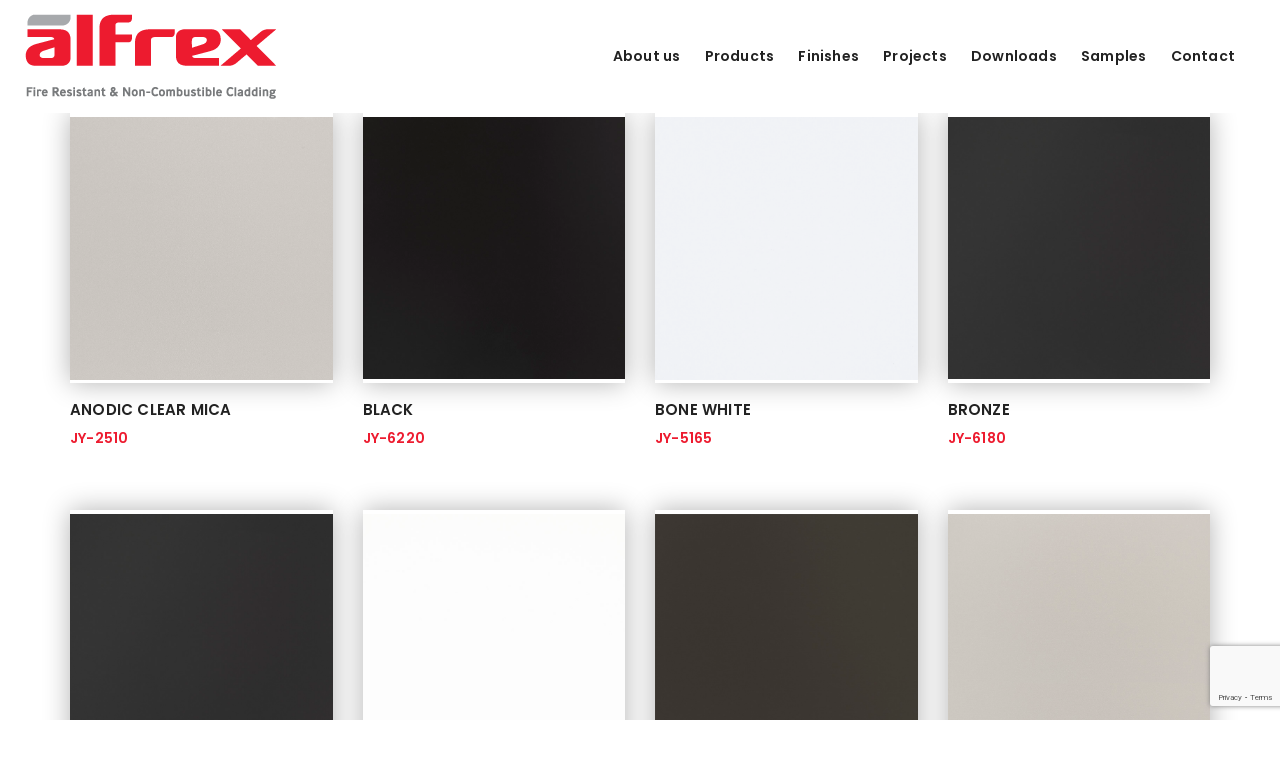

--- FILE ---
content_type: text/html; charset=UTF-8
request_url: https://alfrexusa.com/product-category/alfrex-plate-sample/
body_size: 17151
content:
    <!DOCTYPE html>
<html class="no-js" lang="en-US"> <!--<![endif]-->
    <head>
<meta name="MobileOptimized" content="width" />
<meta name="HandheldFriendly" content="true" />
<meta name="generator" content="Drupal 11 (https://www.drupal.org)" />

        <meta charset="UTF-8">
        <meta name="viewport" content="width=device-width, initial-scale=1">
        <meta name='robots' content='index, follow, max-image-preview:large, max-snippet:-1, max-video-preview:-1' />
	<style>img:is([sizes="auto" i], [sizes^="auto," i]) { contain-intrinsic-size: 3000px 1500px }</style>
	
	
	<title>Alfrex Plate Sample Archives - Alfrex</title>
	<link rel="canonical" href="https://alfrexusa.com/product-category/alfrex-plate-sample/" />
	<meta property="og:locale" content="en_US" />
	<meta property="og:type" content="article" />
	<meta property="og:title" content="Alfrex Plate Sample Archives - Alfrex" />
	<meta property="og:url" content="https://alfrexusa.com/product-category/alfrex-plate-sample/" />
	<meta property="og:site_name" content="Alfrex" />
	<meta name="twitter:card" content="summary_large_image" />
	<script type="application/ld+json" class="yoast-schema-graph">{"@context":"https://schema.org","@graph":[{"@type":"CollectionPage","@id":"https://alfrexusa.com/product-category/alfrex-plate-sample/","url":"https://alfrexusa.com/product-category/alfrex-plate-sample/","name":"Alfrex Plate Sample Archives - Alfrex","isPartOf":{"@id":"https://alfrexusa.com/#website"},"primaryImageOfPage":{"@id":"https://alfrexusa.com/product-category/alfrex-plate-sample/#primaryimage"},"image":{"@id":"https://alfrexusa.com/product-category/alfrex-plate-sample/#primaryimage"},"thumbnailUrl":"https://alfrexusa.com/storage/2021/02/14.-Anodic-Clear-Mica_JY-2510.jpg","breadcrumb":{"@id":"https://alfrexusa.com/product-category/alfrex-plate-sample/#breadcrumb"},"inLanguage":"en-US"},{"@type":"ImageObject","inLanguage":"en-US","@id":"https://alfrexusa.com/product-category/alfrex-plate-sample/#primaryimage","url":"https://alfrexusa.com/storage/2021/02/14.-Anodic-Clear-Mica_JY-2510.jpg","contentUrl":"https://alfrexusa.com/storage/2021/02/14.-Anodic-Clear-Mica_JY-2510.jpg","width":750,"height":750,"caption":"Anodic Clear Mica (JY-2510)"},{"@type":"BreadcrumbList","@id":"https://alfrexusa.com/product-category/alfrex-plate-sample/#breadcrumb","itemListElement":[{"@type":"ListItem","position":1,"name":"Home","item":"https://alfrexusa.com/"},{"@type":"ListItem","position":2,"name":"Alfrex Plate Sample"}]},{"@type":"WebSite","@id":"https://alfrexusa.com/#website","url":"https://alfrexusa.com/","name":"Alfrex","description":"Fire Resistant &amp; Non-Combustible Cladding","potentialAction":[{"@type":"SearchAction","target":{"@type":"EntryPoint","urlTemplate":"https://alfrexusa.com/?s={search_term_string}"},"query-input":{"@type":"PropertyValueSpecification","valueRequired":true,"valueName":"search_term_string"}}],"inLanguage":"en-US"}]}</script>
	


<link rel='dns-prefetch' href='//fonts.googleapis.com' />
<link rel='dns-prefetch' href='//www.googletagmanager.com' />
<link rel="alternate" type="application/rss+xml" title="Alfrex &raquo; Feed" href="https://alfrexusa.com/feed/" />
<link rel="alternate" type="application/rss+xml" title="Alfrex &raquo; Comments Feed" href="https://alfrexusa.com/comments/feed/" />
<link rel="alternate" type="application/rss+xml" title="Alfrex &raquo; Alfrex Plate Sample Category Feed" href="https://alfrexusa.com/product-category/alfrex-plate-sample/feed/" />
		<style>
			.lazyload,
			.lazyloading {
				max-width: 100%;
			}
		</style>
		<script type="text/javascript">
/* <![CDATA[ */
window._wpemojiSettings = {"baseUrl":"https:\/\/s.w.org\/images\/core\/emoji\/16.0.1\/72x72\/","ext":".png","svgUrl":"https:\/\/s.w.org\/images\/core\/emoji\/16.0.1\/svg\/","svgExt":".svg","source":{"concatemoji":"https:\/\/alfrexusa.com\/lib\/js\/wp-emoji-release.min.js?rnd=28868"}};
/*! This file is auto-generated */
!function(s,n){var o,i,e;function c(e){try{var t={supportTests:e,timestamp:(new Date).valueOf()};sessionStorage.setItem(o,JSON.stringify(t))}catch(e){}}function p(e,t,n){e.clearRect(0,0,e.canvas.width,e.canvas.height),e.fillText(t,0,0);var t=new Uint32Array(e.getImageData(0,0,e.canvas.width,e.canvas.height).data),a=(e.clearRect(0,0,e.canvas.width,e.canvas.height),e.fillText(n,0,0),new Uint32Array(e.getImageData(0,0,e.canvas.width,e.canvas.height).data));return t.every(function(e,t){return e===a[t]})}function u(e,t){e.clearRect(0,0,e.canvas.width,e.canvas.height),e.fillText(t,0,0);for(var n=e.getImageData(16,16,1,1),a=0;a<n.data.length;a++)if(0!==n.data[a])return!1;return!0}function f(e,t,n,a){switch(t){case"flag":return n(e,"\ud83c\udff3\ufe0f\u200d\u26a7\ufe0f","\ud83c\udff3\ufe0f\u200b\u26a7\ufe0f")?!1:!n(e,"\ud83c\udde8\ud83c\uddf6","\ud83c\udde8\u200b\ud83c\uddf6")&&!n(e,"\ud83c\udff4\udb40\udc67\udb40\udc62\udb40\udc65\udb40\udc6e\udb40\udc67\udb40\udc7f","\ud83c\udff4\u200b\udb40\udc67\u200b\udb40\udc62\u200b\udb40\udc65\u200b\udb40\udc6e\u200b\udb40\udc67\u200b\udb40\udc7f");case"emoji":return!a(e,"\ud83e\udedf")}return!1}function g(e,t,n,a){var r="undefined"!=typeof WorkerGlobalScope&&self instanceof WorkerGlobalScope?new OffscreenCanvas(300,150):s.createElement("canvas"),o=r.getContext("2d",{willReadFrequently:!0}),i=(o.textBaseline="top",o.font="600 32px Arial",{});return e.forEach(function(e){i[e]=t(o,e,n,a)}),i}function t(e){var t=s.createElement("script");t.src=e,t.defer=!0,s.head.appendChild(t)}"undefined"!=typeof Promise&&(o="wpEmojiSettingsSupports",i=["flag","emoji"],n.supports={everything:!0,everythingExceptFlag:!0},e=new Promise(function(e){s.addEventListener("DOMContentLoaded",e,{once:!0})}),new Promise(function(t){var n=function(){try{var e=JSON.parse(sessionStorage.getItem(o));if("object"==typeof e&&"number"==typeof e.timestamp&&(new Date).valueOf()<e.timestamp+604800&&"object"==typeof e.supportTests)return e.supportTests}catch(e){}return null}();if(!n){if("undefined"!=typeof Worker&&"undefined"!=typeof OffscreenCanvas&&"undefined"!=typeof URL&&URL.createObjectURL&&"undefined"!=typeof Blob)try{var e="postMessage("+g.toString()+"("+[JSON.stringify(i),f.toString(),p.toString(),u.toString()].join(",")+"));",a=new Blob([e],{type:"text/javascript"}),r=new Worker(URL.createObjectURL(a),{name:"wpTestEmojiSupports"});return void(r.onmessage=function(e){c(n=e.data),r.terminate(),t(n)})}catch(e){}c(n=g(i,f,p,u))}t(n)}).then(function(e){for(var t in e)n.supports[t]=e[t],n.supports.everything=n.supports.everything&&n.supports[t],"flag"!==t&&(n.supports.everythingExceptFlag=n.supports.everythingExceptFlag&&n.supports[t]);n.supports.everythingExceptFlag=n.supports.everythingExceptFlag&&!n.supports.flag,n.DOMReady=!1,n.readyCallback=function(){n.DOMReady=!0}}).then(function(){return e}).then(function(){var e;n.supports.everything||(n.readyCallback(),(e=n.source||{}).concatemoji?t(e.concatemoji):e.wpemoji&&e.twemoji&&(t(e.twemoji),t(e.wpemoji)))}))}((window,document),window._wpemojiSettings);
/* ]]> */
</script>
<link rel='stylesheet' id='atomic-blocks-fontawesome-css' href='https://alfrexusa.com/core/modules/5ee25c0b68/dist/assets/fontawesome/css/all.min.css?rnd=28868' type='text/css' media='all' />
<style id='wp-emoji-styles-inline-css' type='text/css'>

	img.wp-smiley, img.emoji {
		display: inline !important;
		border: none !important;
		box-shadow: none !important;
		height: 1em !important;
		width: 1em !important;
		margin: 0 0.07em !important;
		vertical-align: -0.1em !important;
		background: none !important;
		padding: 0 !important;
	}
</style>
<link rel='stylesheet' id='wp-block-library-css' href='https://alfrexusa.com/lib/css/dist/block-library/style.min.css?rnd=28868' type='text/css' media='all' />
<style id='classic-theme-styles-inline-css' type='text/css'>
/*! This file is auto-generated */
.wp-block-button__link{color:#fff;background-color:#32373c;border-radius:9999px;box-shadow:none;text-decoration:none;padding:calc(.667em + 2px) calc(1.333em + 2px);font-size:1.125em}.wp-block-file__button{background:#32373c;color:#fff;text-decoration:none}
</style>
<link rel='stylesheet' id='atomic-blocks-style-css-css' href='https://alfrexusa.com/core/modules/5ee25c0b68/dist/blocks.style.build.css?rnd=28868' type='text/css' media='all' />
<style id='global-styles-inline-css' type='text/css'>
:root{--wp--preset--aspect-ratio--square: 1;--wp--preset--aspect-ratio--4-3: 4/3;--wp--preset--aspect-ratio--3-4: 3/4;--wp--preset--aspect-ratio--3-2: 3/2;--wp--preset--aspect-ratio--2-3: 2/3;--wp--preset--aspect-ratio--16-9: 16/9;--wp--preset--aspect-ratio--9-16: 9/16;--wp--preset--color--black: #000000;--wp--preset--color--cyan-bluish-gray: #abb8c3;--wp--preset--color--white: #ffffff;--wp--preset--color--pale-pink: #f78da7;--wp--preset--color--vivid-red: #cf2e2e;--wp--preset--color--luminous-vivid-orange: #ff6900;--wp--preset--color--luminous-vivid-amber: #fcb900;--wp--preset--color--light-green-cyan: #7bdcb5;--wp--preset--color--vivid-green-cyan: #00d084;--wp--preset--color--pale-cyan-blue: #8ed1fc;--wp--preset--color--vivid-cyan-blue: #0693e3;--wp--preset--color--vivid-purple: #9b51e0;--wp--preset--gradient--vivid-cyan-blue-to-vivid-purple: linear-gradient(135deg,rgba(6,147,227,1) 0%,rgb(155,81,224) 100%);--wp--preset--gradient--light-green-cyan-to-vivid-green-cyan: linear-gradient(135deg,rgb(122,220,180) 0%,rgb(0,208,130) 100%);--wp--preset--gradient--luminous-vivid-amber-to-luminous-vivid-orange: linear-gradient(135deg,rgba(252,185,0,1) 0%,rgba(255,105,0,1) 100%);--wp--preset--gradient--luminous-vivid-orange-to-vivid-red: linear-gradient(135deg,rgba(255,105,0,1) 0%,rgb(207,46,46) 100%);--wp--preset--gradient--very-light-gray-to-cyan-bluish-gray: linear-gradient(135deg,rgb(238,238,238) 0%,rgb(169,184,195) 100%);--wp--preset--gradient--cool-to-warm-spectrum: linear-gradient(135deg,rgb(74,234,220) 0%,rgb(151,120,209) 20%,rgb(207,42,186) 40%,rgb(238,44,130) 60%,rgb(251,105,98) 80%,rgb(254,248,76) 100%);--wp--preset--gradient--blush-light-purple: linear-gradient(135deg,rgb(255,206,236) 0%,rgb(152,150,240) 100%);--wp--preset--gradient--blush-bordeaux: linear-gradient(135deg,rgb(254,205,165) 0%,rgb(254,45,45) 50%,rgb(107,0,62) 100%);--wp--preset--gradient--luminous-dusk: linear-gradient(135deg,rgb(255,203,112) 0%,rgb(199,81,192) 50%,rgb(65,88,208) 100%);--wp--preset--gradient--pale-ocean: linear-gradient(135deg,rgb(255,245,203) 0%,rgb(182,227,212) 50%,rgb(51,167,181) 100%);--wp--preset--gradient--electric-grass: linear-gradient(135deg,rgb(202,248,128) 0%,rgb(113,206,126) 100%);--wp--preset--gradient--midnight: linear-gradient(135deg,rgb(2,3,129) 0%,rgb(40,116,252) 100%);--wp--preset--font-size--small: 13px;--wp--preset--font-size--medium: 20px;--wp--preset--font-size--large: 36px;--wp--preset--font-size--x-large: 42px;--wp--preset--spacing--20: 0.44rem;--wp--preset--spacing--30: 0.67rem;--wp--preset--spacing--40: 1rem;--wp--preset--spacing--50: 1.5rem;--wp--preset--spacing--60: 2.25rem;--wp--preset--spacing--70: 3.38rem;--wp--preset--spacing--80: 5.06rem;--wp--preset--shadow--natural: 6px 6px 9px rgba(0, 0, 0, 0.2);--wp--preset--shadow--deep: 12px 12px 50px rgba(0, 0, 0, 0.4);--wp--preset--shadow--sharp: 6px 6px 0px rgba(0, 0, 0, 0.2);--wp--preset--shadow--outlined: 6px 6px 0px -3px rgba(255, 255, 255, 1), 6px 6px rgba(0, 0, 0, 1);--wp--preset--shadow--crisp: 6px 6px 0px rgba(0, 0, 0, 1);}:where(.is-layout-flex){gap: 0.5em;}:where(.is-layout-grid){gap: 0.5em;}body .is-layout-flex{display: flex;}.is-layout-flex{flex-wrap: wrap;align-items: center;}.is-layout-flex > :is(*, div){margin: 0;}body .is-layout-grid{display: grid;}.is-layout-grid > :is(*, div){margin: 0;}:where(.wp-block-columns.is-layout-flex){gap: 2em;}:where(.wp-block-columns.is-layout-grid){gap: 2em;}:where(.wp-block-post-template.is-layout-flex){gap: 1.25em;}:where(.wp-block-post-template.is-layout-grid){gap: 1.25em;}.has-black-color{color: var(--wp--preset--color--black) !important;}.has-cyan-bluish-gray-color{color: var(--wp--preset--color--cyan-bluish-gray) !important;}.has-white-color{color: var(--wp--preset--color--white) !important;}.has-pale-pink-color{color: var(--wp--preset--color--pale-pink) !important;}.has-vivid-red-color{color: var(--wp--preset--color--vivid-red) !important;}.has-luminous-vivid-orange-color{color: var(--wp--preset--color--luminous-vivid-orange) !important;}.has-luminous-vivid-amber-color{color: var(--wp--preset--color--luminous-vivid-amber) !important;}.has-light-green-cyan-color{color: var(--wp--preset--color--light-green-cyan) !important;}.has-vivid-green-cyan-color{color: var(--wp--preset--color--vivid-green-cyan) !important;}.has-pale-cyan-blue-color{color: var(--wp--preset--color--pale-cyan-blue) !important;}.has-vivid-cyan-blue-color{color: var(--wp--preset--color--vivid-cyan-blue) !important;}.has-vivid-purple-color{color: var(--wp--preset--color--vivid-purple) !important;}.has-black-background-color{background-color: var(--wp--preset--color--black) !important;}.has-cyan-bluish-gray-background-color{background-color: var(--wp--preset--color--cyan-bluish-gray) !important;}.has-white-background-color{background-color: var(--wp--preset--color--white) !important;}.has-pale-pink-background-color{background-color: var(--wp--preset--color--pale-pink) !important;}.has-vivid-red-background-color{background-color: var(--wp--preset--color--vivid-red) !important;}.has-luminous-vivid-orange-background-color{background-color: var(--wp--preset--color--luminous-vivid-orange) !important;}.has-luminous-vivid-amber-background-color{background-color: var(--wp--preset--color--luminous-vivid-amber) !important;}.has-light-green-cyan-background-color{background-color: var(--wp--preset--color--light-green-cyan) !important;}.has-vivid-green-cyan-background-color{background-color: var(--wp--preset--color--vivid-green-cyan) !important;}.has-pale-cyan-blue-background-color{background-color: var(--wp--preset--color--pale-cyan-blue) !important;}.has-vivid-cyan-blue-background-color{background-color: var(--wp--preset--color--vivid-cyan-blue) !important;}.has-vivid-purple-background-color{background-color: var(--wp--preset--color--vivid-purple) !important;}.has-black-border-color{border-color: var(--wp--preset--color--black) !important;}.has-cyan-bluish-gray-border-color{border-color: var(--wp--preset--color--cyan-bluish-gray) !important;}.has-white-border-color{border-color: var(--wp--preset--color--white) !important;}.has-pale-pink-border-color{border-color: var(--wp--preset--color--pale-pink) !important;}.has-vivid-red-border-color{border-color: var(--wp--preset--color--vivid-red) !important;}.has-luminous-vivid-orange-border-color{border-color: var(--wp--preset--color--luminous-vivid-orange) !important;}.has-luminous-vivid-amber-border-color{border-color: var(--wp--preset--color--luminous-vivid-amber) !important;}.has-light-green-cyan-border-color{border-color: var(--wp--preset--color--light-green-cyan) !important;}.has-vivid-green-cyan-border-color{border-color: var(--wp--preset--color--vivid-green-cyan) !important;}.has-pale-cyan-blue-border-color{border-color: var(--wp--preset--color--pale-cyan-blue) !important;}.has-vivid-cyan-blue-border-color{border-color: var(--wp--preset--color--vivid-cyan-blue) !important;}.has-vivid-purple-border-color{border-color: var(--wp--preset--color--vivid-purple) !important;}.has-vivid-cyan-blue-to-vivid-purple-gradient-background{background: var(--wp--preset--gradient--vivid-cyan-blue-to-vivid-purple) !important;}.has-light-green-cyan-to-vivid-green-cyan-gradient-background{background: var(--wp--preset--gradient--light-green-cyan-to-vivid-green-cyan) !important;}.has-luminous-vivid-amber-to-luminous-vivid-orange-gradient-background{background: var(--wp--preset--gradient--luminous-vivid-amber-to-luminous-vivid-orange) !important;}.has-luminous-vivid-orange-to-vivid-red-gradient-background{background: var(--wp--preset--gradient--luminous-vivid-orange-to-vivid-red) !important;}.has-very-light-gray-to-cyan-bluish-gray-gradient-background{background: var(--wp--preset--gradient--very-light-gray-to-cyan-bluish-gray) !important;}.has-cool-to-warm-spectrum-gradient-background{background: var(--wp--preset--gradient--cool-to-warm-spectrum) !important;}.has-blush-light-purple-gradient-background{background: var(--wp--preset--gradient--blush-light-purple) !important;}.has-blush-bordeaux-gradient-background{background: var(--wp--preset--gradient--blush-bordeaux) !important;}.has-luminous-dusk-gradient-background{background: var(--wp--preset--gradient--luminous-dusk) !important;}.has-pale-ocean-gradient-background{background: var(--wp--preset--gradient--pale-ocean) !important;}.has-electric-grass-gradient-background{background: var(--wp--preset--gradient--electric-grass) !important;}.has-midnight-gradient-background{background: var(--wp--preset--gradient--midnight) !important;}.has-small-font-size{font-size: var(--wp--preset--font-size--small) !important;}.has-medium-font-size{font-size: var(--wp--preset--font-size--medium) !important;}.has-large-font-size{font-size: var(--wp--preset--font-size--large) !important;}.has-x-large-font-size{font-size: var(--wp--preset--font-size--x-large) !important;}
:where(.wp-block-post-template.is-layout-flex){gap: 1.25em;}:where(.wp-block-post-template.is-layout-grid){gap: 1.25em;}
:where(.wp-block-columns.is-layout-flex){gap: 2em;}:where(.wp-block-columns.is-layout-grid){gap: 2em;}
:root :where(.wp-block-pullquote){font-size: 1.5em;line-height: 1.6;}
</style>
<link rel='stylesheet' id='contact-form-7-css' href='https://alfrexusa.com/core/modules/8516d2654f/includes/css/styles.css?rnd=28868' type='text/css' media='all' />
<link rel='stylesheet' id='whizzy_skin-css' href='https://alfrexusa.com/core/modules/20fa4c412d/assets/css/skin.css?rnd=28868' type='text/css' media='all' />
<link rel='stylesheet' id='whizzy-advanced-main-css' href='https://alfrexusa.com/core/modules/20fa4c412d/assets/css/advanced.css?rnd=28868' type='text/css' media='all' />
<link rel='stylesheet' id='whizzy-advanced-shortcodes-css' href='https://alfrexusa.com/core/modules/20fa4c412d/assets/css/shortcodes.css?rnd=28868' type='text/css' media='all' />
<link rel='stylesheet' id='woocommerce-layout-css' href='https://alfrexusa.com/core/modules/39d10ee62c/assets/css/woocommerce-layout.css?rnd=28868' type='text/css' media='all' />
<style id='woocommerce-layout-inline-css' type='text/css'>

	.infinite-scroll .woocommerce-pagination {
		display: none;
	}
</style>
<link rel='stylesheet' id='woocommerce-smallscreen-css' href='https://alfrexusa.com/core/modules/39d10ee62c/assets/css/woocommerce-smallscreen.css?rnd=28868' type='text/css' media='only screen and (max-width: 768px)' />
<link rel='stylesheet' id='woocommerce-general-css' href='https://alfrexusa.com/core/modules/39d10ee62c/assets/css/woocommerce.css?rnd=28868' type='text/css' media='all' />
<style id='woocommerce-inline-inline-css' type='text/css'>
.woocommerce form .form-row .required { visibility: visible; }
</style>
<link rel='stylesheet' id='pado-child-css-css' href='https://alfrexusa.com/core/views/01f15055cf/design.css?rnd=28868' type='text/css' media='all' />
<link rel='stylesheet' id='pado-fonts-css' href='//fonts.googleapis.com/css?family=Poppins%3A+100%2C100i%2C300%2C300i%2C400%2C400i%2C500%2C500i%2C600%2C600i%2C700%2C700i%26subset%3Dlatin%2Clatin-ext&#038;rnd=28868' type='text/css' media='all' />
<link rel='stylesheet' id='pado-base-css' href='https://alfrexusa.com/core/views/pado/style.css?rnd=28868' type='text/css' media='all' />
<link rel='stylesheet' id='pado-preloader-css' href='https://alfrexusa.com/core/views/pado/assets/css/preloader.min.css?rnd=28868' type='text/css' media='all' />
<link rel='stylesheet' id='magnific-popup-css' href='https://alfrexusa.com/core/views/pado/assets/css/magnific-popup.css?rnd=28868' type='text/css' media='all' />
<link rel='stylesheet' id='magnific-popup-custom-css' href='https://alfrexusa.com/core/views/pado/assets/css/magnific-popup-custom.min.css?rnd=28868' type='text/css' media='all' />
<link rel='stylesheet' id='bootstrap-css' href='https://alfrexusa.com/core/views/pado/assets/css/bootstrap.min.css?rnd=28868' type='text/css' media='all' />
<link rel='stylesheet' id='animate-css' href='https://alfrexusa.com/core/views/pado/assets/css/animate.css?rnd=28868' type='text/css' media='all' />
<link rel='stylesheet' id='font-awesome-css' href='https://alfrexusa.com/core/views/pado/assets/css/font-awesome.min.css?rnd=28868' type='text/css' media='all' />
<link rel='stylesheet' id='pe-icon-7-stroke-css' href='https://alfrexusa.com/core/views/pado/assets/css/pe-icon-7-stroke.css?rnd=28868' type='text/css' media='all' />
<link rel='stylesheet' id='fancybox-css' href='https://alfrexusa.com/core/views/pado/assets/css/jquery.fancybox.min.css?rnd=28868' type='text/css' media='all' />
<link rel='stylesheet' id='swiper-css' href='https://alfrexusa.com/core/views/pado/assets/css/swiper3.css?rnd=28868' type='text/css' media='all' />
<link rel='stylesheet' id='simple-fonts-css' href='https://alfrexusa.com/core/views/pado/assets/css/simple-line-icons.css?rnd=28868' type='text/css' media='all' />
<link rel='stylesheet' id='pado-custom-font-css' href='https://alfrexusa.com/core/views/pado/assets/css/pado-icons.css?rnd=28868' type='text/css' media='all' />
<link rel='stylesheet' id='ionicons-css' href='https://alfrexusa.com/core/views/pado/assets/css/ionicons.min.css?rnd=28868' type='text/css' media='all' />
<link rel='stylesheet' id='slick-css' href='https://alfrexusa.com/core/views/pado/assets/css/slick.css?rnd=28868' type='text/css' media='all' />
<link rel='stylesheet' id='pado-retreat-css' href='https://alfrexusa.com/core/views/pado/assets/css/retreat.min.css?rnd=28868' type='text/css' media='all' />
<link rel='stylesheet' id='pado-buttons-css' href='https://alfrexusa.com/core/views/pado/assets/css/buttons.min.css?rnd=28868' type='text/css' media='all' />
<link rel='stylesheet' id='pado-header-css' href='https://alfrexusa.com/core/views/pado/assets/css/header.min.css?rnd=28868' type='text/css' media='all' />
<link rel='stylesheet' id='pado-theme-css' href='https://alfrexusa.com/core/views/pado/assets/css/pado.min.css?rnd=28868' type='text/css' media='all' />
<link rel='stylesheet' id='pado-footer-css' href='https://alfrexusa.com/core/views/pado/assets/css/footer.min.css?rnd=28868' type='text/css' media='all' />
<link rel='stylesheet' id='pado-error-css' href='https://alfrexusa.com/core/views/pado/assets/css/error-page.min.css?rnd=28868' type='text/css' media='all' />
<link rel='stylesheet' id='pado-portfolio-css' href='https://alfrexusa.com/core/views/pado/assets/css/portfolio.min.css?rnd=28868' type='text/css' media='all' />
<link rel='stylesheet' id='pado-blog-css' href='https://alfrexusa.com/core/views/pado/assets/css/blog.min.css?rnd=28868' type='text/css' media='all' />
<link rel='stylesheet' id='pado-shop-css' href='https://alfrexusa.com/core/views/pado/assets/css/shop.min.css?rnd=28868' type='text/css' media='all' />
<link rel='stylesheet' id='pado-typography-css' href='https://alfrexusa.com/core/views/pado/assets/css/typography.min.css?rnd=28868' type='text/css' media='all' />
<link rel='stylesheet' id='arial-css' href='//fonts.googleapis.com/css?family=Arial%3Aregular&#038;rnd=28868' type='text/css' media='all' />
<link rel='stylesheet' id='vc_plugin_table_style_css-css' href='https://alfrexusa.com/core/modules/8eb9ac56a2/assets/css/style.min.css?rnd=28868' type='text/css' media='all' />
<link rel='stylesheet' id='vc_plugin_themes_css-css' href='https://alfrexusa.com/core/modules/8eb9ac56a2/assets/css/themes.min.css?rnd=28868' type='text/css' media='all' />
<link rel='stylesheet' id='js_composer_front-css' href='https://alfrexusa.com/core/modules/041dc5d622/assets/css/js_composer.min.css?rnd=28868' type='text/css' media='all' />
<link rel='stylesheet' id='the-grid-css' href='https://alfrexusa.com/core/modules/aed169b6c9/frontend/assets/css/the-grid.min.css?rnd=28868' type='text/css' media='all' />
<style id='the-grid-inline-css' type='text/css'>
.tolb-holder{background:rgba(0,0,0,0.8)}.tolb-holder .tolb-close,.tolb-holder .tolb-title,.tolb-holder .tolb-counter,.tolb-holder .tolb-next i,.tolb-holder .tolb-prev i{color:#ffffff}.tolb-holder .tolb-load{border-color:rgba(255,255,255,0.2);border-left:3px solid #ffffff}
.to-heart-icon,.to-heart-icon svg,.to-post-like,.to-post-like .to-like-count{position:relative;display:inline-block}.to-post-like{width:auto;cursor:pointer;font-weight:400}.to-heart-icon{float:left;margin:0 4px 0 0}.to-heart-icon svg{overflow:visible;width:15px;height:14px}.to-heart-icon g{-webkit-transform:scale(1);transform:scale(1)}.to-heart-icon path{-webkit-transform:scale(1);transform:scale(1);transition:fill .4s ease,stroke .4s ease}.no-liked .to-heart-icon path{fill:#999;stroke:#999}.empty-heart .to-heart-icon path{fill:transparent!important;stroke:#999}.liked .to-heart-icon path,.to-heart-icon svg:hover path{fill:#ff6863!important;stroke:#ff6863!important}@keyframes heartBeat{0%{transform:scale(1)}20%{transform:scale(.8)}30%{transform:scale(.95)}45%{transform:scale(.75)}50%{transform:scale(.85)}100%{transform:scale(.9)}}@-webkit-keyframes heartBeat{0%,100%,50%{-webkit-transform:scale(1)}20%{-webkit-transform:scale(.8)}30%{-webkit-transform:scale(.95)}45%{-webkit-transform:scale(.75)}}.heart-pulse g{-webkit-animation-name:heartBeat;animation-name:heartBeat;-webkit-animation-duration:1s;animation-duration:1s;-webkit-animation-iteration-count:infinite;animation-iteration-count:infinite;-webkit-transform-origin:50% 50%;transform-origin:50% 50%}.to-post-like a{color:inherit!important;fill:inherit!important;stroke:inherit!important}
</style>
<link rel='stylesheet' id='whizzy_gallery-general-css' href='https://alfrexusa.com/core/modules/20fa4c412d/assets/css/gallery-general.css?rnd=28868' type='text/css' media='all' />
<link rel='stylesheet' id='lightgallery-css' href='https://alfrexusa.com/core/modules/20fa4c412d/assets/css/lightgallery.min.css?rnd=28868' type='text/css' media='all' />
<link rel='stylesheet' id='dgwt-jg-lightgallery-css' href='https://alfrexusa.com/core/modules/4f31eac246/lib/pado-justified-gallery/assets/css/lightgallery.min.css?rnd=28868' type='text/css' media='all' />
<link rel='stylesheet' id='dgwt-jg-style-css' href='https://alfrexusa.com/core/modules/4f31eac246/lib/pado-justified-gallery/assets/css/style.min.css?rnd=28868' type='text/css' media='all' />
<script type="text/javascript" id="jquery-core-js-extra">
/* <![CDATA[ */
var get = {"ajaxurl":"https:\/\/alfrexusa.com\/wp-admin\/admin-ajax.php","siteurl":"https:\/\/alfrexusa.com\/core\/views\/pado"};
/* ]]> */
</script>
<script type="text/javascript" src="https://alfrexusa.com/lib/js/jquery/jquery.min.js?rnd=28868" id="jquery-core-js"></script>
<script type="text/javascript" src="https://alfrexusa.com/lib/js/jquery/jquery-migrate.min.js?rnd=28868" id="jquery-migrate-js"></script>
<script type="text/javascript" src="https://alfrexusa.com/core/modules/39d10ee62c/assets/js/jquery-blockui/jquery.blockUI.min.js?rnd=28868" id="wc-jquery-blockui-js" data-wp-strategy="defer"></script>
<script type="text/javascript" id="wc-add-to-cart-js-extra">
/* <![CDATA[ */
var wc_add_to_cart_params = {"ajax_url":"\/wp-admin\/admin-ajax.php","wc_ajax_url":"\/?wc-ajax=%%endpoint%%","i18n_view_cart":"View cart","cart_url":"https:\/\/alfrexusa.com\/cart\/","is_cart":"","cart_redirect_after_add":"no"};
/* ]]> */
</script>
<script type="text/javascript" src="https://alfrexusa.com/core/modules/39d10ee62c/assets/js/frontend/add-to-cart.min.js?rnd=28868" id="wc-add-to-cart-js" data-wp-strategy="defer"></script>
<script type="text/javascript" src="https://alfrexusa.com/core/modules/39d10ee62c/assets/js/js-cookie/js.cookie.min.js?rnd=28868" id="wc-js-cookie-js" defer="defer" data-wp-strategy="defer"></script>
<script type="text/javascript" id="woocommerce-js-extra">
/* <![CDATA[ */
var woocommerce_params = {"ajax_url":"\/wp-admin\/admin-ajax.php","wc_ajax_url":"\/?wc-ajax=%%endpoint%%","i18n_password_show":"Show password","i18n_password_hide":"Hide password"};
/* ]]> */
</script>
<script type="text/javascript" src="https://alfrexusa.com/core/modules/39d10ee62c/assets/js/frontend/woocommerce.min.js?rnd=28868" id="woocommerce-js" defer="defer" data-wp-strategy="defer"></script>
<script type="text/javascript" src="https://alfrexusa.com/core/modules/041dc5d622/assets/js/vendors/woocommerce-add-to-cart.js?rnd=28868" id="vc_woocommerce-add-to-cart-js-js"></script>
<script type="text/javascript" src="https://alfrexusa.com/core/views/pado/assets/js/lib/wow.min.js?rnd=28868" id="wow-js"></script>
<script type="text/javascript" src="https://alfrexusa.com/core/views/pado/assets/js/lib/flex-slider.min.js?rnd=28868" id="flex-slider-js"></script>
<script type="text/javascript" src="https://alfrexusa.com/core/views/pado/assets/js/lib/parallax.min.js?rnd=28868" id="parallax-js"></script>
<script type="text/javascript" src="https://alfrexusa.com/core/views/pado/assets/js/lib/jquery.mb.YTPlayer.min.js?rnd=28868" id="youtube-player-js"></script>
<script type="text/javascript" src="https://alfrexusa.com/core/views/pado/assets/js/lib/fitVids.min.js?rnd=28868" id="fitVids-js"></script>
<script></script>		<script>
			document.documentElement.className = document.documentElement.className.replace('no-js', 'js');
		</script>
				<style>
			.no-js img.lazyload {
				display: none;
			}

			figure.wp-block-image img.lazyloading {
				min-width: 150px;
			}

			.lazyload,
			.lazyloading {
				--smush-placeholder-width: 100px;
				--smush-placeholder-aspect-ratio: 1/1;
				width: var(--smush-image-width, var(--smush-placeholder-width)) !important;
				aspect-ratio: var(--smush-image-aspect-ratio, var(--smush-placeholder-aspect-ratio)) !important;
			}

						.lazyload, .lazyloading {
				opacity: 0;
			}

			.lazyloaded {
				opacity: 1;
				transition: opacity 400ms;
				transition-delay: 0ms;
			}

					</style>
		        <meta name="theme-color" content="#dd222f">
        	<noscript><style>.woocommerce-product-gallery{ opacity: 1 !important; }</style></noscript>
	
<link rel="icon" href="https://alfrexusa.com/storage/2020/02/cropped-icon-01-32x32.png" sizes="32x32" />
<link rel="icon" href="https://alfrexusa.com/storage/2020/02/cropped-icon-01-192x192.png" sizes="192x192" />
<link rel="apple-touch-icon" href="https://alfrexusa.com/storage/2020/02/cropped-icon-01-180x180.png" />
<meta name="msapplication-TileImage" content="https://alfrexusa.com/storage/2020/02/cropped-icon-01-270x270.png" />
		<style type="text/css" id="wp-custom-css">
			.remove-accordion { pointer-events: none; }
.remove-accordion .accordion-title i { display: none; }
.download-pdfs .accordion-wrapper .accordion-form p::before { display: none; }
.download-pdfs .accordion-wrapper .accordion-form p a { text-decoration: none; }
.download-pdfs .accordion-wrapper .accordion-form p a:hover { text-decoration: underline; }
body.single-services .single-content .main-top-content, body.single-services .single-content .post-banner { display: none; }
body.single-services .post-details .single-content, body.single-services .post-paper { background-color: transparent; }
body.single-services .top-banner .title { margin: auto; }
body.single-services .single-content, body.single-services .post-details  { margin-top: 0; padding-top: 0; }
body.single-services h2.wpb_heading.wpb_singleimage_heading { font-size: 16px; text-align: center; }
body.page-id-599 #grid-551 .tg-item-overlay {background: transparent !important;
background: linear-gradient(top, rgba(0,0,0,0) 0%, rgba(0,0,0,0.85) 100%) !important;
background: -moz-linear-gradient(top, rgba(0,0,0,0) 0%, rgba(0,0,0,0.85) 100%) !important;
background: -ms-linear-gradient(top, rgba(0,0,0,0) 0%, rgba(0,0,0,0.85) 100%) !important;
background: -o-linear-gradient( top, rgba(0,0,0,0) 0%, rgba(0,0,0,0.85) 100%) !important;
background: -webkit-linear-gradient( top, rgba(0,0,0,0) 0%, rgba(0,0,0,0.85) 100%) !important;
-ms-filter: progid:DXImageTransform.Microsoft.gradient(startColorstr=#00ffffff, endColorstr=#ffffffff) !important;
filter: progid:DXImageTransform.Microsoft.gradient(startColorstr=#00ffffff, endColorstr=#ffffffff) !important;}
body.page-id-599 .tg-item .tg-dark h2 a, body.page-id-599 .tg-item .tg-link-button, body.page-id-599 .tg-item .tg-link-button i { color: white !important; text-transform: capitalize !important; }
body.page-id-599 .tg-item .tg-dark h2 a:before { content: ''; position: absolute; bottom: 0; left: 0; background-color: rgba(255,255,0, 0); width: 100%; height: 320px; z-index: 2 }
body.page-id-599 .tg-item .tg-dark .tg-cats-holder, body.page-id-599 .tg-item .tg-dark .tg-cats-holder span { pointer-events: none !important; }
table, th, td { border: none; }
.table>tbody>tr>td, .table>tbody>tr>th { padding: 15px; border-top: 1px solid #eee; vertical-align: middle; }
@media only screen and (max-width: 766px) {
	.table { overflow-x: auto; display: block; }
	.table tbody { width: 720px; }
}
.tg-item-overlay { background-color: rgba(0, 0, 0,0.25) !important; }
.tg-item .tg-dark h2 a, .tg-item .tg-dark span { color: white !important; }
.tg-post-lisboa .tg-element-1.title { display: none; }
.tg-post-lisboa .tg-element-2.text { color: white !important; margin-bottom: 0; padding-top: 0; font-size: 16px; line-height: 1.5; }
.tg-post-lisboa .tg-item-overlay { background-color: rgba(22, 22, 22, 0.9) !important; }
.service-list-wrapper .text { display: none; }
body.single-portfolio .portfolio-single-content.left_gallery .info-item-wrap .text-item { cursor: text; }
body.single-portfolio .portfolio-single-content.left_gallery .info-item-wrap .text-item a { pointer-events: none; }
.banner-slider-wrap.urban .additional_title { display: none; }
@media only screen and (max-width: 766px) {
.services.classic .img-wrap { height: 320px !important; }
}
.mt-0 { margin-top: 0 !important; }
.top-banner .overlay { background-color: rgba(0,0,0,0.4) !important; }
.wpb-js-composer .vc_tta-color-grey.vc_tta-style-classic.vc_tta-tabs .vc_tta-panels .vc_tta-panel-body { background-color: white !important; } 
.wpb-js-composer .vc_tta-color-grey.vc_tta-style-classic .vc_tta-tab>a { background-color: white !important; border: none !important; font-size: 30px !important; color: black !important; font-weight: 600; }
.wpb-js-composer .vc_tta-color-grey.vc_tta-style-classic .vc_tta-tab.vc_active>a { color: #ec1b2f !important }
.wpb-js-composer .vc_tta.vc_general .vc_tta-tabs-list { text-align: center; }
.vc_tta-panel .metro-overlay .tg-filters-holder { padding-top: 30px !important; }
.top-banner.small_banner { min-height: 390px !important; }
.top-banner { padding: 70px 0 !important; }
.dacca[data-col="1"] .tg-cats-holder { display: none; }
header.simple #topmenu .menu>li li.current-menu-parent>a, header.simple #topmenu .menu>li li.current-menu-item>a, header.simple #topmenu .menu>li li.current-menu-ancestor>a, header.simple #topmenu .menu>li li.current_page_item>a { color: #ec1b2f !important; }
div.wpforms-container-full .wpforms-form button[type=submit] { background-color: #ec1b2f !important; color: white !important;border: none !important; font-weight: 600; text-transform: uppercase; letter-spacing: 1px; }
.banner-slider-wrap.urban .additional_wrap { display: none !important; }
.banner-slider-wrap.urban .title { font-size: 70px !important; }
.form-newsletter-footer input[type=email] { background: none; color: white; border: none; border-bottom: 1px solid #c3c3c3; width: 50%; font-weight: 300; }
.form-newsletter-footer .wpcf7-response-output { color: white; }
.form-newsletter-footer p { margin: 0; }
.form-newsletter-footer input { margin: 0 !important; }
.newsletter-footer .content { display: flex !important; justify-content: space-between; margin: auto; align-items: center; }
.newsletter-footer .content > div { display: inline-block; }
@media (min-width: 1025px) {
header.simple #topmenu .menu>li li:hover>a {
	color: #ec1b2f;
	}
}
body.single-portfolio .portfolio-single-content .info-wrap .info-item-wrap { display: none; }
body.single-portfolio .portfolio-single-content .info-wrap .text { font-size: 16px; line-height: 2; color: #2d2d2d; }



p.price .woocommerce-Price-amount.amount{
color:#A7A9AC!important;
}
.single-product .product_price {
display: none; !important;
}
.woocommerce div.product .product_title {color:#ED1B2F !important;
}
.woocommerce-page ul.products li.product .pado-prod-list-image .pado-add-to-cart a, .woocommerce ul.products li.product .pado-prod-list-image .pado-add-to-cart a {
background-color: #ED1B2F;
background-image: -webkit-gradient(linear, left top, right top, color-stop(50%, transparent), color-stop(50%, #ED1B2F));
background-image: -webkit-linear-gradient(left, transparent 50%, #ED1B2F 50%);
background-image: -o-linear-gradient(left, transparent 50%, #ED1B2F 50%);
background-image: linear-gradient(to right, transparent 50%, #ED1B2F 50%);
border-color: #ED1B2F;
color: #fff;
padding: 15px 25px 15px;
border-width: 1px;
border-style: solid;
-webkit-background-size: 200% 100%;
background-size: 200% 100%;
background-position: right bottom;
font-size: 15px;
font-weight: 600;
}
.woocommerce-page ul.products li.product .pado-prod-list-image .pado-add-to-cart a:hover, .woocommerce ul.products li.product .pado-prod-list-image .pado-add-to-cart a:hover {
background-color: transparent;
color: #ED1B2F; !important
background-position: left bottom;
}
.woocommerce ul.products li.product .category-product a {
display: inline-block;
font-size: 14px;
font-weight: 600;
color: #ED1B2f;
}
.pado_cart.shop_table .heading .heading-price, .pado_cart.shop_table ul .cart_item ul .product-price {
display: none;
}
.pado_cart.shop_table .complement-cart .coupon {
display: none;
}
.pado_cart.shop_table .complement-cart .action {
width: 100%
}
.woocommerce .main-wrapper ul.products li.product .price, .woocommerce-page .main-wrapper ul.products li.product .price {
display: none;
}
.pado_cart.shop_table .heading .heading-product {
width: 50%;
}

.pado_cart.shop_table .heading .heading-quantity, .pado_cart.shop_table ul .cart_item ul .product-quantity {
width: 50%;
}
.pado_cart.shop_table .heading .heading-total, .pado_cart.shop_table ul .cart_item ul .product-subtotal {
width: 5%;
}
.woocommerce .single-product div.product p.price, .woocommerce .pado_product_detail div.product span.price, .woocommerce .single-product div.product span.price, .woocommerce ul.products.default li.product .price, .pado_cart.shop_table ul .cart_item ul .product-price, .pado_cart.shop_table ul .cart_item ul .product-subtotal, .woocommerce table.shop_table .cart_item .product-total {
display: none;
}
.pado-shop-banner .pado-shop-menu {
display: none;
}

.pado-cart-collaterals h2 {
display: none; 
}
.pado-cart-collaterals .cart_totals .shop_table ul {
display: none; 
}
#add_payment_method .wc-proceed-to-checkout, .woocommerce-cart .wc-proceed-to-checkout, .woocommerce-checkout .wc-proceed-to-checkout {
text-align: right;  
padding-bottom: 100px;
}

.woocommerce #content input.button.alt:hover, .woocommerce #respond input#submit.alt:hover, .woocommerce a.button.alt:hover, .woocommerce button.button.alt:hover, .woocommerce input.button.alt:hover, .woocommerce-page #content input.button.alt:hover, .woocommerce-page #respond input#submit.alt:hover, .woocommerce-page a.button.alt:hover, .woocommerce-page button.button.alt:hover, .woocommerce-page input.button.alt:hover {
	background-color:#ED1B2F !important;
	color:white !important;
	text-shadow: transparent !important;
	box-shadow: none;
	border-color:#ED1B2F !important;
}

.woocommerce #content input.button:hover, .woocommerce #respond input#submit:hover, .woocommerce a.button:hover, .woocommerce button.button:hover, .woocommerce input.button:hover, .woocommerce-page #content input.button:hover, .woocommerce-page #respond input#submit:hover, .woocommerce-page a.button:hover, .woocommerce-page button.button:hover, .woocommerce-page input.button:hover {
	
	background-color: transparent !important;
	color:#ED1B2F !important;
	text-shadow: transparent !important;
	box-shadow: none;
	border-color:#ED1B2F !important;
}

.woocommerce #content input.button, .woocommerce #respond input#submit, .woocommerce a.button, .woocommerce button.button, .woocommerce input.button, .woocommerce-page #content input.button, .woocommerce-page #respond input#submit, .woocommerce-page a.button, .woocommerce-page button.button, .woocommerce-page input.button {
	background-color:#ED1B2F !important;
	color:white !important;
	text-shadow: transparent !important;
	border-color:#ED1B2F !important;
}

.woocommerce #content input.button.alt:hover, .woocommerce #respond input#submit.alt:hover, .woocommerce a.button.alt:hover, .woocommerce button.button.alt:hover, .woocommerce input.button.alt:hover, .woocommerce-page #content input.button.alt:hover, .woocommerce-page #respond input#submit.alt:hover, .woocommerce-page a.button.alt:hover, .woocommerce-page button.button.alt:hover, .woocommerce-page input.button.alt:hover {
	background-color: transparent !important;
	box-shadow: none;
	text-shadow: transparent !important;
	color: #ED1B2F !important;
	border-color:#ED1B2F !important;
}
.woocommerce-page.woocommerce-cart a.button, .shipping-calculator-button, .woocommerce-page.woocommerce-cart .woocommerce input.button, .woocommerce-page.woocommerce-checkout .woocommerce input.button {
background-color: #ED1B2F;
background-image: -webkit-gradient(linear, left top, right top, color-stop(50%, transparent), color-stop(50%, #ED1B2F));
background-image: -webkit-linear-gradient(left, transparent 50%, #ED1B2F 50%);
background-image: -o-linear-gradient(left, transparent 50%, #ED1B2F 50%);
background-image: linear-gradient(to right, transparent 50%, #ED1B2F 50%);
border-color: #ED1B2F;
color: #fff;
padding: 15px 25px 15px;
border-width: 1px;
border-style: solid;
-webkit-background-size: 200% 100%;
background-size: 200% 100%;
background-position: right bottom;
font-size: 14px;
}
.woocommerce .woocommerce-message, .woocommerce .woocommerce-info, .woocommerce .woocommerce-error {
background-color: #ED1B2F;
color: #fff;
margin-left: 0;
border-top: none;
display: -webkit-box;
display: -webkit-flex;
display: -ms-flexbox;
display: flex;
-webkit-box-pack: justify;
-webkit-justify-content: space-between;
-ms-flex-pack: justify;
justify-content: space-between;
-webkit-box-align: center;
-webkit-align-items: center;
-ms-flex-align: center;
align-items: center;
-webkit-box-orient: horizontal;
-webkit-box-direction: reverse;
-webkit-flex-direction: row-reverse;
-ms-flex-direction: row-reverse;
flex-direction: row-reverse;
padding: 20px;
font-weight: 600;
padding-left: 60px;
margin-bottom: 35px;
text-align: right;
}
.woocommerce div.product form.cart .button {
background-color: #ED1B2F;
background-image: -webkit-gradient(linear, left top, right top, color-stop(50%, #ED1B2F), color-stop(50%, #ED1B2F));
background-image: -webkit-linear-gradient(left, #fff 50%, #ED1B2F 50%);
background-image: -o-linear-gradient(left, #fff 50%, #ED1B2F 50%);
background-image: linear-gradient(to right, #fff 50%, #ED1B2F 50%);
border-color: #ED1B2F;
color: #fff;
padding: 19px 32px 20px;
border-width: 1px;
border-style: solid;
-webkit-background-size: 200% 100%;
background-size: 200% 100%;
background-position: right bottom;
line-height: 1;
}
.single-product div.product .woocommerce-tabs .woocommerce-Tabs-panel h2, .pado_product_detail div.product .woocommerce-tabs .woocommerce-Tabs-panel h2 {
	display: none; 
}
.wpb_text_column {
display: -webkit-box;
display: -ms-flexbox;
display: flex;
-webkit-box-pack: center;
-ms-flex-pack: center;
justify-content: left;
}

.single-product div.product .woocommerce-tabs ul.tabs.wc-tabs li, .pado_product_detail div.product .woocommerce-tabs ul.tabs.wc-tabs li {
background-color: transparent;
border: none;
-webkit-border-radius: 0;
border-radius: 0;
margin: 0;
padding: 0 0px;
position: relative;
}
.woocommerce #content div.product .woocommerce-tabs, .woocommerce div.product .woocommerce-tabs, .woocommerce-page #content div.product .woocommerce-tabs, .woocommerce-page div.product .woocommerce-tabs {
clear: both;
padding-top: 30px;
}
.single-product .product div.related.products, .pado_product_detail .product div.related.products {
display: none;
}
.single-product .product .summary.entry-summary, .pado_product_detail .product .summary.entry-summary {
padding-left: 50px;
}
.pado_product_detail .product .pado_images, .single-product .product .pado_images {
box-shadow: 4px 4px 10px #A7A9AC;
}
.pado_product_detail {
background-color: #fff;
}
.woocommerce-billing-fields > h3 {
display: none;
}
#ship-to-different-address label {
display: none; 
}
.woocommerce form.checkout #order_review_heading {
text-align: center;
margin-top: 100px;
margin-bottom: 100px
}
.woocommerce-checkout-review-order .woocommerce-checkout-payment#payment .place-order {
padding: 10px 0 100px;
}

.woocommerce .product-total, .woocommerce .shipped_via {
display: none;
}
.woocommerce form.login .form-row input, .woocommerce form.login .form-row textarea, .woocommerce form.checkout .form-row input, .woocommerce form.checkout .form-row textarea {color: #ED1B2F
}
.select2-container--default .select2-selection--single .select2-selection__rendered {
color: #ED1B2F;
opacity: .6;
}
.woocommerce table.shop_table thead .product-name, .woocommerce table.shop_table thead .product-total {
color: #ED1B2F;
font-size: 20px
}
.woocommerce table.shop_table .cart_item .product-name {
padding: 10px 10px 10px 10px;
}
.woocommerce table.shop_table tfoot .cart-subtotal th, .woocommerce table.shop_table tfoot .shipping th {
color: #222;
font-size: 16px;
}
.woocommerce table.shop_table .order-total th {
padding: 15px 0;
color: #222;
font-size: 18px;
font-weight: 600;
}
.woocommerce .woocommerce-thankyou-order-received {
color: #ED1B2f
}
.woocommerce ul.order_details {
padding-bottom: 100px;
}

.pado_cart.shop_table .heading .heading-total, .pado_cart.shop_table ul .cart_item ul .product-subtotal {
color: #fff;
}

.woocommerce .col2-set .col-2, .woocommerce-page .col2-set .col-2 {
display: none; 
}
.cart-empty+.return-to-shop {
text-align: center;
padding-bottom: 225px;
}
.post-details.image .post-banner {
display: none;
}
.wpcf7-not-valid-tip {
	font-size: 0.8em;
	margin-top: 1.5em;
	position: absolute;
	top: 100%;
	left: 0;
}
.wpcf7-form-control-wrap input:not([type="submit"]), .wpcf7-form-control-wrap textarea, .wpcf7-form-control-wrap select {
	margin-bottom: 35px;
}
@media (max-width: 767px) {
	[name=coated-finish-warranty], [name=product2__1], [name=product2__2], [name=product2__3], [name=product2__4], [name=product2__5], [name=product2__6], [name=product2__7], [name=product2__8], [name=product2__9], [name=product2__10] {
		margin-bottom: 35px !important;
	}
}

.wpcf7-field-group-remove, .wpcf7-field-group-add {
 	margin-left: 15px;
    margin-bottom: 30px;
    transform: translateY(-20px);
	  z-index: 50;
    position: relative;
	}

			</style>
		<noscript><style> .wpb_animate_when_almost_visible { opacity: 1; }</style></noscript>		<meta name="google-site-verification" content="qpsum3_9-eVxRLh5xrP8RG-usS0QV6AeVGSF_hjiAXY" />
		<meta name="msvalidate.01" content="1F25BCA51DBBF2A07AA181F2B7785EC5" />
		
<script>(function(w,d,s,l,i){w[l]=w[l]||[];w[l].push({'gtm.start':
new Date().getTime(),event:'gtm.js'});var f=d.getElementsByTagName(s)[0],
j=d.createElement(s),dl=l!='dataLayer'?'&l='+l:'';j.async=true;j.src=
'https://www.googletagmanager.com/gtm.js?id='+i+dl;f.parentNode.insertBefore(j,f);
})(window,document,'script','dataLayer','GTM-WLPDTVT');</script>

<script type="application/ld+json">{
 "@context": "https://schema.org",
 "@type": "Organization",
 "name": "Alfrex USA LLC",
 "url": "https://alfrexusa.com",
 "logo": "https://alfrexusa.com/storage/2020/02/Alfrex_Logo_Tagline_1920-e1581764852233.png",
 "contactPoint": [
     {
         "@type": "ContactPoint",
         "contactType": "customer service",
	 "telephone": "470-589-7449",
         "areaServed": [
             "GA"
         ],
         "availableLanguage": [
             "English"
         ]
     }
 ]
}</script>
    </head>
<body class="archive tax-product_cat term-alfrex-plate-sample term-107 wp-theme-pado wp-child-theme-pado-child-theme theme-pado woocommerce woocommerce-page woocommerce-no-js  wpb-js-composer js-comp-ver-8.6.1 vc_responsive">
	
<noscript><iframe data-src="https://www.googletagmanager.com/ns.html?id=GTM-WLPDTVT"
height="0" width="0" style="display:none;visibility:hidden" src="[data-uri]" class="lazyload" data-load-mode="1"></iframe></noscript>


        <div class="preloader preloader--spinner" style="background-color: #ffffff">
                <div class="cssload-loader" style="background: #dd222f"></div>
    </div>

<div class="main-wrapper  ">

<div class="header_top_bg ">
    
    <header class="simple  ">
            
            
		<a href="https://alfrexusa.com/" class="logo ">

			                    <img data-src="https://alfrexusa.com/storage/2020/03/Logo-Website.png" alt="Alfrex"
                         class="main-logo lazyload" src="[data-uri]">

                                            <img data-src="https://alfrexusa.com/storage/2020/03/Logo-Website.png" alt="Alfrex"
                             class="logo-hover lazyload" src="[data-uri]">
                                        <img data-src="https://alfrexusa.com/storage/2020/03/Logo-Website.png" alt="Alfrex"
                         class="main-logo logo-mobile lazyload" src="[data-uri]">
                    		</a>
	            
                        
            <a href="#" class="mob-nav">
                <div class="hamburger">
                    <span class="line"></span>
                    <span class="line"></span>
                    <span class="line"></span>
                </div>
            </a>
            

            
            <nav id="topmenu" class="topmenu">
                <a href="#" class="mob-nav-close">
                    <span>close</span>
                    <div class="hamburger">
                        <span class="line"></span>
                        <span class="line"></span>
                    </div>
                </a>
                <ul id="menu-alfrex" class="menu"><li id="menu-item-1854" class="menu-item menu-item-type-post_type menu-item-object-page menu-item-has-children menu-item-1854"><a href="https://alfrexusa.com/about-us/">About us</a>
<ul class="sub-menu">
	<li id="menu-item-3718" class="menu-item menu-item-type-custom menu-item-object-custom menu-item-3718"><a href="https://alfrexusa.com/posts">Posts</a></li>
</ul>
</li>
<li id="menu-item-1634" class="menu-item menu-item-type-custom menu-item-object-custom menu-item-has-children menu-item-1634"><a>Products</a>
<ul class="sub-menu">
	<li id="menu-item-2066" class="menu-item menu-item-type-custom menu-item-object-custom menu-item-2066"><a href="https://alfrexusa.com/products/alfrex-fr">Alfrex FR</a></li>
	<li id="menu-item-2064" class="menu-item menu-item-type-custom menu-item-object-custom menu-item-2064"><a href="https://alfrexusa.com/products/alfrex-plate">Alfrex Plate</a></li>
</ul>
</li>
<li id="menu-item-1637" class="menu-item menu-item-type-custom menu-item-object-custom menu-item-has-children menu-item-1637"><a>Finishes</a>
<ul class="sub-menu">
	<li id="menu-item-1961" class="menu-item menu-item-type-custom menu-item-object-custom menu-item-1961"><a href="https://alfrexusa.com/finishes/alfrex-fr/">Alfrex FR</a></li>
	<li id="menu-item-1963" class="menu-item menu-item-type-custom menu-item-object-custom menu-item-1963"><a href="https://alfrexusa.com/finishes/alfrex-plate">Alfrex Plate</a></li>
</ul>
</li>
<li id="menu-item-1638" class="menu-item menu-item-type-custom menu-item-object-custom menu-item-1638"><a href="https://alfrexusa.com/projects">Projects</a></li>
<li id="menu-item-2059" class="menu-item menu-item-type-custom menu-item-object-custom menu-item-has-children menu-item-2059"><a>Downloads</a>
<ul class="sub-menu">
	<li id="menu-item-3464" class="menu-item menu-item-type-custom menu-item-object-custom menu-item-3464"><a href="https://alfrexusa.com/downloads">Documents and Resources</a></li>
	<li id="menu-item-1641" class="menu-item menu-item-type-custom menu-item-object-custom menu-item-1641"><a href="https://alfrexusa.com/warranties">Warranties</a></li>
	<li id="menu-item-3545" class="menu-item menu-item-type-custom menu-item-object-custom menu-item-3545"><a href="https://alfrexusa.com/digital-binder/">Digital Architectural Binder</a></li>
</ul>
</li>
<li id="menu-item-1642" class="menu-item menu-item-type-custom menu-item-object-custom menu-item-has-children menu-item-1642"><a href="https://alfrexusa.com/samples/">Samples</a>
<ul class="sub-menu">
	<li id="menu-item-3618" class="menu-item menu-item-type-post_type menu-item-object-page menu-item-3618"><a href="https://alfrexusa.com/cart/">Cart</a></li>
</ul>
</li>
<li id="menu-item-3499" class="menu-item menu-item-type-custom menu-item-object-custom menu-item-3499"><a href="https://alfrexusa.com/contact-us/">Contact</a></li>
</ul>                <div class="f-right">
                                    </div>
                            </nav>
            

            
            <span class="header-overlay"></span>
            

        </header>
</div>
	        <div id="container" class="container">
            <div class="row">
                <div class="col-md-12 "><div id="content" role="main">

		
		
			<div class="woocommerce-notices-wrapper"></div>
			
<ul class="products default gutt-col-4">

				
				
					<li class="col-md-3 post-6677 product type-product status-publish has-post-thumbnail product_cat-jy-2510-alfrex-plate-sample first instock shipping-taxable purchasable product-type-simple">

	<div class="pado-prod-list-image s-back-switch">

		<img width="750" height="750" src="[data-uri]" class="s-img-switch wp-post-image" alt="Anodic Clear Mica (JY-2510)" title="Anodic Clear Mica" decoding="async" fetchpriority="high" data-lazy-src="https://alfrexusa.com/storage/2021/02/14.-Anodic-Clear-Mica_JY-2510.jpg" />		<div class="product-links-wrapp">
			<div class="pado-add-to-cart">
				<a class="hidden"></a><a rel="nofollow" href="/product-category/alfrex-plate-sample/?add-to-cart=6677" data-quantity="1" data-product_id="6677" data-product_sku="1356" class="button product_type_simple add_to_cart_button ajax_add_to_cart">Add to cart</a>			</div>
			<a href="https://alfrexusa.com/product/anodic-clear-mica/" class="pado-link">
				view			</a>
		</div>
	</div>

    <div class="pado-prod-cap-wrap">
        <a href="https://alfrexusa.com/product/anodic-clear-mica/"><h2 class="woocommerce-loop-product__title">Anodic Clear Mica</h2></a>

        
	<span class="price"><span class="woocommerce-Price-amount amount"><span class="woocommerce-Price-currencySymbol">&#036;</span>0.00</span></span>
    </div>

    <div class="category-product">
        <a href="https://alfrexusa.com/product-category/alfrex-plate-sample/jy-2510-alfrex-plate-sample/" rel="tag">JY-2510</a>    </div>
</li>

				
					<li class="col-md-3 post-2923 product type-product status-publish has-post-thumbnail product_cat-jy-6220  instock shipping-taxable purchasable product-type-simple">

	<div class="pado-prod-list-image s-back-switch">

		<img width="750" height="750" src="[data-uri]" class="s-img-switch wp-post-image" alt="Black (JY-6220)" title="Black" decoding="async" data-lazy-src="https://alfrexusa.com/storage/2021/02/8.-Black_JY-6220.jpg" />		<div class="product-links-wrapp">
			<div class="pado-add-to-cart">
				<a class="hidden"></a><a rel="nofollow" href="/product-category/alfrex-plate-sample/?add-to-cart=2923" data-quantity="1" data-product_id="2923" data-product_sku="1033" class="button product_type_simple add_to_cart_button ajax_add_to_cart">Add to cart</a>			</div>
			<a href="https://alfrexusa.com/product/alfrex-plate-standard-finish-black/" class="pado-link">
				view			</a>
		</div>
	</div>

    <div class="pado-prod-cap-wrap">
        <a href="https://alfrexusa.com/product/alfrex-plate-standard-finish-black/"><h2 class="woocommerce-loop-product__title">Black</h2></a>

        
	<span class="price"><span class="woocommerce-Price-amount amount"><span class="woocommerce-Price-currencySymbol">&#036;</span>0.00</span></span>
    </div>

    <div class="category-product">
        <a href="https://alfrexusa.com/product-category/alfrex-plate-sample/jy-6220/" rel="tag">JY-6220</a>    </div>
</li>

				
					<li class="col-md-3 post-4430 product type-product status-publish has-post-thumbnail product_cat-jy-5165-alfrex-plate-sample last instock shipping-taxable purchasable product-type-simple">

	<div class="pado-prod-list-image s-back-switch">

		<img width="750" height="750" src="[data-uri]" class="s-img-switch wp-post-image" alt="Bone White (JY-5165)" title="Bone White" decoding="async" data-lazy-src="https://alfrexusa.com/storage/2021/02/2.-Bone-White_JY-5165.jpg" />		<div class="product-links-wrapp">
			<div class="pado-add-to-cart">
				<a class="hidden"></a><a rel="nofollow" href="/product-category/alfrex-plate-sample/?add-to-cart=4430" data-quantity="1" data-product_id="4430" data-product_sku="1188" class="button product_type_simple add_to_cart_button ajax_add_to_cart">Add to cart</a>			</div>
			<a href="https://alfrexusa.com/product/bone-white/" class="pado-link">
				view			</a>
		</div>
	</div>

    <div class="pado-prod-cap-wrap">
        <a href="https://alfrexusa.com/product/bone-white/"><h2 class="woocommerce-loop-product__title">Bone White</h2></a>

        
	<span class="price"><span class="woocommerce-Price-amount amount"><span class="woocommerce-Price-currencySymbol">&#036;</span>0.00</span></span>
    </div>

    <div class="category-product">
        <a href="https://alfrexusa.com/product-category/alfrex-plate-sample/jy-5165-alfrex-plate-sample/" rel="tag">JY-5165</a>    </div>
</li>

				
					<li class="col-md-3 post-6676 product type-product status-publish has-post-thumbnail product_cat-jy-6180-alfrex-plate-sample first instock shipping-taxable purchasable product-type-simple">

	<div class="pado-prod-list-image s-back-switch">

		<img width="750" height="750" src="[data-uri]" class="s-img-switch wp-post-image" alt="Charcoal (JY-6150)" title="Charcoal" decoding="async" data-lazy-src="https://alfrexusa.com/storage/2021/02/7.-Charcoal_JY-6150.jpg" />		<div class="product-links-wrapp">
			<div class="pado-add-to-cart">
				<a class="hidden"></a><a rel="nofollow" href="/product-category/alfrex-plate-sample/?add-to-cart=6676" data-quantity="1" data-product_id="6676" data-product_sku="1355" class="button product_type_simple add_to_cart_button ajax_add_to_cart">Add to cart</a>			</div>
			<a href="https://alfrexusa.com/product/bronze/" class="pado-link">
				view			</a>
		</div>
	</div>

    <div class="pado-prod-cap-wrap">
        <a href="https://alfrexusa.com/product/bronze/"><h2 class="woocommerce-loop-product__title">Bronze</h2></a>

        
	<span class="price"><span class="woocommerce-Price-amount amount"><span class="woocommerce-Price-currencySymbol">&#036;</span>0.00</span></span>
    </div>

    <div class="category-product">
        <a href="https://alfrexusa.com/product-category/alfrex-plate-sample/jy-6180-alfrex-plate-sample/" rel="tag">JY-6180</a>    </div>
</li>

				
					<li class="col-md-3 post-6675 product type-product status-publish has-post-thumbnail product_cat-jy-6150-alfrex-plate-sample  instock shipping-taxable purchasable product-type-simple">

	<div class="pado-prod-list-image s-back-switch">

		<img width="750" height="750" src="[data-uri]" class="s-img-switch wp-post-image" alt="Charcoal (JY-6150)" title="Charcoal" decoding="async" data-lazy-src="https://alfrexusa.com/storage/2021/02/7.-Charcoal_JY-6150.jpg" />		<div class="product-links-wrapp">
			<div class="pado-add-to-cart">
				<a class="hidden"></a><a rel="nofollow" href="/product-category/alfrex-plate-sample/?add-to-cart=6675" data-quantity="1" data-product_id="6675" data-product_sku="1354" class="button product_type_simple add_to_cart_button ajax_add_to_cart">Add to cart</a>			</div>
			<a href="https://alfrexusa.com/product/charcoal/" class="pado-link">
				view			</a>
		</div>
	</div>

    <div class="pado-prod-cap-wrap">
        <a href="https://alfrexusa.com/product/charcoal/"><h2 class="woocommerce-loop-product__title">Charcoal</h2></a>

        
	<span class="price"><span class="woocommerce-Price-amount amount"><span class="woocommerce-Price-currencySymbol">&#036;</span>0.00</span></span>
    </div>

    <div class="category-product">
        <a href="https://alfrexusa.com/product-category/alfrex-plate-sample/jy-6150-alfrex-plate-sample/" rel="tag">JY-6150</a>    </div>
</li>

				
					<li class="col-md-3 post-2920 product type-product status-publish has-post-thumbnail product_cat-jy-5195 last instock shipping-taxable purchasable product-type-simple">

	<div class="pado-prod-list-image s-back-switch">

		<img width="750" height="750" src="[data-uri]" class="s-img-switch wp-post-image" alt="Classic White (JY-5195)" title="Classic White" decoding="async" data-lazy-src="https://alfrexusa.com/storage/2021/03/1.-Classic-White_JY-5195-1.jpg" />		<div class="product-links-wrapp">
			<div class="pado-add-to-cart">
				<a class="hidden"></a><a rel="nofollow" href="/product-category/alfrex-plate-sample/?add-to-cart=2920" data-quantity="1" data-product_id="2920" data-product_sku="1034" class="button product_type_simple add_to_cart_button ajax_add_to_cart">Add to cart</a>			</div>
			<a href="https://alfrexusa.com/product/alfrex-plate-standard-finish-classic-white/" class="pado-link">
				view			</a>
		</div>
	</div>

    <div class="pado-prod-cap-wrap">
        <a href="https://alfrexusa.com/product/alfrex-plate-standard-finish-classic-white/"><h2 class="woocommerce-loop-product__title">Classic White</h2></a>

        
	<span class="price"><span class="woocommerce-Price-amount amount"><span class="woocommerce-Price-currencySymbol">&#036;</span>0.00</span></span>
    </div>

    <div class="category-product">
        <a href="https://alfrexusa.com/product-category/alfrex-plate-sample/jy-5195/" rel="tag">JY-5195</a>    </div>
</li>

				
					<li class="col-md-3 post-2922 product type-product status-publish has-post-thumbnail product_cat-jy-6190 first instock shipping-taxable purchasable product-type-simple">

	<div class="pado-prod-list-image s-back-switch">

		<img width="750" height="750" src="[data-uri]" class="s-img-switch wp-post-image" alt="Monument (JY-6190)" title="Monument" decoding="async" data-lazy-src="https://alfrexusa.com/storage/2021/02/32.-Monument_JY-6190-1.jpg" />		<div class="product-links-wrapp">
			<div class="pado-add-to-cart">
				<a class="hidden"></a><a rel="nofollow" href="/product-category/alfrex-plate-sample/?add-to-cart=2922" data-quantity="1" data-product_id="2922" data-product_sku="1035" class="button product_type_simple add_to_cart_button ajax_add_to_cart">Add to cart</a>			</div>
			<a href="https://alfrexusa.com/product/alfrex-plate-standard-finish-monument/" class="pado-link">
				view			</a>
		</div>
	</div>

    <div class="pado-prod-cap-wrap">
        <a href="https://alfrexusa.com/product/alfrex-plate-standard-finish-monument/"><h2 class="woocommerce-loop-product__title">Monument</h2></a>

        
	<span class="price"><span class="woocommerce-Price-amount amount"><span class="woocommerce-Price-currencySymbol">&#036;</span>0.00</span></span>
    </div>

    <div class="category-product">
        <a href="https://alfrexusa.com/product-category/alfrex-plate-sample/jy-6190/" rel="tag">JY-6190</a>    </div>
</li>

				
					<li class="col-md-3 post-2924 product type-product status-publish has-post-thumbnail product_cat-jy-1220-alfrex-plate-sample  instock shipping-taxable purchasable product-type-simple">

	<div class="pado-prod-list-image s-back-switch">

		<img width="750" height="750" src="[data-uri]" class="s-img-switch wp-post-image" alt="Pure Silver (JY-1220)" title="Pure Silver" decoding="async" data-lazy-src="https://alfrexusa.com/storage/2021/02/33.-Pure-Silver_JY-1220-2.jpg" />		<div class="product-links-wrapp">
			<div class="pado-add-to-cart">
				<a class="hidden"></a><a rel="nofollow" href="/product-category/alfrex-plate-sample/?add-to-cart=2924" data-quantity="1" data-product_id="2924" data-product_sku="1036" class="button product_type_simple add_to_cart_button ajax_add_to_cart">Add to cart</a>			</div>
			<a href="https://alfrexusa.com/product/alfrex-plate-standard-finish-pure-silver/" class="pado-link">
				view			</a>
		</div>
	</div>

    <div class="pado-prod-cap-wrap">
        <a href="https://alfrexusa.com/product/alfrex-plate-standard-finish-pure-silver/"><h2 class="woocommerce-loop-product__title">Pure Silver</h2></a>

        
	<span class="price"><span class="woocommerce-Price-amount amount"><span class="woocommerce-Price-currencySymbol">&#036;</span>0.00</span></span>
    </div>

    <div class="category-product">
        <a href="https://alfrexusa.com/product-category/alfrex-plate-sample/jy-1220-alfrex-plate-sample/" rel="tag">JY-1220</a>    </div>
</li>

				
			</ul>

			
		
	
	</div>
</div>
</div>
</div>



</div>





    <footer id="footer" class="modern">

        
                    <div class="container-fluid">
                <div class="row">
                                            <div class="col-xs-12 pull-right footer-socials text-right col-sm-6">
                                                            <a href="https://www.facebook.com/alfrexfrmcm/" target="_blank">
                                    <i class="fa fa-facebook"></i>
                                </a>
                                                            <a href="https://twitter.com/AlfrexUSA?lang=en" target="_blank">
                                    <i class="fa fa-twitter"></i>
                                </a>
                                                            <a href="https://www.instagram.com/alfrexusa/" target="_blank">
                                    <i class="fa fa-instagram"></i>
                                </a>
                                                            <a href="https://www.linkedin.com/company/alfrex-usa/" target="_blank">
                                    <i class="fa fa-linkedin"></i>
                                </a>
                                                    </div>
                    
                                            <div class="copyright col-xs-12 text-left col-sm-6">
                            Copyright <a href="https://alfrexusa.com/">alfrexusa.com</a>. All Rights Reserved.  <a href="https://alfrexusa.com/storage/G-01-2-Alfrex-General-Terms-and-Conditions.pdf">General Sales Terms and Conditions</a>                        </div>
                                    </div>
            </div>
        
            </footer>

<div class="fullview">
    <div class="fullview__close"></div>
</div>



<script type="speculationrules">
{"prefetch":[{"source":"document","where":{"and":[{"href_matches":"\/*"},{"not":{"href_matches":["\/wp-content\/uploads\/*","\/wp-content\/*","\/wp-content\/plugins\/*","\/wp-content\/themes\/pado-child-theme\/*","\/wp-content\/themes\/pado\/*","\/*\\?(.+)"]}},{"not":{"selector_matches":"a[rel~=\"nofollow\"]"}},{"not":{"selector_matches":".no-prefetch, .no-prefetch a"}}]},"eagerness":"conservative"}]}
</script>

        <div id="whizzy-pro--loader" class="whizzy-loader-container hidden">
            <div class="whizzy-load-speeding-wheel full"></div>
        </div>
        <div class="whizzy-popup-wrapper hidden">
            <div id="whizzy-photo-comments-modal" class="white-popup">
                <span class="whizzy-popup-close"><i class="fa fa-close"></i></span>

                <div class="popup-scroll">
                    <h3>Add comment</h3>
                    <form id="whizzy-photo-comments-form" method="post">
                        <input type="hidden" name="nonce" value="cc8d609ca9">
                        <input type="hidden" name="action" value="whizzy-send-photo-comment">

				                                    <div class="form-group">
                                <label for="comment-name">Name*</label>
                                <input type="text" name="name" class="form-control" id="comment-name" placeholder="Name" required>
                            </div>
                            <div class="form-group">
                                <label for="comment-email">Email*</label>
                                <input type="email" name="email" class="form-control" id="comment-email" placeholder="Email" required>
                            </div>
				        
                        <div class="form-group">
                            <label for="comment-message">Message*</label>
                            <textarea name="message" class="form-control" id="comment-message" rows="3" placeholder="Message" required></textarea>
                        </div>
                        <div class="errors-list bg-danger hidden"></div>
                        <button type="submit" class="aheto-btn aheto-btn--primary btn btn-primary">Send</button>
                    </form>

                    <h3>Comments</h3>
                    <div class="whiizy-pro--comments-list-container"></div>
                </div>
            </div>
        </div>

			<script type="text/javascript">
		function atomicBlocksShare( url, title, w, h ){
			var left = ( window.innerWidth / 2 )-( w / 2 );
			var top  = ( window.innerHeight / 2 )-( h / 2 );
			return window.open(url, title, 'toolbar=no, location=no, directories=no, status=no, menubar=no, scrollbars=no, resizable=no, copyhistory=no, width=600, height=600, top='+top+', left='+left);
		}
	</script>
	<script type="application/ld+json">{"@context":"https://schema.org/","@type":"BreadcrumbList","itemListElement":[{"@type":"ListItem","position":1,"item":{"name":"Home","@id":"https://alfrexusa.com"}},{"@type":"ListItem","position":2,"item":{"name":"Alfrex Plate Sample","@id":"https://alfrexusa.com/product-category/alfrex-plate-sample/"}}]}</script>	<script type='text/javascript'>
		(function () {
			var c = document.body.className;
			c = c.replace(/woocommerce-no-js/, 'woocommerce-js');
			document.body.className = c;
		})();
	</script>
	<link rel='stylesheet' id='wc-blocks-style-css' href='https://alfrexusa.com/core/modules/39d10ee62c/assets/client/blocks/wc-blocks.css?rnd=28868' type='text/css' media='all' />
<link rel='stylesheet' id='menu-item-item-css' href='https://alfrexusa.com/core/views/pado/assets/css/menu-item-item.css?rnd=28868' type='text/css' media='all' />
<link rel='stylesheet' id='pado-dynamic-css' href='https://alfrexusa.com/wp-admin/admin-ajax.php?action=pado_dynamic_css&#038;post=2924&#038;rnd=28868' type='text/css' media='all' />
<script type="text/javascript" src="https://alfrexusa.com/lib/js/dist/hooks.min.js?rnd=28868" id="wp-hooks-js"></script>
<script type="text/javascript" src="https://alfrexusa.com/lib/js/dist/i18n.min.js?rnd=28868" id="wp-i18n-js"></script>
<script type="text/javascript" id="wp-i18n-js-after">
/* <![CDATA[ */
wp.i18n.setLocaleData( { 'text direction\u0004ltr': [ 'ltr' ] } );
/* ]]> */
</script>
<script type="text/javascript" src="https://alfrexusa.com/core/modules/8516d2654f/includes/swv/js/index.js?rnd=28868" id="swv-js"></script>
<script type="text/javascript" id="contact-form-7-js-before">
/* <![CDATA[ */
var wpcf7 = {
    "api": {
        "root": "https:\/\/alfrexusa.com\/wp-json\/",
        "namespace": "contact-form-7\/v1"
    },
    "cached": 1
};
/* ]]> */
</script>
<script type="text/javascript" src="https://alfrexusa.com/core/modules/8516d2654f/includes/js/index.js?rnd=28868" id="contact-form-7-js"></script>
<script type="text/javascript" src="https://alfrexusa.com/core/modules/555cf012c4/dist/scripts.js?rnd=28868" id="wpcf7-field-group-script-js"></script>
<script type="text/javascript" src="https://alfrexusa.com/core/modules/4f31eac246/lib/pado-justified-gallery/assets/js/jquery.mousewheel.min.js?rnd=28868" id="jquery-mousewheel-js"></script>
<script type="text/javascript" src="https://alfrexusa.com/core/modules/4f31eac246/lib/pado-justified-gallery/assets/js/lightgallery.min.js?rnd=28868" id="dgwt-jg-lightgallery-js"></script>
<script type="text/javascript" src="https://alfrexusa.com/core/modules/4f31eac246/lib/pado-justified-gallery/assets/js/jquery.justifiedGallery.js?rnd=28868" id="dgwt-justified-gallery-js"></script>
<script type="text/javascript" id="whizzy-plugin-script-js-extra">
/* <![CDATA[ */
var whizzy = {"ajaxurl":"https:\/\/alfrexusa.com\/wp-admin\/admin-ajax.php","whizzy_settings":{"zip_archive_generation":"manual"},"l10n":{"select":"Select","deselect":"Deselect","ofCounter":"of","next":"Next","previous":"Previous"}};
/* ]]> */
</script>
<script type="text/javascript" src="https://alfrexusa.com/core/modules/20fa4c412d/assets/js/public.min.js?rnd=28868" id="whizzy-plugin-script-js"></script>
<script type="text/javascript" src="https://alfrexusa.com/core/modules/20fa4c412d/assets/js/advanced.min.js" id="whizzy-advanced-main-js"></script>
<script type="text/javascript" src="https://alfrexusa.com/core/modules/20fa4c412d/assets/js/lightgallery.min.js?rnd=28868" id="lightgallery-js"></script>
<script type="text/javascript" src="https://alfrexusa.com/core/modules/20fa4c412d/assets/js/shortcodes.min.js" id="whizzy-advanced-shortcodes-js"></script>
<script type="text/javascript" src="https://alfrexusa.com/core/modules/20fa4c412d/assets/js/jquery.mousewheel.min.js?rnd=28868" id="mousewheel-js"></script>
<script type="text/javascript" src="https://alfrexusa.com/core/modules/20fa4c412d/assets/js/thumbnails-popup.min.js?rnd=28868" id="thumbnails_popup-js"></script>
<script type="text/javascript" src="https://alfrexusa.com/core/modules/041dc5d622/assets/lib/vendor/dist/isotope-layout/dist/isotope.pkgd.min.js?rnd=28868" id="isotope-js"></script>
<script type="text/javascript" src="https://alfrexusa.com/core/modules/20fa4c412d/assets/js/magnific-popup.min.js?rnd=28868" id="magnific-popup-js"></script>
<script type="text/javascript" src="https://alfrexusa.com/core/modules/5ee25c0b68/dist/assets/js/dismiss.js?rnd=28868" id="atomic-blocks-dismiss-js-js"></script>
<script type="text/javascript" src="https://alfrexusa.com/core/views/pado/assets/js/jquery.countdown.min.js?rnd=28868" id="countdown-js"></script>
<script type="text/javascript" src="https://alfrexusa.com/core/views/pado/assets/js/foxlazy.js?rnd=28868" id="pado-foxlazy-js"></script>
<script type="text/javascript" src="https://alfrexusa.com/core/views/pado/assets/js/jquery.easings.min.js?rnd=28868" id="easings-js"></script>
<script type="text/javascript" src="https://alfrexusa.com/core/views/pado/assets/js/magnific.js?rnd=28868" id="magnific-js"></script>
<script type="text/javascript" src="https://alfrexusa.com/core/views/pado/assets/js/jquery.fancybox.min.js?rnd=28868" id="fancybox-js"></script>
<script type="text/javascript" src="https://alfrexusa.com/core/views/pado/assets/js/swiper3.js?rnd=28868" id="swiper-js"></script>
<script type="text/javascript" src="https://alfrexusa.com/core/views/pado/assets/js/slick.js?rnd=28868" id="slick-js"></script>
<script type="text/javascript" src="https://alfrexusa.com/core/views/pado/assets/js/lib/thumbnails-popup.js?rnd=28868" id="thumbnails-popup-js"></script>
<script type="text/javascript" src="https://alfrexusa.com/core/views/pado/assets/js/header.js?rnd=28868" id="header-js"></script>
<script type="text/javascript" id="pado-main-js-extra">
/* <![CDATA[ */
var enable_foxlazy = "enable";
/* ]]> */
</script>
<script type="text/javascript" src="https://alfrexusa.com/core/views/pado/assets/js/script.js?rnd=28868" id="pado-main-js"></script>
<script type="text/javascript" id="pado-main-js-after">
/* <![CDATA[ */
jQuery('.vc_tta-tab a').click(function() {
setTimeout(function() {
jQuery(window).trigger('resize');
//var selectedIndex = jQuery('.vc_tta-tab:eq(0)').hasClass('vc_active') ? 0 : 1;
//jQuery('.vc_tta-panel:eq(' + selectedIndex + ') .tg-filter:eq(0)').click();
}, 250);
});

jQuery('.tg-item.tg-post-lisboa .tg-item-excerpt').each(function(index, element) {
jQuery(element).text(jQuery(element).text().substr(0, jQuery(element).text().length-3));
});
/* ]]> */
</script>
<script type="text/javascript" src="https://alfrexusa.com/core/modules/39d10ee62c/assets/js/sourcebuster/sourcebuster.min.js?rnd=28868" id="sourcebuster-js-js"></script>
<script type="text/javascript" id="wc-order-attribution-js-extra">
/* <![CDATA[ */
var wc_order_attribution = {"params":{"lifetime":1.0e-5,"session":30,"base64":false,"ajaxurl":"https:\/\/alfrexusa.com\/wp-admin\/admin-ajax.php","prefix":"wc_order_attribution_","allowTracking":true},"fields":{"source_type":"current.typ","referrer":"current_add.rf","utm_campaign":"current.cmp","utm_source":"current.src","utm_medium":"current.mdm","utm_content":"current.cnt","utm_id":"current.id","utm_term":"current.trm","utm_source_platform":"current.plt","utm_creative_format":"current.fmt","utm_marketing_tactic":"current.tct","session_entry":"current_add.ep","session_start_time":"current_add.fd","session_pages":"session.pgs","session_count":"udata.vst","user_agent":"udata.uag"}};
/* ]]> */
</script>
<script type="text/javascript" src="https://alfrexusa.com/core/modules/39d10ee62c/assets/js/frontend/order-attribution.min.js?rnd=28868" id="wc-order-attribution-js"></script>
<script type="text/javascript" src="https://www.google.com/recaptcha/api.js?render=6Lf4hB8pAAAAAF13qZ7tnzIO4-9wt6gNr4_n46M_&amp;ver=3.0" id="google-recaptcha-js"></script>
<script type="text/javascript" src="https://alfrexusa.com/lib/js/dist/vendor/wp-polyfill.min.js?rnd=28868" id="wp-polyfill-js"></script>
<script type="text/javascript" id="wpcf7-recaptcha-js-before">
/* <![CDATA[ */
var wpcf7_recaptcha = {
    "sitekey": "6Lf4hB8pAAAAAF13qZ7tnzIO4-9wt6gNr4_n46M_",
    "actions": {
        "homepage": "homepage",
        "contactform": "contactform"
    }
};
/* ]]> */
</script>
<script type="text/javascript" src="https://alfrexusa.com/core/modules/8516d2654f/modules/recaptcha/index.js?rnd=28868" id="wpcf7-recaptcha-js"></script>
<script type="text/javascript" id="smush-lazy-load-js-before">
/* <![CDATA[ */
var smushLazyLoadOptions = {"autoResizingEnabled":false,"autoResizeOptions":{"precision":5,"skipAutoWidth":true}};
/* ]]> */
</script>
<script type="text/javascript" src="https://alfrexusa.com/core/modules/cec2025f55/app/assets/js/smush-lazy-load.min.js?rnd=28868" id="smush-lazy-load-js"></script>
<script type="text/javascript" src="https://alfrexusa.com/lib/js/jquery/ui/effect.min.js?rnd=28868" id="jquery-effects-core-js"></script>
<script type="text/javascript" id="the-grid-js-extra">
/* <![CDATA[ */
var tg_global_var = {"url":"https:\/\/alfrexusa.com\/wp-admin\/admin-ajax.php","nonce":"a38c2667bb","is_mobile":null,"mediaelement":"","mediaelement_ex":null,"lightbox_autoplay":"","debounce":"","meta_data":null,"main_query":{"product_cat":"alfrex-plate-sample","error":"","m":"","p":0,"post_parent":"","subpost":"","subpost_id":"","attachment":"","attachment_id":0,"name":"","pagename":"","page_id":0,"second":"","minute":"","hour":"","day":0,"monthnum":0,"year":0,"w":0,"category_name":"","tag":"","cat":"","tag_id":"","author":"","author_name":"","feed":"","tb":"","paged":0,"meta_key":"","meta_value":"","preview":"","s":"","sentence":"","title":"","fields":"all","menu_order":"","embed":"","category__in":[],"category__not_in":[],"category__and":[],"post__in":[],"post__not_in":[],"post_name__in":[],"tag__in":[],"tag__not_in":[],"tag__and":[],"tag_slug__in":[],"tag_slug__and":[],"post_parent__in":[],"post_parent__not_in":[],"author__in":[],"author__not_in":[],"search_columns":[],"orderby":"menu_order title","order":"ASC","meta_query":[],"tax_query":{"relation":"AND","0":{"taxonomy":"product_visibility","field":"term_taxonomy_id","terms":[7],"operator":"NOT IN"}},"wc_query":"product_query","posts_per_page":12,"ignore_sticky_posts":false,"suppress_filters":false,"cache_results":true,"update_post_term_cache":true,"update_menu_item_cache":false,"lazy_load_term_meta":true,"update_post_meta_cache":true,"post_type":"","nopaging":false,"comments_per_page":"50","no_found_rows":false,"taxonomy":"product_cat","term":"alfrex-plate-sample"}};
/* ]]> */
</script>
<script type="text/javascript" src="https://alfrexusa.com/core/modules/aed169b6c9/frontend/assets/js/the-grid.min.js?rnd=28868" id="the-grid-js"></script>
<script></script><script type="text/javascript">(function($){$(window).on('load',function(){$('.dgwt-jg-gallery').each(function(){var $gallery=$(this),$item=$gallery.find('.dgwt-jg-item');if($gallery.length>0&&$item.length>0){$item.children('img').each(function(){if(typeof $(this).attr('srcset')!=='undefined'){$(this).attr('data-jg-srcset',$(this).attr('srcset'));$(this).removeAttr('srcset')}});$gallery.justifiedGallery({lastRow:'nojustify',captions:!1,margins:3,rowHeight:$gallery.data('height'),maxRowHeight:-1,thumbnailPath:function(currentPath,width,height,$image){if(typeof $image.data('jg-srcset')==='undefined'){return currentPath}var srcset=$image.data('jg-srcset');if($image.length>0&&srcset.length>0){var path,sizes=[],sizesTemp=[],urls=srcset.split(",");if(urls.length>0){for(i=0;i<urls.length;i++){var url,sizeW,item=urls[i].trim().split(" ");if(typeof item[0]!='undefined'&&typeof item[1]!='undefined'){var sizeW=item[1].replace('w','');sizesTemp[sizeW]={width:item[1].replace('w',''),url:item[0]}}}for(i=0;i<sizesTemp.length;i++){if(sizesTemp[i]){sizes.push(sizesTemp[i])}}}for(i=0;i<sizes.length;i++){if(sizes[i].width>=width){return sizes[i].url}}return currentPath}else{return currentPath}}}).on('jg.complete',function(e){$item.each(function(){$(this).on('mouseenter mouseleave',function(e){var $this=$(this),width=$this.width(),height=$this.height();var x=(e.pageX-$this.offset().left-(width/2))*(width>height?(height/width):1),y=(e.pageY-$this.offset().top-(height/2))*(height>width?(width/height):1);var dir_num=Math.round((((Math.atan2(y,x)*(180/Math.PI))+180)/90)+3)%4,directions=['top','right','bottom','left'];if(e.type==='mouseenter'){$this.removeClass(function(index,css){return(css.match(/(^|\s)hover-out-\S+/g)||[]).join(' ')});$this.addClass('hover-in-'+directions[dir_num])}if(e.type==='mouseleave'){$this.removeClass(function(index,css){return(css.match(/(^|\s)hover-in-\S+/g)||[]).join(' ')});$this.addClass('hover-out-'+directions[dir_num])}})})})}})})}(jQuery))</script><script type="text/javascript">var to_like_post = {"url":"https://alfrexusa.com/wp-admin/admin-ajax.php","nonce":"748c2bab4a"};!function(t){"use strict";t(document).ready(function(){t(document).on("click",".to-post-like:not('.to-post-like-unactive')",function(e){e.preventDefault();var o=t(this),n=o.data("post-id"),s=parseInt(o.find(".to-like-count").text());return o.addClass("heart-pulse"),t.ajax({type:"post",url:to_like_post.url,data:{nonce:to_like_post.nonce,action:"to_like_post",post_id:n,like_nb:s},context:o,success:function(e){e&&((o=t(this)).attr("title",e.title),o.find(".to-like-count").text(e.count),o.removeClass(e.remove_class+" heart-pulse").addClass(e.add_class))}}),!1})})}(jQuery);</script></body>
</html>

--- FILE ---
content_type: text/html; charset=utf-8
request_url: https://www.google.com/recaptcha/api2/anchor?ar=1&k=6Lf4hB8pAAAAAF13qZ7tnzIO4-9wt6gNr4_n46M_&co=aHR0cHM6Ly9hbGZyZXh1c2EuY29tOjQ0Mw..&hl=en&v=PoyoqOPhxBO7pBk68S4YbpHZ&size=invisible&anchor-ms=20000&execute-ms=30000&cb=870pfli8z5u4
body_size: 48858
content:
<!DOCTYPE HTML><html dir="ltr" lang="en"><head><meta http-equiv="Content-Type" content="text/html; charset=UTF-8">
<meta http-equiv="X-UA-Compatible" content="IE=edge">
<title>reCAPTCHA</title>
<style type="text/css">
/* cyrillic-ext */
@font-face {
  font-family: 'Roboto';
  font-style: normal;
  font-weight: 400;
  font-stretch: 100%;
  src: url(//fonts.gstatic.com/s/roboto/v48/KFO7CnqEu92Fr1ME7kSn66aGLdTylUAMa3GUBHMdazTgWw.woff2) format('woff2');
  unicode-range: U+0460-052F, U+1C80-1C8A, U+20B4, U+2DE0-2DFF, U+A640-A69F, U+FE2E-FE2F;
}
/* cyrillic */
@font-face {
  font-family: 'Roboto';
  font-style: normal;
  font-weight: 400;
  font-stretch: 100%;
  src: url(//fonts.gstatic.com/s/roboto/v48/KFO7CnqEu92Fr1ME7kSn66aGLdTylUAMa3iUBHMdazTgWw.woff2) format('woff2');
  unicode-range: U+0301, U+0400-045F, U+0490-0491, U+04B0-04B1, U+2116;
}
/* greek-ext */
@font-face {
  font-family: 'Roboto';
  font-style: normal;
  font-weight: 400;
  font-stretch: 100%;
  src: url(//fonts.gstatic.com/s/roboto/v48/KFO7CnqEu92Fr1ME7kSn66aGLdTylUAMa3CUBHMdazTgWw.woff2) format('woff2');
  unicode-range: U+1F00-1FFF;
}
/* greek */
@font-face {
  font-family: 'Roboto';
  font-style: normal;
  font-weight: 400;
  font-stretch: 100%;
  src: url(//fonts.gstatic.com/s/roboto/v48/KFO7CnqEu92Fr1ME7kSn66aGLdTylUAMa3-UBHMdazTgWw.woff2) format('woff2');
  unicode-range: U+0370-0377, U+037A-037F, U+0384-038A, U+038C, U+038E-03A1, U+03A3-03FF;
}
/* math */
@font-face {
  font-family: 'Roboto';
  font-style: normal;
  font-weight: 400;
  font-stretch: 100%;
  src: url(//fonts.gstatic.com/s/roboto/v48/KFO7CnqEu92Fr1ME7kSn66aGLdTylUAMawCUBHMdazTgWw.woff2) format('woff2');
  unicode-range: U+0302-0303, U+0305, U+0307-0308, U+0310, U+0312, U+0315, U+031A, U+0326-0327, U+032C, U+032F-0330, U+0332-0333, U+0338, U+033A, U+0346, U+034D, U+0391-03A1, U+03A3-03A9, U+03B1-03C9, U+03D1, U+03D5-03D6, U+03F0-03F1, U+03F4-03F5, U+2016-2017, U+2034-2038, U+203C, U+2040, U+2043, U+2047, U+2050, U+2057, U+205F, U+2070-2071, U+2074-208E, U+2090-209C, U+20D0-20DC, U+20E1, U+20E5-20EF, U+2100-2112, U+2114-2115, U+2117-2121, U+2123-214F, U+2190, U+2192, U+2194-21AE, U+21B0-21E5, U+21F1-21F2, U+21F4-2211, U+2213-2214, U+2216-22FF, U+2308-230B, U+2310, U+2319, U+231C-2321, U+2336-237A, U+237C, U+2395, U+239B-23B7, U+23D0, U+23DC-23E1, U+2474-2475, U+25AF, U+25B3, U+25B7, U+25BD, U+25C1, U+25CA, U+25CC, U+25FB, U+266D-266F, U+27C0-27FF, U+2900-2AFF, U+2B0E-2B11, U+2B30-2B4C, U+2BFE, U+3030, U+FF5B, U+FF5D, U+1D400-1D7FF, U+1EE00-1EEFF;
}
/* symbols */
@font-face {
  font-family: 'Roboto';
  font-style: normal;
  font-weight: 400;
  font-stretch: 100%;
  src: url(//fonts.gstatic.com/s/roboto/v48/KFO7CnqEu92Fr1ME7kSn66aGLdTylUAMaxKUBHMdazTgWw.woff2) format('woff2');
  unicode-range: U+0001-000C, U+000E-001F, U+007F-009F, U+20DD-20E0, U+20E2-20E4, U+2150-218F, U+2190, U+2192, U+2194-2199, U+21AF, U+21E6-21F0, U+21F3, U+2218-2219, U+2299, U+22C4-22C6, U+2300-243F, U+2440-244A, U+2460-24FF, U+25A0-27BF, U+2800-28FF, U+2921-2922, U+2981, U+29BF, U+29EB, U+2B00-2BFF, U+4DC0-4DFF, U+FFF9-FFFB, U+10140-1018E, U+10190-1019C, U+101A0, U+101D0-101FD, U+102E0-102FB, U+10E60-10E7E, U+1D2C0-1D2D3, U+1D2E0-1D37F, U+1F000-1F0FF, U+1F100-1F1AD, U+1F1E6-1F1FF, U+1F30D-1F30F, U+1F315, U+1F31C, U+1F31E, U+1F320-1F32C, U+1F336, U+1F378, U+1F37D, U+1F382, U+1F393-1F39F, U+1F3A7-1F3A8, U+1F3AC-1F3AF, U+1F3C2, U+1F3C4-1F3C6, U+1F3CA-1F3CE, U+1F3D4-1F3E0, U+1F3ED, U+1F3F1-1F3F3, U+1F3F5-1F3F7, U+1F408, U+1F415, U+1F41F, U+1F426, U+1F43F, U+1F441-1F442, U+1F444, U+1F446-1F449, U+1F44C-1F44E, U+1F453, U+1F46A, U+1F47D, U+1F4A3, U+1F4B0, U+1F4B3, U+1F4B9, U+1F4BB, U+1F4BF, U+1F4C8-1F4CB, U+1F4D6, U+1F4DA, U+1F4DF, U+1F4E3-1F4E6, U+1F4EA-1F4ED, U+1F4F7, U+1F4F9-1F4FB, U+1F4FD-1F4FE, U+1F503, U+1F507-1F50B, U+1F50D, U+1F512-1F513, U+1F53E-1F54A, U+1F54F-1F5FA, U+1F610, U+1F650-1F67F, U+1F687, U+1F68D, U+1F691, U+1F694, U+1F698, U+1F6AD, U+1F6B2, U+1F6B9-1F6BA, U+1F6BC, U+1F6C6-1F6CF, U+1F6D3-1F6D7, U+1F6E0-1F6EA, U+1F6F0-1F6F3, U+1F6F7-1F6FC, U+1F700-1F7FF, U+1F800-1F80B, U+1F810-1F847, U+1F850-1F859, U+1F860-1F887, U+1F890-1F8AD, U+1F8B0-1F8BB, U+1F8C0-1F8C1, U+1F900-1F90B, U+1F93B, U+1F946, U+1F984, U+1F996, U+1F9E9, U+1FA00-1FA6F, U+1FA70-1FA7C, U+1FA80-1FA89, U+1FA8F-1FAC6, U+1FACE-1FADC, U+1FADF-1FAE9, U+1FAF0-1FAF8, U+1FB00-1FBFF;
}
/* vietnamese */
@font-face {
  font-family: 'Roboto';
  font-style: normal;
  font-weight: 400;
  font-stretch: 100%;
  src: url(//fonts.gstatic.com/s/roboto/v48/KFO7CnqEu92Fr1ME7kSn66aGLdTylUAMa3OUBHMdazTgWw.woff2) format('woff2');
  unicode-range: U+0102-0103, U+0110-0111, U+0128-0129, U+0168-0169, U+01A0-01A1, U+01AF-01B0, U+0300-0301, U+0303-0304, U+0308-0309, U+0323, U+0329, U+1EA0-1EF9, U+20AB;
}
/* latin-ext */
@font-face {
  font-family: 'Roboto';
  font-style: normal;
  font-weight: 400;
  font-stretch: 100%;
  src: url(//fonts.gstatic.com/s/roboto/v48/KFO7CnqEu92Fr1ME7kSn66aGLdTylUAMa3KUBHMdazTgWw.woff2) format('woff2');
  unicode-range: U+0100-02BA, U+02BD-02C5, U+02C7-02CC, U+02CE-02D7, U+02DD-02FF, U+0304, U+0308, U+0329, U+1D00-1DBF, U+1E00-1E9F, U+1EF2-1EFF, U+2020, U+20A0-20AB, U+20AD-20C0, U+2113, U+2C60-2C7F, U+A720-A7FF;
}
/* latin */
@font-face {
  font-family: 'Roboto';
  font-style: normal;
  font-weight: 400;
  font-stretch: 100%;
  src: url(//fonts.gstatic.com/s/roboto/v48/KFO7CnqEu92Fr1ME7kSn66aGLdTylUAMa3yUBHMdazQ.woff2) format('woff2');
  unicode-range: U+0000-00FF, U+0131, U+0152-0153, U+02BB-02BC, U+02C6, U+02DA, U+02DC, U+0304, U+0308, U+0329, U+2000-206F, U+20AC, U+2122, U+2191, U+2193, U+2212, U+2215, U+FEFF, U+FFFD;
}
/* cyrillic-ext */
@font-face {
  font-family: 'Roboto';
  font-style: normal;
  font-weight: 500;
  font-stretch: 100%;
  src: url(//fonts.gstatic.com/s/roboto/v48/KFO7CnqEu92Fr1ME7kSn66aGLdTylUAMa3GUBHMdazTgWw.woff2) format('woff2');
  unicode-range: U+0460-052F, U+1C80-1C8A, U+20B4, U+2DE0-2DFF, U+A640-A69F, U+FE2E-FE2F;
}
/* cyrillic */
@font-face {
  font-family: 'Roboto';
  font-style: normal;
  font-weight: 500;
  font-stretch: 100%;
  src: url(//fonts.gstatic.com/s/roboto/v48/KFO7CnqEu92Fr1ME7kSn66aGLdTylUAMa3iUBHMdazTgWw.woff2) format('woff2');
  unicode-range: U+0301, U+0400-045F, U+0490-0491, U+04B0-04B1, U+2116;
}
/* greek-ext */
@font-face {
  font-family: 'Roboto';
  font-style: normal;
  font-weight: 500;
  font-stretch: 100%;
  src: url(//fonts.gstatic.com/s/roboto/v48/KFO7CnqEu92Fr1ME7kSn66aGLdTylUAMa3CUBHMdazTgWw.woff2) format('woff2');
  unicode-range: U+1F00-1FFF;
}
/* greek */
@font-face {
  font-family: 'Roboto';
  font-style: normal;
  font-weight: 500;
  font-stretch: 100%;
  src: url(//fonts.gstatic.com/s/roboto/v48/KFO7CnqEu92Fr1ME7kSn66aGLdTylUAMa3-UBHMdazTgWw.woff2) format('woff2');
  unicode-range: U+0370-0377, U+037A-037F, U+0384-038A, U+038C, U+038E-03A1, U+03A3-03FF;
}
/* math */
@font-face {
  font-family: 'Roboto';
  font-style: normal;
  font-weight: 500;
  font-stretch: 100%;
  src: url(//fonts.gstatic.com/s/roboto/v48/KFO7CnqEu92Fr1ME7kSn66aGLdTylUAMawCUBHMdazTgWw.woff2) format('woff2');
  unicode-range: U+0302-0303, U+0305, U+0307-0308, U+0310, U+0312, U+0315, U+031A, U+0326-0327, U+032C, U+032F-0330, U+0332-0333, U+0338, U+033A, U+0346, U+034D, U+0391-03A1, U+03A3-03A9, U+03B1-03C9, U+03D1, U+03D5-03D6, U+03F0-03F1, U+03F4-03F5, U+2016-2017, U+2034-2038, U+203C, U+2040, U+2043, U+2047, U+2050, U+2057, U+205F, U+2070-2071, U+2074-208E, U+2090-209C, U+20D0-20DC, U+20E1, U+20E5-20EF, U+2100-2112, U+2114-2115, U+2117-2121, U+2123-214F, U+2190, U+2192, U+2194-21AE, U+21B0-21E5, U+21F1-21F2, U+21F4-2211, U+2213-2214, U+2216-22FF, U+2308-230B, U+2310, U+2319, U+231C-2321, U+2336-237A, U+237C, U+2395, U+239B-23B7, U+23D0, U+23DC-23E1, U+2474-2475, U+25AF, U+25B3, U+25B7, U+25BD, U+25C1, U+25CA, U+25CC, U+25FB, U+266D-266F, U+27C0-27FF, U+2900-2AFF, U+2B0E-2B11, U+2B30-2B4C, U+2BFE, U+3030, U+FF5B, U+FF5D, U+1D400-1D7FF, U+1EE00-1EEFF;
}
/* symbols */
@font-face {
  font-family: 'Roboto';
  font-style: normal;
  font-weight: 500;
  font-stretch: 100%;
  src: url(//fonts.gstatic.com/s/roboto/v48/KFO7CnqEu92Fr1ME7kSn66aGLdTylUAMaxKUBHMdazTgWw.woff2) format('woff2');
  unicode-range: U+0001-000C, U+000E-001F, U+007F-009F, U+20DD-20E0, U+20E2-20E4, U+2150-218F, U+2190, U+2192, U+2194-2199, U+21AF, U+21E6-21F0, U+21F3, U+2218-2219, U+2299, U+22C4-22C6, U+2300-243F, U+2440-244A, U+2460-24FF, U+25A0-27BF, U+2800-28FF, U+2921-2922, U+2981, U+29BF, U+29EB, U+2B00-2BFF, U+4DC0-4DFF, U+FFF9-FFFB, U+10140-1018E, U+10190-1019C, U+101A0, U+101D0-101FD, U+102E0-102FB, U+10E60-10E7E, U+1D2C0-1D2D3, U+1D2E0-1D37F, U+1F000-1F0FF, U+1F100-1F1AD, U+1F1E6-1F1FF, U+1F30D-1F30F, U+1F315, U+1F31C, U+1F31E, U+1F320-1F32C, U+1F336, U+1F378, U+1F37D, U+1F382, U+1F393-1F39F, U+1F3A7-1F3A8, U+1F3AC-1F3AF, U+1F3C2, U+1F3C4-1F3C6, U+1F3CA-1F3CE, U+1F3D4-1F3E0, U+1F3ED, U+1F3F1-1F3F3, U+1F3F5-1F3F7, U+1F408, U+1F415, U+1F41F, U+1F426, U+1F43F, U+1F441-1F442, U+1F444, U+1F446-1F449, U+1F44C-1F44E, U+1F453, U+1F46A, U+1F47D, U+1F4A3, U+1F4B0, U+1F4B3, U+1F4B9, U+1F4BB, U+1F4BF, U+1F4C8-1F4CB, U+1F4D6, U+1F4DA, U+1F4DF, U+1F4E3-1F4E6, U+1F4EA-1F4ED, U+1F4F7, U+1F4F9-1F4FB, U+1F4FD-1F4FE, U+1F503, U+1F507-1F50B, U+1F50D, U+1F512-1F513, U+1F53E-1F54A, U+1F54F-1F5FA, U+1F610, U+1F650-1F67F, U+1F687, U+1F68D, U+1F691, U+1F694, U+1F698, U+1F6AD, U+1F6B2, U+1F6B9-1F6BA, U+1F6BC, U+1F6C6-1F6CF, U+1F6D3-1F6D7, U+1F6E0-1F6EA, U+1F6F0-1F6F3, U+1F6F7-1F6FC, U+1F700-1F7FF, U+1F800-1F80B, U+1F810-1F847, U+1F850-1F859, U+1F860-1F887, U+1F890-1F8AD, U+1F8B0-1F8BB, U+1F8C0-1F8C1, U+1F900-1F90B, U+1F93B, U+1F946, U+1F984, U+1F996, U+1F9E9, U+1FA00-1FA6F, U+1FA70-1FA7C, U+1FA80-1FA89, U+1FA8F-1FAC6, U+1FACE-1FADC, U+1FADF-1FAE9, U+1FAF0-1FAF8, U+1FB00-1FBFF;
}
/* vietnamese */
@font-face {
  font-family: 'Roboto';
  font-style: normal;
  font-weight: 500;
  font-stretch: 100%;
  src: url(//fonts.gstatic.com/s/roboto/v48/KFO7CnqEu92Fr1ME7kSn66aGLdTylUAMa3OUBHMdazTgWw.woff2) format('woff2');
  unicode-range: U+0102-0103, U+0110-0111, U+0128-0129, U+0168-0169, U+01A0-01A1, U+01AF-01B0, U+0300-0301, U+0303-0304, U+0308-0309, U+0323, U+0329, U+1EA0-1EF9, U+20AB;
}
/* latin-ext */
@font-face {
  font-family: 'Roboto';
  font-style: normal;
  font-weight: 500;
  font-stretch: 100%;
  src: url(//fonts.gstatic.com/s/roboto/v48/KFO7CnqEu92Fr1ME7kSn66aGLdTylUAMa3KUBHMdazTgWw.woff2) format('woff2');
  unicode-range: U+0100-02BA, U+02BD-02C5, U+02C7-02CC, U+02CE-02D7, U+02DD-02FF, U+0304, U+0308, U+0329, U+1D00-1DBF, U+1E00-1E9F, U+1EF2-1EFF, U+2020, U+20A0-20AB, U+20AD-20C0, U+2113, U+2C60-2C7F, U+A720-A7FF;
}
/* latin */
@font-face {
  font-family: 'Roboto';
  font-style: normal;
  font-weight: 500;
  font-stretch: 100%;
  src: url(//fonts.gstatic.com/s/roboto/v48/KFO7CnqEu92Fr1ME7kSn66aGLdTylUAMa3yUBHMdazQ.woff2) format('woff2');
  unicode-range: U+0000-00FF, U+0131, U+0152-0153, U+02BB-02BC, U+02C6, U+02DA, U+02DC, U+0304, U+0308, U+0329, U+2000-206F, U+20AC, U+2122, U+2191, U+2193, U+2212, U+2215, U+FEFF, U+FFFD;
}
/* cyrillic-ext */
@font-face {
  font-family: 'Roboto';
  font-style: normal;
  font-weight: 900;
  font-stretch: 100%;
  src: url(//fonts.gstatic.com/s/roboto/v48/KFO7CnqEu92Fr1ME7kSn66aGLdTylUAMa3GUBHMdazTgWw.woff2) format('woff2');
  unicode-range: U+0460-052F, U+1C80-1C8A, U+20B4, U+2DE0-2DFF, U+A640-A69F, U+FE2E-FE2F;
}
/* cyrillic */
@font-face {
  font-family: 'Roboto';
  font-style: normal;
  font-weight: 900;
  font-stretch: 100%;
  src: url(//fonts.gstatic.com/s/roboto/v48/KFO7CnqEu92Fr1ME7kSn66aGLdTylUAMa3iUBHMdazTgWw.woff2) format('woff2');
  unicode-range: U+0301, U+0400-045F, U+0490-0491, U+04B0-04B1, U+2116;
}
/* greek-ext */
@font-face {
  font-family: 'Roboto';
  font-style: normal;
  font-weight: 900;
  font-stretch: 100%;
  src: url(//fonts.gstatic.com/s/roboto/v48/KFO7CnqEu92Fr1ME7kSn66aGLdTylUAMa3CUBHMdazTgWw.woff2) format('woff2');
  unicode-range: U+1F00-1FFF;
}
/* greek */
@font-face {
  font-family: 'Roboto';
  font-style: normal;
  font-weight: 900;
  font-stretch: 100%;
  src: url(//fonts.gstatic.com/s/roboto/v48/KFO7CnqEu92Fr1ME7kSn66aGLdTylUAMa3-UBHMdazTgWw.woff2) format('woff2');
  unicode-range: U+0370-0377, U+037A-037F, U+0384-038A, U+038C, U+038E-03A1, U+03A3-03FF;
}
/* math */
@font-face {
  font-family: 'Roboto';
  font-style: normal;
  font-weight: 900;
  font-stretch: 100%;
  src: url(//fonts.gstatic.com/s/roboto/v48/KFO7CnqEu92Fr1ME7kSn66aGLdTylUAMawCUBHMdazTgWw.woff2) format('woff2');
  unicode-range: U+0302-0303, U+0305, U+0307-0308, U+0310, U+0312, U+0315, U+031A, U+0326-0327, U+032C, U+032F-0330, U+0332-0333, U+0338, U+033A, U+0346, U+034D, U+0391-03A1, U+03A3-03A9, U+03B1-03C9, U+03D1, U+03D5-03D6, U+03F0-03F1, U+03F4-03F5, U+2016-2017, U+2034-2038, U+203C, U+2040, U+2043, U+2047, U+2050, U+2057, U+205F, U+2070-2071, U+2074-208E, U+2090-209C, U+20D0-20DC, U+20E1, U+20E5-20EF, U+2100-2112, U+2114-2115, U+2117-2121, U+2123-214F, U+2190, U+2192, U+2194-21AE, U+21B0-21E5, U+21F1-21F2, U+21F4-2211, U+2213-2214, U+2216-22FF, U+2308-230B, U+2310, U+2319, U+231C-2321, U+2336-237A, U+237C, U+2395, U+239B-23B7, U+23D0, U+23DC-23E1, U+2474-2475, U+25AF, U+25B3, U+25B7, U+25BD, U+25C1, U+25CA, U+25CC, U+25FB, U+266D-266F, U+27C0-27FF, U+2900-2AFF, U+2B0E-2B11, U+2B30-2B4C, U+2BFE, U+3030, U+FF5B, U+FF5D, U+1D400-1D7FF, U+1EE00-1EEFF;
}
/* symbols */
@font-face {
  font-family: 'Roboto';
  font-style: normal;
  font-weight: 900;
  font-stretch: 100%;
  src: url(//fonts.gstatic.com/s/roboto/v48/KFO7CnqEu92Fr1ME7kSn66aGLdTylUAMaxKUBHMdazTgWw.woff2) format('woff2');
  unicode-range: U+0001-000C, U+000E-001F, U+007F-009F, U+20DD-20E0, U+20E2-20E4, U+2150-218F, U+2190, U+2192, U+2194-2199, U+21AF, U+21E6-21F0, U+21F3, U+2218-2219, U+2299, U+22C4-22C6, U+2300-243F, U+2440-244A, U+2460-24FF, U+25A0-27BF, U+2800-28FF, U+2921-2922, U+2981, U+29BF, U+29EB, U+2B00-2BFF, U+4DC0-4DFF, U+FFF9-FFFB, U+10140-1018E, U+10190-1019C, U+101A0, U+101D0-101FD, U+102E0-102FB, U+10E60-10E7E, U+1D2C0-1D2D3, U+1D2E0-1D37F, U+1F000-1F0FF, U+1F100-1F1AD, U+1F1E6-1F1FF, U+1F30D-1F30F, U+1F315, U+1F31C, U+1F31E, U+1F320-1F32C, U+1F336, U+1F378, U+1F37D, U+1F382, U+1F393-1F39F, U+1F3A7-1F3A8, U+1F3AC-1F3AF, U+1F3C2, U+1F3C4-1F3C6, U+1F3CA-1F3CE, U+1F3D4-1F3E0, U+1F3ED, U+1F3F1-1F3F3, U+1F3F5-1F3F7, U+1F408, U+1F415, U+1F41F, U+1F426, U+1F43F, U+1F441-1F442, U+1F444, U+1F446-1F449, U+1F44C-1F44E, U+1F453, U+1F46A, U+1F47D, U+1F4A3, U+1F4B0, U+1F4B3, U+1F4B9, U+1F4BB, U+1F4BF, U+1F4C8-1F4CB, U+1F4D6, U+1F4DA, U+1F4DF, U+1F4E3-1F4E6, U+1F4EA-1F4ED, U+1F4F7, U+1F4F9-1F4FB, U+1F4FD-1F4FE, U+1F503, U+1F507-1F50B, U+1F50D, U+1F512-1F513, U+1F53E-1F54A, U+1F54F-1F5FA, U+1F610, U+1F650-1F67F, U+1F687, U+1F68D, U+1F691, U+1F694, U+1F698, U+1F6AD, U+1F6B2, U+1F6B9-1F6BA, U+1F6BC, U+1F6C6-1F6CF, U+1F6D3-1F6D7, U+1F6E0-1F6EA, U+1F6F0-1F6F3, U+1F6F7-1F6FC, U+1F700-1F7FF, U+1F800-1F80B, U+1F810-1F847, U+1F850-1F859, U+1F860-1F887, U+1F890-1F8AD, U+1F8B0-1F8BB, U+1F8C0-1F8C1, U+1F900-1F90B, U+1F93B, U+1F946, U+1F984, U+1F996, U+1F9E9, U+1FA00-1FA6F, U+1FA70-1FA7C, U+1FA80-1FA89, U+1FA8F-1FAC6, U+1FACE-1FADC, U+1FADF-1FAE9, U+1FAF0-1FAF8, U+1FB00-1FBFF;
}
/* vietnamese */
@font-face {
  font-family: 'Roboto';
  font-style: normal;
  font-weight: 900;
  font-stretch: 100%;
  src: url(//fonts.gstatic.com/s/roboto/v48/KFO7CnqEu92Fr1ME7kSn66aGLdTylUAMa3OUBHMdazTgWw.woff2) format('woff2');
  unicode-range: U+0102-0103, U+0110-0111, U+0128-0129, U+0168-0169, U+01A0-01A1, U+01AF-01B0, U+0300-0301, U+0303-0304, U+0308-0309, U+0323, U+0329, U+1EA0-1EF9, U+20AB;
}
/* latin-ext */
@font-face {
  font-family: 'Roboto';
  font-style: normal;
  font-weight: 900;
  font-stretch: 100%;
  src: url(//fonts.gstatic.com/s/roboto/v48/KFO7CnqEu92Fr1ME7kSn66aGLdTylUAMa3KUBHMdazTgWw.woff2) format('woff2');
  unicode-range: U+0100-02BA, U+02BD-02C5, U+02C7-02CC, U+02CE-02D7, U+02DD-02FF, U+0304, U+0308, U+0329, U+1D00-1DBF, U+1E00-1E9F, U+1EF2-1EFF, U+2020, U+20A0-20AB, U+20AD-20C0, U+2113, U+2C60-2C7F, U+A720-A7FF;
}
/* latin */
@font-face {
  font-family: 'Roboto';
  font-style: normal;
  font-weight: 900;
  font-stretch: 100%;
  src: url(//fonts.gstatic.com/s/roboto/v48/KFO7CnqEu92Fr1ME7kSn66aGLdTylUAMa3yUBHMdazQ.woff2) format('woff2');
  unicode-range: U+0000-00FF, U+0131, U+0152-0153, U+02BB-02BC, U+02C6, U+02DA, U+02DC, U+0304, U+0308, U+0329, U+2000-206F, U+20AC, U+2122, U+2191, U+2193, U+2212, U+2215, U+FEFF, U+FFFD;
}

</style>
<link rel="stylesheet" type="text/css" href="https://www.gstatic.com/recaptcha/releases/PoyoqOPhxBO7pBk68S4YbpHZ/styles__ltr.css">
<script nonce="hYYWL-aJPiVACVLq3Jdw3Q" type="text/javascript">window['__recaptcha_api'] = 'https://www.google.com/recaptcha/api2/';</script>
<script type="text/javascript" src="https://www.gstatic.com/recaptcha/releases/PoyoqOPhxBO7pBk68S4YbpHZ/recaptcha__en.js" nonce="hYYWL-aJPiVACVLq3Jdw3Q">
      
    </script></head>
<body><div id="rc-anchor-alert" class="rc-anchor-alert"></div>
<input type="hidden" id="recaptcha-token" value="[base64]">
<script type="text/javascript" nonce="hYYWL-aJPiVACVLq3Jdw3Q">
      recaptcha.anchor.Main.init("[\x22ainput\x22,[\x22bgdata\x22,\x22\x22,\[base64]/[base64]/[base64]/ZyhXLGgpOnEoW04sMjEsbF0sVywwKSxoKSxmYWxzZSxmYWxzZSl9Y2F0Y2goayl7RygzNTgsVyk/[base64]/[base64]/[base64]/[base64]/[base64]/[base64]/[base64]/bmV3IEJbT10oRFswXSk6dz09Mj9uZXcgQltPXShEWzBdLERbMV0pOnc9PTM/bmV3IEJbT10oRFswXSxEWzFdLERbMl0pOnc9PTQ/[base64]/[base64]/[base64]/[base64]/[base64]\\u003d\x22,\[base64]\\u003d\x22,\x22w5V/[base64]/CqMOhwoPCvcOzfisFVyXDtMKGA8KccQTDtgs/HEfCpzhCw4PCvBDCtcOWwpIHwqYFdmZfY8Krw7AFH1VkwrrCuD4uw7rDncOZTBFtwqoCw7nDpsOYIsOiw7XDmkMHw5vDkMOdJm3CgsKFw4LCpzo+H0h6w6FjEMKcdyHCpijDjMKwMMKKC8OiwrjDhT7CicOmZMKywoPDgcKWLMO/[base64]/DrcKgw4BKD8KBwpnCrj9fScOpw7DDjnXCizMhw6QpwowePcKJTWwNwqvDtcOEMUZOw6U5w67DsDthw63CoAYjYBHCuwEOeMK5w6bDil9rL8Oib0ACFMO5PiA2w4LCg8KbDCXDi8Ohwp/DhAAwwqTDvMOjw5AVw6zDt8ORAcOPHixKwozCuxzDvEM6worCgQ9swp7DrcKEeXIiKMOkBD9XeUjDpMK/ccKIwpnDnsO1R3kjwo9EOsKQWMOcCMORCcOYF8OXwqzDisO0EnfCgxU+w4zCksKacMKJw4hIw5zDrMOKNCNmfcONw4XCu8OWcRQ+WMOnwpF3wpvDiWrCisODwodDW8KuYMOgE8KBwqLCosO1bzEJw6Eaw5UswqTCplXCmsKoPsOBw43Dvgw9woNbwp5jwrdUwpTDtV/DiV/Cl1lXw47Ch8ONwqvDuV7CsMOLw7vDl3DCihrCiyTDusOza37DtjTDnMOCwrrCt8KYbcKOa8KvMsOtKcOowpXCicOzwrPCuGsPCwolYmBwRMKHV8OBwqrDhsO7wqhqwoHDljUUFcKebxwXG8O5e2Bzw5IPwoIaNMK3VMOMEsKnKsOJEsO8w6c/[base64]/[base64]/DrCoBwpxxwpIMw5A8eBfCiiYowrbCn8OSZsKYEzPCuMOxwqRqw6vDuTsYwoE8DFDDpnzCnyBCwo4ewqhbw5VZdE/ClMK/w6MZXRJ+DQ4efH5WaMOWI1gjw5wWw5/[base64]/OiBqw7/Dh8KHO2fDvsOpwr7Dq8OPw73CiMObw6cqw6nCoMKgTcOoacO0Ci3DvHfCsMKJawPCvcOOwrTDg8OnMU01CFYrw51wwpBuw6dIwpZ4KkPCpn/DuAXCslsPRMOTPwYzwqM6wrXDqx7CkcKnwpY3RMKRXwLDtj3CoMK0fn7CoEXCmjU8Y8OScEIKbXrDrcO2w7A/wpY3esOUw5PCtHbDrMOiw6oXw6PCrHLDsD8tTDnCrGk4ecKPFsOlB8OmfMOOO8O1d0jDkcKOBMOcw6nDucKtIMKAw5liKmLClUnDox7CpMOaw4VfBF/CvBzCpmBcwrl3w5dxw4Vxb3VQwpkvG8OSw5FBwoxeBXnCu8Kbw6vDo8OTwrEfQyzDgg9yOcOfWcKzw78Owq3DqsO5MsOGwpnDlXTDly/CjnDCu3DDlsKEKUPDoxc0DVzCvcK0wqvDn8O/w7zClsO/wobCgzxpYX8Swq3Dmkp2UXNBIR8pAcKKwobDmkJWwr3DjW5ywpJbF8KYNMO9w7HCmMOBcy/DmsKXKHcxwpHDuMOpURoaw4NiacOfwrvDiMODwp8Yw7x9w4LCucKXO8OkPXoLMMOvw6ISwq/CtcO5ccOIwrzDrhzDqMKsf8O8TsK8w6l+w5rDki59w4zDnsO/w5TDgkXCiMO0aMKxXzFKIAAtUjVYw6NLU8KMccOow6/CqsOjw7TDpyHDiMK4DC7Cil/CocOkwrhZESUwwqZhw5Jgw5XCuMONw6LDrcOKX8OuBSYDw6I+w6Vww4EUw5nDucO3SxfCnsKDaEvCpRbDi1nDl8Oxw6DDo8OYCsOwFMODw6c7bMOTG8KZw51zVlPDhV/[base64]/DkFDCtSPDrsKHwoLCrsKnGlDDtFFCLsODwrfCrlBDOi1hYUBSZsKnwq9TE0NZHBI/w680w4ocwpd4H8K1w6tvAMOOwpZ7wp3DgsOhH3YPNUbCpiRPwqTCmcKgCE4Dwo9dN8Oqw6rCoAXDsjV0woMOFMOhF8KJJx/[base64]/w6BTekTCisO6Hn5Edz1dQBduFMOoH2PDvjDDtksewpjDinBTw4VewqXClWXDjAtABXnDusO/R3zDu3QDw4bChi/Ch8OdcsKAMhsmwq7DnFbDo0BdwrvCucOXA8OlMcOlwo3Dj8OzKU9mOmTCqcOoBRfDicKGRsKIWcOJaHjDugNLwpzCgnzCuHDDsGcEw7jDlMOHwpbDhkgLWMOEw7V7cz8BwoMJw60kHsK0w4QPwpAUAEhnw5RtOcKFw77DvsOOw7EyBMO/w5nDpsOQwrwPOxvCi8O4Q8KldWzDpBsjw7TDrGTCoFUAwoLCjMOCOMKjLwvCvMKHwpMxB8ONw5TDqyASwqkcYMO/T8Oow6bDlMOZMsKdwqldCMODB8OHCDNOwqPDizDDhiHDmx7CnHnCliRef3YjAmdvwoLDiMOQwqstbsKdPcKuw4LDui/Cj8Kvw712BsKRLwxOw6EhwpsjF8OOeSYEw4pxMcKjZMKkSSHDnjlccMOtcEPCqT8ZPMKydMKywphLOMOnFsOWfcOYw58RDAkMQGPCqUfCijfDq18zFQDDrMKSwqzCoMOrMj7DpyXDjMOzwq/[base64]/dMObdMO/w5/DosKBFsK8dsKOwo/DnRjDiD7CtUB7Ti7DusOxwonCjWnCrMOfw5FFw6fCqBFdwoXDvSEHUsKDYGLDj0zDvgnDtALDiMK/w50vUsO3OcOYD8K2YsOcw5jDkcKNw4kZw7RBwpA7SHvDgUTDoMKlW8O6w7wMw4vDh1HDvMOHAzA4OcOELMKPJWvCjcKfNSIKGcO1woFYL0jDjF9GwoYFbMOhEVwSw6nDp3/[base64]/DhcO5CcOYcDDDpMKWw7fCumE0wqBrw5EeLsKVwrs/dRnCpFM9VDxHScKFwrzCjihrUkEWwovCpcOKccKOwoXDrVPDvGrCjsKTwqguSTNZw4cAPsOwMcKYw7LDsEM5Y8K9wrVxQ8OewpLDoRfDk1PCiwQHccKvw6g3wpdCwpF/[base64]/Dp3dCw6p/YgfCgC7DosK8eG53ScKjNcKCwozDnkMiw7rCsmrCoSfDnsOaw54OcVzDqMOpdCouwqwlwpJtw7vCpcKGCVlawrDDvcOtw5IfEiDDnMO3wovCgxhjw5DDh8KVOht0RsOlDsOkw4DDkDPCl8O3wp/CscOEPcOzXMOkK8OLw4fCsUTDgmx9w4rCphlSZwMtw6M+VzAXwozCohXDrMKyB8KMV8OKUsKQwonCm8O8OcOqwpzClMKPYMOzw6nCg8K2CTDCkhvDhUPClA1wdVMCwq3DozfCo8OGw6PCsMOOwqlvL8KowphnFGtQwrtww7x+wqDDmEY+wo/[base64]/wpTCv8OtFsO0wrzChwoEEsKwGCpHbcKvASbDiMOGNHzDrsKJw7ZFaMKZwrPDsMOvGVExTwHDuVYudcK3VBHClcO/wrHCpsKKEsOuw6FBa8KzcsKVTUoMAWPCrkx+w7MnwofDicOVUMOEbsOdV3N3fxDCghMGwo7ChVnDtCttVUVxw75fQ8K3w7VaADbCg8OuOMKlCcOBb8KWZnUbPljDuFrDhMO/f8K9e8Kuw6XCpRjCqsKHRnVMDU/Co8KefBIvI2kQZMKzw6bDkDfCkDrDhjYcwrEiwqHDgBrDlzFTfMKow6/DknnCo8K4PxTDgDhEwrXCncOEwpdbw6YtX8Ouw5TDm8OpLDxIQj3DjTotwpVCw4dTHMOOw5TDj8Orw6NbwqMuWi4icUPCqcKXHwTDpsK8c8OBDzPDkMOMwpXDrcOJaMOHwocIEjgRwqPCu8OZfV/[base64]/[base64]/Cugd0w7p5wowlLcOEwo3CkC/DhMOHGcOzI8OSwpXDj3LDgwtMwprClcORw4NdwqRvw7LCnMOqYBzDsRZ4N3HCmTfCqiXCszxoIUbCtsKcCCN4wojCpVzDpMOKHcK2Em1+QMOJXMOQw7fDp3PCl8K8GcO/w7HCjcOLw5daDgHCrsOtw5lew4DDicO1OsKpVcKswrfDu8Ozwo02SsOyQ8KEVcOYwohMw4VaYk5hfTXClsK/FW/CuMOvwpZBw4LDhMOWTT3Cu2dVwpTDtRlnbmY5AMKdJsKje2Vuw4nDiFwQw5HDmzBLFcKIbRbCk8OZwog/w5gPwpctwrLDhcKswovDnmXCmWBtw412ZMKBbzDDp8OtHcOHIS7DiCMyw7LCvWLCqsK5w4rCiFldPi3CusKMw65Na8KFwqsbwobDlB7DuhMDw6gww5cMwqzDqgJ8w4guaMK9Xw0ZXyHDncO0OF7Cj8OXwoVAwpJYw5jCrcOgw5g1LcObw7gEZjfDhsKBw6s9wpl/SMOAwohEKMK5w4LChCfDizHDt8OFwrEDYmsmwrslW8OgNCM9wrJNIMKtw5HDv3lHP8OdTcKof8O4H8OsLXPDtXTDjMOwWMKrEmlQw7JFfz3DrcKiwp0wcsK8b8O9wo3DlV7CvErDs1laDMKhZ8KswqHDoFbCoQhTfw3DiBYbw6BWw7dnw4rCk23DmMOgEj/DisOJw7VGH8KtwqfDmnDCrMK6wqsWw5Z0X8K5Y8O6G8KlIcKdAMO4fmTCn2TCosOLw6nDgTDCi2Viw54VawHDnsK/w6rDrMO2Y0XDmD3DjcKow7/[base64]/CuDnDgijClgTCn8KFKMOrXFFkWREWNsOGw69Ow4J+fsO5wpPDskoJWyASwqLCqUBTPgjDoB4nwrDDnio+KcOlb8KZwoXCmREUwoJvw5fDg8Kzw5/[base64]/CumHCkxN2wrpPAsKveh0xw5M8w4HCrMKjwp1XeUczw5w4YEPDksKxQGwSTmxJYGBYTz9Xwr4uwobCtS0Ow48Pw6MVwqMYwqRPw4Ihwqo/w5PDtQzCoj1Nw7jDpltSSTQBX1wTwp9iF2sHUmfCrsO8w43Drz/DpUzDjj7CiVoqK1pod8OowrPDtnpoY8OKw7F1woHDucKZw5RawrtkOcOCQMKoBwbCs8KUw7t0J8KHw4Zjw4HCi2zDisKpAxbCsAkzXRfDvcOXOcK5w68pw7TDt8OYw6fCpcKiMsOtwr5swq3CoxXCuMKXwpbDhsK2w7FPwr5iOi5xwop2IMOKEcKiwoc/w4nCl8Osw44DBA3CrcOcw4TCuiPCqcO6AMOFw7nCkMKtw5LChcO0w4PCmzhGFW1tXMOoKwPDunPDilUSAAA+ScOXw4jDk8K9ZMOqw7coC8OBGcK5wrYUwqQUbsKpw48MwozCjH41G1MBwqbDt1DDmMKsf1DCi8Ksw7sdwo3Cqg3DrR05wognAMKXw74Dwqw/aknCmsKvw5QPwpXCrz/CjHEvEFPDrcK7Igguw5o9woFIMgnCn0PCucKnwrshwqrCnVoBwrYwwqxkZWHCo8KHw4Mjw5gLw5dfw7Nywo9CwpMdMSQ7wqrDv1/[base64]/Dvh/Do8OuwrYHw4BoImR7wrDCpgBsGsOmwo0xw5HCl8KaIhYpw5bDrxpbwp3DgxxqDXvCmUvDnMOfW01dw6TDp8O7w4YrwqvDrD7Ch27Cg0PDv2EvMAjCicO1w65UKsOfSAVKw7sew5oYwp3DngIiJ8OFw6vDosK+wqvDpcK/IMKTNMOACsKjRMKII8Ktw5LCo8OUYsKoQWxgwpTCq8OjG8KtQMOzST/DoErCpsOuw4nDrcOLOnFOwrfDt8KCwr55w5/DmsOFwqzDtMKxGn/DtlLCkjTDsXPCrcKMDzPDtzEKA8ODw4xTaMOMacO8w4kUw4PDhULDjBc4w6vDn8Odw4oPB8K0EhwlD8OKNWfCpQbDqMOcTRgoYsKlZjwmwoVlZXXCglZNbE7CpMKRwrUIRz/[base64]/wqnDoMKBdcOww7TDpVcnC8KfGWLDj0XDp1sAw6Y7M8O5XMO4w4XCuTrDjl8WEsO0w7FabsOmw5XCpMKRwqZhBmAKw5LCn8OJZD5LRSfCgzIpasOaW8KDKRlxw4zDpiXDm8KOa8OhYMK+ZsOfdMOOdMOvwqVOw4p9PxDDkiYgNmHCkRLDnhMTwqUGFQhPBTwYEy/CqcOXRMOzA8KTw7LDrCbCuDbCo8KZwozDl2wXw6zCgcOiwpciGsORNcOSwr3Cmm/CtgrDoSEOXcKobF3DoBhoXcKUw7wcw5J2OsKzfBwfw43DnR1neQ4zw6HDkcKFBw3ClMOcw5nDucORw64sBUdAwqvCosK/woBRIMKSw6jDrsKZLsKWwqjCvsKiwrTCi0spbsKvwptaw6EOP8Kmwp/ClsKJMDTCr8OITSvCh8KtAW/CisK+wrfCn0DDuhzCpsOGwo1Cw7jDg8OVKEHDtzzCq1rDoMOzwrvCgwfDsTAQw6AUf8O2fcO7w47DgxfDngXDrQTDnDJxJllQwpU2wqvDhgF0R8K0NMOFw4cQWA8sw60TemPCmB/Dp8OOwrnDlsK9w7tXwqpkw7AMLcKYwq90wrbDjMKPwoEdw63CvMOEBMObaMOLOMOGDC0dwp4Rw5R5HcOjw5gTRArCn8KLEMOUOlXCv8O8w4/DuDDCu8OrwqQ9wo0pw4EJw5bCu3cxC8KPSm1tK8KFw7p3PxgkwpPCmQnCljtNw6fDt0nDt1TCgU1Gw7okwqzDpDtGKXnDs1DCn8K3w5N6w7NwFcKrw4nDmV/DuMOSwp1Aw4zDg8O6w4zDgwvDmMKQw5UKYMORahbCjcOHw7F5dTx8w4ccfcOQwoHCu3fDsMOTw4bCtQ3CtMOhL3rDhEbCgRXDrTxXOMKxR8K/[base64]/XcO1IHnCgcOKCcOUeR8DQsO3wqpqw5pbPcK/QmZmw4bCmXQgWsKoc3jCiRDDsMKLwqrCtmV/SsKjM8KbORfDq8OEHhzCn8OgCjbCiMKTRWzDm8KCIFnDsgjDgVnCqT7Du0zDgRcFwoHCtMOSa8K+w7U9wohBwqnCocKLDFZXKg9WwpLDl8Kmw7g5wpXCn0TClR4NLB3CnMKReDjDoMKNKmnDmcK/ZX7DsTXDkMOIJy/CvTHDrcOswo9qL8OQIFM6wqRRwp3DnsKpwpcsWBk2w7jDiMK4D8OzwoTDr8Oaw61UwrI1F0caJg3CncK9T0bCnMO4w5fCgTnCqhfDusKEG8Ktw7dIwrXChX5PFSUmwq/CpSvDsMO3w43Dk3BRwr8Hw7gZasKowo/Cr8OsGcK/w45Nw4tcwoMEbX8nOSfCiw3Dl1TCtcKmB8K/[base64]/wrk0S3gROEFUwrnCicKeNsOzXsKlZirCkx7DtcOUwqIHw4gjUMO1Dw1mw6fCjcKzWXlcMwnDlsKNLlXDsmJoU8OVMsKCXwUPwqLDrcKFwqzDvg0FB8Kjw4vCjMOPw6cyw7c3w7lbwr3DnsOWYsOJEsOUw5InwqgJBcKwCWkYw5nCqBs8w4LCsnY/w6/DjUzCvAYVw5bCjMOSwphbFxTDvcOUwocwLsKddcKEw5QrZMOcb2p4bS7DlMKDRMO2AsObDVZXfcOpHcKgYm87bw/DlsK3woZ4ZcKaS1cpA05/w4nChcOWeWjDthLDszbDvyXCs8Kswo5qEMOXwprCtzvCucOqQSjDjk0GeA5KVMKKasKlHhTDvSocw5MoEgzDj8Ouw4/[base64]/[base64]/DsihvBQ7DocOASikcMi8hw43DgEJ9IgAXwrN2BsO2woULacKtwqVYw6MVQ8OjwqrDimFKw53DszXCpsOudTrDucKDesKVccOZworChMK6JGEZw7/DgwZyPcKrwrwSZx3DkU0Nw6NIYD1uw6HCq1N2wpHCkcOefcKnwo/CuArDniUGw7TDsTF6fBlaA3HDtCNbL8OwfUHDvMO9wpASSBluwq0rwos4MU/CjcKJU1NKOnM5wqvCrMOVHHvDsUnDnDVHUcOuUcOuwrswwpHCssOlw7XCocOtw61vF8KZwrdtEMOew43Cl1/Dl8OIwqXCmyNuwqnCjhPCvAzCj8O6RwvDlF54wrbCjjAsw6LDkcOyw7rDomfDu8Oew6tZw4fDnWjCr8OmHQMTwobDrAzDjsO1c8KRO8K2ayzDqgxNesKNKcObChjDocOZw4dyWXrCtEN1YsKjw7HCmcK8G8OqZMOpHcKNwrbCqlPDn0/Dn8KuccK3wodFwp7DkU44cE/DhDjCjl4Vfld6wo7DqgHCpcO4DQHCgsK4TsKCesKaQ13CvcKqwobDv8KJNxzCgT/Cr00cwp7ChsKFw5PDh8Kmw70pHg3Ch8Klw6tRO8OgwrzDhFLDr8K7wr/Di0QtUsOWwohgU8KIwrPCmEJbLmfDsxE2w5XDjsK3w6lceDrCr1Jzwr3CkC4PGGvCpWxpQcKxwr4+CMKBZShYw73Cj8KFw4vDq8Odw7/[base64]/Dk8OqMlLDgcOIXlnDtMKowpLCosOJw7/[base64]/ClsOYw6LCr8KUw5zDtj5qw5HDkMKCfcOhw5MGAMK9fsKIw4snLMKrwqR6WcKKw5zCkxc2eQHDq8OrMxB9w6oKw6/Cj8K4Z8KnwplXw6rDjsORCWIMV8KaAsK6w5jCnHTCncKgw5vCkcOwIsOdwqrDisKVFAHDp8KUA8ODwoUlKwtDNsOVw5NeBcOgworCpGrClsONXBrDky/CvcKoDcOhw7DCucKuwpYYw48cwrAzw5gVw4bDtW1jwqzDocOTQzhaw7hrw55tw4kwwpQwPMKlwrrCjwlfB8OSGcOVw5PCkcOLOAvCgHTChMOERsKSVVnCnMOHwp/Ds8OCbVXDqV02wrQzw4HCvltcw5YQQhjDs8KjIsONwqLCqxQwwroNCjTDjArCthYJFsOmNjjDsDjDi23Dm8KtLsK/bUjCisO5CxlVf8KZUBPCrMKoRMK5McOGwrAbcy3DsMOeCMOuE8K8wo/CqMKEw4XCqWnCpgErZ8OBcj7Dq8KiwrYow5TCrMKbw7jCti0Yw4o8wpfCsADDrzhIPwcGEMKUw6jDq8OmG8KpTMO1bMOyZzh4eTltJ8KVwqVpXgjDt8KiwqrCnlc8w4/CgkpRDMKAWjTDmsKGw4jCo8O7Xzw+F8KkdybCsQVuwp/Cl8KJBsKNw5TDrznDpzfDuWzCjxnCk8OQwqDDi8Okw45wwqvDmUHClMOlCjAsw44AwqrCocOIwoHCi8KBwqlcwoLCrcO9cmDDpVLCllJ/[base64]/DhcO6OcOZRnjChREGLsKMIVUjwpvCrMK7TULDlsK6w5EdHizDsMOuw7bDr8OAwpl3GGbCgQHCmcKqIyZ4G8ObQMK5w7PCsMK/CAR5wqFdw4zCg8OvesK6R8KhwoEhUB3DjmwPXsOew4FLw6jDnMOtUcOnwqHDryFZUGXDhcKmwqbCuSXCh8KhbcOfbcO7UizDtMONwp7DkMOswrrDicKiCC7CsSkiwro7aMKjFsOcSyPCog87XAQNw6/CpEkeCEIlXcOzC8KOwrdkw4BkbMK8YB7DkFvDmsKgTEjCgx9mAsKgwrnCrXPCpMKdw49LYTfCu8OHwoXDtmEIw7nDjVDDg8K7w6TCtjrDuFvDnMKcwo1KL8OOT8KNw6g8TFDCgxQjbsKuwpwVwovDsXzDvUXDqcO8wqfDtW/DtMKVw6jDrsOSS2BUGsKgwo/CtcOvFlzDs1/CgsK9U1LCtMK5asOEwrjDk1vDi8Oow4TCvAI6w64Yw7zDisOEwrTCr3dzdTbCkn7Dj8KxAsKoLRJdFiEYUcOrwqN7wrnCuX81w5V3wrdXFGhBw6YiOQbCgSbDtQ1/wqt3w7TCu8OhVcK1ESI8wpDCt8OsOyRjw6Imwq9xXxzDi8Oaw702BcO4wpvDoDxCEcOjwpXDoWxLwqUxA8KaQyjCh1TCrcKRw70Cw7bDscKXwo/[base64]/F8KDw6bCu8Kiw73CjHzCicOxTytof8OgN8KfSQZKccOmDC3CpsKJLjY3w4sBJUtaw4XCqcOOw4fCqMOkaigFwp4Ewq4xw7TDgzZrwrAmwqbCuMO7eMKuw47CqELCncK3HUMLXMKrw6rCglw2Yj7DgEXDk3hHwo/Ci8OCOB7CoAgpUsO0wqHDqkXDtsO0wqJpwqdtKUIiBX9Dw5TCh8Kswp9AAmrDrh/DlMOmw53DkS3DvsOxLTzDl8KoOMKBQMOpwqzCvyjCsMKpw4fCrBbDh8KMw7TDvsObw5x1w5kRfMO9aiPCrcKbwr7Ctz/Do8KYw6fCoSEUNsOyw7nDlCXCsFjCpMKPDQ3DiSPCl8OZbFjCtHgufcK2worDpQoRVC/Cq8KNw6Y4b052wqbDnx7DkGRBCkdGw7bCrh0xTDtIHAvCoFhkw7HDp3TCvQLDnMKZwrjDjCg3wqhJRMOJw6LDhcKswqXDnE0nw41+w6jCmcKaW2xYwrnDuMO2w57CvBLCocKGKj58w7xfFCc9w7/DrikGw654w5opWsKbVwcxwohOdsKGw5YlccKyw5rCosKHwroEw77Cp8OxaMKiw47DpcOsNcOjTMKww6ZLwrvDqRsWJnLCr08vORbCicK6w43DmMKOw5vDgcOjw5/[base64]/DtHo3w6pYwqfCvQXCm8KOwqJ4VsOvwrrDpMOJdQLCrzlOwrPCpkl+bcKEwrYHX0vDrMKVQSTCksOaUsKxOcO4HsKIC1/CjcOAwoDCu8Kaw53CiS5uwqpEw5FBwpVOSMK9wqFzJWPDl8OQZXvCvUMGJyoSZybDmcKKw6rClsO7wpnCrnnCnz9hJj3CqD5tV8K3w6rDj8OlwrbDh8O1G8OaBTHDgcKRw7srw60+JMORVMKeT8KHw71jJhVtNMKsBsO2wrPCnTZ7Im/[base64]/DmHs+wq/[base64]/Dty1/wrwoR39UwpBlwr5PJsKtMcOdw6TDj8Ozwq5bwp7CrMKvwpbDksOVEWrDgj3CpQkbaW9cG0fCpsO4Q8KfeMKdOsOsLMOMRsOyLMO7w5/DnANwT8KRdFArw7nCmjvCg8O5wq3CpwLDpQ4hw78+wonConoKwpjCo8OkwpzDhVrDslHDnz3Cnn86w7DCl0QLa8OzVynDusOpAcKAw4LCkBoOV8KMIVvCuE7Co0xkw59pwr/DsynChHjDiXjCuF9XbMOicsKtDcOiAETDrsO/wrdlw77DnMOawo3CmsO/wpLCnsOJwp7DpcOXw6gQaBRTZ3PCvMK+BWt6wq02w6ZowrvCsQrDtsO/ISDCjSbCiQ7DjXY9NSDDqCEMVBMGw4Y+w74/NivDg8OmwqvDlcOKNUxpwpFQZ8KMw7wbw4RtacKEw4jCnUw5w4F9wo/DvCsyw59xwrbDpwnDn13DrMOMw4rCh8KzGcOtwrXDj1x/[base64]/CqETCjsOeXcOPw6EtwptBwrIkw4fCjXnChx8rahsxX3zCkRDDp0HDvTo1EMOvwrB9w4nDvUfCrcK9wr/Dt8KSSFbCrMOHwp8MwrfCqcKBwqISJcK3RMKrwpDChcOzw4llw4kTe8KtwqPDmcKBG8KxwqgbKMKSwq0rSRjDpx/Dg8OpTMKqYMOIwr7DhTwIZsO1FcORwrNnw5B5w4Bjw7pGDMOpfEzCnH9Hw6gYBXdeV0PClsK6wpgeL8OjwrjDoMO0w6BbXid1NMO7wrxsw4EGOhQ6HEjCv8K7R3LDrsO+wocOIjHDpsKNwoHCmjXDuVrDgcKrREnDiF4OcE3CscOwwp/DmsOyOMOXP1BSwrYAw4nCtsOEw5XCpyM/c1xeIRAWwp8Nwrxswo4GXcOXwpFJwqB1wrzDnMOfQcKeRDNySzHDkMOpw5AkDsKIw789TsKowo4TCcOCO8OEccO0BsKvwqfDgXzDnMK4clxdUMOmw4N6wqnCkU93QcKSwrJKOAfCoysnJQMtZjTDs8Kgw7zDlWXCisKTwp4Zw6MawrMgIsOQwq4Hw6syw4/Dq1NrDcKqw6MDw7ciwrnCrEpuBnjCqMO0SAcSw57CgMOJwoDCjkvDo8ODaEIvY30gwqR/woXDnjHDjGp+wosxZEzCj8KCb8ORfMK4wqbCs8KUwofDgF3DmWJJw4HDr8K/wp50b8KdN07Ci8OYX13DujYMw7tUwrszFALCok9Qw4/CnMKTwrsfw5EmwqPCr39JZcKwwoJmwqt1wrEZbivDl2TDkiAdwqTCoMOowrnClG8sw4JJNDPCliXCkMK3IcOXwoHDgW/Cu8K1wp9wwp4BwrQyUn7Cpwg0AsKMw4YbZkfCpcKzw5Rzwq4AVsOxasK4EAhJwqNjw6ZUw4USw5Vew5QSwqrDrcKXFMOmR8OQwpdiWMKrVsKzwqhzwovChcOXw5bDg0vDnsKEfSoxfsOpwpHDtcO5EcOewq3CjTkaw7hKw4Ngwp/DnUvDvcOGU8OaccKSVMKeL8OrFMOyw7nCg3/DlMOLw57CpmfDqlLCgx/CiwzDpcOgwot2CMOOHcKBPMKvw45/w4dtwrsXw65Fw7MswqNlKFNDVsKawo1Vw7DDtgwWPgQbwqvCjBskw6cZw7gUwrfCu8Ouw63DlQhdw483CsKjPcOkYcK/[base64]/Dk8OfY8O4wqkjJsKmw7bCscK8wobCl8KrwqHCnTrCjsKOY8KWDcKNX8OPwqAaRMOywr9ZwqxCw7lIdS/DoMOOHsOCFVLDicKUw7DCiFk8wqImDCwpwprDoB3CoMKzw5YFw5NfE0rCocOvU8O7VzgiNsORw4bCoz/[base64]/Dn8KaQgPCuHNUwqh0w4/DkcOKwonCiFEqw5TCvD8Pw71DK37DkMOxw5rCjsOOLDZJTWFlwoPCqsOdFUbDlRhVw47ChWBRwq/DqsOaW0jCnUPCgX3CmCvCvMKkXcK9w6crLcKebMOvw7QXQsKmwpBkIMKnw6lKQwvDlMOpW8O/w5dNwptACcKJworDocO3wp3Cp8O6VChWe19FwokYUQrCnmNmw47CuGIqcEDDhMKmBFUkPyvDqMOrw5kjw5HDu2XDnHDDgR/CvMKCfnx7O1U5Pn8DaMK+w6pEMC8kXsOmYsO0BMOYwpETeEx+ZCp8w53Cr8O8QXUaBy7DgMKcw5slw5HDkDV1wrUbfE4/WcKlw70MEMK3ZHxrwqrDkcKlwoAow5Avw60nCcOGw7vChcKHJ8K0YT55wp3CrcKuwo3Dvh7Dl1zCh8ORXsOQF30dwpHDncKSwpEmB35wwqnDvXDCt8Ocf8K/wqBSaTTDiyDClWZRwpxuHxAlw4J4w7jCucK5LWnCvmDCucKcf0LDnXzDu8Opw6okwr/[base64]/CgQ1qeMKLwrLDuxDDg8Kuw6w3w71IOlHCrsKGw5LDsiPCpcKfTcKHJAdow7bCtT4SQBkewoxqw4/CqcOWw4PDhcOuwqrCqkTCsMKlw4A2w6giw7xiPsKEw6/CqULCmAPCuk1ZJcKbHMKzYFxiw4wbUMOswpUNwolMZ8K6w4wcw6lrWcOhw6dgC8OzCMOVw7EQwrYYNsObwoBXMxN3UXBSw5IceD/DjGl2w7vDi0TDlMKWXhLCqMKJwozCgcObwpQJwpttASUaNgVrLcOEw7E8WXQ1wqIydMO+worDsMOKWhLDh8K5w5JdByzCmTIKwohVwrVBC8KZwrbCvBkXR8Ohw6ctwqfClx/Cl8OUU8KdLcOJD3PCoh3ChMO6wq/ClRoCXMO6w6LCocOZPHTDiMOlwrxHwqTDpsOqHsOiwrrCicOpwpXDvcOVw4LCm8OSTsKWw5vDuWBeEGTClMKZw6bDicO5Chw7H8KpWl1HwpkEw6PDlMKGwovDtAjCgGIKwocoC8OQeMK2VsKJwqUCw4TDh28IwrZKw4/CrsKRw5tFw4pBw6zCq8KEGxZTwpFDNcOrXcOLeMKGcirDu1IYcsO4w5/CiMOnwo4KwrQqwoZpwpVEwrM3f3nDrF5pXCXDn8KCw48lZsO1wqwNwrbCgTDCoAdjw7vCjsOjwqcBw4E0MMOywq5bPBNJSsKSTTHDsQLCocOFw4dCwpxrwrPCi1nCsghbDWU0M8OLw4XCs8O9wqV4YEs8w5seFh/DhHQvZn8dw6l/w4g4L8KeMMKSDWzCmMKQUMOhO8KbcXDDlnNvBRgXwpwMwq0pO1YhIURCw6bCt8OOFMOAw5bDl8OOfsKxw6jCpjIaJ8KTwrQXwptPaXLCiyLCicKGwqbCgcKtwq/Cog1Rw4PCo1dIw6EjfjtwKsKHK8KSNsOLwrnCvcK1wpPCpMKnImgfw51HLcOvwojCsVUWaMOhdcOFXMOewrbDkcO3w5XDkm40b8KQP8KhXkUmwr/[base64]/J8Kgw7DChDPCssK/Q1EfK8OKwoDDmRdzwp4zeMK3JcK0ZzrDgCdVNmDDqQRLw5VHWcKsAcOQwrrDu3TChWfDvcKkccO+wqnCu3rCiknCr0zDuDtFPcK/wpzCgyocw6Jqw4rCvHNdKGcyNSMPwrvDvCTDp8ODfzjCgsOqQzJtwroiwo1xwrd/wr3DtWsZw6DDtAzCgcO6PELCkiJDwq7CjWt8A0TDvwgUQ8KXbnbCuiIYw4TDrcO3w4U3TwXCmk0LFcKYOcOJwpPDli7CrkDDm8OKWsKNw5DCusOkw755BALDtMK8csK+w65ZC8ODw40ewoXChcKAIsKnw5sMw4EaYMOZfH/[base64]/WS87w5DDsMODwoA0wrHDo8ONwpNpRQdiw7Ytw5vDrcKTMMOUwoddRMKew4ZFHsOow4VEMBDChmfCnyDDnMK4RsOow6LDszh/w5U9wok+w5Vsw7Faw4ZAwooQw7bCiTHCkDTCuBHCmFZ2wqpmA8Kaw4ZpDGNEQnIOwpE+wphbwqPCuXJsVMKiWsKQVcO6w6LDu3gcSsOMwovDpcK6w4LCksOuw7bDk3MDwr97TFXDisKvw6EaO8O0UzZOw7cgNsOIwp3DlDgMwo/CrDrDhcOkw79KDRHDosOiw7oYWR/DrMOmPMOSdsO1w5Upw6kdK07Dh8OfZMKzZMOwLD3CsH0xwoDCrcOFH1zCmDrCjDVnw7rCqTMTAsOFJsOzwp7CtkFowrXDtkDDj1zCoD7DhGrDo2vDscOXwpsjYcK5RGHDqDzCt8OqZcOwSSHDtlzDsSbDkzLCsMK8LAFWw6tDw5/DusO6w5nDhW/DusKnw4XCqsKjSS3CnnHDg8KyBMOnasKXQ8O1eMKjw6DCqsOvw4NHIV7CiwXDvMOzUMKrw7vCm8KWFAcQccO5wrtjfydZw59LA0vDmcO2H8KSwos6eMK7w64BwobDkcKyw4/DhcOLw7rCn8OWTV7Ciys+wrTDoiTCt13CoMKMBMOCw7xaPcKOw6EtaMKFw6hYeXIsw5tQw73CrcK4wrbDrMOxTE8nD8OZw7/CpE7CjsKBG8OnwrDDtMOKw7DCrjfDsMOiwr9vGMO9HHYcOcOBDFXDk1w2W8OANcKlwoBYPMO0wqTDlzIHG3Mfw7w6wpHDosO3wpDCnMK5SCF1TMKWw7gmwrLCiB1Dd8KbwqfDr8O9GzdjFsO5w6RlwoDClcKjH2vCnXnCqsKjw4Jlw7TDg8KnXsKyPA/[base64]/CmjDDsALDtMOEw4lZLwjDpsOHw7nCrz3CscKRD8Ofw4odOsKXRErCgsK3w4/[base64]/[base64]/Dn8OKwpLDoEZ4RhvCm8ORS8Otwq9HZ15Nw7BUTWjDq8Ocw5zDvcOSM1zClTnDhDHCl8Oowrofcy7DhMOSwq9yw7XDtmp3A8Kyw6kYDxzDv31Ow6/Dp8OGPsOTRMKkw4EDa8ORw6LCucOyw6c1XMKZw4LCgiR6TsOawo3CqlfDh8KXcWQTJcKbN8KWw61ZPMKWwqwJV18sw5UwwpZ4w7fCiwTCr8KkNXAVwr0ew7dcwoUfw7tQJ8KRSsKGacKOwoxkw7o/wrDCvkdZwpNpw5XDpznCjhYcWlFOw65sFsKpwq7CvcO4wr7DlsK0wro1wqYxw5dOw7MRw7TComLCg8KaDMK4SndBUcOzwqp9TcK7NwRfP8OXMB7Dlgo0wq14dsKPEnXClw3CpMKUH8OBw5HCq3PDtB/CgxhfPMKswpTDnAMGX3vCssOyPsK9w55zw45Rw7jDgcKGKmdEC0l4H8KwdMOkN8O2bcO0fhlBKmJPw5gbYMKPOMKlMMONwrvChsK3w502wqnDpkgiw60ew6DCvsKnTsKYFBAcwoXCoBkGY0BMfwcHw4VENsOyw4/DgCHDv1TCvWQQLsOGesKMw6TDlsKsXxDDj8KkU3vDgsKPGcOIFTs6OsOUwpXDq8KAwqDDpFDDvsOXOMKKw6fDsMK8XMKDHcO2w6hhCUs+w4bChlPCi8OOXhnDk1rDqD0Nw7fDggtjGMKWwrrCp2/CiTpFw69Mw7HCkW7DpEDCj1TDhMKoJMOLwpZ3asO2FnzDmsOmwpjDulAjYcOIw4DDhS/CiShIZMKAM2zCncKfbgfDsCrDrMKgOcOcwoZHRwvDpDLCizRlw7bCj1PCjcOnw7EWVW8sYV1EdV0zHsO1w6YRf3fClsO2w5bDisOuw5TDvU3DmcKsw5HDgcOPw7UEQHbDumgaw5LDisOVAMOpw73DrD3Cnzkbw4UXwpdkcMOrwo7Ck8OkUy5uJDrDnDdLwr/[base64]/RGjDn8OPw4lzw7IVwpoDw6zCjz8PSBV5Alxhb8OQKMOcdMKJwoTCv8KJRsOAw7RZwow9w5knNiPCkiEaTSfCoRDCvsKzw7TCiEN/[base64]/DhX/[base64]/Ct2tLwqzDn2bDrz5CWsO2SMOGw5BKw5vCgsOgSMKPVl51KMKww4/DnsOaw73DtsKyw4HCg8OXG8KIfTHClUXDhMOywqnCocOGw5rCksKQNMO9w4MaDml3C1DDg8ORDMOjwrBfw6kCw6TDvMKRw58UwqbDnsK6bsOdw7hNw7MnM8OQfgPCg1PCi3hUw4jCjMOkTj3CiQwPKDDDhsKcfMOQw4oHw5PDjsKueCJcC8O/FHMwcMKzXVDDvAJVw5LDszdfwp7DkDPClDs9wpQiwrPDp8Oawr7CjEkCSsOJQcK5QA99VhrDrgvCusKGwrvDoRdAwo/DvcKqOMOcB8Oqd8OAwr/[base64]/[base64]/CqMK1w7TCg1ksccOAw43CmgdUw7bDlRrCozjCr8K1Z8KOWEDCk8Orw4nDpmPDkgUqwrZ/[base64]/DkykKXsO/[base64]/wozCsMONwqDDp8Kpw7vDvwjDlsKdFsKGw7VSwprCvE/CknHDtU8cw7sPTMK/PH/DhcKzw4gaR8KDMh7CvSk+w7LDqsOmb8KWwp5iKsK/wqFBVMORw60wKcKXPsOBSntjwoDDjC3DrMOoDMK0wq/[base64]/Ctkdlw4XDixxoDn0/[base64]/DpTrDhcOjc24cw7hNw60Pw4zCrQBfw6/CnMKAwpQ/[base64]/[base64]/Ds8OkXMK+UsK2aBMmw5cvw6TDjSgSK8OAwoNvwpvCkcKtTCbDrcONw6pMCUDDhyl1wqrCgnbDvsOyecOgZ8OxL8OzCDjCghwlNsO0bMKHw6jCnlNdKcKewpx0J1/CucKfwo/Ch8OrHU93wp3DtF/DpwUyw4stw41AwrbCgzAIw4VdwqdNw57DncKowrtMSFAwMi5xXl/DpG7CjsOxw7NWw4JnGMKYw4liRGBDw58dw7HDpsKgwoMsPCPDu8O0IcO4bcOmw4rChsOzP0nDm34wKsKCPcOBwoTCoyA3GiUlBMOzWsKgJsKjwoVzwqXCl8KOLADCkcKIwplXwokWw7PCqE84w60TRxUtw5DCvm81B0lfw7/CmXgEYW/Dn8OpUgTDqsOWwpQww7dTZ8K/VjNAJMOqA14sw5FUw6c3w7jDksK3wpcpMHhewolmaMORw4TCmz5rTBgTw7MVEy3CvcKiwoVAwqFbwo/DusKpw6IwwpFbwoHDqcKGw6fCu0rDvcKtLCxoXWBvwosAwr1pW8O9w7vDjF1fKxPDhMKDwrdCwrM1ScKzw6B1cnPCnRtIwoMjwqPCrS/DgAUOw4PDvH/CoD/CosKBw7UgMjc/w7NjFMKdTMKHwqnCoFvCuBvCtTvDicK2w7XDssKQXsODCcOuw4Bmwq5FD15VOMKYFcORw4hOfVw/EhIjOcKgE1MnYATDpcOQwogewotZADXDu8KZSsOnIsO6w6LDq8KMT3czw4/DqAF8wrccBsKCV8OzwofDvW3DrMOwM8O9w7JPaw3CoMKbw5x/wpQCw6/CnMONVcK4bStiHMKtw6/[base64]/Dm8KBw67DqzoGwoYjSMKmw5/Djz/[base64]/Dr8Odw7wtR3EpF8K5w6ptccKFWcOrSgHCvGcOw4vDn3/DqcKuckHCpMOpwqbChmM6wp7Cl8K5DMKgwonDpRMeFAfDo8K7w7TCncOpCDkNOkgZKcO0wr7CkcOiwqHCuFjDhnbDtMKKw4DCplAyWsOqfcOJbVJycMO7wrpjwoMUUH/[base64]\x22],null,[\x22conf\x22,null,\x226Lf4hB8pAAAAAF13qZ7tnzIO4-9wt6gNr4_n46M_\x22,0,null,null,null,1,[21,125,63,73,95,87,41,43,42,83,102,105,109,121],[1017145,565],0,null,null,null,null,0,null,0,null,700,1,null,0,\[base64]/76lBhnEnQkZnOKMAhmv8xEZ\x22,0,0,null,null,1,null,0,0,null,null,null,0],\x22https://alfrexusa.com:443\x22,null,[3,1,1],null,null,null,1,3600,[\x22https://www.google.com/intl/en/policies/privacy/\x22,\x22https://www.google.com/intl/en/policies/terms/\x22],\x2242jNnxBElWrnns9z0kfC6e4AsGb9/mqwdb+/YsuXEeE\\u003d\x22,1,0,null,1,1769301689045,0,0,[2],null,[212,92],\x22RC-0vwTyu75X8J2JQ\x22,null,null,null,null,null,\x220dAFcWeA7OM5gIPF3uci6IVteyj9_z2GlxQidC4hVHlYPmfbqPy1z2fSczTErv7MmOwyJVE-2frVZrLiLwSZAFHR_tPrKsBUtL7w\x22,1769384488880]");
    </script></body></html>

--- FILE ---
content_type: text/css
request_url: https://alfrexusa.com/core/views/01f15055cf/design.css?rnd=28868
body_size: 1990
content:
/*
Theme Name: Pado (Child Theme)
Theme URI: http://wp.themedemo.co/pado
Author: TrueThemes
Author URI: https://themeforest.net/user/truethemes
Version: 1.0.0
Description: A stunning visual experience for minimal loving creative. This template is a responsive and retina-ready WordPress theme with grid system layout. It is optimized for mobile touch and swipe.
Tags: one-column, two-columns, right-sidebar, custom-menu, post-formats, sticky-post, translation-ready
License: GNU General Public License v2 or later
License URI: http://www.gnu.org/licenses/gpl-2.0.html
Text Domain: pado-child
Template: pado
*/

/* = Add your own modification from here
-------------------------------------------------------------- */

.wpcf7-label {
	font-weight: 500;
}

body .wpcf7-form-control.wpcf7-submit {
	background-color: #ec1b2f;
	border-color: #ec1b2f;
	color: #fff;
}

body .wpcf7-form-control.wpcf7-submit:hover {
	border-color: #fff;
	color: #ec1b2f;
}

.wpcf7-form-control-wrap input:not([type="submit"]), .wpcf7-form-control-wrap textarea, .wpcf7-form-control-wrap select {
    width: 100%;
    border: 2px solid #eee;
    padding: 10px 24px;
    font-size: 15px;
    font-weight: 600;
    color: #ec1b2f;
    line-height: 1.6;
    letter-spacing: .2px;
    -webkit-transition: all 350ms ease;
    -o-transition: all 350ms ease;
    transition: all 350ms ease;
    margin-bottom: 20px;
	margin-top: 5px;
}

.wpcf7-form-control-wrap select {
	color: #000;
}

.wpcf7-form-control-wrap .wpcf7-radio {
	margin-top: 5px;
	margin-bottom: 10px !important;
	float: left;
}

.wpcf7-form-control-wrap .wpcf7-radio label {
	display: flex;
    flex-direction: row;
	font-weight: normal;
	font-size: 14px;
}

.wpcf7-form-control-wrap .wpcf7-radio label input {
	width: auto;
	margin-right: 3px;
	margin-top: 3px;
}

.wpcf7-form-control-wrap .wpcf7-radio .wpcf7-list-item.first {
	margin-left: 0;
}

.wpcf7-field-group .wpcf7-field-group-add {
	display: none;
}

.wpcf7-field-group:first-child .wpcf7-field-group-add, .wpcf7-field-group:last-child .wpcf7-field-group-add {
	display: inline-block !important;
}

.wpcf7-form-control-wrap input[type="number"] {
	max-width: 80px;
    padding-right: 10px;
    text-align: center;
	float: right;
}

.wpcf7-form-control-wrap input[type="number"]::-webkit-inner-spin-button, 
.wpcf7-form-control-wrap input[type="number"]::-webkit-outer-spin-button {
   opacity: 1;
}

.wpcf7-label {
	display: block;
    font-weight: 700;
    font-size: 16px;
    float: none;
    line-height: 1.3;
    margin: 0 0 4px 0;
    padding: 0;
}

.wpcf7-form-control.wpcf7-submit {	
    color: #333;
    font-size: 1em;
    padding: 10px 15px;
	background-color: #ddd;
    border: 1px solid #ccc;
    cursor: pointer;
	margin-bottom: 50px;
}

.wpcf7-exclusive-checkbox input[type=checkbox] {
	width: auto;
	float: right;
}

.wpcf7-exclusive-checkbox span.wpcf7-list-item {
	margin-left: 0;
	margin-bottom: 20px;
	min-height: 45px;
}

.wpcf7-exclusive-checkbox .wpcf7-list-item {
	width: 100%;
}

@media screen and (max-width:800px){
	.banner-slider-wrap.urban.banner-slider-wrap.urban.banner-slider-wrap.urban .title.title.title{
		font-size: 24px !important;
	}
	.newsletter-footer.newsletter-footer  .content{
		display: block !important;
	}
	.info-block-wrap.style-1 .but-wrap {
    margin-top: 30px !important;
	}
	.top-banner.small_banner.small_banner.small_banner{
		min-height: 180px !important;
	}
	.margin-sm-50t {
    margin-top: -27px !important;
	}
	.wpb_text_column h3 {
    font-size: 36px;
	}
	.skill-wrapper.numerical .skill.skill.skill {
    width: 30%;
    padding: 15px;
	}

	.newsletter-footer.newsletter-footer{
		left: calc( ((96vw - 100%)/2)*-1) !important;
	}
	.newsletter-footer .content > div {
    display: inline-block;
    width: 100%;
    text-align: center;
	}
	.margin-sm-80t.margin-sm-80t {
    margin-top: 15px !important;
	}

	/*  Detail Finishes */
	body > div.main-wrapper > div.container > div > div > div > div.post-paper.modern > div.vc_row.wpb_row.vc_row-fluid.vc_row-no-padding.padding-lg-0t > div > div > div > div > div > div.about-image-col{
		display: none;
	}
	body > div.main-wrapper > div.container > div > div > div > div.post-paper.modern > div.vc_row.wpb_row.vc_row-fluid.margin-lg-50b.margin-md-50b.margin-sm-50b.margin-xs-50b > div > div > div{
		margin-top: 25px;
	}
	.about-section .content {
    padding: 35px 25px 6px !important;
	 }
	 .dacca {
    cursor: pointer;
    border: 1px solid #e0dada;
	 }



@media screen and (max-width:420px){
	header .logo .main-logo {
    width: 156px !important;
	}
	.newsletter-footer.newsletter-footer{
		left:0 !important;
	}
	.info-block-wrap.style-1 .content h2 {
		font-size: 25px !important;
	}
	.newsletter-footer.vc_row.wpb_row.vc_row-fluid.vc_custom_1581641131830.vc_row-has-fill.padding-lg-30t.padding-lg-65b.padding-xs-10t.padding-xs-50b.vc_hidden > div > div > div > div{
		padding: 0;
	}
	
	.wpcf7-form-control-wrap your-email{
		width: 70% !important;
	}
	.form-newsletter-footer input[type=email]{
		width: 100% !important;
	}
	.form-newsletter-footer .wpcf7 form input[type="submit"]{
		width: 30% !important;
	}
	.form-newsletter-footer .ajax-loader{
	  position: absolute;
    top: 51px;
    right: 9px;
	}
	.form-newsletter-footer p {
    width: 93%;
    display: flex;
		margin: auto !important;
		position: relative;
	}
	.margin-lg-50t.margin-lg-50t {
    margin-top: 0px !important;
	}
	.page ol li.number{
		text-align: left;
	}
	.margin-xs-80t.margin-xs-80t {
    margin: 17px !important;
	}
	.page-id-599 .tg-item{
    min-height: 271px;
    max-width: 100%;
    min-width: 279px;
	}
	.accordion-wrapper .accordion-title{
		font-size: 16px !important;
	}
	.accordion-wrapper .accordion-title span {
    display: block;
    float: left;
    height: 39px;
    margin-right: 5px;
	}

	/* /warranty-application/ */
	.margin-xs-60t.margin-xs-60t {
    margin: 24px 0 !important;
	}

	#wpcf7-f1950-p2067-o1 > form > div.contacts-info-wrap.style3 > div > div:nth-child(7),
	#products > div > div > div:nth-child(1) > div{
		margin-bottom: 22px;
	}
	#wpcf7-f1950-p2067-o1 > form > div.contacts-info-wrap.style3 > div > div:nth-child(42) > div > div > strong{
		margin-top: 0;
	}
	body > div.main-wrapper > div.container > div > div:nth-child(3) > div > div{
		padding: 29px 15px;
	}

	/* /samples/  */
	#wpcf7-f1937-p1936-o1 > form > div.contacts-info-wrap.style3 > div > div:nth-child(63){
		margin-bottom: 30px;
	}

	.wpcf7-form-control-wrap input:not([type="submit"]), 
	.wpcf7-form-control-wrap textarea, 
	.wpcf7-form-control-wrap select{
		padding: 10px 12px;
	}

	div.wpforms-container-full .wpforms-form .wpforms-one-half,
	div.wpforms-container-full .wpforms-form .wpforms-one-third, 
	div.wpforms-container-full .wpforms-form .wpforms-two-sixths {
		width: 100% !important;
		margin: 0 !important;
	}



--- FILE ---
content_type: text/css
request_url: https://alfrexusa.com/core/views/pado/assets/css/preloader.min.css?rnd=28868
body_size: 237
content:
.preloader{position:fixed;background-color:#fff;top:0;left:0;width:100%;height:100%;z-index:9999}.preloader .cssload-loader{position:absolute;left:50%;top:50%;margin-left:-25px;margin-top:-25px;width:50px;height:50px;border-radius:50%;display:block;background:#000;animation:1.15s cssload-loader infinite ease-in-out;-o-animation:1.15s cssload-loader infinite ease-in-out;-ms-animation:1.15s cssload-loader infinite ease-in-out;-webkit-animation:1.15s cssload-loader infinite ease-in-out;-moz-animation:1.15s cssload-loader infinite ease-in-out}@keyframes cssload-loader{from{transform:scale(0);opacity:1}to{transform:scale(1);opacity:0}}@-o-keyframes cssload-loader{from{-o-transform:scale(0);opacity:1}to{-o-transform:scale(1);opacity:0}}@-ms-keyframes cssload-loader{from{-ms-transform:scale(0);opacity:1}to{-ms-transform:scale(1);opacity:0}}@-webkit-keyframes cssload-loader{from{-webkit-transform:scale(0);opacity:1}to{-webkit-transform:scale(1);opacity:0}}@-moz-keyframes cssload-loader{from{-moz-transform:scale(0);opacity:1}to{-moz-transform:scale(1);opacity:0}}
/*# sourceMappingURL=preloader.min.css.map */


--- FILE ---
content_type: text/css
request_url: https://alfrexusa.com/core/views/pado/assets/css/magnific-popup-custom.min.css?rnd=28868
body_size: 193
content:
body .mfp-fade.mfp-bg{opacity:0;-webkit-transition:all 0.15s ease-out;-moz-transition:all 0.15s ease-out;transition:all 0.15s ease-out}body .mfp-fade.mfp-bg.mfp-ready{opacity:0.8}body .mfp-fade.mfp-bg.mfp-removing{opacity:0}body .mfp-fade.mfp-wrap .mfp-content{opacity:0;-webkit-transition:all 0.15s ease-out;-moz-transition:all 0.15s ease-out;transition:all 0.15s ease-out}body .mfp-fade.mfp-wrap.mfp-ready .mfp-content{opacity:1}body .mfp-fade.mfp-wrap.mfp-removing .mfp-content{opacity:0}body .mfp-iframe-holder .mfp-content{width:1200px;max-width:80%}body .mfp-wrap{z-index:2010}body .mfp-fade.mfp-bg.mfp-ready{background-color:#000;opacity:0.8;z-index:2009}body .mfp-iframe-holder{padding-top:70px}body .mfp-iframe-scaler iframe{max-height:90vh}
/*# sourceMappingURL=magnific-popup-custom.min.css.map */


--- FILE ---
content_type: text/css
request_url: https://alfrexusa.com/core/views/pado/assets/css/swiper3.css?rnd=28868
body_size: 2635
content:
.swiper3-slide,.swiper3-wrapper{width:100%;height:100%;position:relative}.swiper3-container{margin-left:auto;margin-right:auto;position:relative;overflow:hidden;z-index:1}.swiper3-container-no-flexbox .swiper3-slide{float:left}.swiper3-container-vertical>.swiper3-wrapper{-webkit-box-orient:vertical;-moz-box-orient:vertical;-ms-flex-direction:column;-webkit-flex-direction:column;flex-direction:column}.swiper3-wrapper{z-index:1;display:-webkit-box;display:-moz-box;display:-ms-flexbox;display:-webkit-flex;display:flex;-webkit-transition-property:-webkit-transform;-moz-transition-property:-moz-transform;-o-transition-property:-o-transform;-ms-transition-property:-ms-transform;transition-property:transform;-webkit-box-sizing:content-box;-moz-box-sizing:content-box;box-sizing:content-box}.swiper3-container-android .swiper3-slide,.swiper3-wrapper{-webkit-transform:translate3d(0,0,0);-moz-transform:translate3d(0,0,0);-o-transform:translate(0,0);-ms-transform:translate3d(0,0,0);transform:translate3d(0,0,0)}.swiper3-container-multirow>.swiper3-wrapper{-webkit-box-lines:multiple;-moz-box-lines:multiple;-ms-flex-wrap:wrap;-webkit-flex-wrap:wrap;flex-wrap:wrap}.swiper3-container-free-mode>.swiper3-wrapper{-webkit-transition-timing-function:ease-out;-moz-transition-timing-function:ease-out;-ms-transition-timing-function:ease-out;-o-transition-timing-function:ease-out;transition-timing-function:ease-out;margin:0 auto}.swiper3-slide{-webkit-flex-shrink:0;-ms-flex:0 0 auto;flex-shrink:0}.swiper3-container-autoheight,.swiper3-container-autoheight .swiper3-slide{height:auto}.swiper3-container-autoheight .swiper3-wrapper{-webkit-box-align:start;-ms-flex-align:start;-webkit-align-items:flex-start;align-items:flex-start;-webkit-transition-property:-webkit-transform,height;-moz-transition-property:-moz-transform;-o-transition-property:-o-transform;-ms-transition-property:-ms-transform;transition-property:transform,height}.swiper3-container .swiper3-notification{position:absolute;left:0;top:0;pointer-events:none;opacity:0;z-index:-1000}.swiper3-wp8-horizontal{-ms-touch-action:pan-y;touch-action:pan-y}.swiper3-wp8-vertical{-ms-touch-action:pan-x;touch-action:pan-x}.swiper3-button-next,.swiper3-button-prev{position:absolute;top:50%;width:27px;height:44px;margin-top:-22px;z-index:10;cursor:pointer;-moz-background-size:27px 44px;-webkit-background-size:27px 44px;background-size:27px 44px;background-position:center;background-repeat:no-repeat}.swiper3-button-next.swiper3-button-disabled,.swiper3-button-prev.swiper3-button-disabled{opacity:.35;cursor:auto;pointer-events:none}.swiper3-button-prev,.swiper3-container-rtl .swiper3-button-next{background-image:url("data:image/svg+xml;charset=utf-8,%3Csvg%20xmlns%3D'http%3A%2F%2Fwww.w3.org%2F2000%2Fsvg'%20viewBox%3D'0%200%2027%2044'%3E%3Cpath%20d%3D'M0%2C22L22%2C0l2.1%2C2.1L4.2%2C22l19.9%2C19.9L22%2C44L0%2C22L0%2C22L0%2C22z'%20fill%3D'%23007aff'%2F%3E%3C%2Fsvg%3E");left:10px;right:auto}.swiper3-button-prev.swiper3-button-black,.swiper3-container-rtl .swiper3-button-next.swiper3-button-black{background-image:url("data:image/svg+xml;charset=utf-8,%3Csvg%20xmlns%3D'http%3A%2F%2Fwww.w3.org%2F2000%2Fsvg'%20viewBox%3D'0%200%2027%2044'%3E%3Cpath%20d%3D'M0%2C22L22%2C0l2.1%2C2.1L4.2%2C22l19.9%2C19.9L22%2C44L0%2C22L0%2C22L0%2C22z'%20fill%3D'%23000000'%2F%3E%3C%2Fsvg%3E")}.swiper3-button-prev.swiper3-button-white,.swiper3-container-rtl .swiper3-button-next.swiper3-button-white{background-image:url("data:image/svg+xml;charset=utf-8,%3Csvg%20xmlns%3D'http%3A%2F%2Fwww.w3.org%2F2000%2Fsvg'%20viewBox%3D'0%200%2027%2044'%3E%3Cpath%20d%3D'M0%2C22L22%2C0l2.1%2C2.1L4.2%2C22l19.9%2C19.9L22%2C44L0%2C22L0%2C22L0%2C22z'%20fill%3D'%23ffffff'%2F%3E%3C%2Fsvg%3E")}.swiper3-button-next,.swiper3-container-rtl .swiper3-button-prev{background-image:url("data:image/svg+xml;charset=utf-8,%3Csvg%20xmlns%3D'http%3A%2F%2Fwww.w3.org%2F2000%2Fsvg'%20viewBox%3D'0%200%2027%2044'%3E%3Cpath%20d%3D'M27%2C22L27%2C22L5%2C44l-2.1-2.1L22.8%2C22L2.9%2C2.1L5%2C0L27%2C22L27%2C22z'%20fill%3D'%23007aff'%2F%3E%3C%2Fsvg%3E");right:10px;left:auto}.swiper3-button-next.swiper3-button-black,.swiper3-container-rtl .swiper3-button-prev.swiper3-button-black{background-image:url("data:image/svg+xml;charset=utf-8,%3Csvg%20xmlns%3D'http%3A%2F%2Fwww.w3.org%2F2000%2Fsvg'%20viewBox%3D'0%200%2027%2044'%3E%3Cpath%20d%3D'M27%2C22L27%2C22L5%2C44l-2.1-2.1L22.8%2C22L2.9%2C2.1L5%2C0L27%2C22L27%2C22z'%20fill%3D'%23000000'%2F%3E%3C%2Fsvg%3E")}.swiper3-button-next.swiper3-button-white,.swiper3-container-rtl .swiper3-button-prev.swiper3-button-white{background-image:url("data:image/svg+xml;charset=utf-8,%3Csvg%20xmlns%3D'http%3A%2F%2Fwww.w3.org%2F2000%2Fsvg'%20viewBox%3D'0%200%2027%2044'%3E%3Cpath%20d%3D'M27%2C22L27%2C22L5%2C44l-2.1-2.1L22.8%2C22L2.9%2C2.1L5%2C0L27%2C22L27%2C22z'%20fill%3D'%23ffffff'%2F%3E%3C%2Fsvg%3E")}.swiper3-pagination{position:absolute;text-align:center;-webkit-transition:.3s;-moz-transition:.3s;-o-transition:.3s;transition:.3s;-webkit-transform:translate3d(0,0,0);-ms-transform:translate3d(0,0,0);-o-transform:translate3d(0,0,0);transform:translate3d(0,0,0);z-index:10}.swiper3-pagination.swiper3-pagination-hidden{opacity:0}.swiper3-container-horizontal>.swiper3-pagination-bullets,.swiper3-pagination-custom,.swiper3-pagination-fraction{bottom:10px;left:0;width:100%}.swiper3-pagination-bullet{width:8px;height:8px;display:inline-block;border-radius:100%;background:#000;opacity:.2}button.swiper3-pagination-bullet{border:none;margin:0;padding:0;box-shadow:none;-moz-appearance:none;-ms-appearance:none;-webkit-appearance:none;appearance:none}.swiper3-pagination-clickable .swiper3-pagination-bullet{cursor:pointer}.swiper3-pagination-white .swiper3-pagination-bullet{background:#fff}.swiper3-pagination-bullet-active{opacity:1;background:#007aff}.swiper3-pagination-white .swiper3-pagination-bullet-active{background:#fff}.swiper3-pagination-black .swiper3-pagination-bullet-active{background:#000}.swiper3-container-vertical>.swiper3-pagination-bullets{right:10px;top:50%;-webkit-transform:translate3d(0,-50%,0);-moz-transform:translate3d(0,-50%,0);-o-transform:translate(0,-50%);-ms-transform:translate3d(0,-50%,0);transform:translate3d(0,-50%,0)}.swiper3-container-vertical>.swiper3-pagination-bullets .swiper3-pagination-bullet{margin:5px 0;display:block}.swiper3-container-horizontal>.swiper3-pagination-bullets .swiper3-pagination-bullet{margin:0 5px}.swiper3-pagination-progress{background:rgba(0,0,0,.25);position:absolute}.swiper3-pagination-progress .swiper3-pagination-progressbar{background:#007aff;position:absolute;left:0;top:0;width:100%;height:100%;-webkit-transform:scale(0);-ms-transform:scale(0);-o-transform:scale(0);transform:scale(0);-webkit-transform-origin:left top;-moz-transform-origin:left top;-ms-transform-origin:left top;-o-transform-origin:left top;transform-origin:left top}.swiper3-container-rtl .swiper3-pagination-progress .swiper3-pagination-progressbar{-webkit-transform-origin:right top;-moz-transform-origin:right top;-ms-transform-origin:right top;-o-transform-origin:right top;transform-origin:right top}.swiper3-container-horizontal>.swiper3-pagination-progress{width:100%;height:4px;left:0;top:0}.swiper3-container-vertical>.swiper3-pagination-progress{width:4px;height:100%;left:0;top:0}.swiper3-pagination-progress.swiper3-pagination-white{background:rgba(255,255,255,.5)}.swiper3-pagination-progress.swiper3-pagination-white .swiper3-pagination-progressbar{background:#fff}.swiper3-pagination-progress.swiper3-pagination-black .swiper3-pagination-progressbar{background:#000}.swiper3-container-3d{-webkit-perspective:1200px;-moz-perspective:1200px;-o-perspective:1200px;perspective:1200px}.swiper3-container-3d .swiper3-cube-shadow,.swiper3-container-3d .swiper3-slide,.swiper3-container-3d .swiper3-slide-shadow-bottom,.swiper3-container-3d .swiper3-slide-shadow-left,.swiper3-container-3d .swiper3-slide-shadow-right,.swiper3-container-3d .swiper3-slide-shadow-top,.swiper3-container-3d .swiper3-wrapper{-webkit-transform-style:preserve-3d;-moz-transform-style:preserve-3d;-ms-transform-style:preserve-3d;transform-style:preserve-3d}.swiper3-container-3d .swiper3-slide-shadow-bottom,.swiper3-container-3d .swiper3-slide-shadow-left,.swiper3-container-3d .swiper3-slide-shadow-right,.swiper3-container-3d .swiper3-slide-shadow-top{position:absolute;left:0;top:0;width:100%;height:100%;pointer-events:none;z-index:10}.swiper3-container-3d .swiper3-slide-shadow-left{background-image:-webkit-gradient(linear,left top,right top,from(rgba(0,0,0,.5)),to(rgba(0,0,0,0)));background-image:-webkit-linear-gradient(right,rgba(0,0,0,.5),rgba(0,0,0,0));background-image:-moz-linear-gradient(right,rgba(0,0,0,.5),rgba(0,0,0,0));background-image:-o-linear-gradient(right,rgba(0,0,0,.5),rgba(0,0,0,0));background-image:linear-gradient(to left,rgba(0,0,0,.5),rgba(0,0,0,0))}.swiper3-container-3d .swiper3-slide-shadow-right{background-image:-webkit-gradient(linear,right top,left top,from(rgba(0,0,0,.5)),to(rgba(0,0,0,0)));background-image:-webkit-linear-gradient(left,rgba(0,0,0,.5),rgba(0,0,0,0));background-image:-moz-linear-gradient(left,rgba(0,0,0,.5),rgba(0,0,0,0));background-image:-o-linear-gradient(left,rgba(0,0,0,.5),rgba(0,0,0,0));background-image:linear-gradient(to right,rgba(0,0,0,.5),rgba(0,0,0,0))}.swiper3-container-3d .swiper3-slide-shadow-top{background-image:-webkit-gradient(linear,left top,left bottom,from(rgba(0,0,0,.5)),to(rgba(0,0,0,0)));background-image:-webkit-linear-gradient(bottom,rgba(0,0,0,.5),rgba(0,0,0,0));background-image:-moz-linear-gradient(bottom,rgba(0,0,0,.5),rgba(0,0,0,0));background-image:-o-linear-gradient(bottom,rgba(0,0,0,.5),rgba(0,0,0,0));background-image:linear-gradient(to top,rgba(0,0,0,.5),rgba(0,0,0,0))}.swiper3-container-3d .swiper3-slide-shadow-bottom{background-image:-webkit-gradient(linear,left bottom,left top,from(rgba(0,0,0,.5)),to(rgba(0,0,0,0)));background-image:-webkit-linear-gradient(top,rgba(0,0,0,.5),rgba(0,0,0,0));background-image:-moz-linear-gradient(top,rgba(0,0,0,.5),rgba(0,0,0,0));background-image:-o-linear-gradient(top,rgba(0,0,0,.5),rgba(0,0,0,0));background-image:linear-gradient(to bottom,rgba(0,0,0,.5),rgba(0,0,0,0))}.swiper3-container-coverflow .swiper3-wrapper,.swiper3-container-flip .swiper3-wrapper{-ms-perspective:1200px}.swiper3-container-cube,.swiper3-container-flip{overflow:visible}.swiper3-container-cube .swiper3-slide,.swiper3-container-flip .swiper3-slide{pointer-events:none;-webkit-backface-visibility:hidden;-moz-backface-visibility:hidden;-ms-backface-visibility:hidden;backface-visibility:hidden;z-index:1}.swiper3-container-cube .swiper3-slide .swiper3-slide,.swiper3-container-flip .swiper3-slide .swiper3-slide{pointer-events:none}.swiper3-container-cube .swiper3-slide-active,.swiper3-container-cube .swiper3-slide-active .swiper3-slide-active,.swiper3-container-flip .swiper3-slide-active,.swiper3-container-flip .swiper3-slide-active .swiper3-slide-active{pointer-events:auto}.swiper3-container-cube .swiper3-slide-shadow-bottom,.swiper3-container-cube .swiper3-slide-shadow-left,.swiper3-container-cube .swiper3-slide-shadow-right,.swiper3-container-cube .swiper3-slide-shadow-top,.swiper3-container-flip .swiper3-slide-shadow-bottom,.swiper3-container-flip .swiper3-slide-shadow-left,.swiper3-container-flip .swiper3-slide-shadow-right,.swiper3-container-flip .swiper3-slide-shadow-top{z-index:0;-webkit-backface-visibility:hidden;-moz-backface-visibility:hidden;-ms-backface-visibility:hidden;backface-visibility:hidden}.swiper3-container-cube .swiper3-slide{visibility:hidden;-webkit-transform-origin:0 0;-moz-transform-origin:0 0;-ms-transform-origin:0 0;transform-origin:0 0;width:100%;height:100%}.swiper3-container-cube.swiper3-container-rtl .swiper3-slide{-webkit-transform-origin:100% 0;-moz-transform-origin:100% 0;-ms-transform-origin:100% 0;transform-origin:100% 0}.swiper3-container-cube .swiper3-slide-active,.swiper3-container-cube .swiper3-slide-next,.swiper3-container-cube .swiper3-slide-next+.swiper3-slide,.swiper3-container-cube .swiper3-slide-prev{pointer-events:auto;visibility:visible}.swiper3-container-cube .swiper3-cube-shadow{position:absolute;left:0;bottom:0;width:100%;height:100%;background:#000;opacity:.6;-webkit-filter:blur(50px);filter:blur(50px);z-index:0}.swiper3-container-fade.swiper3-container-free-mode .swiper3-slide{-webkit-transition-timing-function:ease-out;-moz-transition-timing-function:ease-out;-ms-transition-timing-function:ease-out;-o-transition-timing-function:ease-out;transition-timing-function:ease-out}.swiper3-container-fade .swiper3-slide{pointer-events:none;-webkit-transition-property:opacity;-moz-transition-property:opacity;-o-transition-property:opacity;transition-property:opacity}.swiper3-container-fade .swiper3-slide .swiper3-slide{pointer-events:none}.swiper3-container-fade .swiper3-slide-active,.swiper3-container-fade .swiper3-slide-active .swiper3-slide-active{pointer-events:auto}.swiper3-zoom-container{width:100%;height:100%;display:-webkit-box;display:-moz-box;display:-ms-flexbox;display:-webkit-flex;display:flex;-webkit-box-pack:center;-moz-box-pack:center;-ms-flex-pack:center;-webkit-justify-content:center;justify-content:center;-webkit-box-align:center;-moz-box-align:center;-ms-flex-align:center;-webkit-align-items:center;align-items:center;text-align:center}.swiper3-zoom-container>canvas,.swiper3-zoom-container>img,.swiper3-zoom-container>svg{max-width:100%;max-height:100%;object-fit:contain}.swiper3-pagination-progressbar{border-radius:10px;position:relative;-ms-touch-action:none;background:rgba(0,0,0,.1)}.swiper3-container-horizontal>.swiper3-pagination-progressbar{position:absolute;left:1%;bottom:3px;z-index:50;height:5px;width:98%}.swiper3-container-vertical>.swiper3-pagination-progressbar{position:absolute;right:3px;top:1%;z-index:50;width:5px;height:98%}.swiper3-pagination-progressbar-drag{height:100%;width:100%;position:relative;background:rgba(0,0,0,.5);border-radius:10px;left:0;top:0}.swiper3-pagination-progressbar-cursor-drag{cursor:move}.swiper3-lazy-preloader{width:42px;height:42px;position:absolute;left:50%;top:50%;margin-left:-21px;margin-top:-21px;z-index:10;-webkit-transform-origin:50%;-moz-transform-origin:50%;transform-origin:50%;-webkit-animation:swiper3-preloader-spin 1s steps(12,end) infinite;-moz-animation:swiper3-preloader-spin 1s steps(12,end) infinite;animation:swiper3-preloader-spin 1s steps(12,end) infinite}.swiper3-lazy-preloader:after{display:block;content:"";width:100%;height:100%;background-image:url("data:image/svg+xml;charset=utf-8,%3Csvg%20viewBox%3D'0%200%20120%20120'%20xmlns%3D'http%3A%2F%2Fwww.w3.org%2F2000%2Fsvg'%20xmlns%3Axlink%3D'http%3A%2F%2Fwww.w3.org%2F1999%2Fxlink'%3E%3Cdefs%3E%3Cline%20id%3D'l'%20x1%3D'60'%20x2%3D'60'%20y1%3D'7'%20y2%3D'27'%20stroke%3D'%236c6c6c'%20stroke-width%3D'11'%20stroke-linecap%3D'round'%2F%3E%3C%2Fdefs%3E%3Cg%3E%3Cuse%20xlink%3Ahref%3D'%23l'%20opacity%3D'.27'%2F%3E%3Cuse%20xlink%3Ahref%3D'%23l'%20opacity%3D'.27'%20transform%3D'rotate(30%2060%2C60)'%2F%3E%3Cuse%20xlink%3Ahref%3D'%23l'%20opacity%3D'.27'%20transform%3D'rotate(60%2060%2C60)'%2F%3E%3Cuse%20xlink%3Ahref%3D'%23l'%20opacity%3D'.27'%20transform%3D'rotate(90%2060%2C60)'%2F%3E%3Cuse%20xlink%3Ahref%3D'%23l'%20opacity%3D'.27'%20transform%3D'rotate(120%2060%2C60)'%2F%3E%3Cuse%20xlink%3Ahref%3D'%23l'%20opacity%3D'.27'%20transform%3D'rotate(150%2060%2C60)'%2F%3E%3Cuse%20xlink%3Ahref%3D'%23l'%20opacity%3D'.37'%20transform%3D'rotate(180%2060%2C60)'%2F%3E%3Cuse%20xlink%3Ahref%3D'%23l'%20opacity%3D'.46'%20transform%3D'rotate(210%2060%2C60)'%2F%3E%3Cuse%20xlink%3Ahref%3D'%23l'%20opacity%3D'.56'%20transform%3D'rotate(240%2060%2C60)'%2F%3E%3Cuse%20xlink%3Ahref%3D'%23l'%20opacity%3D'.66'%20transform%3D'rotate(270%2060%2C60)'%2F%3E%3Cuse%20xlink%3Ahref%3D'%23l'%20opacity%3D'.75'%20transform%3D'rotate(300%2060%2C60)'%2F%3E%3Cuse%20xlink%3Ahref%3D'%23l'%20opacity%3D'.85'%20transform%3D'rotate(330%2060%2C60)'%2F%3E%3C%2Fg%3E%3C%2Fsvg%3E");background-position:50%;-webkit-background-size:100%;background-size:100%;background-repeat:no-repeat}.swiper3-lazy-preloader-white:after{background-image:url("data:image/svg+xml;charset=utf-8,%3Csvg%20viewBox%3D'0%200%20120%20120'%20xmlns%3D'http%3A%2F%2Fwww.w3.org%2F2000%2Fsvg'%20xmlns%3Axlink%3D'http%3A%2F%2Fwww.w3.org%2F1999%2Fxlink'%3E%3Cdefs%3E%3Cline%20id%3D'l'%20x1%3D'60'%20x2%3D'60'%20y1%3D'7'%20y2%3D'27'%20stroke%3D'%23fff'%20stroke-width%3D'11'%20stroke-linecap%3D'round'%2F%3E%3C%2Fdefs%3E%3Cg%3E%3Cuse%20xlink%3Ahref%3D'%23l'%20opacity%3D'.27'%2F%3E%3Cuse%20xlink%3Ahref%3D'%23l'%20opacity%3D'.27'%20transform%3D'rotate(30%2060%2C60)'%2F%3E%3Cuse%20xlink%3Ahref%3D'%23l'%20opacity%3D'.27'%20transform%3D'rotate(60%2060%2C60)'%2F%3E%3Cuse%20xlink%3Ahref%3D'%23l'%20opacity%3D'.27'%20transform%3D'rotate(90%2060%2C60)'%2F%3E%3Cuse%20xlink%3Ahref%3D'%23l'%20opacity%3D'.27'%20transform%3D'rotate(120%2060%2C60)'%2F%3E%3Cuse%20xlink%3Ahref%3D'%23l'%20opacity%3D'.27'%20transform%3D'rotate(150%2060%2C60)'%2F%3E%3Cuse%20xlink%3Ahref%3D'%23l'%20opacity%3D'.37'%20transform%3D'rotate(180%2060%2C60)'%2F%3E%3Cuse%20xlink%3Ahref%3D'%23l'%20opacity%3D'.46'%20transform%3D'rotate(210%2060%2C60)'%2F%3E%3Cuse%20xlink%3Ahref%3D'%23l'%20opacity%3D'.56'%20transform%3D'rotate(240%2060%2C60)'%2F%3E%3Cuse%20xlink%3Ahref%3D'%23l'%20opacity%3D'.66'%20transform%3D'rotate(270%2060%2C60)'%2F%3E%3Cuse%20xlink%3Ahref%3D'%23l'%20opacity%3D'.75'%20transform%3D'rotate(300%2060%2C60)'%2F%3E%3Cuse%20xlink%3Ahref%3D'%23l'%20opacity%3D'.85'%20transform%3D'rotate(330%2060%2C60)'%2F%3E%3C%2Fg%3E%3C%2Fsvg%3E")}@-webkit-keyframes swiper3-preloader-spin{100%{-webkit-transform:rotate(360deg)}}@keyframes swiper3-preloader-spin{100%{transform:rotate(360deg)}}

--- FILE ---
content_type: text/css
request_url: https://alfrexusa.com/core/views/pado/assets/css/pado.min.css?rnd=28868
body_size: 4628
content:
html{font-size:14px;margin-top:0 !important}body{min-height:100vh;overflow-x:hidden;font-family:'Poppins', sans-serif;font-weight:400;font-size:14px;line-height:1.71;letter-spacing:0.2px;color:#222;position:relative;background:#fff;height:100%;-webkit-font-smoothing:antialiased;-moz-osx-font-smoothing:grayscale;-ms-overflow-style:scrollbar}strong,b{font-weight:800}.main-wrapper{min-height:100vh}.main-wrapper.footer-parallax{z-index:50;background-color:#fff}::-moz-selection{background:#004ae2;color:#fff}::selection{background:#004ae2;color:#fff}::-moz-selection{background:#004ae2;color:#fff}*{margin:0;padding:0;outline:0;-webkit-font-smoothing:antialiased}:focus{outline:0}a,a:hover,a:focus{color:#222;outline:0;-webkit-transition:all 300ms ease;transition:all 300ms ease;text-decoration:none}a{text-decoration:underline}.text-light a{color:#fff}.no-scroll{overflow-y:hidden !important}.overflow-hidden{overflow:hidden}.main-wrapper img{max-width:100%;height:auto}body.lg-on{overflow:hidden}.swiper-container{margin:0 auto;position:relative;overflow:hidden;direction:ltr;-webkit-backface-visibility:hidden;backface-visibility:hidden;height:inherit}.swiper-wrapper{position:relative;width:100%;-webkit-transition-property:-webkit-transform, left, top;-webkit-transition-duration:0s;-webkit-transform:translate3d(0px, 0, 0);-webkit-transition-timing-function:ease;-moz-transition-property:-moz-transform, left, top;-moz-transition-duration:0s;-moz-transform:translate3d(0px, 0, 0);-moz-transition-timing-function:ease;-o-transition-property:-o-transform, left, top;-o-transition-duration:0s;-o-transform:translate3d(0px, 0, 0);-o-transition-timing-function:ease;-o-transform:translate(0px, 0px);-ms-transition-property:-ms-transform, left, top;-ms-transition-duration:0s;-ms-transform:translate3d(0px, 0, 0);-ms-transition-timing-function:ease;transition-property:left, top, -webkit-transform;transition-property:transform, left, top;transition-property:transform, left, top, -webkit-transform;transition-duration:0s;-webkit-transform:translate3d(0px, 0, 0);transform:translate3d(0px, 0, 0);transition-timing-function:ease;box-sizing:content-box;cursor:s-resize;margin:0 auto;height:inherit;float:left}.swiper-slide{float:left;height:inherit;position:relative;width:100%}.hero img,.single-content img{max-width:100%;height:auto;display:inline-block;border:none}.display{display:block !important}.overflow-full{overflow:hidden}.text-light p{color:#fff}.text-dark p{color:#000}.monospace{font-family:'Source Code Pro';color:#494949}.text-light .monospace{color:#d0d0d0}.bypostauthor{font-size:inherit}.aligncenter,div.aligncenter{display:block;margin:5px auto 5px auto}.page-template-default form label{width:100%}.no-menu>a{color:#0a246a}.padding-both>.container{padding:15px 30px !important}.padding-both>.container:first-child{padding-top:0 !important}.img-overlay{position:absolute;top:0;left:0;width:100%;height:100%;filter:blur(5px);z-index:99;-webkit-transition:all 0.5s ease-out;transition:all 0.5s ease-out;background-size:cover;background-repeat:no-repeat;background-position:center}.bigtext{font-size:160px;line-height:1;-webkit-font-smoothing:antialiased}.notfound{text-decoration:none;-webkit-transition:all 300ms ease;transition:all 300ms ease}abbr,acronym{border-bottom:none !important}.notfound:hover{opacity:.7}.container .ytbg iframe,.hero .vc_row-fluid .vc_column_container .ytbg iframe{margin-left:0 !important}.mb_OnlyYT,.mb_YTPTime,span.mb_YTPMuteUnmute{font-size:0 !important;display:none}.mb_YTPPlaypause{display:block;width:50px;height:50px;font-size:0}.mb_YTPPlaypause:before{font-family:'FontAwesome';content:"\f04c";font-size:25px;color:#fff;height:50px;line-height:50px;text-shadow:1px 1px 2px black}.mb_YTPPlaypause.active:before{content:"\f04b"}.mb_YTPBar{bottom:0;left:25px}.mb_YTPBar .buttonBar{height:60px}.wpb_column>.wpb_wrapper>p:last-child{margin-bottom:10px}.vc_column_container .wpb_wrapper .vc_btn3.vc_btn3-style-outline{border-width:1px;padding:3px 22px;font-size:13px;line-height:26px;-webkit-font-smoothing:antialiased}@media (max-width: 992px){.bigtext{font-size:130px}}@media (max-width: 767px){.bigtext{font-size:70px}.product-slider-wrapper .pado-prod-list-image{padding-right:40px}.product-slider-wrapper .swiper3-pagination{right:25px}}@media (max-width: 767px){.no-pad-xs{padding:0 !important}.vc_column_container.vc_col-sm-12{padding-left:0;padding-right:0}.hero{padding:0}.page .wpb_row,.page .wpb_content_element,.page ul.wpb_thumbnails-fluid>li,.page .last_toggle_el_margin,.page .wpb_button{margin-bottom:0}.pad-top-120{padding-top:110px !important}[class*="col-sm"]{margin-bottom:0}}.text-light{color:#fff}.text-dark{color:#222}.text-center{text-align:center}.text-left{text-align:left}.text-right{text-align:right}input.rememberme{display:none !important}.iframe-video.audio{background-color:#f2f2f2}.iframe-video .pado-sound-btn{width:50px;height:50px;left:50%;right:auto;top:50%;-webkit-transform:translate(-50%, -50%);transform:translate(-50%, -50%)}.row,.col-xs-12{min-height:0}.fullwidth{width:100%}.fullheight{height:100%}.vc_column_container{z-index:30}.grey{background-color:#f7f7f7}.black{background-color:#000}.white{background-color:#fff}.vCenter{position:absolute;top:50%;-webkit-transform:translateY(-50%);-ms-transform:translateY(-50%);transform:translateY(-50%)}.centered{position:absolute;top:50%;left:50%;-webkit-transform:translate(-50%, -50%);-ms-transform:translate(-50%, -50%);transform:translate(-50%, -50%)}.highlight{background-color:#000;color:#fff}.overflow{overflow:hidden}.video-container iframe{border:0}iframe[name="advpp_manager"]{position:absolute;left:-9999px}@media (max-width: 767px){.vc_row[data-vc-full-width]{padding:0}}.overlay-dark{background-color:rgba(0,0,0,0.25)}.overlay-dark-error{background-color:rgba(0,0,0,0.35)}.overlay-dark-2x{background-color:rgba(0,0,0,0.7)}[class*="overlay-dark"] ~ *,[class*="overlay-light"] ~ *{position:relative}[data-stellar-background-ratio]{background-attachment:fixed;background-size:cover;background-position:center center;position:relative}.bg-cover{background-size:cover;background-position:center}.bg-fixed{background-attachment:fixed}@media (max-width: 1024px){[data-stellar-background-ratio]{background-attachment:scroll;background-position-y:center !important}.bg-fixed{background-attachment:scroll}}.container,section,section>*{position:relative}.container.no-padding [class*="col-"]{padding:0}.col-center{float:none;margin:0 auto}.col-right{float:right}.equal-height [class*="col-"]{margin-bottom:0}.container{max-width:100%}.hero{width:100%;height:40%;position:relative;background-size:cover;background-position:center}.hero-inner{position:relative;height:100vh}.enable_overlay{position:absolute;top:0;left:0;right:0;bottom:0;background-color:rgba(0,0,0,0.3);z-index:20}.vertical-align{position:absolute;display:block;width:100%;top:50%;-webkit-transform:translateY(-50%);-ms-transform:translateY(-50%);transform:translateY(-50%)}blockquote{border:none;font-size:15px;padding:10px 15px}blockquote footer{font-size:85%}blockquote cite{line-height:1.42857;color:#777;font-style:normal;display:block;font-size:14px;margin-top:15px}.abs *{color:inherit}.tabs ul,.hero-slider ol,.tabs ol{margin-left:0}.scroll{background-color:#c0af94;position:absolute;left:1379px;top:191px;width:4px;height:30px;z-index:10}.no-padd{padding:0 !important}@media (min-width: 1200px){.hero>.container{padding:0 !important}.no-padd-md{padding:0 !important}}@media screen and (max-width: 600px){html{margin-top:0}}table{border-collapse:separate;border-spacing:0;border-width:1px 0 0 1px;margin:0 0 1.75em;table-layout:fixed;width:100%}table,th,td{border:1px solid #d1d1d1}dd{margin:0 1.5em 1.75em}address{font-style:italic}abbr,acronym{border-bottom:1px dotted #d1d1d1;cursor:help}code{background-color:transparent;color:#222}mark,ins{background:#007acc;color:#fff;padding:0.125em 0.25em;text-decoration:none}kbd{background-color:transparent;color:#222;font-weight:100;box-shadow:none;opacity:.9}.alignleft{float:left;margin:0.375em 1.75em 1.75em 0}.alignright{float:right;margin:0.375em 0 1.75em 1.75em}.wp-caption{margin-bottom:1.75em;max-width:100%}.wp-caption .wp-caption-text{opacity:.9;font-size:13px}button,html input[type=button],input[type=reset],input[type=submit]{padding:0 10px;background:#222;border-color:#222;color:#fff;-webkit-transition:all 300ms ease;transition:all 300ms ease;border-radius:0px}button:hover,html input[type=button]:hover,input[type=reset]:hover,input[type=submit]:hover{opacity:.8}figure.gallery-item{display:inline-block;max-width:33.33%;text-align:center;overflow:visible;vertical-align:top;width:100%;height:auto;padding:0 1.1400652% 2.2801304%}.gallery-caption{padding-top:7px}.gallery-columns-1 .gallery-item{max-width:100%}.gallery-columns-2 .gallery-item{max-width:50%}.gallery-columns-4 .gallery-item{max-width:25%}.gallery-columns-5 .gallery-item{max-width:20%}.gallery-columns-6 .gallery-item{max-width:16.66%}.gallery-columns-7 .gallery-item{max-width:14.28%}.gallery-columns-8 .gallery-item{max-width:12.5%}.gallery-columns-9 .gallery-item{max-width:11.11%}caption{color:#222;opacity:.7}.main-wrapper{position:relative;overflow:hidden}@media only screen and (max-width: 991px){.static-menu .container{max-width:100%}}.wpb_text_column{display:-webkit-box;display:-ms-flexbox;display:flex;-webkit-box-pack:center;-ms-flex-pack:center;justify-content:center}.wpb_text_column h1,.wpb_text_column h2,.wpb_text_column h3,.wpb_text_column h4,.wpb_text_column h5,.wpb_text_column h6{margin-bottom:55px;color:#222;line-height:1.3;font-weight:600;letter-spacing:.2px;text-align:center}.wpb_text_column h1{font-size:80px}.wpb_text_column h3{font-size:50px}.wpb_text_column p{margin-bottom:45px;color:#999;font-size:15px;line-height:1.6;letter-spacing:.2px;text-align:left}@media (max-width: 767px){.wpb_text_column p{margin-bottom:25px}.wpb_text_column h1{font-size:45px;margin-bottom:35px}.wpb_text_column h2{font-size:43px;margin-bottom:35px}.wpb_text_column h3{font-size:40px;margin-bottom:35px}.wpb_text_column h4{font-size:36px;margin-bottom:35px}.wpb_text_column h5{font-size:32px;margin-bottom:35px}.wpb_text_column h6{font-size:28px;margin-bottom:35px}}@media (max-width: 600px){.wpb_text_column h1{font-size:28px;margin-bottom:25px}.wpb_text_column h2{font-size:26px;margin-bottom:25px}.wpb_text_column h3{font-size:24px;margin-bottom:25px}.wpb_text_column h4{font-size:22px;margin-bottom:25px}.wpb_text_column h5{font-size:20px;margin-bottom:25px}.wpb_text_column h6{font-size:18px;margin-bottom:25px}}div.lg-backdrop{z-index:2040}div.lg-outer{z-index:2050}.simple_gallery .info-item-wrap .item{margin-bottom:20px}dt{color:#222;font-weight:600}twitterwidget{margin-bottom:20px !important}.protected-page{padding:100px 15px}.protected-page form{font-weight:600;max-width:770px;margin:auto}.protected-page form:not(:last-child){margin-bottom:30px}.protected-page form:not(:first-child){margin-top:50px}.protected-page form input:not([type="submit"]){margin-top:10px;border:2px solid #004ae2;border-right-width:0;padding:10px 15px;font-size:15px;font-weight:600;line-height:1.6;letter-spacing:.2px;-webkit-transition:all 350ms ease;transition:all 350ms ease;text-indent:10px}.protected-page form input:not([type="submit"]):focus{border-color:#004ae2;text-indent:0}.protected-page form input[type="submit"]{border:2px solid #004ae2;color:#fff;font-size:14px;font-weight:600;letter-spacing:.5px;background-size:200% 100%;background-position:right bottom;line-height:1;padding:15px 24px;background-color:#004ae2;background-image:-webkit-gradient(linear, left top, right top, color-stop(50%, transparent), color-stop(50%, #004ae2));background-image:linear-gradient(to right, transparent 50%, #004ae2 50%);border-color:#004ae2;color:#fff}.protected-page form input[type="submit"]:focus{color:#ffffff}.protected-page form input[type="submit"]:hover{background-color:transparent;background-position:left bottom;color:#004ae2;opacity:1}.post-nav>span:first-of-type{margin-right:20px;font-weight:600}.post-details .twitterwidget{margin-bottom:40px !important}.static .no-menu{margin-top:100px;padding:0 15px}.no-menu>a{color:#004ae2;font-weight:bold}@media only screen and (max-width: 767px){.protected-page form input:not([type="submit"]){margin-bottom:15px;width:100%;border-right-width:2px}}.wp-audio-shortcode{max-width:770px !important;margin-right:auto;margin-left:auto}.unit .sub-menu{background-color:transparent}#footer .sidebar-item[class*='widget_'] ul ul{margin-left:10px;margin-top:11px}@media only screen and (min-width: 992px){.cart-empty+.return-to-shop{margin-bottom:100px}.unit #footer .sidebar-item{text-align:left}}.gallery .gallery-item .gallery-caption,.single-pagination>div a.content{-ms-word-wrap:break-word;word-wrap:break-word}.single-pagination>div span{-ms-word-wrap:break-word;word-wrap:break-word;display:block;max-width:100%}body.search{background-color:#f7f7f7}.portfolio-urban .tg-ajax-button-holder .tg-ajax-button span:before{content:"\f218"}.add-to-card-btn:before{font-family:'Ionicons', sans-serif;content:"\f110"}.view-btn:before{font-family:'Ionicons', sans-serif;content:"\f424"}.s-back-switch{background-size:cover;background-position:50%}.hotspots-placeholder:before{display:none !important}.hotspots-container h1,.hotspots-container h2,.hotspots-container h3,.hotspots-container h4,.hotspots-container h5,.hotspots-container h6{text-align:left;margin-bottom:30px}.hotspots-container p{margin-bottom:15px}.hotspots-container img{height:300px;object-fit:cover;width:100%}.hotspots-container .hotspots-interaction{margin:0}.hotspots-container ul,.hotspots-container ol{padding-left:20px}.hotspots-container.layout-left .hotspots-placeholder,.hotspots-container.layout-right .hotspots-placeholder{padding:0;width:50%;padding-right:100px}.hotspots-container.layout-left .hotspots-image-container,.hotspots-container.layout-right .hotspots-image-container{width:50%}.hotspots-container .hotspot-thumb{text-align:left;margin-bottom:20px}@media (max-width: 991px){.hotspots-container.layout-left .hotspots-placeholder,.hotspots-container.layout-right .hotspots-placeholder{padding-right:50px}}@media (max-width: 767px){.hotspots-container{padding:0 15px}.hotspots-container.layout-left .hotspots-placeholder,.hotspots-container.layout-right .hotspots-placeholder{width:100%;padding-right:0}.hotspots-container.layout-left .hotspots-image-container,.hotspots-container.layout-right .hotspots-image-container{max-width:450px;width:100%;margin-left:auto;margin-right:auto;margin-top:15px;display:block}.hotspots-container.layout-left .hotspots-interaction,.hotspots-container.layout-right .hotspots-interaction{display:block}}body.single-whizzy_proof_gallery .title-wrap{justify-content:center}body.single-whizzy_proof_gallery .title{text-align:center}body.single-whizzy_proof_gallery .single-content{max-width:none}body.single-whizzy_proof_gallery .single-content .title{padding-top:0;font-size:40px;letter-spacing:1px;color:#222;font-weight:600;text-align:center}body.single-whizzy_proof_gallery .whizzy-data{margin-bottom:90px}body.single-whizzy_proof_gallery .whizzy-data .grid{text-align:center}body.single-whizzy_proof_gallery .whizzy-data .grid__item{text-align:center}body.single-whizzy_proof_gallery .whizzy-data .grid__item:last-of-type{display:block;width:100%;max-width:100%;margin-left:auto;margin-right:auto;margin-top:40px;float:none}body.single-whizzy_proof_gallery .whizzy-data .grid__item .entry__meta-box{display:table;vertical-align:bottom;width:100%}body.single-whizzy_proof_gallery .whizzy-data .grid__item .entry__meta-box span{display:table-cell !important;margin:0 10px !important;vertical-align:bottom !important;letter-spacing:0 !important;font-weight:600 !important;font-size:13px !important;text-transform:none !important;color:#222;font-family:inherit}body.single-whizzy_proof_gallery .whizzy-data .grid__item .entry__meta-box .meta-box__title{display:table-cell !important;padding:0 10px !important;vertical-align:bottom !important;color:#999999;font-size:13px !important;letter-spacing:0.2px !important;line-height:1.5 !important;font-family:inherit;text-transform:none !important}body.single-whizzy_proof_gallery .whizzy-data .grid__item .a-btn-2{text-transform:none;padding:19px 35px 20px;border-width:1px;border-style:solid;background-size:200% 100%;background-position:right bottom;font-size:14px;font-weight:600;letter-spacing:0.2px;display:inline-block;line-height:1;text-decoration:none;-webkit-font-smoothing:antialiased;-webkit-transition:all 350ms ease;transition:all 350ms ease;background-color:#222;background-image:-webkit-gradient(linear, left top, right top, color-stop(50%, transparent), color-stop(50%, #222));background-image:linear-gradient(to right, transparent 50%, #222 50%);border-color:#222;color:#fff;background-size:200% 100%;background-position:right bottom}body.single-whizzy_proof_gallery .whizzy-data .grid__item .a-btn-2:focus{color:#fff}body.single-whizzy_proof_gallery .whizzy-data .grid__item .a-btn-2:hover{background-color:transparent;background-position:left bottom;color:#222;border-color:#222}body.single-whizzy_proof_gallery .whizzy-data .grid__item .a-btn-2 i{display:none}@media only screen and (max-width: 767px){body.single-whizzy_proof_gallery #whizzy_proof_gallery{margin-bottom:0}body.single-whizzy_proof_gallery .single-content .title{font-size:28px}body.single-whizzy_proof_gallery .whizzy-data{margin-bottom:30px}body.single-whizzy_proof_gallery .whizzy-data .grid__item{max-width:300px;margin-right:auto;margin-left:auto}body.single-whizzy_proof_gallery .whizzy-data .grid__item:last-child{padding-top:0}body.single-whizzy_proof_gallery .whizzy-data .grid__item .entry__meta-box span{text-align:right}body.single-whizzy_proof_gallery .whizzy-data .grid__item .entry__meta-box .meta-box__title{padding-top:15px !important;text-align:left}}@media only screen and (max-width: 480px){body.single-whizzy_proof_gallery .whizzy-data .grid__item:last-child button:not(:last-child){margin-left:auto}}#back-to-top{position:fixed;bottom:30px;right:30px;z-index:100;font-size:15px;text-transform:uppercase;width:32px;height:32px;text-align:center;border-radius:50%;background-color:#fff;border:1px solid #999;color:#222;line-height:2;cursor:pointer;text-decoration:none;display:block;opacity:0;visibility:hidden;transition:0.35s}#back-to-top.show{opacity:1;visibility:visible}@media (max-width: 767px){#back-to-top{right:15px;bottom:15px}}.pado_copyright_overlay{position:fixed;z-index:9999;top:0;right:0;bottom:0;left:0;border-radius:0;background:rgba(0,0,0,0.95);opacity:0;visibility:hidden;-webkit-transition:opacity .3s ease, visibility .3s ease;-o-transition:opacity .3s ease, visibility .3s ease;transition:opacity .3s ease, visibility .3s ease}.pado_copyright_overlay.active{opacity:1;visibility:visible}.pado_copyright_overlay .pado_copyright_overlay-active{position:absolute;top:50%;left:50%;-webkit-transform:translate(-50%, -50%);-moz-transform:translate(-50%, -50%);-ms-transform:translate(-50%, -50%);-o-transform:translate(-50%, -50%);transform:translate(-50%, -50%);width:100%}.pado_copyright_overlay h1,.pado_copyright_overlay h2,.pado_copyright_overlay h3,.pado_copyright_overlay h4,.pado_copyright_overlay h5,.pado_copyright_overlay h6{margin-bottom:30px;font-weight:800;letter-spacing:.2px;word-break:break-word;color:#fff}.pado_copyright_overlay_text{font-size:15px;padding:15px;text-align:center;color:#fff}
/*# sourceMappingURL=pado.min.css.map */


--- FILE ---
content_type: text/css
request_url: https://alfrexusa.com/core/views/pado/assets/css/footer.min.css?rnd=28868
body_size: 1004
content:
#footer{z-index:35}#footer.fix-bottom{z-index:300}#footer.footer-parallax{z-index:30}#footer.modern{display:block;padding:30px 85px;background-color:#222;width:100%;margin:auto;bottom:0;-webkit-transition:-webkit-transform 0.5s ease-in-out, -webkit-transform 0.5s ease-in-out;transition:-webkit-transform 0.5s ease-in-out, -webkit-transform 0.5s ease-in-out;-o-transition:transform 0.5s ease-in-out, transform 0.5s ease-in-out;transition:transform 0.5s ease-in-out, transform 0.5s ease-in-out;transition:transform 0.5s ease-in-out, transform 0.5s ease-in-out, -webkit-transform 0.5s ease-in-out, -webkit-transform 0.5s ease-in-out;position:absolute;left:0}#footer.modern .copyright{letter-spacing:0;font-size:15px;line-height:2;color:#999}#footer.modern .copyright a{color:#fff;-webkit-transition:all 300ms ease;transition:all 300ms ease;text-decoration:none}#footer.modern .copyright a:hover{opacity:0.7;text-decoration:none}#footer.modern .footer-socials a{color:#fff;font-size:20px;line-height:1.5;margin-right:20px;-webkit-transition:all 300ms ease;transition:all 300ms ease;text-decoration:none}#footer.modern .footer-socials a:hover{color:#004ae2}#footer.modern .footer-socials a:last-of-type{margin-right:0}#footer.modern.white-footer{background-color:#fff}#footer.modern.white-footer .footer-socials a{color:#222}#footer.modern.white-footer .footer-socials a:hover{color:#004ae2}#footer.modern.white-footer .copyright{color:#222}#footer.modern.white-footer .copyright a{color:#222}#footer.modern.white-footer .copyright a:hover{color:#004ae2}#footer.modern.footer-parallax{position:fixed}#footer.modern.fix-bottom{position:fixed;bottom:0;width:100%;background-color:transparent}@media (max-width: 1200px){#footer.modern{padding:30px}}@media (max-width: 767px){#footer.modern{padding:25px 15px}#footer.modern .text-left,#footer.modern .text-right{text-align:center}#footer.modern .copyright:not(:first-child){margin-top:10px}}#footer.classic{display:block;padding:50px 85px;background-color:#222;width:100%;margin:auto;bottom:0;-webkit-transition:-webkit-transform 0.5s ease-in-out, -webkit-transform 0.5s ease-in-out;transition:-webkit-transform 0.5s ease-in-out, -webkit-transform 0.5s ease-in-out;-o-transition:transform 0.5s ease-in-out, transform 0.5s ease-in-out;transition:transform 0.5s ease-in-out, transform 0.5s ease-in-out;transition:transform 0.5s ease-in-out, transform 0.5s ease-in-out, -webkit-transform 0.5s ease-in-out, -webkit-transform 0.5s ease-in-out;position:absolute;left:0}#footer.classic .footer-bottom-container{display:flex;align-items:center;margin-left:-15px;margin-right:-15px}#footer.classic .footer-bottom-container+.footer-bottom-container{margin-top:25px}#footer.classic .footer-bottom-col{padding:0 15px;flex:1;flex-wrap:wrap;text-align:center}#footer.classic .footer-bottom-col:first-child{text-align:left}#footer.classic .footer-bottom-col:last-child{text-align:right}#footer.classic .footer-bottom-col:last-child:first-child{text-align:center}#footer.classic .anchor-navigation{margin:0 -18px;list-style-type:none}#footer.classic .anchor-navigation li{display:inline-block;margin-right:18px;margin-left:18px}#footer.classic .anchor-navigation li.current-menu-item a{color:#fff}#footer.classic .anchor-navigation li a{color:rgba(255,255,255,0.4);font-weight:600;text-decoration:none}#footer.classic .anchor-navigation li a:hover{color:#fff}#footer.classic .footer-logo{font-size:30px;font-weight:800;color:#fff;line-height:1}#footer.classic .footer-logo img{max-width:100%;height:auto}#footer.classic .socials{margin-bottom:-6px}#footer.classic .socials a{display:inline-block;border-radius:50%;width:45px;height:45px;border:solid 1px #eeeeee;text-align:center;line-height:43px;color:#fff;font-size:16px;margin-bottom:6px}#footer.classic .socials a+a{margin-left:6px}#footer.classic .socials a:hover{color:#004ae2}#footer.classic .copyright{font-size:14px;color:#888}#footer.classic .copyright a{text-decoration:none;color:#fff}#footer.classic .copyright a:hover{color:#004ae2}#footer.classic.white-footer{background-color:#fff}#footer.classic.white-footer .socials a{color:#bbb}#footer.classic.white-footer .socials a:hover{color:#004ae2}#footer.classic.white-footer .copyright a{color:#222}#footer.classic.white-footer .copyright a:hover{color:#004ae2}#footer.classic.white-footer .footer-logo{color:#222}#footer.classic.white-footer .anchor-navigation li.current-menu-item a{color:#222}#footer.classic.white-footer .anchor-navigation li a{color:rgba(34,34,34,0.4)}#footer.classic.white-footer .anchor-navigation li a:hover{color:#222}#footer.classic.footer-parallax{position:fixed}#footer.classic.fix-bottom{position:fixed;bottom:0;width:100%;background-color:transparent}@media (max-width: 1200px){#footer.classic .anchor-navigation{margin:0 -10px}#footer.classic .anchor-navigation li{margin-right:10px;margin-left:10px}}@media (max-width: 991px){#footer.classic{padding-left:25px;padding-right:25px}#footer.classic .socials a{width:40px;height:40px;line-height:38px}}@media (max-width: 767px){#footer.classic .footer-bottom-container{flex-direction:column}#footer.classic .footer-bottom-col,#footer.classic .footer-bottom-col:first-child,#footer.classic .footer-bottom-col:last-child{text-align:center}#footer.classic .footer-bottom-col:not(:last-child){margin-bottom:25px}}.sidebar-open #footer{display:none;-webkit-transform:translateX(100%);-ms-transform:translateX(100%);transform:translateX(100%)}
/*# sourceMappingURL=footer.min.css.map */


--- FILE ---
content_type: text/css
request_url: https://alfrexusa.com/core/views/pado/assets/css/portfolio.min.css?rnd=28868
body_size: 5968
content:
.simple_gallery{margin:100px 0 10px}.simple_gallery .post-media{margin-top:105px}.simple_gallery .post-slider-img,.simple_gallery .post-slider img{height:900px}.simple_gallery .img-slider{position:relative}.simple_gallery .flex-direction-nav{display:flex;justify-content:space-between;top:50%;bottom:auto;-webkit-transform:translateY(-50%);-moz-transform:translateY(-50%);-ms-transform:translateY(-50%);-o-transform:translateY(-50%);transform:translateY(-50%)}.simple_gallery .flex-direction-nav a{width:60px;height:60px;padding:5px 24px;background-color:#ffffff;color:#222222;font-size:35px}.simple_gallery .categories a{color:#004ae2;font-size:15px;font-weight:800;letter-spacing:.2px;text-decoration:none;-webkit-transition:color .3s ease;-o-transition:color .3s ease;transition:color .3s ease}.simple_gallery .categories a:hover{color:#222222}.simple_gallery .title{margin-top:30px;color:#222222;font-size:50px;font-weight:800;letter-spacing:.2px}.simple_gallery .text{margin-bottom:60px;-ms-word-wrap:break-word;word-wrap:break-word}.simple_gallery .text p{margin-bottom:20px;color:#999999;font-size:15px;letter-spacing:.2px;line-height:1.6}.simple_gallery .info-item-wrap .item{display:inline-block;margin-right:50px}.simple_gallery .info-item-wrap .name{margin-bottom:13px;color:#222222;font-size:15px;font-weight:600;letter-spacing:.1px}.simple_gallery .info-item-wrap .text-item,.simple_gallery .info-item-wrap .text-item a{color:#999999;font-size:15px;font-weight:600;line-height:1.6;letter-spacing:.2px;text-decoration:none}.simple_gallery .single-pagination{margin-top:30px}@media only screen and (min-width: 991px){.simple_gallery .info-wrap,.simple_gallery .text-wrap{padding:0 10px}}@media only screen and (min-width: 1500px){.simple_gallery .info-wrap,.simple_gallery .text-wrap{padding:0 70px}}@media only screen and (max-width: 1199px){.simple_gallery{margin-top:60px}.simple_gallery .post-media{margin-top:55px}.simple_gallery .text-wrap{text-align:center}.simple_gallery .info-wrap{margin-top:30px;text-align:center}.simple_gallery .title{margin-top:20px}}@media only screen and (max-width: 991px){.simple_gallery{margin-top:40px}.simple_gallery .text{padding:0 15px}}@media only screen and (max-width: 767px){.simple_gallery .post-media{margin-top:10px}.simple_gallery .post-slider-img,.simple_gallery .post-slider img{height:500px}.simple_gallery .info-item-wrap{text-align:center}.simple_gallery .info-item-wrap .item{margin-right:20px;margin-bottom:20px}.simple_gallery .info-wrap{margin-top:0}.simple_gallery .text-wrap{margin-bottom:30px;text-align:center}.simple_gallery .text{margin-bottom:30px;text-align:center}.simple_gallery .title{margin-top:10px;font-size:30px}}.simple_slider.single-pagination{position:relative;margin-top:100px;margin-bottom:35px}.simple_slider.single-pagination::before{content:"";position:absolute;left:50%;width:200%;transform:translateX(-50%);top:0;display:block;height:1px;background-color:#eeeeee}.simple_slider .post-media{margin-right:-25px;margin-left:-25px;width:-webkit-calc(100% + 50px);width:calc(100% + 50px)}.simple_slider .post-media .swiper3-slide{width:50% !important}.simple_slider .post-media .s-back-switch{background-position:center;background-size:cover;height:640px;max-height:100vh;margin:0 25px}.simple_slider .post-media .swiper3-pagination{position:static;margin-top:60px}.simple_slider .post-media .swiper3-pagination-bullet{width:12px;height:12px;margin:0 10px;background-color:#d8d8d8;opacity:1}.simple_slider .post-media .swiper3-pagination-bullet-active{background-color:#222222}.simple_slider .desc-wrapper{display:-webkit-box;display:-ms-flexbox;display:flex;max-width:1110px;margin:120px auto}.simple_slider .info-wrap{width:20%;margin-right:50px}.simple_slider .info-wrap .date{margin-bottom:30px;font-size:30px;font-weight:800;letter-spacing:.2px}.simple_slider .info-wrap .item{margin-bottom:50px}.simple_slider .info-wrap .name{margin-bottom:15px;font-size:15px;font-weight:600;letter-spacing:.1px;line-height:normal}.simple_slider .info-wrap .text-item a{color:#999999;font-size:15px;font-weight:600;line-height:1.6;letter-spacing:.2px;text-decoration:none}.simple_slider .info-wrap a{-webkit-transition:color .3s ease;-o-transition:color .3s ease;transition:color .3s ease}.simple_slider .info-wrap a:hover{color:#004ae2}.simple_slider .info-wrap .social-list{padding:0;text-align:left}.simple_slider .info-wrap .social-list li{margin:0}.simple_slider .info-wrap .social-list li:not(:last-of-type){margin-right:25px}.simple_slider .info-wrap .social-list a{color:#adadad;font-size:18px}.simple_slider .info-wrap .social-list a:hover{color:#004ae2}.simple_slider .info-wrap .social-list:hover a{opacity:1}.simple_slider .text-wrap{width:calc(80% - 50px)}.simple_slider .text-wrap .title{margin-bottom:45px;font-size:50px;font-weight:800;letter-spacing:.2px;line-height:1.4}.simple_slider .text-wrap .text{margin-bottom:45px;color:#999999;font-size:15px;line-height:1.6;letter-spacing:.2px;-ms-word-wrap:break-word;word-wrap:break-word}.simple_slider .text-wrap .text p{margin-bottom:30px}.simple_slider .images-wrap{max-width:1570px;margin:130px auto 105px}.simple_slider .images-wrap .item-single{margin:25px;width:calc(50% - 50px)}.simple_slider .images-wrap .item-single img{width:100%;height:auto}.simple_slider .blockquote{position:relative;max-width:870px;margin:0 auto 20px;font-size:30px;font-weight:600;line-height:1.8;letter-spacing:.2px;text-align:center}.simple_slider .blockquote::before{display:block;color:#004ae2;font-family:"FontAwesome", sans-serif;font-size:56px;content:"\f10e"}.simple_slider .blockquote cite{display:block;margin-top:35px;color:#999999;font-size:15px;font-style:normal;font-weight:bold;line-height:1.6;letter-spacing:.2px}@media only screen and (max-width: 1199px){.simple_slider .post-media .s-back-switch{margin:0}.simple_slider .info-wrap{width:40%;margin-right:30px}.simple_slider .text-wrap{width:calc(60% - 30px)}}@media only screen and (max-width: 991px){.simple_slider .info-wrap .item{width:100% !important}.simple_slider .images-wrap .item-single{margin:15px;width:calc(50% - 30px)}}@media only screen and (max-width: 767px){.simple_slider.single-pagination{margin-top:20px;margin-bottom:30px}.simple_slider .desc-wrapper{-ms-flex-wrap:wrap;flex-wrap:wrap;margin:40px auto 50px;text-align:center}.simple_slider .info-wrap,.simple_slider .text-wrap{width:100%;margin-right:0}.simple_slider .info-wrap .social-list{text-align:center}.simple_slider .info-wrap .name{margin-bottom:10px}.simple_slider .info-wrap .date{font-size:24px}.simple_slider .images-wrap{margin:50px auto}.simple_slider .images-wrap .item-single{margin:0 0 15px;width:100%}.simple_slider .blockquote{font-size:24px;max-width:510px}.simple_slider .post-media .swiper3-pagination{margin-top:35px}.simple_slider .post-media .s-back-switch{height:400px}.simple_slider .post-media .swiper3-slide{width:100% !important}.simple_slider .post-media .swiper3-pagination-bullet{width:10px;height:10px}.simple_slider .info-wrap .item{margin-bottom:40px}.simple_slider .text-wrap .title{font-size:40px;margin-bottom:30px}.simple_slider .blockquote::before{font-size:40px}.simple_slider .blockquote{font-size:20px;line-height:1.6}}.urban .banner-wrap{display:-webkit-box;display:-ms-flexbox;display:flex;min-height:70vh;background-color:#f7f7f7}.urban .banner-wrap .img-wrap{width:67%}.urban .banner-wrap .main-info-wrap{display:-webkit-box;display:-ms-flexbox;display:flex;-webkit-box-align:center;-ms-flex-align:center;align-items:center;width:33%;padding:0 100px}.urban .banner-wrap .main-info-wrap .excerpt-wrap{width:100%}.urban .banner-wrap .title{display:inline-block;font-size:50px;font-weight:800;letter-spacing:.2px}.urban .banner-wrap .title::after{display:block;height:3px;width:100%;margin:25px 0 50px;background-color:#004ae2;content:""}.urban .banner-wrap .excerpt{color:#999999;font-size:15px;line-height:1.6;letter-spacing:.2px;-ms-word-wrap:break-word;word-wrap:break-word}.urban .descr-wrapper{display:-webkit-box;display:-ms-flexbox;display:flex;max-width:1110px;margin:120px auto 60px}.urban .info-item-wrap{width:20%;margin-top:40px}.urban .info-item-wrap .date{margin-bottom:30px;font-size:30px;font-weight:800;letter-spacing:.2px}.urban .info-item-wrap .item{margin-bottom:50px}.urban .info-item-wrap .name{margin-bottom:15px;font-size:15px;font-weight:600;letter-spacing:.1px;line-height:normal}.urban .info-item-wrap .text-item{color:#999999;font-size:15px;font-weight:600;line-height:1.6;letter-spacing:.2px}.urban .info-item-wrap .text-item a{color:#999999;font-size:15px;font-weight:600;line-height:1.6;letter-spacing:.2px;text-decoration:none}.urban .info-item-wrap a{-webkit-transition:color .3s ease;-o-transition:color .3s ease;transition:color .3s ease}.urban .info-item-wrap a:hover{color:#004ae2}.urban .text-wrap{width:calc(80% - 50px);margin-right:50px}.urban .text-wrap h1,.urban .text-wrap h2,.urban .text-wrap h3,.urban .text-wrap h4,.urban .text-wrap h5,.urban .text-wrap h6{font-weight:800;letter-spacing:.2px;line-height:1.3}.urban .text-wrap h6{font-size:15px;margin-bottom:30px}.urban .text-wrap h3,.urban .text-wrap h2,.urban .text-wrap h1{margin-bottom:40px;color:#222}.urban .text-wrap .title{margin-bottom:45px;font-size:50px;font-weight:800;letter-spacing:.2px;line-height:1.4}.urban .text-wrap .text{margin-bottom:60px;color:#999999;font-size:15px;line-height:1.6;letter-spacing:.2px;-ms-word-wrap:break-word;word-wrap:break-word}.urban .text-wrap .text p{margin-bottom:50px}.urban .blockquote{max-width:870px;position:relative;margin:90px auto 155px;font-size:30px;font-weight:800;line-height:1.8;letter-spacing:.2px;text-align:center}.urban .blockquote::before{display:block;color:#004ae2;font-family:"FontAwesome", sans-serif;font-size:56px;content:"\f10e"}.urban .blockquote cite{display:block;margin-top:35px;color:#999999;font-size:15px;font-style:normal;font-weight:bold;line-height:1.6;letter-spacing:.2px}.urban .social-list{margin-bottom:115px;padding:0;text-align:center}.urban .social-list li{margin:0}.urban .social-list li:not(:last-of-type){margin-right:10px}.urban .social-list a{display:-webkit-inline-box;display:-ms-inline-flexbox;display:inline-flex;-webkit-box-align:center;-ms-flex-align:center;align-items:center;-webkit-box-pack:center;-ms-flex-pack:center;justify-content:center;width:50px;height:50px;border:1px solid #eee;border-radius:50%;color:#adadad;font-size:18px;text-decoration:none}.urban .social-list a:hover{color:#004ae2}.urban .social-list:hover a{opacity:1}.urban .gallery-wrap{margin-bottom:45px;text-align:center}.urban .gallery-wrap img{max-width:1170px;width:100%;margin-bottom:30px}.urban .gallery-wrap img:nth-of-type(1),.urban .gallery-wrap img:nth-of-type(2){width:50%;padding:15px}@media only screen and (max-width: 1199px){.urban .banner-wrap{min-height:50vh}.urban .banner-wrap .img-wrap,.urban .banner-wrap .main-info-wrap{width:50%}.urban .banner-wrap .main-info-wrap{padding:30px}.urban .banner-wrap .title{font-size:40px}.urban .banner-wrap .title::after{margin:25px 0}.urban .desc-wrapper{margin-top:60px}.urban .info-item-wrap{width:40%}.urban .text-wrap{width:calc(60% - 30px);margin-right:30px}.urban .blockquote{margin:60px auto 85px}}@media only screen and (max-width: 991px){.urban .banner-wrap{min-height:40vh}.urban .info-item-wrap .item{width:100% !important}.urban .social-list{margin-bottom:55px}}@media only screen and (max-width: 767px){.urban .gallery-wrap{margin-bottom:25px}.urban .banner-wrap{-ms-flex-wrap:wrap;flex-wrap:wrap}.urban .banner-wrap .img-wrap,.urban .banner-wrap .main-info-wrap{width:100%}.urban .banner-wrap .main-info-wrap{padding:30px 15px}.urban .banner-wrap .main-info-wrap .excerpt-wrap{text-align:center}.urban .banner-wrap .title{font-size:30px}.urban .banner-wrap .title::after{margin:15px 0 20px}.urban .descr-wrapper{-ms-flex-wrap:wrap;flex-wrap:wrap;margin:40px auto}.urban .info-item-wrap,.urban .text-wrap{width:100%;margin-right:0;text-align:center}.urban .info-item-wrap .item,.urban .text-wrap .item{margin-bottom:10px}.urban .info-item-wrap .item:not(:last-of-type),.urban .text-wrap .item:not(:last-of-type){margin-bottom:20px}.urban .info-item-wrap .text,.urban .text-wrap .text{margin-bottom:40px;text-align:center}.urban .info-item-wrap .text p,.urban .text-wrap .text p{margin-bottom:20px}.urban .blockquote{margin:30px auto 45px;padding:0 15px;font-size:24px}.urban .social-list{margin-bottom:35px}.urban .btn-wrapper{text-align:center}}.tile_info .banner-wrap{position:relative}.tile_info .banner-wrap .img-wrap{-webkit-background-size:cover;background-size:cover;background-position:center;background-repeat:no-repeat;height:800px}.tile_info .banner-wrap .text-wrap{height:500px;margin-bottom:-70px}.tile_info .banner-wrap .title{position:relative;top:50%;-webkit-transform:translateY(-50%);-moz-transform:translateY(-50%);-ms-transform:translateY(-50%);-o-transform:translateY(-50%);transform:translateY(-50%);margin:0;font-size:50px;font-weight:800;letter-spacing:.2px;text-align:center}.tile_info .text-gallery-wrap{margin:0 -25px}.tile_info .text-gallery-wrap .info-wrap{padding:105px 70px}.tile_info .text-gallery-wrap .info-item-wrap{display:flex;margin-top:40px}.tile_info .text-gallery-wrap .info-item-wrap .date{margin-bottom:30px;font-size:30px;font-weight:800;letter-spacing:.2px}.tile_info .text-gallery-wrap .info-item-wrap .item{float:none}.tile_info .text-gallery-wrap .info-item-wrap .item:not(:last-of-type){margin-right:50px}.tile_info .text-gallery-wrap .info-item-wrap .name{margin-bottom:15px;font-size:15px;font-weight:600;letter-spacing:.1px;line-height:normal}.tile_info .text-gallery-wrap .info-item-wrap .text-item{color:#999999;font-size:15px;font-weight:600;line-height:1.6;letter-spacing:.2px}.tile_info .text-gallery-wrap .info-item-wrap .text-item a{color:#999999;font-size:15px;font-weight:bold;line-height:1.6;letter-spacing:.2px;text-decoration:none}.tile_info .text-gallery-wrap .info-item-wrap a{-webkit-transition:color .3s ease;-o-transition:color .3s ease;transition:color .3s ease}.tile_info .text-gallery-wrap .info-item-wrap a:hover{color:#004ae2}.tile_info .text-gallery-wrap .text-wrap .title{margin-bottom:45px;font-size:50px;font-weight:800;letter-spacing:.2px;line-height:1.4}.tile_info .text-gallery-wrap .text-wrap .text{margin-bottom:45px;color:#999999;font-size:15px;line-height:1.6;letter-spacing:.2px;-ms-word-wrap:break-word;word-wrap:break-word}.tile_info .text-gallery-wrap .text-wrap .text p{margin-bottom:30px}.tile_info .text-gallery-wrap .text-wrap h1,.tile_info .text-gallery-wrap .text-wrap h2,.tile_info .text-gallery-wrap .text-wrap h3,.tile_info .text-gallery-wrap .text-wrap h4,.tile_info .text-gallery-wrap .text-wrap h5,.tile_info .text-gallery-wrap .text-wrap h6{font-weight:800;letter-spacing:.2px}.tile_info .text-gallery-wrap .text-wrap h6{font-size:15px}.tile_info .text-gallery-wrap .text-wrap h3,.tile_info .text-gallery-wrap .text-wrap h2,.tile_info .text-gallery-wrap .text-wrap h1{margin-bottom:40px;color:#222}.tile_info .gallery-item{width:50%;padding:25px}.tile_info .gallery-item:last-child{width:100%}.tile_info .blockquote{position:relative;padding:25px 70px;font-size:30px;font-weight:600;line-height:1.8;letter-spacing:.2px;text-align:center}.tile_info .blockquote::before{display:block;color:#004ae2;font-family:"FontAwesome", sans-serif;font-size:56px;content:"\f10e"}.tile_info .blockquote cite{display:block;margin-top:35px;color:#999999;font-size:15px;font-style:normal;font-weight:bold;line-height:1.6;letter-spacing:.2px}.tile_info .social-list{margin-top:60px;padding:0;text-align:center}.tile_info .social-list li{margin:0}.tile_info .social-list li:not(:last-of-type){margin-right:10px}.tile_info .social-list a{display:-webkit-inline-box;display:-ms-inline-flexbox;display:inline-flex;-webkit-box-align:center;-ms-flex-align:center;align-items:center;-webkit-box-pack:center;-ms-flex-pack:center;justify-content:center;width:50px;height:50px;border:1px solid #eee;border-radius:50%;color:#adadad;font-size:18px;text-decoration:none}.tile_info .social-list a:hover{color:#004ae2}.tile_info .social-list:hover a{opacity:1}.tile_info .recent-posts-wrapper{margin-top:110px;padding:100px 0;background-color:#f7f7f7}.tile_info .recent-posts-wrapper .subtitle{margin-bottom:20px;color:#bbbbbb;font-size:15px;font-weight:800;letter-spacing:.1px;text-align:center}.tile_info .recent-posts-wrapper .title{font-size:30px;font-weight:800;letter-spacing:.1px;text-align:center}.tile_info .recent-posts-wrapper .s-back-switch{display:block;width:100%;height:360px;margin-bottom:15px;-webkit-background-size:cover;background-size:cover;background-position:center}.tile_info .recent-posts-wrapper .recent-wrapper{margin-top:80px}.tile_info .single-pagination{margin:40px 0 50px}@media only screen and (max-width: 1200px){.tile_info .text-gallery-wrap .info-wrap{padding-top:45px 70px}.tile_info .blockquote{padding:25px 40px;font-size:24px}.tile_info .recent-posts-wrapper{margin-top:60px;padding:60px 0}.tile_info .recent-posts-wrapper .recent-wrapper{margin-top:40px}}@media only screen and (max-width: 991px){.tile_info .text-gallery-wrap{margin:0;margin-top:20px}.tile_info .text-gallery-wrap .info-wrap{padding:15px}.tile_info .text-gallery-wrap .info-item-wrap{-webkit-box-pack:center;-ms-flex-pack:center;justify-content:center}.tile_info .text-gallery-wrap .info-item-wrap .item:not(:last-of-type){margin-right:20px}.tile_info .text-wrap{text-align:center}.tile_info .gallery-item{width:100%;padding:15px}}@media only screen and (max-width: 767px){.tile_info .banner-wrap .text-wrap{height:350px;margin-bottom:0}.tile_info .banner-wrap .title{padding:0 15px;font-size:30px}.tile_info .banner-wrap .img-wrap{height:240px}.tile_info .social-list{margin-top:40px}.tile_info .blockquote{font-size:24px}.tile_info .recent-posts-wrapper{margin-top:50px;padding:50px 0 20px}.tile_info .single-pagination{margin:10px 0 20px}.tile_info .text-gallery-wrap .info-item-wrap{flex-direction:column;align-items:center}.tile_info .text-gallery-wrap .info-item-wrap .item{margin-bottom:15px;text-align:center}.tile_info .text-gallery-wrap .info-item-wrap .item:not(:last-of-type){margin-right:0}.tile_info .text-gallery-wrap .text-wrap .text{margin-bottom:15px}}.alia .banner-wrap{display:-webkit-box;display:-ms-flexbox;display:flex;-webkit-box-align:center;-ms-flex-align:center;align-items:center;-webkit-box-pack:center;-ms-flex-pack:center;justify-content:center;height:800px;-webkit-background-size:cover;background-size:cover;background-position:center}.alia .banner-wrap .title{max-width:675px;color:#ffffff;font-size:50px;font-weight:800;letter-spacing:.2px;text-align:center}.alia .text-gallery-wrap .additional-text{max-width:970px;margin:120px auto 0;font-size:30px;font-weight:800;line-height:1.4;letter-spacing:.2px;text-align:center;-ms-word-wrap:break-word;word-wrap:break-word}.alia .text-gallery-wrap .info-item-wrap{display:-webkit-box;display:-ms-flexbox;display:flex;margin-top:95px}.alia .text-gallery-wrap .info-item-wrap .item{width:25%}.alia .text-gallery-wrap .info-item-wrap .item:not(:last-of-type){margin-right:30px}.alia .text-gallery-wrap .info-item-wrap .name{margin-bottom:15px;padding-bottom:25px;border-bottom:1px solid #eee;font-size:15px;font-weight:800;letter-spacing:.1px}.alia .text-gallery-wrap .info-item-wrap .text-item,.alia .text-gallery-wrap .info-item-wrap a{color:#999999;font-size:15px;line-height:1.6;letter-spacing:.2px;text-decoration:none}.alia .text-gallery-wrap .info-item-wrap a{-webkit-transition:color .3s ease;-o-transition:color .3s ease;transition:color .3s ease}.alia .text-gallery-wrap .info-item-wrap a:hover{color:#004ae2}.alia .text-gallery-wrap .btn-wrapper{margin-top:95px;text-align:center}.alia .gallery-wrap-additional{margin-top:60px}.alia .gallery-item{width:50%}.alia .text-wrap{display:-webkit-box;display:-ms-flexbox;display:flex;margin:110px auto 0}.alia .text-wrap .title-for-text{width:calc(30% - 100px);margin-right:100px;font-size:30px;font-weight:800;letter-spacing:.2px;-ms-word-wrap:break-word;word-wrap:break-word}.alia .text-wrap .text{width:70%}.alia .text-wrap .text p{margin-bottom:30px;color:#999999;font-size:15px;line-height:1.6;letter-spacing:.2px;-ms-word-wrap:break-word;word-wrap:break-word}.alia .gallery-wrap-main{margin:120px -15px 0}.alia .gallery-wrap-main .gallery-item{width:auto;margin:15px}.alia .social-list{margin-top:70px;padding:0;text-align:center}.alia .social-list li{margin:0}.alia .social-list li:not(:last-of-type){margin-right:10px}.alia .social-list a{display:-webkit-inline-box;display:-ms-inline-flexbox;display:inline-flex;-webkit-box-align:center;-ms-flex-align:center;align-items:center;-webkit-box-pack:center;-ms-flex-pack:center;justify-content:center;width:50px;height:50px;border:1px solid #eee;border-radius:50%;color:#adadad;font-size:18px;text-decoration:none}.alia .social-list a:hover{color:#004ae2}.alia .social-list:hover a{opacity:1}.alia .single-pagination{margin-top:90px}@media only screen and (max-width: 1200px){.alia .banner-wrap{height:600px}.alia .text-wrap{margin-top:70px}.alia .text-gallery-wrap .additional-text{margin-top:80px}.alia .gallery-wrap-main{margin:40px auto 0;max-width:70%}.alia .gallery-wrap-main .gallery-item{width:calc(50% - 30px)}.alia .gallery-wrap-additional{margin-top:0}.alia .single-pagination{margin-top:40px}}@media only screen and (max-width: 991px){.alia .banner-wrap{height:500px}.alia .text-wrap{padding:0 15px}.alia .text-wrap .title-for-text{width:calc(30% - 30px);margin-right:30px;font-size:30px;font-weight:800;letter-spacing:.2px;-ms-word-wrap:break-word;word-wrap:break-word}.alia .gallery-wrap-main{margin:40px auto 0}.alia .gallery-wrap-main .gallery-item{width:calc(50% - 30px);margin:15px}}@media only screen and (max-width: 767px){.alia .banner-wrap{height:340px}.alia .banner-wrap .title{font-size:38px}.alia .text-gallery-wrap{padding:0 15px}.alia .text-gallery-wrap .additional-text{margin:40px auto 0;font-size:24px}.alia .text-gallery-wrap .info-item-wrap{-ms-flex-wrap:wrap;flex-wrap:wrap;margin-top:45px}.alia .text-gallery-wrap .info-item-wrap .item{width:100%;margin-bottom:30px;text-align:center}.alia .text-gallery-wrap .info-item-wrap .item:not(:last-of-type){margin-right:0}.alia .text-gallery-wrap .btn-wrapper{margin-top:35px}.alia .gallery-item{width:100%}.alia .text-wrap{margin-top:40px;-webkit-box-orient:vertical;-webkit-box-direction:normal;-ms-flex-direction:column;flex-direction:column;text-align:center}.alia .text-wrap .title-for-text,.alia .text-wrap .text{width:100%}.alia .text-wrap .title-for-text{margin-right:0;margin-bottom:20px}.alia .gallery-wrap-main{max-width:100%;width:100%;margin:40px 0 0}.alia .gallery-wrap-main .gallery-item{width:100%;margin:0;padding:0 15px;margin-bottom:15px;text-align:center}.alia .single-pagination{margin-top:10px}.alia .social-list{margin-top:40px}}.menio .banner-wrap{position:relative;display:-webkit-box;display:-ms-flexbox;display:flex;-webkit-box-align:center;-ms-flex-align:center;align-items:center;-webkit-box-pack:center;-ms-flex-pack:center;justify-content:center;height:1000px;-webkit-background-size:cover;background-size:cover;background-position:center;z-index:1}.menio .banner-wrap::before{position:absolute;top:0;right:0;bottom:0;left:0;width:100%;height:100%;background-color:rgba(0,0,0,0.5);content:"";z-index:-1}.menio .banner-wrap .title{max-width:675px;color:#ffffff;font-size:70px;font-weight:800;letter-spacing:.2px;text-align:center}.menio .banner-wrap .single-share{position:absolute;bottom:100px;left:50%;-webkit-transform:translateX(-50%);-moz-transform:translateX(-50%);-ms-transform:translateX(-50%);-o-transform:translateX(-50%);transform:translateX(-50%)}.menio .banner-wrap .social-list{margin:0}.menio .banner-wrap .social-list li:not(:last-of-type){margin-right:30px}.menio .banner-wrap .social-list li a{width:auto;height:auto;border:0;color:#ffffff;font-size:18px}.menio .banner-wrap .social-list li a:hover{color:#004ae2}.menio .banner-wrap .social-list:hover a{opacity:1}.menio .text-gallery-wrap{display:-webkit-box;display:-ms-flexbox;display:flex;margin-top:140px;padding:0 15px}.menio .blockquote{width:calc(50% - 80px);margin-right:80px;font-size:30px;font-weight:800;line-height:1.4;letter-spacing:.2px}.menio .blockquote cite{display:block;margin-top:35px;color:#999999;font-size:15px;font-style:normal;font-weight:bold;line-height:1.6;letter-spacing:.2px}.menio .additional-text{width:50%;color:#999999;font-size:15px;line-height:1.6;letter-spacing:.2px;-ms-word-wrap:break-word;word-wrap:break-word}.menio .gallery-wrap-main{margin:100px 15px 0}.menio .gallery-wrap-main .grid-sizer{width:25%}.menio .gallery-wrap-main .gallery-item{display:block;padding:15px;width:75%}.menio .gallery-wrap-main .gallery-item div{width:100%;height:590px;-webkit-background-size:cover;background-size:cover;background-position:center}.menio .gallery-wrap-main .gallery-item:nth-of-type(4n-1),.menio .gallery-wrap-main .gallery-item:nth-of-type(4n-2){width:25%}.menio .text-wrap{margin-top:130px;padding:0 15px}.menio .text-wrap .text{display:-webkit-box;display:-ms-flexbox;display:flex;-ms-flex-wrap:wrap;flex-wrap:wrap;-webkit-box-pack:justify;-ms-flex-pack:justify;justify-content:space-between}.menio .text-wrap h1,.menio .text-wrap h2,.menio .text-wrap h3,.menio .text-wrap h4,.menio .text-wrap h5,.menio .text-wrap h6{width:100%;font-weight:800;letter-spacing:.2px;-ms-word-wrap:break-word;word-wrap:break-word}.menio .text-wrap h6{font-size:15px}.menio .text-wrap h3,.menio .text-wrap h2,.menio .text-wrap h1{margin-bottom:40px}.menio .text-wrap p{width:calc(50% - 15px);color:#999999;font-size:15px;line-height:1.6;letter-spacing:.2px;-ms-word-wrap:break-word;word-wrap:break-word}.menio .gallery-wrap-additional{margin:60px 15px 0;text-align:center}.menio .gallery-wrap-additional .gallery-item{width:100%}.menio .gallery-wrap-additional .gallery-item:not(:last-of-type){margin-bottom:30px}.menio .social-list{margin-top:70px;padding:0;text-align:center}.menio .social-list li{margin:0}.menio .social-list li:not(:last-of-type){margin-right:10px}.menio .social-list a{display:-webkit-inline-box;display:-ms-inline-flexbox;display:inline-flex;-webkit-box-align:center;-ms-flex-align:center;align-items:center;-webkit-box-pack:center;-ms-flex-pack:center;justify-content:center;width:50px;height:50px;border:1px solid #eee;border-radius:50%;color:#adadad;font-size:18px;text-decoration:none}.menio .social-list a:hover{color:#004ae2}.menio .social-list:hover a{opacity:1}.menio .single-pagination{margin-top:40px}.menio .recent-posts-wrapper{margin-top:110px;padding:100px 0;background-color:#f7f7f7}.menio .recent-posts-wrapper .subtitle{margin-bottom:20px;color:#004ae2;font-size:15px;font-weight:600;letter-spacing:.1px;text-align:center}.menio .recent-posts-wrapper .title{font-size:30px;font-weight:800;letter-spacing:.1px;text-align:center}.menio .recent-posts-wrapper .s-back-switch{display:block;width:100%;height:360px;margin-bottom:15px;-webkit-background-size:cover;background-size:cover;background-position:center}.menio .recent-posts-wrapper .recent-wrapper{margin-top:80px}@media only screen and (max-width: 991px){.menio .banner-wrap{height:700px}.menio .banner-wrap .single-share{bottom:50px}.menio .gallery-wrap-main .grid-sizer,.menio .gallery-wrap-main .gallery-item{width:50%}.menio .gallery-wrap-main .grid-sizer:nth-of-type(4n-1),.menio .gallery-wrap-main .grid-sizer:nth-of-type(4n-2),.menio .gallery-wrap-main .gallery-item:nth-of-type(4n-1),.menio .gallery-wrap-main .gallery-item:nth-of-type(4n-2){width:50%}.menio .gallery-wrap-main .grid-sizer div,.menio .gallery-wrap-main .gallery-item div{height:450px}}@media only screen and (max-width: 767px){.menio .banner-wrap .title{font-size:44px}.menio .banner-wrap .social-list li:not(:last-of-type){margin-right:10px}.menio .text-gallery-wrap{margin-top:40px;-webkit-box-orient:vertical;-webkit-box-direction:normal;-ms-flex-direction:column;flex-direction:column;text-align:center}.menio .blockquote,.menio .additional-text{width:100%}.menio .blockquote{margin-right:0;margin-bottom:20px;font-size:24px}.menio .blockquote cite{margin-top:10px}.menio .gallery-wrap-main{margin:50px 15px 0}.menio .gallery-wrap-main .grid-sizer,.menio .gallery-wrap-main .gallery-item{width:100%;padding:0;padding-bottom:15px}.menio .gallery-wrap-main .grid-sizer:nth-of-type(4n-1),.menio .gallery-wrap-main .grid-sizer:nth-of-type(4n-2),.menio .gallery-wrap-main .gallery-item:nth-of-type(4n-1),.menio .gallery-wrap-main .gallery-item:nth-of-type(4n-2){width:100%}.menio .gallery-wrap-main .grid-sizer div,.menio .gallery-wrap-main .gallery-item div{height:300px}.menio .text-wrap{margin-top:40px;text-align:center}.menio .text-wrap .text{text-align:center}.menio .text-wrap p{width:100%;margin-bottom:20px}.menio .gallery-wrap-additional{margin-top:0}.menio .recent-posts-wrapper{margin-top:45px;padding:45px 0}.menio .recent-posts-wrapper .recent-wrapper{margin-top:45px}.menio .social-list{margin-top:45px}.menio .single-pagination{margin-bottom:10px}}.static-menu .tg-grid-wrapper{max-width:100%;left:0 !important}.fix-z-index{position:relative;z-index:90}.portfolio-single-content.parallax{margin-right:0 !important;margin-left:0 !important}.parallax-window{position:relative;min-height:100vh}.parallax-window .content-parallax{text-align:left;position:absolute;top:50%;left:85px;max-width:500px;width:100%;padding:50px;background-color:#fff;-webkit-transform:translateY(-50%);transform:translateY(-50%)}.parallax-window .content-parallax .title{font-size:50px;color:#222222;line-height:1.2;margin-top:0;font-weight:800}.parallax-window .content-parallax .category-parallax{margin-top:12px;margin-bottom:15px;-webkit-transform:translateZ(0);transform:translateZ(0);line-height:1.2}.parallax-window .content-parallax .category-parallax a{font-size:15px;font-weight:800;font-family:'Poppins', sans-serif;color:#004ae2;text-decoration:none;letter-spacing:.2px;left:0}.parallax-window .content-parallax .category-parallax a:hover{text-decoration:none;color:#222;-webkit-transform:translateZ(0);transform:translateZ(0)}.parallax-window .content-parallax .text{font-size:15px;color:#999;letter-spacing:.2px;margin-top:30px;line-height:1.6}.parallax-window .content-parallax .social-list{margin-top:85px;margin-bottom:15px;font-size:17px;text-align:left}.parallax-window .content-parallax .social-list>li{margin:0px 23px 0 1px}.parallax-window .content-parallax .social-list>li a{opacity:1}.parallax-window .content-parallax .social-list>li a:hover{color:#004ae2}.parallax-window .content-parallax .info-item-wrap{margin-top:55px;display:table;width:100%;table-layout:fixed}.parallax-window .content-parallax .info-item-wrap .item{display:table-cell;width:33.33%;padding-right:10px}.parallax-window .content-parallax .info-item-wrap .item .name{letter-spacing:.1px;font-size:15px;color:#222;font-weight:600}.parallax-window .content-parallax .info-item-wrap .item .text-item{margin-top:15px}.parallax-window .content-parallax .info-item-wrap .item .text-item a,.parallax-window .content-parallax .info-item-wrap .item .text-item{color:#999;font-size:15px;letter-spacing:.2px;text-decoration:none;font-weight:600}.parallax-window .content-parallax .info-item-wrap .item .text-item a:hover{color:#004ae2}@media only screen and (max-width: 1400px){.parallax-window .content-parallax .info-item-wrap{margin-top:35px}.parallax-window .content-parallax .social-list{margin-top:50px}.parallax-window .content-parallax{padding:30px 50px}.parallax-window .content-parallax .title{font-size:40px}.parallax-window .content-parallax .social-list{margin-bottom:15px}.parallax-window .content-parallax .text{margin-top:25px}}@media only screen and (max-width: 991px){.parallax-window .content-parallax{max-width:calc(100% - 200px)}.parallax-window .content-parallax .info-item-wrap .item{width:33.33% !important}}@media only screen and (max-width: 767px){.parallax-window{position:static}.parallax-window .content-parallax{max-width:calc(100% - 50px);left:25px;position:absolute;-webkit-transform:translateY(0);-moz-transform:translateY(0);-ms-transform:translateY(0);-o-transform:translateY(0);transform:translateY(0);top:100px}.parallax-window .content-parallax{padding:30px}.parallax-window .content-parallax .info-item-wrap{display:none}.parallax-window .content-parallax .title{font-size:30px}.parallax-window .content-parallax .social-list{margin-top:40px}}.portfolio-single-content.left_gallery{margin-bottom:120px}.portfolio-single-content.left_gallery .info-wrap{max-width:600px}.portfolio-single-content.left_gallery .info-wrap .title{font-size:50px;letter-spacing:.2px;line-height:1.3;font-weight:800}.portfolio-single-content.left_gallery .info-wrap .text{font-size:15px;color:#999;letter-spacing:.2px;line-height:1.6;margin-top:42px;-ms-word-wrap:break-word;word-wrap:break-word}.portfolio-single-content.left_gallery .info-item-wrap{margin-top:62px}.portfolio-single-content.left_gallery .info-item-wrap .item{float:none;display:table;width:100%;table-layout:fixed;margin-bottom:20px}.portfolio-single-content.left_gallery .info-item-wrap .name{display:table-cell;font-size:15px;letter-spacing:.1px;font-weight:600}.portfolio-single-content.left_gallery .info-item-wrap .text-item{display:table-cell;font-size:15px;letter-spacing:.2px;color:#999;font-weight:600}.portfolio-single-content.left_gallery .info-item-wrap .text-item a{text-decoration:none;color:#999}.portfolio-single-content.left_gallery .info-item-wrap .text-item a:hover{color:#004ae2}.portfolio-single-content.left_gallery .social-list{margin-top:40px;margin-bottom:54px;text-align:left}.portfolio-single-content.left_gallery .social-list li:not(:last-of-type){margin-right:10px}.portfolio-single-content.left_gallery .social-list a{display:-webkit-inline-box;display:-ms-inline-flexbox;display:inline-flex;-webkit-box-align:center;-ms-flex-align:center;align-items:center;-webkit-box-pack:center;-ms-flex-pack:center;justify-content:center;height:50px;width:50px;margin-bottom:10px;border-radius:50%;border:1px solid #eee;text-align:center;text-decoration:none}.portfolio-single-content.left_gallery .social-list a:hover{color:#004ae2}.portfolio-single-content.left_gallery .social-list:hover a{opacity:1}.portfolio-single-content.left_gallery .left_gallery--button-wrapper{text-align:left}.portfolio-single-content.left_gallery .media-gallery .horizontal{width:calc(100% - 30px);height:auto;margin:15px 0;padding:0 15px}.portfolio-single-content.left_gallery .media-gallery .vertical{width:calc(50% - 15px);float:left;height:auto;padding:0 15px;margin:15px 0}@media only screen and (min-width: 1200px){.portfolio-single-content.left_gallery{padding:0 165px}.portfolio-single-content.left_gallery .left_gallery_desc{padding-top:110px}.portfolio-single-content.left_gallery .single-pagination.left_gallery{pointer-events:none;position:fixed;top:50%;right:0;left:0;width:100%;-webkit-transform:translateY(-50%);-moz-transform:translateY(-50%);-ms-transform:translateY(-50%);-o-transform:translateY(-50%);transform:translateY(-50%);z-index:10}.portfolio-single-content.left_gallery .single-pagination.left_gallery .icon-wrap{display:none}.portfolio-single-content.left_gallery .single-pagination.left_gallery span{max-width:none}.portfolio-single-content.left_gallery .single-pagination.left_gallery.change-color{z-index:-1}.portfolio-single-content.left_gallery .single-pagination.left_gallery.change-color a.content{color:#fff}.portfolio-single-content.left_gallery .pag-prev{pointer-events:visible;-webkit-transform:rotate(-90deg);-moz-transform:rotate(-90deg);-ms-transform:rotate(-90deg);-o-transform:rotate(-90deg);transform:rotate(-90deg)}.portfolio-single-content.left_gallery .pag-prev::before{content:none}.portfolio-single-content.left_gallery .pag-prev span span{display:none}.portfolio-single-content.left_gallery .pag-next{pointer-events:visible;-webkit-transform:rotate(90deg);-moz-transform:rotate(90deg);-ms-transform:rotate(90deg);-o-transform:rotate(90deg);transform:rotate(90deg)}.portfolio-single-content.left_gallery .pag-next::after{content:none}.portfolio-single-content.left_gallery .pag-next span span{display:none}}@media only screen and (max-width: 991px){.portfolio-single-content.left_gallery{margin-bottom:70px}.portfolio-single-content.left_gallery .left_gallery_desc{margin-bottom:50px}.portfolio-single-content.left_gallery .media-gallery .vertical,.portfolio-single-content.left_gallery .media-gallery .horizontal{width:100%;padding:0;margin:0 0 15px 0}}@media only screen and (max-width: 767px){.portfolio-single-content.left_gallery{margin-bottom:40px}.portfolio-single-content.left_gallery .info-wrap .text{margin-top:15px;text-align:center}.portfolio-single-content.left_gallery .info-wrap .title{font-size:30px;text-align:center}.portfolio-single-content.left_gallery .info-item-wrap{margin-top:30px}.portfolio-single-content.left_gallery .social-list{margin:30px 0;text-align:center}.portfolio-single-content.left_gallery .left_gallery--button-wrapper{text-align:center}.portfolio-single-content.left_gallery .single-pagination{margin-bottom:0}}.portfolio-single-content.full_images{padding:0}.portfolio-single-content.full_images img{height:auto;width:100%}.portfolio-single-content.parallax .title{font-size:49px}.portfolio-single-content.parallax .single-share{margin-left:0}.single-pagination.parallax{margin-top:32.5px;margin-bottom:32.5px}.portfolio-single-content.simple_slider .swiper3-pagination-bullet{background-color:#222}.portfolio-single-content.simple_slider .swiper3-pagination-bullet-active{background-color:#004ae2}.portfolio-single-content.simple_slider .single-share{margin-left:0}.portfolio-single-content.simple_slider .desc-wrapper{margin:60px auto}.portfolio-single-content.simple_slider .images-wrap{margin:80px auto 40px}.portfolio-single-content.simple_slider .blockquote{margin:0 auto 70px}.blockquote cite{margin-bottom:35px}.single-pagination.simple_slider,.single-pagination.full_images,.single-pagination.simple_gallery,.single-pagination.alia,.single-pagination.menio,.single-pagination.urban,.single-pagination.tile_info{margin:0;padding:35px 0}.portfolio-single-content.left_gallery{margin-bottom:80px}.portfolio-single-content.left_gallery .single-share{margin-left:0}.portfolio-single-content.left_gallery .single-share .social-list{margin-bottom:50px}.portfolio-single-content.alia .social-list{margin:40px 0 5px}.portfolio-single-content.alia .gallery-wrap-main{margin:40px -15px 0}.portfolio-single-content.tile_info .single-share li,.portfolio-single-content.alia .single-share li,.portfolio-single-content.left_gallery .single-share li,.portfolio-single-content.simple_slider .single-share li,.portfolio-single-content.parallax .single-share li,.portfolio-single-content.menio .single-share li,.portfolio-single-content.urban .single-share li{list-style:none;display:inline-block}.portfolio-single-content.tile_info .recent-posts-wrapper{margin-top:70px;padding:80px 0}.portfolio-single-content.tile_info .recent-posts-wrapper .subtitle{margin-bottom:0;color:#004ae2 !important}.portfolio-single-content.tile_info .recent-posts-wrapper .title{margin-bottom:20px}.portfolio-single-content.tile_info .social-list{margin-top:45px}.portfolio-single-content.tile_info .text h6{color:#004ae2}.portfolio-single-content.tile_info .text span{color:black}.portfolio-single-content.menio .text-gallery-wrap{margin-top:90px}.portfolio-single-content.menio .gallery-wrap-main{margin-top:70px}.portfolio-single-content.menio .text-wrap{margin-top:70px}.portfolio-single-content.menio .recent-posts-wrapper{margin-top:60px}.portfolio-single-content.menio .blockquote cite{color:#004ae2}.portfolio-single-content.urban .social-list{margin-bottom:65px}.portfolio-single-content.urban .main-info-wrap{background-color:#f2fffd;padding:50px 50px 40px}.portfolio-single-content.urban .main-info-wrap h3{font-size:47px;margin-bottom:20px}.portfolio-single-content.urban .main-info-wrap h3:after{display:none}.portfolio-single-content.urban .descr-wrapper{margin:50px auto}.portfolio-single-content.urban .descr-wrapper .text h6{color:#004ae2}.portfolio-single-content.urban .descr-wrapper .text span{color:black}.portfolio-single-content.simple_gallery .item a:hover{color:#004ae2}.portfolio-single-content.simple_gallery .post-media{margin-top:80px}.portfolio-single-content.simple_gallery .flex-direction-nav{bottom:auto !important}.portfolio-single-content.simple_gallery .flex-direction-nav a{padding:0 24px}@media only screen and (max-width: 1199px){.portfolio-single-content.left_gallery{margin-bottom:0;padding-top:30px}.single-pagination.left_gallery{margin:0;padding:20px 0 35px}}@media only screen and (max-width: 991px){.portfolio-single-content.left_gallery .info-wrap{max-width:none}.portfolio-single-content.tile_info .social-list{margin:60px 0}.portfolio-single-content.tile_info .portfolio-single-content.tile_info .recent-posts-wrapper{margin-top:0px;padding:60px 0}.portfolio-single-content.tile_info .tile_info .single-pagination{margin:50px 0}.portfolio-single-content.simple_gallery .post-media{margin-top:60px}}@media only screen and (max-width: 767px){.parallax-window .content-parallax{margin-top:30px}.single-pagination.left_gallery .pag-prev,.single-pagination.simple_slider .pag-prev,.single-pagination.full_images .pag-prev,.single-pagination.simple_gallery .pag-prev,.single-pagination.alia .pag-prev,.single-pagination.menio .pag-prev,.single-pagination.urban .pag-prev{margin-left:0}.portfolio-single-content.tile_info .single-pagination.tile_info{margin:0;padding:60px 0}.portfolio-single-content.tile_info .recent-posts-wrapper{margin-top:60px}.portfolio-single-content.tile_info .social-list{margin:60px 0}.portfolio-single-content.menio .recent-posts-wrapper{margin-top:35px !important}.portfolio-single-content.urban .social-list{margin-bottom:40px}.portfolio-single-content.urban .img-wrap{min-height:400px}.portfolio-single-content.simple_slider .images-wrap{margin:60px auto}}@media screen and (max-width: 480px){.single-pagination.parallax,.single-pagination.full_images{margin:32.5px 15px;padding:0}.single-pagination.tile_info .content{font-size:16px}.portfolio-single-content.tile_info .banner-wrap h3{font-weight:600}.portfolio-single-content.tile_info .blockquote.gallery-item{font-weight:600}.portfolio-single-content.tile_info .recent-posts-wrapper .title{font-weight:600}.portfolio-single-content.urban .img-wrap{min-height:250px}}
/*# sourceMappingURL=portfolio.min.css.map */


--- FILE ---
content_type: text/css
request_url: https://alfrexusa.com/core/views/pado/assets/css/blog.min.css?rnd=28868
body_size: 13971
content:
.category .blog.center{margin-top:30px}.category .blog+.sidebar{margin-top:30px}.tax-portfolio-tag .blog.center{margin-top:30px}.blog.center .flex-direction-nav{width:100%}.blog,.archive{height:auto !important}.blog.center,.archive.center{margin-top:60px;padding:0}.blog.center+.sidebar,.archive.center+.sidebar{margin-top:60px}.blog.metro,.archive.metro{padding:0 100px 30px;background-color:#f7f7f7;overflow:hidden;display:flex;flex-wrap:wrap}.blog.metro .img-slider,.archive.metro .img-slider{position:relative}.blog .sidebar-show .blog.metro,.archive .sidebar-show .blog.metro{padding:0;padding-bottom:30px}.post-little-banner{position:relative;background-color:#f7f7f7;padding:120px 0 100px}@media (max-width: 1200px){.post-little-banner{padding:100px 0 80px}}@media (max-width: 991px){.post-little-banner{padding:80px 0 60px}}@media (max-width: 767px){.post-little-banner{padding:50px 0 40px}}.post-little-banner .page-title-blog{margin-bottom:0;color:#222;font-size:50px;font-weight:600;letter-spacing:.2px;text-align:center}.post-little-banner .page-title-blog span{color:#004ae2}.post-little-banner .count-results{color:#999;text-align:center;margin-top:20px;font-size:18px;line-height:1.67;letter-spacing:.2px}.post-little-banner.empty-post-list h3{margin-bottom:40px;color:#222;font-size:50px;font-weight:600;letter-spacing:.2px}.post-little-banner.empty-post-list form div{display:-webkit-box;display:-ms-flexbox;display:flex;-webkit-box-pack:center;-ms-flex-pack:center;justify-content:center}.post-little-banner.empty-post-list input[type="submit"]{background-color:#004ae2;background-image:-webkit-gradient(linear, left top, right top, color-stop(50%, transparent), color-stop(50%, #004ae2));background-image:linear-gradient(to right, transparent 50%, #004ae2 50%);border-color:#004ae2;color:#fff;padding:14px 35px 14px;border-width:1px;border-style:solid;background-size:200% 100%;background-position:right bottom;font-weight:600}.post-little-banner.empty-post-list input[type="submit"]:hover{background-color:transparent;color:#004ae2;border-color:#004ae2;background-position:left bottom}.post-little-banner.empty-post-list input:not([type="submit"]){width:500px;padding:10px 25px;border:2px solid #004ae2;color:#999;font-size:15px;line-height:1.6;letter-spacing:.2px}.post-details .single-post ul:not(.comments,.slides,.children,.social-list) li,.post-details .single-content ul:not(.comments,.slides,.children,.social-list) li{text-indent:-18px;list-style:none}.post-details .single-post ul:not(.comments,.slides,.children,.social-list) li::before,.post-details .single-content ul:not(.comments,.slides,.children,.social-list) li::before{position:relative;top:-2px;left:0px;padding-right:17px;color:#004ae2;font-size:7px;content:"\f0c8";font-family:FontAwesome}.post-media.iframe-video{position:relative;width:100%}.post-media.iframe-video.play .video-container{visibility:visible;opacity:1}.post-media.iframe-video.play .close{visibility:visible;opacity:1}.post-media.iframe-video .video-container{background-color:rgba(34,34,34,0.3);position:absolute;top:0;bottom:0;left:0;right:0;z-index:100;visibility:hidden;opacity:0;-webkit-transition:opacity 0.3s ease, visibility 0.3s ease;transition:opacity 0.3s ease, visibility 0.3s ease}.post-media.iframe-video .video-container iframe{display:block;width:100%;height:100%}.post-media .video-content .play{position:absolute;display:-webkit-inline-box;display:-ms-inline-flexbox;display:inline-flex;-webkit-box-align:center;-ms-flex-align:center;align-items:center;-webkit-box-pack:center;-ms-flex-pack:center;justify-content:center;width:80px;height:80px;border-radius:50%;background-color:#fff;top:50%;left:50%;-webkit-transform:translate(-50%, -50%);-moz-transform:translate(-50%, -50%);-ms-transform:translate(-50%, -50%);-o-transform:translate(-50%, -50%);transform:translate(-50%, -50%);text-align:center;z-index:15;-webkit-transition:all 300ms ease;transition:all 300ms ease;text-decoration:none}.post-media .video-content .play::before{content:'\f04b';display:inline-block;color:#222;font-family:'FontAwesome', sans-serif;font-size:15px;-webkit-transition:color 300ms ease;transition:color 300ms ease}.post-media .video-content .play:hover{background-color:#222}.post-media .video-content .play:hover::before{color:#fff}.post-media .close{position:absolute;top:15px;right:15px;cursor:pointer;z-index:120;visibility:hidden;opacity:0;-webkit-transition:opacity 0.3s ease, visibility 0.3s ease;transition:opacity 0.3s ease, visibility 0.3s ease;color:#fff}body.search-results .main-wrapper>.container-fluid>.row>.col-xs-12{padding:0}body.search-results .main-wrapper>.container-fluid>.row>.col-xs-12 .post-little-banner{padding-right:15px !important;padding-left:15px !important}@media only screen and (max-width: 767px){.post-little-banner.empty-post-list h3{font-size:26px}}.post{margin-bottom:40px}.post.center-style{position:relative;top:auto;-webkit-transform:translateY(0);-ms-transform:translateY(0);transform:translateY(0);margin-bottom:40px}.post.center-style .post-wrap-item{background-color:transparent}.post.center-style .post-wrap-item .post-media{height:650px}.post.center-style .post-wrap-item::before{content:none}.post.center-style .info-wrap{width:90%;padding:40px 100px 0;position:relative;top:-45px;background-color:#fff;left:50%;-webkit-transform:translateX(-50%);-ms-transform:translateX(-50%);transform:translateX(-50%);z-index:10}.post.center-style .info-wrap .flex-wrap{display:-webkit-box;display:-ms-flexbox;display:flex;-webkit-box-align:center;-ms-flex-align:center;align-items:center;-webkit-box-pack:center;-ms-flex-pack:center;justify-content:center;-ms-flex-wrap:wrap;flex-wrap:wrap}.post.center-style .category{margin-bottom:5px;color:#004ae2}.post.center-style .category a{text-decoration:none;color:#004ae2;font-size:15px;font-weight:600}.post.center-style .date{margin-bottom:5px;display:-webkit-inline-box;display:-ms-inline-flexbox;display:inline-flex;-webkit-box-align:center;-ms-flex-align:center;align-items:center}.post.center-style .date::before{content:"";display:inline-block;width:5px;height:5px;border-radius:50%;background-color:#dfdede;margin:0 10px}.post.center-style .date a{color:#999;font-size:15px;font-weight:600;text-decoration:none}.post.center-style .title{margin:20px 0 40px;color:#222;font-size:30px;font-weight:600;letter-spacing:.2px;line-height:normal;text-align:center;-ms-word-wrap:break-word;word-wrap:break-word}.post.center-style.no-image{margin-bottom:90px}.post.center-style.no-image .info-wrap{top:0;padding-top:0}.post.center-style.format-quote,.post.center-style.format-post-text{margin-bottom:100px;display:-webkit-box;display:-ms-flexbox;display:flex;-webkit-box-align:center;-ms-flex-align:center;align-items:center;-webkit-box-pack:center;-ms-flex-pack:center;justify-content:center;min-height:370px}.post.center-style.format-quote .info-wrap,.post.center-style.format-post-text .info-wrap{padding:80px 0;position:static;width:100%;-webkit-transform:translateX(0);-ms-transform:translateX(0);transform:translateX(0);background-color:#f7f7f7}.post.center-style.format-quote .info-wrap i,.post.center-style.format-post-text .info-wrap i{position:absolute;top:50%;left:50%;-webkit-transform:translate(-50%, -50%);-moz-transform:translate(-50%, -50%);-ms-transform:translate(-50%, -50%);-o-transform:translate(-50%, -50%);transform:translate(-50%, -50%);color:rgba(34,34,34,0.2);font-size:130px;z-index:-1}.post.center-style.format-quote .info-wrap blockquote,.post.center-style.format-post-text .info-wrap blockquote{margin:55px auto 0;color:#222;font-size:30px;font-weight:600;line-height:1.45;letter-spacing:.2px;max-width:800px}.post.center-style.format-quote .info-wrap cite,.post.center-style.format-post-text .info-wrap cite{margin-top:55px;color:#999;font-style:normal;font-size:15px;font-weight:bold;line-height:1.6;letter-spacing:.2px}.post.center-style.format-audio .post-media,.post.center-style.format-post-audio .post-media{height:240px}.post.center-style.format-video .post-wrap-item .post-media .video-container iframe,.post.center-style.format-post-video .post-wrap-item .post-media .video-container iframe{height:650px}.post.center-style.format-video .info-wrap,.post.center-style.format-post-video .info-wrap{z-index:110}.post.center-style.format-gallery .img-slider,.post.center-style.format-post-slider .img-slider{overflow:hidden !important}.post.center-style.format-gallery .post-slider-img,.post.center-style.format-post-slider .post-slider-img{height:650px}.post.center-style.format-gallery .flex-direction-nav,.post.center-style.format-post-slider .flex-direction-nav{display:-webkit-box;display:-ms-flexbox;display:flex;-webkit-box-pack:justify;-ms-flex-pack:justify;justify-content:space-between;top:40%;bottom:auto;-webkit-transform:translateY(-50%);-moz-transform:translateY(-50%);-ms-transform:translateY(-50%);-o-transform:translateY(-50%);transform:translateY(-50%);opacity:1}.post.center-style.format-gallery .flex-direction-nav .flex-prev,.post.center-style.format-gallery .flex-direction-nav .flex-next,.post.center-style.format-post-slider .flex-direction-nav .flex-prev,.post.center-style.format-post-slider .flex-direction-nav .flex-next{display:block;padding:17px 27px;background-color:#fff;color:#222;font-size:18px;-webkit-transition:color .3s ease, background-color .3s ease;-o-transition:color .3s ease, background-color .3s ease;transition:color .3s ease, background-color .3s ease}.post.center-style.format-gallery .flex-direction-nav .flex-prev:hover,.post.center-style.format-gallery .flex-direction-nav .flex-next:hover,.post.center-style.format-post-slider .flex-direction-nav .flex-prev:hover,.post.center-style.format-post-slider .flex-direction-nav .flex-next:hover{background-color:#222;color:#fff;opacity:1}.post.center-style.format-gallery .info-wrap,.post.center-style.format-post-slider .info-wrap{top:-45px}.post.center-style.format-link,.post.center-style.format-post-link{margin-bottom:100px}.post.center-style.format-link .info-wrap,.post.center-style.format-post-link .info-wrap{background-color:#222;padding:80px 30px;display:-webkit-box;display:-ms-flexbox;display:flex;-ms-flex-wrap:wrap;flex-wrap:wrap;-webkit-box-align:center;-ms-flex-align:center;align-items:center;-webkit-box-pack:center;-ms-flex-pack:center;justify-content:center;top:0;min-height:240px;width:100%}.post.center-style.format-link .link-wrap,.post.center-style.format-post-link .link-wrap{width:100%;display:-webkit-box;display:-ms-flexbox;display:flex;-webkit-box-align:center;-ms-flex-align:center;align-items:center;-webkit-box-pack:center;-ms-flex-pack:center;justify-content:center;color:#fff;letter-spacing:.2px;font-size:30px;font-weight:600}.post.center-style.format-link .link-wrap a,.post.center-style.format-post-link .link-wrap a{color:#fff;font-size:30px;font-weight:600;line-height:1.8;letter-spacing:.2px;text-decoration:none}.post.center-style.format-link .link-wrap i,.post.center-style.format-post-link .link-wrap i{margin-right:20px;color:#4b4b4b;font-size:60px}.post.metro-style{position:relative;top:auto;-webkit-transform:translateY(0);-ms-transform:translateY(0);transform:translateY(0);margin-bottom:30px}.post.metro-style:first-child:last-child{width:100%}.post.metro-style .post-wrap-item{background-color:#fff;opacity:1;height:100%}.post.metro-style .post-wrap-item::before{content:none}.post.metro-style .post-wrap-item .post-media.s-back-switch{height:300px}.post.metro-style .info-wrap{padding:40px 40px 100px;background-color:#fff;text-align:left}.post.metro-style .info-wrap .post-nav,.post.metro-style .info-wrap .pager-pagination{text-align:left}.post.metro-style .info-wrap .category a{display:inline-block;margin-right:15px;margin-bottom:10px;padding:2px 10px;background-color:#004ae2;color:#fff;font-size:15px;font-weight:600;letter-spacing:.2px;text-decoration:none}.post.metro-style .info-wrap .category a:hover{background-color:#222}.post.metro-style .info-wrap .post-nav,.post.metro-style .info-wrap .pager-pagination{padding-bottom:0}.post.metro-style .info-wrap .date a{color:#999;font-size:15px;font-weight:600;letter-spacing:.2px;text-decoration:none}.post.metro-style .info-wrap .title{display:block;margin:20px 0;color:#222;font-size:24px;font-weight:600;letter-spacing:.2px;line-height:normal;text-decoration:none;word-break:break-word}.post.metro-style .info-wrap .text p{color:#999;font-size:15px;line-height:1.6;letter-spacing:.2px}.post.metro-style .info-wrap .counters{display:-webkit-box;display:-ms-flexbox;display:flex;-webkit-box-align:center;-ms-flex-align:center;align-items:center;position:absolute;bottom:35px}.post.metro-style .info-wrap .counters i{margin-right:10px;color:#dfdede;font-size:20px}.post.metro-style .info-wrap .counters span,.post.metro-style .info-wrap .counters .count{color:#999;font-size:15px;font-weight:600;font-style:normal;letter-spacing:.2px}.post.metro-style .info-wrap .counters .likes-wrap,.post.metro-style .info-wrap .counters .comments{display:-webkit-box;display:-ms-flexbox;display:flex;-webkit-box-align:center;-ms-flex-align:center;align-items:center}.post.metro-style .info-wrap .counters .likes-wrap{margin-right:10px}.post.metro-style.format-audio .post-media iframe,.post.metro-style.format-post-audio .post-media iframe{height:300px}.post.metro-style.format-video .video-container,.post.metro-style.format-post-video .video-container{background-color:rgba(34,34,34,0.3)}.post.metro-style.format-video .post-wrap-item .post-media .video-container iframe,.post.metro-style.format-post-video .post-wrap-item .post-media .video-container iframe{height:300px}.post.metro-style.format-video .video-content .play,.post.metro-style.format-post-video .video-content .play{width:80px;height:80px;border-radius:50%;background-color:#fff;top:50%;-webkit-transform:translate(-50%, -50%);-moz-transform:translate(-50%, -50%);-ms-transform:translate(-50%, -50%);-o-transform:translate(-50%, -50%);transform:translate(-50%, -50%);z-index:15}.post.metro-style.format-video .video-content .play::before,.post.metro-style.format-post-video .video-content .play::before{color:#222;font-size:15px}.post.metro-style.format-video .video-content .play:hover,.post.metro-style.format-post-video .video-content .play:hover{background-color:#222}.post.metro-style.format-video .video-content .play:hover::before,.post.metro-style.format-post-video .video-content .play:hover::before{color:#fff}.post.metro-style.format-standard .info-wrap,.post.metro-style.no-image .info-wrap{height:100%}.post.metro-style.format-standard .info-wrap .counters,.post.metro-style.no-image .info-wrap .counters{position:absolute;bottom:35px}.post.metro-style.format-standard .info-wrap .text,.post.metro-style.no-image .info-wrap .text{margin-bottom:0}.post.metro-style.format-standard .post-media+.info-wrap,.post.metro-style.no-image .post-media+.info-wrap{display:block;height:auto}.post.metro-style.format-quote i.fa-quote-right,.post.metro-style.format-post-text i.fa-quote-right{display:block;margin:30px 0;color:#222;opacity:.1;font-size:44px}.post.metro-style.format-quote .info-wrap,.post.metro-style.format-post-text .info-wrap{position:relative;height:100%}.post.metro-style.format-quote .info-wrap .counters,.post.metro-style.format-post-text .info-wrap .counters{position:absolute;bottom:35px}.post.metro-style.format-quote .info-wrap blockquote,.post.metro-style.format-post-text .info-wrap blockquote{color:#222;font-size:24px;font-weight:600;line-height:1.58;letter-spacing:.2px;padding-left:0;padding-right:0}.post.metro-style.format-quote .info-wrap blockquote:last-child,.post.metro-style.format-post-text .info-wrap blockquote:last-child{margin-bottom:0}.post.metro-style.format-quote .info-wrap cite,.post.metro-style.format-post-text .info-wrap cite{display:block;font-style:normal;font-weight:600;color:#999}.post.metro-style.format-quote .info-wrap .text,.post.metro-style.format-post-text .info-wrap .text{margin-bottom:60px}.post.metro-style.format-link .post-wrap-item,.post.metro-style.format-post-link .post-wrap-item{background-color:#222}.post.metro-style.format-link .info-wrap,.post.metro-style.format-post-link .info-wrap{background-color:#222;position:relative;height:100%}.post.metro-style.format-link .info-wrap .counters,.post.metro-style.format-post-link .info-wrap .counters{position:absolute;bottom:35px}.post.metro-style.format-link .info-wrap .text,.post.metro-style.format-post-link .info-wrap .text{margin-bottom:60px}.post.metro-style.format-link .link-wrap i,.post.metro-style.format-post-link .link-wrap i{display:block;margin:20px 0 10px;color:#4b4b4b;font-size:90px;line-height:1}.post.metro-style.format-link .link-wrap a,.post.metro-style.format-post-link .link-wrap a{color:#fff;font-size:24px;font-weight:600;line-height:1.58;letter-spacing:.2px;text-decoration:none}.post.metro-style.format-gallery .post-wrap-item,.post.metro-style.format-post-slider .post-wrap-item{display:-webkit-box;display:-ms-flexbox;display:flex}.post.metro-style.format-gallery .post-media,.post.metro-style.format-post-slider .post-media{height:100%;width:50%}.post.metro-style.format-gallery .info-wrap,.post.metro-style.format-post-slider .info-wrap{width:50%;position:relative;display:-webkit-box;display:-ms-flexbox;display:flex;-ms-flex-wrap:wrap;flex-wrap:wrap;-ms-flex-line-pack:center;align-content:flex-start;height:100%}.post.metro-style.format-gallery .info-wrap .title,.post.metro-style.format-post-slider .info-wrap .title{display:block;width:100%}.post.metro-style.format-gallery .info-wrap .counters,.post.metro-style.format-post-slider .info-wrap .counters{position:absolute;bottom:35px}.post.metro-style.format-gallery .post-slider-img,.post.metro-style.format-gallery .slides,.post.metro-style.format-gallery .img-slider,.post.metro-style.format-gallery .flex-viewport,.post.metro-style.format-post-slider .post-slider-img,.post.metro-style.format-post-slider .slides,.post.metro-style.format-post-slider .img-slider,.post.metro-style.format-post-slider .flex-viewport{height:100% !important}.post.metro-style.format-gallery .flex-direction-nav,.post.metro-style.format-post-slider .flex-direction-nav{margin-bottom:0;text-align:left;opacity:1}.post.metro-style.format-gallery .flex-direction-nav .flex-prev,.post.metro-style.format-gallery .flex-direction-nav .flex-next,.post.metro-style.format-post-slider .flex-direction-nav .flex-prev,.post.metro-style.format-post-slider .flex-direction-nav .flex-next{display:block;padding:17px 27px;background-color:#fff;color:#222;font-size:18px;-webkit-transition:color .3s ease, background-color .3s ease;-o-transition:color .3s ease, background-color .3s ease;transition:color .3s ease, background-color .3s ease}.post.metro-style.format-gallery .flex-direction-nav .flex-prev:hover,.post.metro-style.format-gallery .flex-direction-nav .flex-next:hover,.post.metro-style.format-post-slider .flex-direction-nav .flex-prev:hover,.post.metro-style.format-post-slider .flex-direction-nav .flex-next:hover{background-color:#222;color:#fff;opacity:1}.post.metro-style.format-gallery .flex-direction-nav .flex-prev,.post.metro-style.format-post-slider .flex-direction-nav .flex-prev{margin-right:5px}.masonry .post.metro-style .info-wrap{padding:40px}.post-paper.masonry{background-color:#f7f7f7}.unit .blog.masonry+.sidebar{margin-bottom:30px}.blog.masonry{padding-left:0;padding-right:0}.blog.masonry .format-link .link-wrap i{font-size:70px;margin:0}.blog.masonry .format-quote i.fa-quote-right{color:#222;text-align:center;margin:45px 0 25px}.blog.masonry .info-wrap .title{-ms-word-wrap:break-word;word-wrap:break-word}.blog.masonry .post-wrap-item,.blog.masonry .info-wrap{display:block !important;width:100% !important}.blog.masonry .metro-style:not(.format-post-video):not(.format-post-slider) .post-wrap-item .post-media{padding:40px 40px 0;height:auto;width:100%}.blog.masonry .metro-style.format-post-video .post-wrap-item.video,.blog.masonry .metro-style.format-post-video .post-wrap-item.slider{padding-top:40px}.blog.masonry .metro-style.format-post-video .post-wrap-item .post-media,.blog.masonry .metro-style.format-post-slider .post-wrap-item .post-media{margin-right:40px;margin-left:40px;width:-webkit-calc(100% - 80px);width:calc(100% - 80px)}.blog.masonry .metro-style .date{display:block}.blog.masonry .metro-style .info-wrap .text{margin-bottom:0 !important}.blog.masonry .metro-style.sticky .title::before{content:"\f249";font-family:"FontAwesome";margin-right:8px}.post-paper{top:0;background-color:#f7f7f7}.post-paper>.container{-webkit-box-shadow:none;-moz-box-shadow:none;box-shadow:none}@media only screen and (min-width: 1650px){.blog .col-lg-3.format-post-slider{width:50%}}@media only screen and (max-width: 1650px){.post.metro-style.format-gallery .post-wrap-item,.post.metro-style.format-post-slider .post-wrap-item{-webkit-box-orient:vertical;-webkit-box-direction:normal;-ms-flex-direction:column;flex-direction:column}.post.metro-style.format-gallery .post-wrap-item .post-media,.post.metro-style.format-post-slider .post-wrap-item .post-media{height:300px}.post.metro-style.format-gallery .post-wrap-item .info-wrap,.post.metro-style.format-post-slider .post-wrap-item .info-wrap{-ms-flex-line-pack:start;align-content:flex-start}.post.metro-style.format-gallery .post-wrap-item .post-media,.post.metro-style.format-gallery .post-wrap-item .info-wrap,.post.metro-style.format-post-slider .post-wrap-item .post-media,.post.metro-style.format-post-slider .post-wrap-item .info-wrap{width:100%}.post.metro-style.format-gallery .post-wrap-item .post-slider-img,.post.metro-style.format-gallery .post-wrap-item .slides,.post.metro-style.format-gallery .post-wrap-item .img-slider,.post.metro-style.format-gallery .post-wrap-item .flex-viewport,.post.metro-style.format-post-slider .post-wrap-item .post-slider-img,.post.metro-style.format-post-slider .post-wrap-item .slides,.post.metro-style.format-post-slider .post-wrap-item .img-slider,.post.metro-style.format-post-slider .post-wrap-item .flex-viewport{height:300px !important}}@media screen and (max-width: 1200px){.blog.metro{padding:0}.blog .blog.center,.blog .blog.archive{margin-top:40px}.blog .blog.center+.sidebar,.blog .blog.archive+.sidebar{margin-top:40px}.post.metro-style .info-wrap{padding:40px 20px 80px}.post.metro-style .info-wrap .counters{bottom:30px}.masonry .post.metro-style .info-wrap{padding:30px 20px 20px}.blog.masonry .metro-style:not(.format-post-video):not(.format-post-slider) .post-wrap-item .post-media{padding-left:20px;padding-right:20px;padding-top:20px}}@media screen and (max-width: 767px){.blog .blog.center,.blog .blog.archive{margin-top:20px}.blog .blog.center+.sidebar,.blog .blog.archive+.sidebar{margin-top:20px}.blog .blog.center.col-md-9,.blog .blog.archive.col-md-9{padding:0}.post-little-banner .page-title-blog{font-size:30px}.post-little-banner.empty-post-list input[type="submit"]{padding:20px 38px}.post-little-banner.empty-post-list input:not([type="submit"]){width:100%;margin-bottom:30px}.post-little-banner.empty-post-list form div{-ms-flex-wrap:wrap;flex-wrap:wrap}.post.center-style{margin-bottom:40px}.post.center-style .title{margin-bottom:20px;font-size:24px;max-width:550px;margin-left:auto;margin-right:auto}.post.center-style .post-wrap-item .post-media{height:450px}.post.center-style .info-wrap{top:0;width:100%;padding:15px 0;left:auto;-webkit-transform:translate(0, 0);-moz-transform:translate(0, 0);-ms-transform:translate(0, 0);-o-transform:translate(0, 0);transform:translate(0, 0)}.post.center-style.no-image{margin-bottom:40px}.post.center-style.format-link .info-wrap,.post.center-style.format-post-link .info-wrap{padding:60px 0}.post.center-style.format-link .link-wrap,.post.center-style.format-post-link .link-wrap{-webkit-box-orient:vertical;-webkit-box-direction:normal;-ms-flex-direction:column;flex-direction:column}.post.center-style.format-link .link-wrap a,.post.center-style.format-post-link .link-wrap a{padding:0 15px;font-size:21px;word-break:break-word}.post.center-style.format-link .link-wrap i,.post.center-style.format-post-link .link-wrap i{margin-right:0;font-size:30px}.post.center-style.format-gallery .img-slider,.post.center-style.format-post-slider .img-slider{position:relative}.post.center-style.format-gallery .flex-direction-nav,.post.center-style.format-post-slider .flex-direction-nav{top:50%}.post.center-style.format-gallery .info-wrap,.post.center-style.format-post-slider .info-wrap{top:0}.post.center-style.format-gallery .post-slider-img,.post.center-style.format-post-slider .post-slider-img{height:450px}.post.center-style.format-audio .post-media,.post.center-style.format-post-audio .post-media{height:200px}.post.center-style.format-quote,.post.center-style.format-post-text{min-height:auto}.post.center-style.format-quote .info-wrap,.post.center-style.format-post-text .info-wrap{padding:60px 0}.post.metro-style.format-link .link-wrap,.post.metro-style.format-post-link .link-wrap{margin-bottom:30px}.post.metro-style .comments{margin-top:0}}@media screen and (max-width: 767px) and (max-width: 480px){.post.center-style .post-wrap-item .post-media{height:350px}.post.center-style.format-gallery .post-slider-img,.post.center-style.format-post-slider .post-slider-img{height:350px}}@media screen and (max-width: 767px){.post.center-style.format-quote .info-wrap blockquote,.post.center-style.format-post-text .info-wrap blockquote{font-size:21px;margin-top:0}.post.center-style.format-quote .info-wrap cite,.post.center-style.format-post-text .info-wrap cite{margin-top:15px}.post.center-style.format-quote .info-wrap i,.post.center-style.format-post-text .info-wrap i{font-size:70px}.post.center-style.format-quote,.post.center-style.format-link{min-height:auto}.post.center-style.format-link .info-wrap,.post.center-style.format-post-link .info-wrap{min-height:auto}.unit .post.center-style.format-link .link-wrap i,.unit .post.center-style.format-post-link .link-wrap i{font-size:70px}.post.center-style .category,.post.center-style .date{display:block}.post.center-style .date::before{display:none}.post.center-style .info-wrap .flex-wrap{flex-direction:column}}.counter-wrap-port .item-single:not(.count-show){display:none}.post>.post-wrap-item{text-decoration:none;display:block;position:relative;opacity:1 !important;-webkit-transition:all 0.5s ease;transition:all 0.5s ease;width:100%;background-color:#343434}.post .post-wrap-item .post-content .post-media{display:none}.post .post-wrap-item.text,.post .post-wrap-item .post-media{display:block;width:100%;margin-bottom:0;background-size:cover;background-position:center;background-repeat:no-repeat}.post .post-wrap-item .post-media iframe{height:240px}.post .post-wrap-item .post-media.iframe-video .close{top:15px !important}.post>.post-wrap-item:before{display:block;position:absolute;content:'';top:0;left:0;right:0;bottom:0;background-color:rgba(0,0,0,0.3);opacity:1;z-index:2;-webkit-transition:all 0.5s ease;transition:all 0.5s ease}.post-content{margin:0;position:absolute;top:50%;width:100%;z-index:3;text-align:center;text-decoration:none;-webkit-transform:translateY(-50%);-ms-transform:translateY(-50%);transform:translateY(-50%);-webkit-transition:all 0.5s ease;transition:all 0.5s ease}.post-wrap-item.video .post-content{z-index:300;max-height:calc(100% - 60px)}.video .post-content.hide-text,.video .main-top-content.hide-text{display:none}.unit .post.center-style.format-link .link-wrap,.unit .post.center-style.format-post-link .link-wrap{flex-direction:column}.unit .post.center-style.format-link .link-wrap i,.unit .post.center-style.format-post-link .link-wrap i{margin-right:0;line-height:1}.post-content.sticky .title{position:relative}.post-content.sticky .title::before{content:"\f249";font-family:"FontAwesome";margin-right:8px}.post-content h5{font-size:24px;line-height:30px;color:#fff;display:inline-block;font-weight:400;text-align:center;letter-spacing:1.92px;margin:0;margin-bottom:13px;-webkit-transform:translateZ(0);transform:translateZ(0)}.post-content .date{font-size:13px;line-height:20px !important;letter-spacing:1.1px;color:#fff;text-align:center;margin:0;-webkit-font-smoothing:antialiased}.post-wrap-item.text .post-content i{font-size:1.3em;margin-top:20px;color:#fff}.post-wrap-item.text .post-content blockquote{padding:0 40px;color:#fff}.post iframe{width:100%;border:none;display:block}.post .post-wrap-item:hover{opacity:1 !important;-webkit-transition:all 0.5s ease;transition:all 0.5s ease}.post .post-wrap-item:hover:before{visibility:hidden;opacity:0}.post .post-wrap-item:hover .date,.post .post-wrap-item:hover h5{-webkit-transition:all 0.5s ease;transition:all 0.5s ease}.post.no-image a:hover,.no-image.recent-simple-post a:hover{opacity:1 !important;-webkit-transition:all 0.5s ease;transition:all 0.5s ease}.post.no-image a:hover:before{opacity:1;-webkit-transition:all 0.5s ease;transition:all 0.5s ease}.post.no-image a:hover .date{opacity:1;-webkit-transition:all 0.5s ease;transition:all 0.5s ease}.post.no-image a:hover h5,.no-image.recent-simple-post .sm-wrap-post a.img:hover .content{opacity:1;-webkit-transition:all 0.5s ease;transition:all 0.5s ease}.recent-simple-post.no-image .sm-wrap-post a.img{display:none}.empty-post-list{padding-bottom:130px;padding-top:130px;text-align:center;display:block;width:100%;height:auto}@media (max-width: 991px){.banner-gallery .content-wrap .content{padding:15px 30px}.banner-gallery .content-wrap .title{letter-spacing:3px;font-size:30px;margin-bottom:30px;line-height:40px}}@media (max-width: 767px){.banner-gallery .content-wrap{width:100% !important;margin-left:0 !important}.banner-gallery::before{content:'';background-color:rgba(255,255,255,0.9);width:100%;height:100%;display:block;position:absolute}.banner-gallery .content-wrap{-webkit-transform:none;-ms-transform:none;transform:none;background-repeat:no-repeat !important;background-size:cover !important;background-position:center !important;padding:30px 15px;margin-left:0}.banner-gallery .content-wrap .content{padding:0}#searchform label{float:none;width:100%}.empty-post-list form{max-width:100%}}.single-post .date-post{font-weight:400;letter-spacing:2px;-webkit-font-smoothing:antialiased}.single-post .main-wrapper .post-paper.sidebar-show>.container>.row>.col-md-9{padding:0 30px !important}.single-post .title{letter-spacing:.2px;-ms-word-wrap:break-word;word-wrap:break-word;font-size:50px;font-weight:600;color:#222;line-height:normal;max-width:770px;margin-bottom:20px}.single-post p{font-size:15px;line-height:1.6;font-weight:400;color:#999;letter-spacing:.2px}.single-post p.has-medium-font-size{font-size:20px}.single-post p.has-large-font-size{font-size:36px}.single-post p.has-huge-font-size{font-size:42px}.single-post p a{text-decoration:none}.single-post p,.single-post ol,.single-post ul{margin-bottom:20px}.single-post ol ol,.single-post ol ul,.single-post ul ol,.single-post ul ul{margin-bottom:0}img.alignleft,img.alignright{margin-top:0;margin-bottom:0}.single-post .post-details:not(.unit) .single-content blockquote{margin:30px 0px;text-align:center}.post-details.unit blockquote{padding:0}.single-post .single-content>p,.single-post .single-content>h1,.single-post .single-content>h2,.single-post .single-content>h3,.single-post .single-content>h4,.single-post .single-content>h5,.single-post .single-content>h6,.single-post .single-content>blockquote,.single-post .single-content>ul,.single-post .single-content>address,.single-post .single-content>table,.single-post .single-content>pre,.single-post .single-content>dl,.single-post .single-content>ol,.single-post .single-content>.content-post{max-width:770px;margin-left:auto;margin-right:auto}.single-post .single-content>.comments{padding-left:0}.single-post .post-details:not(.unit) .single-content blockquote p{font-size:24px;line-height:1.67;font-weight:600;color:#222;text-align:center;font-style:normal;margin:0;letter-spacing:.2px}.single-post .post-details:not(.unit) .single-content blockquote p::before{display:block;margin-bottom:20px;color:#004ae2;font-family:"FontAwesome", sans-serif;content:"\f10e";font-size:40px}.single-portfolio .dgwt-jg-gallery{margin-bottom:20px}.page ol,.page ul,.page ul,.single-content ol,.single-content ul{margin-left:20px}.page ol.wp-block-latest-comments,.page ul.wp-block-latest-comments,.page ul.wp-block-latest-comments,.single-content ol.wp-block-latest-comments,.single-content ul.wp-block-latest-comments{margin-left:0}.page ol.wp-block-gallery,.page ul.wp-block-gallery,.page ul.wp-block-gallery,.single-content ol.wp-block-gallery,.single-content ul.wp-block-gallery{margin-left:0;display:inline-flex}.page ol.wp-block-categories li a,.page ol.wp-block-archives li a,.page ol.wp-block-latest-comments li a,.page ul.wp-block-categories li a,.page ul.wp-block-archives li a,.page ul.wp-block-latest-comments li a,.page ul.wp-block-categories li a,.page ul.wp-block-archives li a,.page ul.wp-block-latest-comments li a,.single-content ol.wp-block-categories li a,.single-content ol.wp-block-archives li a,.single-content ol.wp-block-latest-comments li a,.single-content ul.wp-block-categories li a,.single-content ul.wp-block-archives li a,.single-content ul.wp-block-latest-comments li a{text-decoration:none}.page ol li,.page ul li,.page ul li,.single-content ol li,.single-content ul li{color:#999;font-size:15px;letter-spacing:.2px}.wp-block-file a{text-decoration:none}.page ul.slides{margin-left:0}.wp-block-pullquote{border-top:4px solid #004ae2;border-bottom:4px solid #004ae2;margin:1.5em 0}.wp-block-pullquote.is-style-solid-color{border:0}.wp-block-pullquote blockquote{margin:0 auto;max-width:80%}.wp-block-pullquote p{font-size:30px}.wp-block-pullquote .has-text-color p{color:inherit}.wp-block-pullquote .has-text-color p::before{color:inherit}.wp-block-quote{text-align:left;max-width:none;padding:0 1em;border-left:5px solid #555d66}.wp-block-quote p{text-align:left}.single-post .single-content .wp-block-pullquote{border-top:4px solid #555d66;border-bottom:4px solid #555d66;margin:1.5em 0}.single-post .single-content .wp-block-pullquote.is-style-solid-color{border:0}.single-post .single-content .wp-block-pullquote.is-style-solid-color p,.single-post .single-content .wp-block-pullquote.is-style-solid-color cite{text-align:left}.single-post .single-content .wp-block-pullquote blockquote{margin:0 auto;max-width:80%}.single-post .single-content .wp-block-pullquote p{font-size:30px}.single-post .single-content .wp-block-pullquote .has-text-color p{color:inherit}.single-post .single-content .wp-block-pullquote .has-text-color p::before{color:inherit}.single-post .single-content .wp-block-quote{text-align:left;max-width:none;padding:0 1em;border-left:5px solid #004ae2}.single-post .single-content .wp-block-quote p{text-align:left}.single-post .unit h2{font-size:30px}.single-post .single-content a{text-decoration:none}.single-post .single-content .swiper-container{max-width:970px;margin:42px auto 35px;border-bottom:1px solid #f2f2f2}.single-post .single-content .swiper-container .img-wrap{width:100%;height:650px;background-position:center;background-size:cover}.single-post .single-content .swiper-container .description{padding:21px 0 18px;margin:auto;max-width:calc(100% - 100px);opacity:1;text-align:center;font-size:11px;letter-spacing:2px;color:#222;background-color:#fff;line-height:2;-webkit-transition-delay:200ms;transition-delay:200ms;-webkit-transition:opacity 500ms ease-out;transition:opacity 500ms ease-out}.single-post .single-content .swiper-arrow-right{right:0;text-align:right}.single-post .single-content .swiper-arrow-left{left:0}.single-post .single-content .swiper-arrow-right div,.single-post .single-content .swiper-arrow-left div{position:relative;top:50%;line-height:2;margin-top:3px;-webkit-transform:translateY(-50%);transform:translateY(-50%);display:inline-block}.single-post .single-content .swiper-arrow-right div i,.single-post .single-content .swiper-arrow-left div i{font-size:24px}.single-post .single-content .swiper-arrow-right div::before,.single-post .single-content .swiper-arrow-left div::before{content:'';position:absolute;top:10px;left:6px;background-color:#222;height:4px;width:30px}.single-post .single-content .swiper-arrow-right div::before{right:6px;left:auto}.single-post .single-content .swiper-arrow-right,.single-post .single-content .swiper-arrow-left{width:50px;background-color:#fff;font-size:14px;color:#222;display:inline-block;cursor:pointer;position:absolute;bottom:calc((100% - 650px) / 2);height:calc(100% - 650px);transform:translateY(50%);-webkit-transform:translateY(50%)}.single-post .single-content .wp-block-quote{padding:0;border:0}.single-post .single-content .wp-block-quote.is-style-large p,.single-post .single-content .wp-block-quote.is-large p{font-style:italic}.single-post .single-content .wp-block-quote p{font-size:15px;line-height:1.5;font-weight:400;color:inherit;text-align:left;font-style:normal}.single-post .single-content .wp-block-quote p::before{display:none}.single-post .single-content .wp-block-quote cite{text-align:left;font-style:italic}.single-post .single-content .wp-block-pullquote p{font-size:15px;line-height:1.5;font-weight:400;color:inherit;text-align:center;font-style:normal}.single-post .single-content .wp-block-pullquote p::before{display:none}.single-post .single-content .wp-block-pullquote cite{text-align:center;text-transform:uppercase}.single-post .single-content .wp-block-pullquote.has-vivid-cyan-blue-background-color p,.single-post .single-content .wp-block-pullquote.has-vivid-cyan-blue-background-color cite,.single-post .single-content .wp-block-pullquote.has-luminous-vivid-orange-background-color p,.single-post .single-content .wp-block-pullquote.has-luminous-vivid-orange-background-color cite{text-align:left}.single-post .single-content .wp-block-pullquote.has-vivid-cyan-blue-background-color cite,.single-post .single-content .wp-block-pullquote.has-luminous-vivid-orange-background-color cite{text-transform:lowercase}.wp-block-separator{border:none;border-bottom:2px solid #8f98a1;margin:1.65em auto;max-width:100px}.wp-block-separator.is-style-wide{max-width:100%}.single-post .single-content .swiper-arrow-left{text-align:left}.single-post .single-content .swiper-arrow-right{text-align:right}.post-details.image .post-banner{background-color:transparent}.post-little-banner .main-top-content{position:absolute;left:50%;width:100%;-webkit-transform:translate(-50%, -50%);transform:translate(-50%, -50%);top:calc(50% - 25px)}.post-little-banner .main-top-content>*{color:#222}.single-post dl dd,.comments dl dd{color:#b2b2b2}.single-post .unit .main-top-content .title{font-size:40px}.single-content .post-nav,.single-content .pager-pagination{padding-top:30px}.main-wrapper .col-md-4 .sidebar-item,.main-wrapper .col-md-3 .sidebar-item{border:1px solid #eee;padding:30px 20px;margin-left:0}.main-wrapper .col-md-4 .sidebar-item #wp-calendar,.main-wrapper .col-md-3 .sidebar-item #wp-calendar{margin-bottom:5px}.main-wrapper .col-md-4 .sidebar-item ul li,.main-wrapper .col-md-3 .sidebar-item ul li{padding-top:8px}.main-wrapper .col-md-4 .sidebar-item ul li li,.main-wrapper .col-md-3 .sidebar-item ul li li{border-bottom:none;padding-bottom:0}.main-wrapper .col-md-4 .sidebar-item>ul>li:last-child,.main-wrapper .col-md-4 .sidebar-item>div>ul>li:last-child,.main-wrapper .col-md-3 .sidebar-item>ul>li:last-child,.main-wrapper .col-md-3 .sidebar-item>div>ul>li:last-child{border-bottom:none;padding-bottom:0;margin-bottom:-10px}.main-wrapper .col-md-4 .sidebar-item h5,.main-wrapper .col-md-3 .sidebar-item h5{border-bottom:1px solid #eee;display:block;font-size:18px;font-weight:600;letter-spacing:.2px;text-align:left;margin-bottom:10px}.main-wrapper .col-md-4 .sidebar-item a,.main-wrapper .col-md-4 .sidebar-item li,.main-wrapper .col-md-4 .sidebar-item p,.main-wrapper .col-md-3 .sidebar-item a,.main-wrapper .col-md-3 .sidebar-item li,.main-wrapper .col-md-3 .sidebar-item p{color:#999}.main-wrapper .col-md-4 .sidebar-item a:hover,.main-wrapper .col-md-3 .sidebar-item a:hover{color:#004ae2;opacity:1}.main-wrapper .col-md-4 .sidebar-item .cat-item.current-cat a,.main-wrapper .col-md-3 .sidebar-item .cat-item.current-cat a{color:#7b7a7a}.main-wrapper .col-md-4 .sidebar-item ul,.main-wrapper .col-md-3 .sidebar-item ul{margin-left:0}.main-wrapper .col-md-4 .sidebar-item ul ul,.main-wrapper .col-md-3 .sidebar-item ul ul{margin-left:10px}.main-wrapper .col-md-4 .sidebar-item h1,.main-wrapper .col-md-4 .sidebar-item h2,.main-wrapper .col-md-4 .sidebar-item h3,.main-wrapper .col-md-4 .sidebar-item h4,.main-wrapper .col-md-4 .sidebar-item h5,.main-wrapper .col-md-4 .sidebar-item h6,.main-wrapper .col-md-4 .sidebar-item strong,.main-wrapper .col-md-3 .sidebar-item h1,.main-wrapper .col-md-3 .sidebar-item h2,.main-wrapper .col-md-3 .sidebar-item h3,.main-wrapper .col-md-3 .sidebar-item h4,.main-wrapper .col-md-3 .sidebar-item h5,.main-wrapper .col-md-3 .sidebar-item h6,.main-wrapper .col-md-3 .sidebar-item strong{color:#222}.main-wrapper .col-md-4 .sidebar-item strong,.main-wrapper .col-md-3 .sidebar-item strong{font-weight:600}.main-wrapper .col-md-4 .sidebar-item.widget_tag_cloud a,.main-wrapper .col-md-3 .sidebar-item.widget_tag_cloud a{font-size:15px !important;line-height:1.6;display:inline-block;padding:2px 8px;text-decoration:none;background-color:#004ae2;color:#fff !important;font-weight:600;letter-spacing:.2px;-webkit-transition:all .3s ease;-o-transition:all .3s ease;transition:all .3s ease}.main-wrapper .col-md-4 .sidebar-item.widget_tag_cloud a:hover,.main-wrapper .col-md-3 .sidebar-item.widget_tag_cloud a:hover{background-color:#222;text-decoration:none}.main-wrapper .col-md-4 .sidebar-item.widget_product_search input[type="submit"],.main-wrapper .col-md-4 .sidebar-item.widget_search input[type="submit"],.main-wrapper .col-md-3 .sidebar-item.widget_product_search input[type="submit"],.main-wrapper .col-md-3 .sidebar-item.widget_search input[type="submit"]{border-radius:0;z-index:1}.main-wrapper .col-md-4 .sidebar-item table,.main-wrapper .col-md-3 .sidebar-item table{color:#222}.main-wrapper .col-md-4 .sidebar-item table th,.main-wrapper .col-md-4 .sidebar-item table a,.main-wrapper .col-md-3 .sidebar-item table th,.main-wrapper .col-md-3 .sidebar-item table a{color:#222;font-weight:600}.main-wrapper .col-md-4 .sidebar-item table caption,.main-wrapper .col-md-3 .sidebar-item table caption{color:#222;opacity:1}.main-wrapper .col-md-4 .sidebar-item .pado-widget-about .img-wrap,.main-wrapper .col-md-3 .sidebar-item .pado-widget-about .img-wrap{margin:-20px -20px 30px -20px}.main-wrapper .col-md-4 .sidebar-item .pado-widget-about .text,.main-wrapper .col-md-3 .sidebar-item .pado-widget-about .text{color:#999;font-size:15px;line-height:1.6;letter-spacing:.2px}.main-wrapper .col-md-4 .sidebar-item .pado-recent-post-widget .recent-block,.main-wrapper .col-md-3 .sidebar-item .pado-recent-post-widget .recent-block{display:-webkit-box;display:-ms-flexbox;display:flex;margin-bottom:30px}.main-wrapper .col-md-4 .sidebar-item .pado-recent-post-widget .recent-text a,.main-wrapper .col-md-3 .sidebar-item .pado-recent-post-widget .recent-text a{color:#222;font-size:15px;font-weight:600;line-height:1.6;letter-spacing:.2px}.main-wrapper .col-md-4 .sidebar-item .pado-recent-post-widget .recent-date,.main-wrapper .col-md-3 .sidebar-item .pado-recent-post-widget .recent-date{color:#999;font-size:13px;letter-spacing:.2px}.main-wrapper .col-md-4 .sidebar-item .pado-recent-post-widget .recent-img,.main-wrapper .col-md-3 .sidebar-item .pado-recent-post-widget .recent-img{-ms-flex-negative:0;flex-shrink:0;width:75px;height:75px;margin-right:20px;margin-bottom:10px;-webkit-background-size:cover;background-size:cover;background-position:center}.main-wrapper .single-content+.col-md-4,.main-wrapper .single-content+.col-md-3,.main-wrapper .post-paper.sidebar-show>.container>.row>.col-md-3,.main-wrapper .post-paper.sidebar-show>.container>.row>.col-md-4{position:relative;z-index:9}@media only screen and (max-width: 1199px){.main-wrapper .post-paper.sidebar-show>.container>.row>.col-md-3.pl30md,.main-wrapper .post-paper.sidebar-show>.container>.row>.col-md-4.pl30md{padding-right:15px !important}.main-wrapper.unit .post-paper.sidebar-show>.container>.row>.col-md-9.not-letter{padding:0 15px !important;width:70%}.post-paper.sidebar-show>.container>.row>.col-md-9.not-letter{padding:0 15px !important;width:70%}}@media only screen and (max-width: 1024px){.single-post .single-content .swiper-container .img-wrap{height:550px}.single-post .single-content .swiper-arrow-right,.single-post .single-content .swiper-arrow-left{bottom:calc((100% - 550px) / 2);height:calc(100% - 550px)}}@media only screen and (max-width: 991px){.single-post .single-content .swiper-container .img-wrap{height:400px}.single-post .single-content .swiper-arrow-right,.single-post .single-content .swiper-arrow-left{bottom:calc((100% - 400px) / 2);height:calc(100% - 400px)}.comments.main{margin:15px auto 70px}.main-wrapper .single-content+.col-md-4,.main-wrapper .single-content+.col-md-3,.main-wrapper .post-paper.sidebar-show>.container>.row>.col-md-3,.main-wrapper .post-paper.sidebar-show>.container>.row>.col-md-4{padding:0 15px !important}}@media screen and (max-width: 767px){.single-post .title{font-size:40px}.single-post p{margin-bottom:15px}.contact-form h2{font-size:28px}.wpcf7 form input[type="submit"],form.wpcf7-form #submit{margin-bottom:0px}}@media (max-width: 767px){.single-post .date-post{padding-top:30px;text-align:center}.single-post .title{font-size:40px;line-height:50px}.single-post .single-content blockquote{padding:15px}.padding-both>.container{padding:30px 15px 15px !important}.single-post .padding-both{top:-50px}.page-title-blog,.single-post .unit .main-top-content .title{font-size:28px}.single-post .post-little-banner{min-height:auto !important;padding:70px 15px 60px;margin-bottom:0}.single-post .date-post{padding-top:0}}@media screen and (max-width: 600px){.single-post .title{font-size:30px}}@media only screen and (max-width: 600px){.single-post .single-content .swiper-container .img-wrap{height:300px}.single-post .single-content .swiper-arrow-right,.single-post .single-content .swiper-arrow-left{bottom:calc((100% - 300px) / 2);height:calc(100% - 300px)}.single-post .title{letter-spacing:5px}.single-post .single-content blockquote{margin:15px 0}}@media only screen and (max-width: 380px){.single-post .single-content .swiper-container .img-wrap{height:200px}.single-post .single-content .swiper-arrow-right,.single-post .single-content .swiper-arrow-left{bottom:calc((100% - 200px) / 2);height:calc(100% - 200px)}}.recent-post-single .recent-title{font-size:36px;line-height:40px;letter-spacing:2.88px;font-weight:400;margin:34px 0;color:#222}.sm-wrap-post a.img{display:block;position:relative;min-height:240px;margin-bottom:21px;background-size:cover;background-position:center;background-repeat:no-repeat;-webkit-transition:all 0.5s ease;transition:all 0.5s ease}.sm-wrap-post a.img:hover{opacity:.8;-webkit-transition:all 0.5s ease;transition:all 0.5s ease}.sm-wrap-post .content{opacity:1;-webkit-transition:all 0.5s ease;transition:all 0.5s ease}.sm-wrap-post .content .title{font-size:15px;line-height:1.3;letter-spacing:2.7px;display:inline-block;color:#222;margin-bottom:10px;text-decoration:none}.sm-wrap-post .content .title:hover{text-decoration:none}.sm-wrap-post .content .excerpt{font-size:15px;color:#b2b2b2;line-height:1.8;letter-spacing:0px;margin-bottom:11px}.sm-wrap-post .content .post-date{display:block;height:auto;line-height:20px}.sm-wrap-post .content .post-date .date{font-size:11px;line-height:20px;letter-spacing:2px;font-weight:400;color:#b2b2b2;margin:0;display:inline-block;vertical-align:top;-webkit-font-smoothing:antialiased}.sm-wrap-post .content .title{padding-left:0;padding-right:0}@media screen and (max-width: 767px){.sm-wrap-post a.img{min-height:200px}}.pagination{width:100%;text-align:center;margin:37px 0 0}.pagination.cs-pager .page-numbers.next:after{content:'\f105';font-family:FontAwesome;display:inline-block;color:#222}.pagination.cs-pager .page-numbers.prev:after{content:'\f104';font-family:FontAwesome;display:inline-block;color:#222}.pagination a.img{background-size:cover;background-position:center;background-repeat:no-repeat;min-height:150px;width:100%;display:block;opacity:1;margin:0;background-color:#000;text-decoration:none;padding-top:87px;margin-bottom:5px}.post-nav,.pager-pagination{position:relative;text-align:center;clear:both;padding:0 0 80px;z-index:5;margin-left:-10px;margin-right:-10px}.post-nav>span,.pager-pagination>span{margin-left:10px}.pages,.page-numbers{border:1px solid #eee;display:inline-block;font-size:15px;font-weight:600;line-height:normal;margin-right:10px;margin-left:10px;text-align:center;padding:15px 25px;color:#222;text-decoration:none;background-color:#fff;margin-bottom:10px}.page-numbers:not(.dots):not(.current):hover,.page-numbers:not(.dots):not(.current):focus{color:#222;border:1px solid #222;opacity:1}.next.page-numbers{position:relative}.next.page-numbers i{position:absolute;right:18px;top:48%;-webkit-transform:translateY(-50%);transform:translateY(-50%);-webkit-transition:right 350ms ease;transition:right 350ms ease}.next.page-numbers:hover i{right:14px}.prev.page-numbers{position:relative}.prev.page-numbers i{position:absolute;left:18px;top:48%;-webkit-transform:translateY(-50%);transform:translateY(-50%);-webkit-transition:left 350ms ease;transition:left 350ms ease}.prev.page-numbers:hover i{left:14px}.post-nav a{display:inline-block}.post-nav a span{background-color:transparent !important;color:#222 !important}.post-nav .pages,.pager-pagination .pages{color:#fff;border:1px solid #222;background-color:#222}.post-nav a .pages{opacity:1}.single-pagination{position:relative;padding:50px 0}.single-pagination--blog{max-width:770px;margin-left:auto;margin-right:auto}.single-pagination::before{display:table;content:''}.single-pagination::after{display:table;content:'';clear:both}.single-pagination>div{display:-webkit-inline-box;display:-ms-inline-flexbox;display:inline-flex;-webkit-box-align:center;-ms-flex-align:center;align-items:center;max-width:44%;font-size:15px;font-weight:bold;line-height:1.6;color:#999}.single-pagination>div.pag-prev{float:left;text-align:left}.single-pagination>div.pag-prev:hover::before{margin-right:30px;color:#004ae2}.single-pagination>div.pag-prev::before{margin-right:25px;font-family:"FontAwesome", sans-serif;font-size:14px;color:#ddd;content:"\f060";-webkit-transition:all 0.3s ease;transition:all 0.3s ease}.single-pagination>div.pag-next{float:right;text-align:right}.single-pagination>div.pag-next:hover::after{margin-left:30px;color:#004ae2}.single-pagination>div.pag-next::after{margin-left:25px;font-family:"FontAwesome", sans-serif;font-size:14px;color:#ddd;content:"\f061";-webkit-transition:all 0.3s ease;transition:all 0.3s ease}.single-pagination .icon-wrap{position:absolute;top:50%;left:50%;-webkit-transform:translate(-50%, -50%);-moz-transform:translate(-50%, -50%);-ms-transform:translate(-50%, -50%);-o-transform:translate(-50%, -50%);transform:translate(-50%, -50%)}.single-pagination>div a.content{font-size:18px;font-weight:600;color:#222;line-height:normal;letter-spacing:.2px;text-decoration:none;position:relative;display:block;-webkit-transition:all 350ms ease;transition:all 350ms ease}.single-pagination>div a.content:hover{opacity:.7;text-decoration:none}.single-pagination>div.pag-next a.content::after{right:0}.single-pagination>div.pag-prev a.content::after{left:0}.single-pagination>div.pag-prev a.content:hover:before{left:-17px}.single-pagination>div.pag-prev a.content:hover:after{left:-15px}.single-pagination>div.pag-next a.content:hover:before{right:-19px}.single-pagination>div.pag-next a.content:hover:after{right:-15px}.single-pagination .icon-wrap i{color:#d8d8d8;font-size:20px}@media screen and (max-width: 991px){.single-pagination{padding:0}.single-pagination--blog{padding:50px 0}}@media screen and (max-width: 767px){.single-pagination>div.pag-prev{float:left}.single-pagination>div.pag-next{float:right}.single-pagination>div{max-width:47%}.single-pagination .icon-wrap{display:none}.single-pagination div.pag-prev::before{content:none}.single-pagination div.pag-next::after{content:none}.pages,.page-numbers{padding:10px 20px}.single-pagination.single-pagination--blog{padding:10px 0 30px}}@media screen and (max-width: 480px){.single-pagination>div.pag-prev,.single-pagination>div.pag-next{margin:0}}.single-pagination>div span{max-width:calc(100% - 37px);transition:0.35s}.single-pagination>div.pag-prev:hover::before{margin-right:25px}.single-pagination>div.pag-prev:hover span{transform:translateX(5px)}.single-pagination>div.pag-next:hover::before{margin-left:25px}.single-pagination>div.pag-next:hover span{transform:translateX(-5px)}@media (max-width: 767px){.single-pagination>div span{max-width:100%}.single-pagination>div.pag-prev:hover span,.single-pagination>div.pag-next:hover span{transform:none}}.post-slider-img{width:100%;height:240px;background-position:center;background-size:cover;background-repeat:no-repeat}.img-slider .flex-direction-nav{position:absolute;bottom:0;text-align:center;opacity:.5;-webkit-transition:all .3s ease;transition:all .3s ease;z-index:10;margin:0;display:flex;align-items:center;justify-content:space-between}.img-slider .flex-direction-nav li{display:inline-block}.img-slider .flex-direction-nav li:first-of-type{margin:0}.img-slider:hover .flex-direction-nav{opacity:1}.img-slider .flex-next,.img-slider .flex-prev{display:block;padding:0px 27px;font-size:40px;color:#222;background-color:#fff}.img-slider .flex-next:hover,.img-slider .flex-prev:hover{background-color:#222;color:#fff}.post .img-slider .flex-next,.post .img-slider .flex-prev{display:none;padding:0;opacity:1;background-color:rgba(0,0,0,0.5)}.post .img-slider .flex-next:hover,.post .img-slider .flex-prev:hover{opacity:.7}.post .img-slider .flex-next i::before,.post .img-slider .flex-prev i::before{font-weight:900}.main-top-content{margin-bottom:60px}.post-banner{max-width:770px;margin:0 auto 60px;position:relative;background-position:center;background-repeat:no-repeat;background-size:cover;background-color:#fff}.post-details .title-wrap{display:-webkit-box;display:-ms-flexbox;display:flex;-webkit-box-align:center;-ms-flex-align:center;align-items:center;margin-top:20px;flex-wrap:wrap}.post-details .date-post,.post-details .author{display:inline-block;font-size:15px;font-weight:600;color:#222;line-height:normal;letter-spacing:.2px}.post-details .date-post span,.post-details .author span{color:#222;opacity:0.7;text-transform:capitalize}.post-details .author{margin-right:10px}.post-details .date-post{display:-webkit-inline-box;display:-ms-inline-flexbox;display:inline-flex;-webkit-box-align:center;-ms-flex-align:center;align-items:center}.post-details .date-post::before{content:"";display:inline-block;width:5px;height:5px;border-radius:50%;background-color:#222;opacity:0.7;margin:0 10px 0 0}.post-details .single-categories{font-size:0}.post-details .single-categories a{display:inline-block;padding:4px 10px;margin-right:5px;margin-bottom:5px;text-decoration:none;background-color:#004ae2;color:#fff;font-size:15px;font-weight:600;letter-spacing:.2px;-webkit-transition:all .3s ease;-o-transition:all .3s ease;transition:all .3s ease}.post-details .single-categories a:hover{background-color:#222;text-decoration:none}.post-details .link-wrap{text-align:center;background-color:#f1f1f1;padding:0 0 40px}.post-details .link-wrap i{display:block;color:#004ae2;font-size:90px}.post-details .link-wrap a{text-decoration:none;color:#222;font-size:24px;font-weight:600;line-height:1.67;letter-spacing:.2px}.post-details ul li,.post-details ol li{color:#999;font-size:15px;letter-spacing:.2px}.post-info,.bottom-infopwrap,.user-info-wrap,.main-top-content,.post-details .link-wrap,.post-details .post-media{max-width:770px;margin:60px auto;clear:both}.post-info:first-child,.bottom-infopwrap:first-child,.user-info-wrap:first-child,.main-top-content:first-child,.post-details .link-wrap:first-child,.post-details .post-media:first-child{margin-top:0}.post-info .single-tags a,.bottom-infopwrap .single-tags a,.user-info-wrap .single-tags a,.main-top-content .single-tags a,.post-details .link-wrap .single-tags a,.post-details .post-media .single-tags a{display:inline-block;margin-bottom:10px;padding:10px 15px;border:1px solid #eee;text-decoration:none;color:#666;font-size:15px;font-weight:600;-webkit-transition:all .3s ease;-o-transition:all .3s ease;transition:all .3s ease}.post-info .single-tags a:not(:last-of-type),.bottom-infopwrap .single-tags a:not(:last-of-type),.user-info-wrap .single-tags a:not(:last-of-type),.main-top-content .single-tags a:not(:last-of-type),.post-details .link-wrap .single-tags a:not(:last-of-type),.post-details .post-media .single-tags a:not(:last-of-type){margin-right:10px}.post-info .single-tags a:hover,.bottom-infopwrap .single-tags a:hover,.user-info-wrap .single-tags a:hover,.main-top-content .single-tags a:hover,.post-details .link-wrap .single-tags a:hover,.post-details .post-media .single-tags a:hover{text-decoration:none;border-color:#004ae2;background-color:#004ae2;color:#fff}.post-info .img-slider,.bottom-infopwrap .img-slider,.user-info-wrap .img-slider,.main-top-content .img-slider,.post-details .link-wrap .img-slider,.post-details .post-media .img-slider{position:relative}.post-info .img-slider .slides,.bottom-infopwrap .img-slider .slides,.user-info-wrap .img-slider .slides,.main-top-content .img-slider .slides,.post-details .link-wrap .img-slider .slides,.post-details .post-media .img-slider .slides{margin-left:0}.main-top-content{margin-bottom:45px}.post-info{margin-bottom:35px}.bottom-infopwrap{display:-webkit-box;display:-ms-flexbox;display:flex;-webkit-box-align:center;-ms-flex-align:center;align-items:center;-webkit-box-pack:justify;-ms-flex-pack:justify;justify-content:space-between}.bottom-infopwrap .likes-wrap{display:-webkit-inline-box;display:-ms-inline-flexbox;display:inline-flex;-webkit-box-align:center;-ms-flex-align:center;align-items:center;cursor:pointer}.bottom-infopwrap .likes-wrap .post__likes::before{color:#dfdede;font-family:"Ionicons", sans-serif;font-size:20px;margin-right:10px;content:"\f141"}.bottom-infopwrap .likes-wrap .post__likes--disable{pointer-events:none}.bottom-infopwrap .likes-wrap .post__likes--liked::before{color:#004ae2}.bottom-infopwrap .likes-wrap span,.bottom-infopwrap .count,.bottom-infopwrap .post__likes{color:#222;font-size:15px;font-weight:600;font-style:normal;letter-spacing:.2px}.bottom-infopwrap .count{margin-right:5px}.bottom-infopwrap .social-list{padding:0;margin:0}.bottom-infopwrap .social-list li{margin:0;margin-left:20px;list-style:none;display:inline-block}.bottom-infopwrap .social-list li:first-of-type{margin-top:0}.bottom-infopwrap .social-list a{color:#adadad;font-size:18px;opacity:1}.bottom-infopwrap .social-list a:hover{color:#004ae2}.user-info-wrap .post-author{display:-webkit-box;display:-ms-flexbox;display:flex;-webkit-box-align:start;-ms-flex-align:start;align-items:flex-start;padding:35px;margin-bottom:30px;background-color:#f7f7f7}.user-info-wrap .post-author__avatar img{display:block;width:90px;height:90px;border-radius:50%;margin-right:60px}.user-info-wrap .post-author__content{display:-webkit-box;display:-ms-flexbox;display:flex;-webkit-box-orient:vertical;-webkit-box-direction:normal;-ms-flex-direction:column;flex-direction:column;-webkit-box-align:start;-ms-flex-align:start;align-items:flex-start;-webkit-box-pack:justify;-ms-flex-pack:justify;justify-content:space-between;width:100%}.user-info-wrap .post-author .post-name-wrap{display:-webkit-box;display:-ms-flexbox;display:flex;-webkit-box-align:center;-ms-flex-align:center;align-items:center;margin-bottom:20px}.user-info-wrap .post-author__title{font-size:18px;line-height:normal;letter-spacing:.2px;font-weight:600;text-decoration:none;color:#222;text-transform:capitalize}.user-info-wrap .post-author__nicename{display:-webkit-inline-box;display:-ms-inline-flexbox;display:inline-flex;-webkit-box-align:center;-ms-flex-align:center;align-items:center;font-size:13px;line-height:normal;font-weight:bold;color:#999;letter-spacing:.2px;-webkit-font-smoothing:antialiased}.user-info-wrap .post-author__nicename::before{content:"";display:inline-block;width:5px;height:5px;border-radius:50%;background-color:#dfdede;margin-right:10px}.user-info-wrap .post-author p{margin-bottom:30px}.user-info-wrap .post-author__social a{color:#adadad;font-size:18px;-webkit-transition:color .3s ease;-o-transition:color .3s ease;transition:color .3s ease}.user-info-wrap .post-author__social a:not(:last-of-type){margin-right:25px}.user-info-wrap .post-author__social a:hover{color:#004ae2}.post-details{margin-top:60px;margin-bottom:60px}@media (max-width: 991px){.post-details{margin-bottom:30px}}.post-details+.col-md-3{margin-top:60px;margin-bottom:30px}@media (max-width: 991px){.post-details+.col-md-3{margin-top:0;margin-bottom:30px}}.post-details .form-group{margin:0}.header_trans-fixed+.container .post-details{margin-top:160px}@media (max-width: 991px){.header_trans-fixed+.container .post-details{margin-top:100px}}.header_trans-fixed+.container .post-details+.col-md-3{margin-top:160px}@media (max-width: 991px){.header_trans-fixed+.container .post-details+.col-md-3{margin-top:0}}@media (max-width: 991px){.post-details{float:none !important;margin-top:40px}}@media (max-width: 767px){.post-details{margin-top:30px}}.post-details.slider .img-slider .post-slider-img{margin-left:0;min-height:600px}.post-details.audio .post-banner::before{display:none}.post-details.audio .post-media iframe{min-height:360px}.post-details.image .post-media{min-height:600px}.post-details.video .post-media{min-height:600px}.post-details.video .post-media .video-content .play{top:50%;left:50%;-webkit-transform:translate(-50%, -50%);transform:translate(-50%, -50%)}.post-banner .main-top-content{position:absolute;top:calc(50% + 50px);left:50%;-webkit-transform:translate(-50%, -50%);transform:translate(-50%, -50%);z-index:200;width:100%}.single-content.no-thumb .main-top-content{margin-bottom:40px}.single-content.no-thumb .main-top-content .title{color:#222}.single table td,.single table th,table td,table th{padding:7px}.post-info span a,.post-info span{font-size:14px;line-height:20px;font-weight:400;letter-spacing:.7px;text-decoration:none;color:#b2b2b2}.post-info span{display:block}.post-info span a{font-size:12px;letter-spacing:1.2px;color:white;background-color:#222;text-decoration:none;padding:1px 3px}.post-info span a:hover{text-decoration:none !important}.post-info span{padding-right:16px;border-right:1px solid #e8e8e8}.post-info span:last-child{border:0 none}.post-info span.author{padding:5px;background-color:#ebebeb;color:#222;border:none}.post-info span.author a{color:#222}.post-content h5{padding-right:15px;padding-left:15px}.single blockquote{border:none;margin-top:-7px;margin-bottom:23px}.hero-slider{width:100%;height:70%;position:relative;background-size:cover;background-position:center}.hero-slider ul{list-style:none !important}.hero-slider,.hero-slider .slides,.hero-slider .slides .slide{margin:0;padding:0}.hero-slider .slides .slide{position:relative;background-size:cover;background-position:center;overflow:hidden}.slide-caption{position:absolute;left:50px;bottom:50px;right:50px;opacity:0;-webkit-transform:translateX(-100px);-ms-transform:translateX(-100px);transform:translateX(-100px);-webkit-transition:all 1s ease 1s;transition:all 1s ease 1s}.flex-active-slide .slide-caption{opacity:1;-webkit-transform:translateX(0px);-ms-transform:translateX(0px);transform:translateX(0px)}.flex-control-paging{list-style:none;line-height:0;margin:10px 0 0;z-index:99999;text-align:center}.flex-control-paging li{display:inline-block;margin:5px;border:1px solid #000}.flex-control-paging li a{display:block;text-decoration:none;text-indent:-9999px;width:8px;height:8px;background:#fff;border:1px solid #fff;cursor:pointer}.flex-control-paging li a.flex-active{background:#000}@media screen and (max-width: 991px){.post-nav,.pager-pagination{padding:0 0 40px}}@media (max-width: 767px){.post-details .title{line-height:1.2}}@media (max-width: 767px){.post{width:100%}.slide-caption{left:20px;bottom:20px;right:20px}}@media (max-width: 500px){.hero-slider .slides .slide{height:400px !important}.side-link .side-title{font-size:12px}}@media (max-width: 400px){.hero-slider .slides .slide{height:300px !important}}.toggle{margin-bottom:10px}.toggle-title{position:relative;display:inline-block;letter-spacing:.1em;cursor:pointer;font-size:15px;-webkit-font-smoothing:antialiased}.toggle-title:after{content:"";display:block;position:absolute;width:0;height:1px;background-color:#000;bottom:-3px;-webkit-transition:all .5s ease;transition:all .5s ease}.toggle.active .toggle-title:after{width:100%}.toggle-content{padding-top:10px;font-size:14px;display:none}.toggle.active .toggle-content{display:block}.post-details .single-content .comments.main{margin-left:auto}.comments.main{max-width:770px;clear:both;margin:0 auto 0;border-bottom:1px solid #f7f7f7}.comments.main label{font-size:14px;letter-spacing:1.7px}.comments.main label:first-child{width:100%}.comments .comment{margin-left:0}.children{margin-left:30px}.comments .content{display:-webkit-box;display:-ms-flexbox;display:flex;-webkit-box-align:start;-ms-flex-align:start;align-items:flex-start;position:relative;padding-right:40px}.comments .content .comment-reply-link{position:relative;color:#222;font-size:16px;display:inline-block;font-weight:600;letter-spacing:0.5px;text-decoration:none;-webkit-font-smoothing:antialiased;-webkit-transition:all 350ms ease;transition:all 350ms ease;z-index:1}.comments .content .comment-reply-link:hover{color:#004ae2}.comments .comment-reply-title{font-size:30px;font-weight:600;line-height:normal;letter-spacing:.2px;margin-bottom:20px;color:#222}.comments .comment-reply-title a{margin-left:10px}.comments .comment-reply-title a:hover{color:#004ae2}.comments .comment-reply-title a{text-decoration:none}.comment-content{display:-webkit-box;display:-ms-flexbox;display:flex;-ms-flex-wrap:wrap;flex-wrap:wrap;-webkit-box-align:start;-ms-flex-align:start;align-items:flex-start;-webkit-box-pack:justify;-ms-flex-pack:justify;justify-content:space-between;width:100%}.comments .content .text{width:100%;font-size:15px;color:#999;overflow:hidden;line-height:1.6;margin-top:6px;letter-spacing:.2px}.comments .content .text h1,.comments .content .text h2,.comments .content .text h3,.comments .content .text h4,.comments .content .text h5,.comments .content .text h6{color:#222}.comments .content .text *:last-child{margin-bottom:0}.comments .content .text p{margin-bottom:16px;-ms-word-wrap:break-word;word-wrap:break-word}.comments .person .author{margin-bottom:12px;font-size:18px;line-height:normal;letter-spacing:.2px;font-weight:600;text-decoration:none;color:#222}.comments table a{font-weight:bold;word-wrap:break-word}.comments .person .author:hover{color:#004ae2;text-decoration:none}.comments .person .comment-date{display:-webkit-inline-box;display:-ms-inline-flexbox;display:inline-flex;-webkit-box-align:center;-ms-flex-align:center;align-items:center;margin-bottom:10px;font-size:13px;line-height:normal;font-weight:bold;color:#999;letter-spacing:.2px;-webkit-font-smoothing:antialiased}.comments .person .comment-date::before{content:"";display:inline-block;width:5px;height:5px;border-radius:50%;background-color:#dfdede;margin-right:10px}.comments .comments-title,.comments .comments-title span{margin-bottom:20px;font-size:30px;font-weight:600;line-height:normal;letter-spacing:.1px;color:#222}.comment-title{border-bottom:1px dashed #a6a6a6;padding-bottom:6px}.comments li.comment{list-style:none}.comments li.comment .person .author-wrap{display:flex;flex-direction:column}.person-img img{display:block;min-width:90px;height:90px;border-radius:50%;margin-right:50px}.person-img+.comment-content{width:calc(100% - 145px)}.comments .comment .content{padding:35px;margin-bottom:30px;background-color:#fff;border:1px solid #f7f7f7}@media (max-width: 767px){.comments .comment .content{padding:20px}.comments .comment .content .person-img img{width:70px;max-width:70px;margin-right:30px}.comments .comment .content .person-img+.comment-content{width:calc(100% - 100px)}}.comment-respond{padding:0 0 20px}.comments-form{padding-bottom:20px}.comments-form label+.input-wrapper,.comment-respond label+.input-wrapper{text-align:left}.comments-form .form-group,.comment-respond .form-group{margin-bottom:0}#contactform h3,.comments-form h3{display:block;font-size:16px;color:#222;font-weight:bold;letter-spacing:1.25px;margin-bottom:20px}#contactform textarea,#contactform input:not([type="submit"]),.comments-form textarea,.comments-form input:not([type="submit"]){width:100%;border:1px solid #eee;padding:15px 20px;font-size:15px;font-weight:500;color:#222;line-height:1.6;letter-spacing:.2px;margin-bottom:30px;display:block}#contactform textarea:focus,#contactform input:not([type="submit"]):focus,.comments-form textarea:focus,.comments-form input:not([type="submit"]):focus{border-color:#004ae2;outline:1px solid #004ae2}#contactform textarea::-moz-placeholder,#contactform input::-moz-placeholder,.comments-form textarea::-moz-placeholder,.comments-form input::-moz-placeholder{color:#222;opacity:.6}#contactform textarea,.comments-form textarea{min-height:112px;max-height:112px;resize:none}.input_post_wrapper{position:relative;display:inline-block;text-align:left}.input_post_wrapper::before{content:'';position:absolute;left:-6px;top:8px;width:100%;height:100%;z-index:-1;background-color:#ffdd65;-webkit-transition:all 250ms ease;transition:all 250ms ease}.input_post_wrapper:hover::before{top:4px;left:-3px}#contactform #submit,.comments-form #submit{background-color:#004ae2;background-image:-webkit-gradient(linear, left top, right top, color-stop(50%, transparent), color-stop(50%, #004ae2));background-image:linear-gradient(to right, transparent 50%, #004ae2 50%);border-color:#004ae2;color:#fff;padding:15px 25px 15px;border-width:1px;border-style:solid;background-size:200% 100%;background-position:right bottom;font-weight:600;letter-spacing:0.2px}#contactform #submit:hover,.comments-form #submit:hover{background-color:transparent;color:#004ae2;border-color:#004ae2;background-position:left bottom}#contactform{display:block}.comment-form label,.comments.main label{color:#222}.wp-caption .wp-caption-text{margin-top:10px}#contactform .form-group,#respond .form-group{display:-webkit-box;display:-ms-flexbox;display:flex;-ms-flex-wrap:wrap;flex-wrap:wrap;-webkit-box-pack:justify;-ms-flex-pack:justify;justify-content:space-between}#contactform .form-group input:not([type="submit"]),#respond .form-group input:not([type="submit"]){width:calc(50% - 15px)}#contactform .form-group textarea,#respond .form-group textarea{-webkit-box-ordinal-group:2;-ms-flex-order:1;order:1}@media screen and (max-width: 992px){.unit .post-little-banner+.post-paper.padding-both{padding-bottom:0}.post.center-style{margin-bottom:40px}.select-for-hovers .content{text-align:center}.single-post .title{font-size:48px;line-height:1.2}.recent-post-single .recent-title{font-size:25px;line-height:1.2;margin-top:20px;margin-bottom:20px}}@media only screen and (max-width: 600px){.single-post .single-content .swiper-container .img-wrap{height:300px}.single-post .single-content .swiper-arrow-right,.single-post .single-content .swiper-arrow-left{bottom:calc((100% - 300px) / 2);height:calc(100% - 300px)}.single-post .title{letter-spacing:.2px}.single-post .single-content blockquote{margin:15px 0}}@media (max-width: 991px){.main-wrapper.unit .post-paper.sidebar-show>.container>.row>.col-md-9.not-letter{padding:0 15px !important;width:100%}.post-paper.sidebar-show>.container>.row>.col-md-9.not-letter{padding:0 15px !important;width:100%}.single-post .main-wrapper .post-paper.sidebar-show>.container>.row>.col-md-3.pl30md,.single-post .main-wrapper .post-paper.sidebar-show>.container>.row>.col-md-4.pl30md{padding:0 15px !important}.single-post .main-wrapper .post-paper.sidebar-show>.container>.row>.col-md-9{padding:0 40px !important}.main-wrapper .post-paper.sidebar-show>.container>.row>.col-md-3.pl30md,.main-wrapper .post-paper.sidebar-show>.container>.row>.col-md-4.pl30md{padding-left:15px !important}.main-wrapper .post-paper.sidebar-show>.container>.row>.col-md-9.blog.masonry+.col-md-3{margin-top:25px}}@media (max-width: 767px){.comments .person .comment-date::before{display:none}.comments.main label{width:100%}}@media screen and (max-width: 767px){.contact-form h2{font-size:28px}.wpcf7 form input[type="submit"],form.wpcf7-form #submit{margin-bottom:0px}.comments .comment-reply-title{font-size:24px}}@media (max-width: 767px){.comments .comment-reply-title{padding-top:20px}.comments .children{margin-left:0}.container.comments{margin-top:0;padding-top:10px !important;padding-bottom:0px !important;text-align:left}}@media (max-width: 480px){.single blockquote{padding:26px 26px 26px 36px}.pagination{margin:15px 0 0}.comments .person .comment-date{display:block}.comments .content{padding-right:0}.comments .person img{float:none;display:block;margin:auto 0 15px}.comments-title{margin-bottom:20px}.post-details .title{font-size:30px}.single blockquote{padding:26px}.single-post .single-content blockquote p{font-size:16px}.single-content p{margin-bottom:15px}.comments .comment .content{padding:20px;-webkit-box-orient:vertical;-webkit-box-direction:normal;-ms-flex-direction:column;flex-direction:column;-webkit-box-align:center;-ms-flex-align:center;align-items:center}.comments .comment .content .person-img img{margin-right:0;margin-bottom:30px}.comments .comment .content .person-img+.comment-content{width:100%}.comments .children .content{margin-left:30px}.user-info-wrap .post-author{padding:30px 15px;-webkit-box-orient:vertical;-webkit-box-direction:normal;-ms-flex-direction:column;flex-direction:column;-webkit-box-align:center;-ms-flex-align:center;align-items:center;text-align:center}.user-info-wrap .post-author__avatar img{margin-right:0;margin-bottom:30px}.user-info-wrap .post-author__content{align-items:center}#contactform .form-group input:not([type="submit"]),#respond .form-group input:not([type="submit"]){width:100%}#contactform .form-group textarea,#contactform .form-group input:not([type="submit"]),#respond .form-group textarea,#respond .form-group input:not([type="submit"]){margin-bottom:20px}}.sidebar-item{margin-bottom:50px}.sidebar-item>h5,.sidebar-item .screen-reader-text{letter-spacing:.75px;font-size:15px;margin-bottom:21px;line-height:21px;display:block}.sidebar-item .screen-reader-text,.screen-reader-text{display:none}.widget_product_search label,.widget_search label{display:block;width:100%}.widget_search .searchform{position:relative}.widget_product_search input[type="search"],.widget_search input[type="text"]{background-color:transparent;border:0;border-bottom:2px solid #999;color:#999;padding:5px 70px 5px 10px;font-size:15px;font-weight:400;width:100%}.widget_product_search input[type="submit"],.widget_search input[type="submit"]{background:transparent;border:0;color:transparent;width:50px;-webkit-transition:all 300ms ease;transition:all 300ms ease;position:absolute;right:0;top:0;bottom:0}.widget_product_search input[type="submit"]:hover,.widget_search input[type="submit"]:hover{opacity:1}.widget_rss .rss-date{font-weight:bold;font-size:14px;margin-bottom:10px;display:block;opacity:.7}.widget_rss ul li{margin-bottom:15px}.widget_tag_cloud .tagcloud a{padding:2px 5px;text-decoration:none;margin:3px;display:inline-block;vertical-align:top;font-weight:600}.widget_calendar table td,.widget_calendar table th{text-align:center;padding:7px 0}.sidebar-item:first-child{margin-top:0}.sidebar-item h5{padding:0px 7px 10px 3px;width:100%}.sidebar-item ul{margin-left:20px}.sidebar-item ul li a{text-decoration:none;color:#222}.sidebar-item select{max-width:100%;padding:5px 10px}.sidebar-item select option{max-width:255px;width:100%}.sidebar-item input{padding:4px 5px 6px 9px}.col-md-4 .sidebar-item,.col-md-3 .sidebar-item{margin-bottom:30px}.col-md-4 .sidebar-item .recentcomments a,.col-md-3 .sidebar-item .recentcomments a{color:#222}.col-md-4 .sidebar-item li,.col-md-3 .sidebar-item li{list-style:none;font-size:15px;letter-spacing:0;color:#222;line-height:1.8;-webkit-transition:0.3s;transition:0.3s}.col-md-4 .sidebar-item li li,.col-md-3 .sidebar-item li li{opacity:1}.col-md-4 .sidebar-item a,.col-md-4 .sidebar-item span,.col-md-4 .sidebar-item p,.col-md-4 .sidebar-item strong,.col-md-3 .sidebar-item a,.col-md-3 .sidebar-item span,.col-md-3 .sidebar-item p,.col-md-3 .sidebar-item strong{color:#999;font-size:15px !important;font-weight:normal;letter-spacing:0.2px;line-height:1.8;-webkit-transition:0.3s;transition:0.3s;opacity:1}.col-md-4 .sidebar-item h5,.col-md-3 .sidebar-item h5{color:#1b1b1b;letter-spacing:3.3px;margin-bottom:0}.col-md-4 .sidebar-item a,.col-md-3 .sidebar-item a{text-decoration:none}.col-md-4 .sidebar-item select,.col-md-3 .sidebar-item select{width:100%;color:#1b1b1b;border-color:#d9d9d9}.col-md-4 .widget_search .searchform,.col-md-3 .widget_search .searchform{position:static}.col-md-4 .widget_search input[type="search"],.col-md-4 .widget_search input[type="text"],.col-md-3 .widget_search input[type="search"],.col-md-3 .widget_search input[type="text"]{padding:15px 0;font-weight:normal;z-index:3}.col-md-4 .sidebar-item.widget_rss h5 a,.col-md-3 .sidebar-item.widget_rss h5 a{color:#222;font-weight:600 !important}.col-md-4 .sidebar-item.widget_rss a.rsswidget,.col-md-3 .sidebar-item.widget_rss a.rsswidget{color:#222;font-weight:600}.col-md-4 .sidebar-item.widget_rss a.rsswidget:hover,.col-md-3 .sidebar-item.widget_rss a.rsswidget:hover{color:#004ae2}.col-md-4 .sidebar-item.widget_rss span.rss-date,.col-md-3 .sidebar-item.widget_rss span.rss-date{font-size:14px !important;color:#004ae2;margin-top:10px}.col-md-4 .sidebar-item.widget_rss cite,.col-md-3 .sidebar-item.widget_rss cite{color:#222;display:block;margin-top:5px;font-size:14px}.col-md-4 .widget_tag_cloud a,.col-md-3 .widget_tag_cloud a{background-color:#222;color:#fff;margin-bottom:10px;-webkit-transition:0.3s;transition:0.3s}.col-md-4 .widget_tag_cloud a:hover,.col-md-3 .widget_tag_cloud a:hover{opacity:0.8}.col-md-4 .widget_calendar table th,.col-md-3 .widget_calendar table th{padding:4px 7px}.col-md-3 .ContactWidget .contact_url,.col-md-3 .ContactWidget div.contact_content,.col-md-3 .ContactWidget a.fa,.col-md-3 .padoInstagramWidget,.col-md-4 .ContactWidget .contact_url,.col-md-4 .ContactWidget div.contact_content,.col-md-4 .ContactWidget a.fa,.col-md-4 .padoInstagramWidget{color:#222}.col-md-3 .padoInstagramWidget a,.col-md-4 .padoInstagramWidget a{max-width:calc(25% - (40px / 4))}.col-md-3 .ContactWidget h3,.col-md-4 .ContactWidget h3{font-size:15px}.main-wrapper .col-md-3 .sidebar-item ul ul ul ul ul ul,.main-wrapper .col-md-4 .sidebar-item ul ul ul ul ul ul{margin-left:0}.main-wrapper .post-paper.sidebar-show>.container>.row>.col-md-9.not-letter{padding:0 30px 0 0 !important}.main-wrapper .post-paper.sidebar-show>.container>.row>.col-md-9.not-letter .post.modern .title{margin-top:0}.post-paper table td a{font-weight:bold}.post.classic .title,.post.modern .title{word-wrap:break-word}.widget_product_search form,.widget_search form div{position:relative}.widget_product_search form::after,.widget_search form div::after{content:'\f002';font-family:FontAwesome;font-size:15px;position:absolute;right:0;top:50%;text-align:center;background-color:transparent;color:#004ae2;-webkit-transform:translateY(-50%);transform:translateY(-50%)}.sidebar-item .price_slider_amount button.button{background-color:transparent;color:#999}.sidebar-item .price_slider_amount button.button:hover{opacity:1}.sidebar-item ins{background:#e7e3e3}.sidebar-item span.product-title{color:#999}.sidebar-item span.product-title:hover{color:#004ae2}@media only screen and (max-width: 991px){.metro.col-md-9 .metro-load-more{padding-bottom:50px}.col-md-4 .sidebar-item div.contact_content,.col-md-3 .sidebar-item div.contact_content{margin-right:auto;margin-left:auto}.sidebar-item ul{margin-left:0}}@media only screen and (max-width: 767px){.main-wrapper .main-top-content{top:50%}.main-wrapper .main-top-content .title{margin-bottom:20px;font-size:28px}.post-paper.sidebar-show>.container>.row>.col-md-9.not-letter .post.modern{margin-top:30px}.main-top-content,.post-info,.bottom-infopwrap,.user-info-wrap{margin:30px 0}.bottom-infopwrap{margin-top:20px}.post-banner{margin-bottom:30px}.comments .comments-title,.comments .comment-reply-title{margin-bottom:20px}.comments .comments-title span{font-size:26px}.comments .comment-respond,.comments .comment-reply-title{padding-top:0}.comments.main{margin-bottom:30px}.single-pagination{padding-top:0}.form-group{margin-bottom:0}.single-post .single-content blockquote{margin:10px 0}.single-post .single-content blockquote p::before{line-height:1.1em}.main-wrapper .col-md-3 .sidebar-item .pado-widget-about .img-wrap,.main-wrapper .col-md-4 .sidebar-item .pado-widget-about .img-wrap{margin-left:0;margin-right:0}.post-nav,.pager-pagination{padding:0 0 30px}}.metro-load-more{float:left;width:100%;background:#f7f7f7;text-align:center;padding:20px 15px}.metro-load-more .metro-load-more__button{display:inline-block;padding:10px;margin:auto;color:#222;font-size:15px;font-weight:600;cursor:pointer}.post.metro-style.format-post-link .info-wrap .category{display:flex;flex-wrap:wrap}.post.metro-style.format-post-link .link-wrap a{word-wrap:break-word}.post.metro-style.format-standard .post-media+.info-wrap .category{display:flex;flex-wrap:wrap}.woocommerce .woocommerce-MyAccount-navigation ul{margin-left:0}.woocommerce .woocommerce-MyAccount-navigation li{list-style:none}.woocommerce .woocommerce-MyAccount-navigation li:not(:last-of-type) a{border-bottom:none}.col-md-9 .link .ion-link{margin-top:-50px;margin-left:20px}@media only screen and (max-width: 1650px) and (min-width: 992px){.blog.metro .col-lg-3{width:33.333%}}@media (max-width: 1199px){.col-md-9 .link-wrap{flex-direction:column;word-break:break-all}.col-md-9 .link .ion-link{margin:0}}@media (max-width: 991px){.blog.pull-right{float:none !important}.post.center-style.format-link .link-wrap,.post.center-style.format-post-link .link-wrap{flex-direction:column}}@media only screen and (max-width: 991px) and (min-width: 768px){.col-sm-6{width:50%}}@media (max-width: 767px){.post{width:100%}.metro-load-more{padding:20px 0 45px}}.post-details .img-slider .flex-direction-nav{position:absolute;top:50%;transform:translateY(-50%);width:100%;text-align:center;opacity:1;-webkit-transition:all .3s ease;transition:all .3s ease;z-index:10;margin:0;display:flex;align-items:center;justify-content:space-between}.post-details .img-slider .flex-direction-nav li{display:inline-block}.post-details .img-slider .flex-direction-nav li:first-of-type{margin:0}.post-details.col-md-9 .single-content>*{max-width:none}.post-details.col-md-9 .single-content .wp-audio-shortcode{max-width:100% !important}.post-details.col-md-9 .single-content .wp-caption{max-width:100%}.sidebar-show.metro .sidebar-item{background-color:#fff}@media (min-width: 1651px){.sidebar-show .metro .format-post-slider:nth-child(2n+1):not(:last-child){width:100%}.sidebar-show .metro .format-post-slider:nth-child(2n) .post-wrap-item{flex-direction:column}.sidebar-show .metro .format-post-slider:nth-child(2n) .post-media,.sidebar-show .metro .format-post-slider:nth-child(2n) .info-wrap{width:100%;height:auto}.sidebar-show .metro .format-post-slider:nth-child(2n) .post-media{height:300px}.sidebar-show .metro .has-post-thumbnail .post-wrap-item,.sidebar-show .metro .post_format-post-format-gallery .post-wrap-item{flex-direction:column}.sidebar-show .metro .has-post-thumbnail .post-media,.sidebar-show .metro .has-post-thumbnail .info-wrap,.sidebar-show .metro .post_format-post-format-gallery .post-media,.sidebar-show .metro .post_format-post-format-gallery .info-wrap{width:100%;height:auto}}.unit .single-post{background-color:#f7f7f7;padding-bottom:30px;padding-top:80px}@media (max-width: 991px){.unit .single-post{padding-top:50px}}@media (max-width: 767px){.unit .single-post{padding-top:35px}}.post-details .post-nav,.post-details .pager-pagination{text-align:left;margin:20px -10px 10px;padding:0}.masonry .pager-pagination{padding:40px 15px;margin-bottom:-10px}@media (max-width: 767px){.masonry .pager-pagination{margin-left:0;margin-right:0;padding:20px 15px;margin-bottom:-15px}.masonry .pager-pagination .pages,.masonry .pager-pagination .page-numbers{margin-bottom:15px}}.unit .post.metro-style .info-wrap .text p,.unit.main-wrapper .col-md-4 .sidebar-item li,.unit.main-wrapper .col-md-4 .sidebar-item p,.unit.main-wrapper .col-md-3 .sidebar-item li,.unit.main-wrapper .col-md-3 .sidebar-item p,.unit .widget_product_search input[type="search"],.unit .widget_search input[type="text"]{color:#666}.unit.main-wrapper .col-md-4 .sidebar-item a,.unit.main-wrapper .col-md-3 .sidebar-item a,.unit .post.metro-style .info-wrap .date a{color:#666}.unit.main-wrapper .col-md-4 .sidebar-item a:hover,.unit.main-wrapper .col-md-3 .sidebar-item a:hover,.unit .post.metro-style .info-wrap .date a:hover{color:#999}.unit .col-md-4 .sidebar-item span,.unit .col-md-4 .sidebar-item p,.unit .col-md-3 .sidebar-item span,.unit .col-md-3 .sidebar-item p,.unit ul li,.unit ol li,.unit .single-pagination>div,.unit .comments .person .comment-date{color:#666}.unit .comments .content .text,.unit dl dd,.unit .comments dl dd{color:#666}.unit .col-md-4 .sidebar-item.widget_rss a.rsswidget,.unit .col-md-3 .sidebar-item.widget_rss a.rsswidget,.unit.main-wrapper .col-md-4 .sidebar-item table th,.unit.main-wrapper .col-md-4 .sidebar-item table a,.unit.main-wrapper .col-md-3 .sidebar-item table th,.unit.main-wrapper .col-md-3 .sidebar-item table a{color:#222}.unit #footer.modern .copyright{color:#fff}.unit ul ul,.unit ol ul{list-style-type:circle}@media (max-width: 767px){.gallery{text-align:center}.gallery-item{width:200px !important;max-width:200px !important;padding-left:10px;padding-right:10px;display:inline-block;float:none !important;vertical-align:top}}.sidebar-no.metro .metro{padding-bottom:50px}.sidebar-no.masonry .masonry{padding-bottom:50px}@media (max-width: 991px){.sidebar-no.masonry .masonry{padding-bottom:30px}}.single-post .main-wrapper{background-color:#f7f7f7}.main-wrapper .col-md-4 .sidebar-item,.main-wrapper .col-md-3 .sidebar-item{background-color:#fff;border:0}.main-wrapper .center+.col-md-4 .sidebar-item,.main-wrapper .center+.col-md-3 .sidebar-item{border:1px solid #eee}.post-details .single-content{background-color:#fff;padding:50px 40px 0}@media (max-width: 991px){.post-details .single-content{padding:35px 35px 0}}@media (max-width: 767px){.post-details .single-content{padding:30px 25px 0}}.comments p .url{margin-left:5px}.comments p .url:hover{color:#0052e7}.content-post:after{display:block;content:'';clear:both}.wp-block-button__link{line-height:1;font-size:15px;font-weight:700}.wp-block-button__link br{display:none}
/*# sourceMappingURL=blog.min.css.map */


--- FILE ---
content_type: text/css
request_url: https://alfrexusa.com/core/views/pado/assets/css/shop.min.css?rnd=28868
body_size: 13902
content:
.button.wc-backward{color:#fff}body.single-product{margin-bottom:0}p.cart-empty{color:#999;font-weight:600;letter-spacing:.2px;text-align:center;margin-top:50px}.woocommerce div.product form.cart .button{background-color:#222;background-image:-webkit-gradient(linear, left top, right top, color-stop(50%, #fff), color-stop(50%, #222));background-image:-webkit-linear-gradient(left, #fff 50%, #222 50%);background-image:-o-linear-gradient(left, #fff 50%, #222 50%);background-image:linear-gradient(to right, #fff 50%, #222 50%);border-color:#222;color:#fff;padding:19px 32px 20px;border-width:1px;border-style:solid;-webkit-background-size:200% 100%;background-size:200% 100%;background-position:right bottom;line-height:1}.woocommerce div.product form.cart .button:hover{background-color:#fff;color:#222;border-color:#222;background-position:left bottom}.widget_product_search .woocommerce-product-search{position:relative}.woocommerce form .form-row.woocommerce-invalid .select2-container,.woocommerce form .form-row.woocommerce-invalid input.input-text,.woocommerce form .form-row.woocommerce-invalid select{border-color:#984f4f}.woocommerce form .form-row.woocommerce-validated .select2-container,.woocommerce form .form-row.woocommerce-validated input.input-text,.woocommerce form .form-row.woocommerce-validated select{border-color:#004ae2}.woocommerce .single-product div.product p.price,.woocommerce .pado_product_detail div.product span.price,.woocommerce .single-product div.product span.price,.woocommerce ul.products.default li.product .price,.pado_cart.shop_table ul .cart_item ul .product-price,.pado_cart.shop_table ul .cart_item ul .product-subtotal,.woocommerce table.shop_table .cart_item .product-total{font-size:15px;letter-spacing:normal;font-weight:600;color:#999;margin-bottom:0}.woocommerce .pado_product_detail div.product span.price{top:0;color:#004ae2;font-size:24px;font-weight:600;letter-spacing:.2px;margin-top:7px;display:inline-block}.woocommerce .pado_product_detail .related.products span.price,.woocommerce .pado_product_detail .upsells.products span.price{position:static}.woocommerce .pado_product_detail div.product p.price del,.woocommerce .single-product div.product p.price del,.woocommerce .pado_product_detail div.product span.price del,.woocommerce .single-product div.product span.price del,.woocommerce ul.products.default li.product .price del,.pado_cart.shop_table ul .cart_item ul .product-price del,.pado_cart.shop_table ul .cart_item ul .product-subtotal del,.woocommerce table.shop_table .cart_item .product-total del{opacity:1;display:inline-block;padding-right:10px;font-size:0.7em}.woocommerce .single-product div.product p.price ins,.woocommerce .pado_product_detail div.product span.price ins,.woocommerce .single-product div.product span.price ins,.woocommerce ul.products.default li.product .price ins,.pado_cart.shop_table ul .cart_item ul .product-price ins,.pado_cart.shop_table ul .cart_item ul .product-subtotal ins,.woocommerce table.shop_table .cart_item .product-total ins{padding:0;color:#222;font-weight:600}.woocommerce .pado_product_detail div.product p.price ins{padding:0;color:#004ae2;font-weight:600}.woocommerce .main-wrapper ul.products li.product .price,.woocommerce-page .main-wrapper ul.products li.product .price{font-weight:500;color:#666;text-align:right}.woocommerce .main-wrapper ul.products li.product .price span,.woocommerce-page .main-wrapper ul.products li.product .price span{color:#666}.woocommerce .main-wrapper ul.products li.product .price del,.woocommerce-page .main-wrapper ul.products li.product .price del{font-weight:500;color:#666;opacity:0.8;padding-right:5px;font-size:0.9em}.woocommerce .main-wrapper ul.products li.product .price del span,.woocommerce-page .main-wrapper ul.products li.product .price del span{font-weight:500;font-size:inherit;color:#666}.woocommerce-page.woocommerce-cart .woocommerce input.button,.woocommerce-page.woocommerce-checkout .woocommerce input.button,.woocommerce #respond input#submit,.woocommerce a.button,.woocommerce button.button,.woocommerce input.button,.shipping-calculator-button{text-decoration:none;display:inline-block;width:auto;-webkit-border-radius:0;border-radius:0;border:2px solid #eee;-webkit-box-sizing:border-box;box-sizing:border-box;font-size:15px;font-weight:600;line-height:normal;letter-spacing:.5px;padding:18px 24px;background-color:transparent;color:#999;right:auto;top:auto;-webkit-transform:none;-ms-transform:none;transform:none}.woocommerce-page.woocommerce-cart .woocommerce input.button:hover,.woocommerce-page.woocommerce-checkout .woocommerce input.button:hover,.woocommerce #respond input#submit:hover,.woocommerce a.button:hover,.woocommerce button.button:hover,.woocommerce input.button:hover,.shipping-calculator-button:hover{color:#fff;background-color:#004ae2;border-color:#004ae2;opacity:1}.woocommerce-page.woocommerce-cart a.button,.woocommerce-page.woocommerce-checkout a.button,.woocommerce-page.woocommerce a.button,.woocommerce-page.woocommerce button.button.alt,.woocommerce button.button.alt{border:none;-webkit-border-radius:0;border-radius:0;background-color:#004ae2;color:#fff;position:relative}.woocommerce-page.woocommerce-cart a.button:hover,.woocommerce-page.woocommerce-checkout a.button:hover,.woocommerce-page.woocommerce a.button:hover,.woocommerce-page.woocommerce button.button.alt:hover,.woocommerce button.button.alt:hover{background-color:#004ae2;color:#fff}.woocommerce-page ul.products li.product .pado-prod-list-image .pado-add-to-cart a,.woocommerce ul.products li.product .pado-prod-list-image .pado-add-to-cart a,.woocommerce-page.woocommerce .woocommerce-message a.button{font-size:18px;display:inline-block;color:#222;background-color:transparent;font-weight:600;letter-spacing:0.5px;position:relative;text-decoration:none;-webkit-font-smoothing:antialiased;-webkit-transition:all 350ms ease;-o-transition:all 350ms ease;transition:all 350ms ease;padding:0;margin:0;border:0;background:none}.woocommerce-page ul.products li.product .pado-prod-list-image .pado-add-to-cart a,.woocommerce ul.products li.product .pado-prod-list-image .pado-add-to-cart a{background-color:#004ae2;background-image:-webkit-gradient(linear, left top, right top, color-stop(50%, transparent), color-stop(50%, #004ae2));background-image:-webkit-linear-gradient(left, transparent 50%, #004ae2 50%);background-image:-o-linear-gradient(left, transparent 50%, #004ae2 50%);background-image:linear-gradient(to right, transparent 50%, #004ae2 50%);border-color:#004ae2;color:#fff;padding:15px 25px 15px;border-width:1px;border-style:solid;-webkit-background-size:200% 100%;background-size:200% 100%;background-position:right bottom;font-size:15px;font-weight:600}.woocommerce-page ul.products li.product .pado-prod-list-image .pado-add-to-cart a:hover,.woocommerce ul.products li.product .pado-prod-list-image .pado-add-to-cart a:hover{background-color:transparent;color:#004ae2;background-position:left bottom}.woocommerce-page.woocommerce .woocommerce-message a.button{line-height:17px}.woocommerce ul.products li.product .pado-prod-list-image .pado-add-to-cart a:hover::after,.woocommerce-page.woocommerce .woocommerce-message a.button:hover::after{-webkit-transform:rotate(0deg);-ms-transform:rotate(0deg);transform:rotate(0deg);top:3px}.woocommerce ul.products li.product .pado-prod-list-image .pado-add-to-cart .added_to_cart{display:none}.woocommerce .single-product .star-rating,.woocommerce .pado_product_detail .star-rating{font-size:12px;height:20px;color:#222}.woocommerce .single-product .star-rating:before,.woocommerce .pado_product_detail .star-rating:before{color:#222}.woocommerce .pado_images span.onsale,.woocommerce ul.products li.product .pado-prod-list-image .onsale{position:absolute;right:-10px;top:10px;bottom:auto;left:auto;-webkit-border-radius:0;border-radius:0;display:inline-block;margin:0;font-size:14px;line-height:1.6;letter-spacing:.2px;font-weight:600;background-color:#004ae2;color:#fff;padding:0 10px;min-height:0;min-width:0;box-shadow:0px 0px 5px 0px rgba(0,0,0,0.1);text-transform:uppercase}.woocommerce .quantity .qty{margin:0;width:65px;height:56px;border:1px solid #eee;font-size:15px;line-height:1.6;font-weight:400;color:#999;padding-right:7px;background-color:#fff}.cart-empty+.return-to-shop{text-align:center}.woocommerce .woocommerce-message,.woocommerce .woocommerce-info,.woocommerce .woocommerce-error{background-color:#222;color:#999;margin-left:0;border-top:none;display:-webkit-box;display:-webkit-flex;display:-ms-flexbox;display:flex;-webkit-box-pack:justify;-webkit-justify-content:space-between;-ms-flex-pack:justify;justify-content:space-between;-webkit-box-align:center;-webkit-align-items:center;-ms-flex-align:center;align-items:center;-webkit-box-orient:horizontal;-webkit-box-direction:reverse;-webkit-flex-direction:row-reverse;-ms-flex-direction:row-reverse;flex-direction:row-reverse;padding:20px;font-weight:600;padding-left:60px;margin-bottom:35px;text-align:right}.woocommerce .woocommerce-message a,.woocommerce .woocommerce-info a,.woocommerce .woocommerce-error a{text-decoration:none;-webkit-transition:color .3s ease;-o-transition:color .3s ease;transition:color .3s ease;color:#999;text-align:left}.woocommerce .woocommerce-message a:hover,.woocommerce .woocommerce-info a:hover,.woocommerce .woocommerce-error a:hover{color:#fff}.woocommerce .woocommerce-message::after,.woocommerce .woocommerce-info::after,.woocommerce .woocommerce-error::after{display:none}.woocommerce-NoticeGroup .woocommerce-error,.woocommerce-NoticeGroup .woocommerce-info,.woocommerce-NoticeGroup .woocommerce-message{-webkit-box-orient:vertical;-webkit-box-direction:normal;-webkit-flex-direction:column;-ms-flex-direction:column;flex-direction:column;-webkit-box-align:start;-webkit-align-items:flex-start;-ms-flex-align:start;align-items:flex-start;text-align:left}.woocommerce .woocommerce-message:before,.woocommerce .woocommerce-info:before,.woocommerce .woocommerce-error:before{color:#fff;top:50%;-webkit-transform:translateY(-50%);-ms-transform:translateY(-50%);transform:translateY(-50%)}.woocommerce .woocommerce-error{color:#fff;margin-left:0;padding-left:60px}.woocommerce .woocommerce-error::before{font-family:WooCommerce;content:'\e016';display:inline-block;position:absolute;left:1.5em}.woocommerce .woocommerce-error li{margin-left:10px !important}.woocommerce .woocommerce-error li strong{color:#fff}.woocommerce .woocommerce-thankyou-order-received{color:#222;font-size:22px;font-weight:600;line-height:1.6;letter-spacing:.2px;margin-bottom:20px}.woocommerce ul.order_details li{font-size:12px;text-transform:none}.woocommerce ul.order_details li storng{margin-top:5px}.woocommerce table.shop_table td,.woocommerce table.shop_table th{padding:5px 0}.woocommerce table.shop_table tfoot td{color:#222;font-weight:600}.woocommerce .product-name{padding:5px 0}.woocommerce .product-name a{color:#004ae2;font-weight:bold;text-decoration:none}.woocommerce .product-name a:hover{opacity:.7}.woocommerce .product-total,.woocommerce .shipped_via{color:#222;font-weight:bold}.woocommerce .woocommerce-order-details__title{margin-bottom:0}.woocommerce .wc-bacs-bank-details-heading,.woocommerce .woocommerce-column__title{margin-top:80px}.woocommerce .woocommerce-customer-details{margin-bottom:80px}.woocommerce .wc_payment_method{display:-webkit-box;display:-ms-flexbox;display:-webkit-flex;display:flex;-ms-flex-wrap:wrap;-webkit-flex-wrap:wrap;flex-wrap:wrap;-webkit-box-align:center;-ms-flex-align:center;-webkit-align-items:center;align-items:center}.woocommerce .wc_payment_method label{width:auto}.pado_product_detail .product .pado_images,.single-product .product .pado_images{width:52%;float:left;max-width:630px;margin-top:5px;position:relative}.pado_product_detail .product .pado_images a,.single-product .product .pado_images a{display:block}.product-gallery-thumbnail-wrap .slick-list{overflow:visible}.pado_images{display:-webkit-box;display:-ms-flexbox;display:-webkit-flex;display:flex;-webkit-box-orient:horizontal;-webkit-box-direction:reverse;-ms-flex-direction:row-reverse;-webkit-flex-direction:row-reverse;flex-direction:row-reverse;-webkit-box-align:start;-ms-flex-align:start;-webkit-align-items:flex-start;align-items:flex-start}.product-gallery-wrap{width:80%;box-shadow:0px 0px 25px 0px rgba(0,0,0,0.3)}.product-gallery-wrap .s-back-switch{-webkit-background-size:contain;background-size:contain;background-repeat:no-repeat;background-position:center;background-color:#fff;width:100%;height:400px}.product-gallery-wrap .on-new{position:absolute;right:-10px;top:10px;bottom:auto;left:auto;-webkit-border-radius:0;border-radius:0;display:inline-block;margin:0;font-size:14px;line-height:1.6;letter-spacing:.2px;font-weight:600;background-color:#222;color:#fff;padding:0 10px;min-height:0;min-width:0;box-shadow:0px 0px 5px 0px rgba(0,0,0,0.1);text-transform:uppercase}.product-gallery-thumbnail-wrap{width:-webkit-calc(20% - 10px);width:calc(20% - 10px);margin-right:10px}.product-gallery-thumbnail-wrap .slick-list{height:auto !important}.product-gallery-thumbnail-wrap .s-back-switch{-webkit-background-size:contain;background-size:contain;background-repeat:no-repeat;height:100px;width:100%;cursor:pointer;margin-bottom:10px;position:relative;box-shadow:0px 0px 10px 0px rgba(0,0,0,0.3);background-color:#fff;border:0}.product-gallery-thumbnail-wrap .s-back-switch.slick-current{box-shadow:0px 0px 20px 0px rgba(0,0,0,0.3)}.col-md-9 .product-gallery-thumbnail-wrap .s-back-switch{height:80px}@media only screen and (max-width: 767px){.woocommerce ul.products li.product{margin-bottom:35px}}.single-product .product .summary.entry-summary,.pado_product_detail .product .summary.entry-summary{display:-webkit-flex;display:-ms-flexbox;display:-webkit-box;display:flex;-webkit-flex-wrap:wrap;-ms-flex-wrap:wrap;flex-wrap:wrap;max-width:500px;margin-bottom:0;padding-left:30px}.pado_product_detail .social-list{margin-bottom:22px;padding:0;text-align:left}.pado_product_detail .social-list li{margin:0;list-style:none;display:inline-block}.pado_product_detail .social-list li:not(:last-of-type){margin-right:25px}.pado_product_detail .social-list a{color:#222;font-size:18px}.pado_product_detail .social-list a:hover{color:#004ae2}.pado_product_detail .social-list:hover a{opacity:1}.single-product .product .summary .woocommerce-product-rating,.pado_product_detail .product .summary .woocommerce-product-rating{width:100%;margin-bottom:0}.single-product .product .summary .woocommerce-product-rating .star-rating,.pado_product_detail .product .summary .woocommerce-product-rating .star-rating{margin:7px 10px 0 0}.single-product .product .summary .woocommerce-product-rating .woocommerce-review-link,.pado_product_detail .product .summary .woocommerce-product-rating .woocommerce-review-link{font-size:15px;line-height:normal;letter-spacing:.2px;font-weight:400;text-decoration:none;color:#999}.single-product .product .summary .woocommerce-product-rating .woocommerce-review-link:hover,.pado_product_detail .product .summary .woocommerce-product-rating .woocommerce-review-link:hover{color:#004ae2 !important}.single-product .product .summary .product_title,.pado_product_detail .product .summary .product_title{width:100%;font-size:40px;line-height:normal;font-weight:600;letter-spacing:.2px;margin-bottom:0;color:#222;text-transform:none}.single-product .product .summary .product_desc,.pado_product_detail .product .summary .product_desc{width:100%;margin-bottom:22px}.single-product .product .summary .product_desc p,.pado_product_detail .product .summary .product_desc p{width:100%;font-size:15px;line-height:1.6;letter-spacing:.2px;font-weight:400;margin-bottom:0;color:#999;-ms-word-wrap:break-word;word-wrap:break-word}.woocommerce div.product form.cart div.quantity{float:none;margin:0}.single-product .product .summary .cart,.pado_product_detail .product .summary .cart{width:100%;margin-bottom:0;display:flex}.single-product .product .summary .cart:not(.grouped_form):not(.variations_form) .qty,.pado_product_detail .product .summary .cart:not(.grouped_form):not(.variations_form) .qty{border-color:#222;color:#222;border-right:0}.single-product .product .summary .variations_form.cart,.pado_product_detail .product .summary .variations_form.cart{-webkit-flex-direction:column;-ms-flex-direction:column;-webkit-box-orient:vertical;-webkit-box-direction:normal;flex-direction:column;border-top:1px solid #eee}.single-product .product .summary .variations_form.cart .variations_button,.single-product .product .summary .variations_form.cart .variations tbody,.pado_product_detail .product .summary .variations_form.cart .variations_button,.pado_product_detail .product .summary .variations_form.cart .variations tbody{display:-webkit-box;display:-ms-flexbox;display:-webkit-flex;display:flex;-webkit-box-align:center;-ms-flex-align:center;-webkit-align-items:center;align-items:center}.single-product .product .summary .variations_form.cart .variations_button tr:not(:last-child),.single-product .product .summary .variations_form.cart .variations tbody tr:not(:last-child),.pado_product_detail .product .summary .variations_form.cart .variations_button tr:not(:last-child),.pado_product_detail .product .summary .variations_form.cart .variations tbody tr:not(:last-child){margin-right:20px}.single-product .product .summary .variations_form.cart .variations_button span,.single-product .product .summary .variations_form.cart .variations tbody span,.pado_product_detail .product .summary .variations_form.cart .variations_button span,.pado_product_detail .product .summary .variations_form.cart .variations tbody span{font-size:15px;line-height:normal;letter-spacing:1.1px;font-weight:600;color:#222;margin-right:20px}.single-product .product .summary .variations_form.cart .variations_button,.pado_product_detail .product .summary .variations_form.cart .variations_button{margin-bottom:20px;margin-top:20px}.single-product .product .summary .variations_form.cart .variations_button .quantity,.pado_product_detail .product .summary .variations_form.cart .variations_button .quantity{margin:0}.single-product .product .summary .variations_form.cart .variations .value select,.pado_product_detail .product .summary .variations_form.cart .variations .value select{margin:0;width:120px;height:40px;border:1px solid #eee;font-size:15px;line-height:1.6;font-weight:400;color:#999;padding-right:7px;background-color:#fff}.single-product .product .summary .variations_form.cart .variations .value fieldset,.pado_product_detail .product .summary .variations_form.cart .variations .value fieldset{border:0}.single-product .product .summary .variations_form.cart .variations tbody .label label,.pado_product_detail .product .summary .variations_form.cart .variations tbody .label label{margin:0}.single-product .product .summary .variations_form.cart .quantity,.pado_product_detail .product .summary .variations_form.cart .quantity{float:none}.single-product .product .summary .cart .variations,.pado_product_detail .product .summary .cart .variations{margin-bottom:42px;table-layout:auto}.pado_product_detail .product .summary .cart .variations{margin-bottom:20px}.single-product .product .summary .cart .group_table,.pado_product_detail .product .summary .cart .group_table{border:0;margin-bottom:42px;table-layout:auto}.single-product .product .summary .cart .group_table td.label,.pado_product_detail .product .summary .cart .group_table td.label{font-size:18px;line-height:28px;letter-spacing:1.4px;font-weight:400;color:#fff;text-align:left}.single-product .product .summary .cart .variations .label,.pado_product_detail .product .summary .cart .variations .label{padding:0}.single-product .product .summary .cart .variations .label label,.pado_product_detail .product .summary .cart .variations .label label{font-size:15px;line-height:normal;letter-spacing:1.1px;font-weight:600;color:#222;margin-bottom:14px}.single-product .product .summary .cart .variations .value,.pado_product_detail .product .summary .cart .variations .value{padding:0}.single-product .product .summary .cart .variations .value fieldset,.pado_product_detail .product .summary .cart .variations .value fieldset{border-top:1px solid #eee;border-bottom:1px solid #eee}.single-product .product .summary .cart .variations .value ul,.pado_product_detail .product .summary .cart .variations .value ul{list-style-type:none;margin-bottom:0;padding:18px 0}.single-product .product .summary .cart .variations .value ul li:empty{display:none}.single-product .product .summary .cart .variations .value ul li:not(:last-child),.pado_product_detail .product .summary .cart .variations .value ul li:not(:last-child){margin-bottom:10px}.single-product .product .summary .cart .variations .value ul li:not(:last-child)::after,.single-product .product .summary .cart .variations .value ul li:not(:last-child)::before,.pado_product_detail .product .summary .cart .variations .value ul li:not(:last-child)::after,.pado_product_detail .product .summary .cart .variations .value ul li:not(:last-child)::before{content:'';display:table}.single-product .product .summary .cart .variations .value ul li:not(:last-child)::after,.pado_product_detail .product .summary .cart .variations .value ul li:not(:last-child)::after{clear:both}.single-product .product .summary .cart .variations .value ul li input,.pado_product_detail .product .summary .cart .variations .value ul li input{display:none}.single-product .product .summary .cart .variations .value ul li label,.pado_product_detail .product .summary .cart .variations .value ul li label{display:inline-block;cursor:pointer;position:relative;padding-left:29px;margin-right:0;font-size:15px;line-height:1.6;letter-spacing:.2px;font-weight:400;color:#222;margin-bottom:0;min-width:121px}.single-product .product .summary .cart .variations .value ul li label:before,.pado_product_detail .product .summary .cart .variations .value ul li label:before{content:"";display:inline-block;width:14px;height:14px;-webkit-border-radius:50%;border-radius:50%;position:absolute;left:0;top:50%;-webkit-transform:translateY(-50%);-ms-transform:translateY(-50%);transform:translateY(-50%);background-color:#eee}.single-product .product .summary .cart .variations .value ul li input:checked+label:before,.pado_product_detail .product .summary .cart .variations .value ul li input:checked+label:before{background-color:#004ae2}.single-product .product .summary .cart .variations .value ul li p,.pado_product_detail .product .summary .cart .variations .value ul li p{display:inline-block;margin-bottom:0;font-size:12px;line-height:28px;letter-spacing:0.9px;font-weight:400;color:#969696;position:relative}.single-product .product .summary .cart .variations .value ul li .price,.pado_product_detail .product .summary .cart .variations .value ul li .price{float:right;line-height:28px}.single-product .single_variation_wrap,.pado_product_detail .single_variation_wrap{display:-webkit-flex;display:-ms-flexbox;display:-webkit-box;display:flex;-webkit-flex-wrap:wrap;-ms-flex-wrap:wrap;flex-wrap:wrap}.single-product .single_variation,.pado_product_detail .single_variation{width:100%}.single-product .variations_button,.pado_product_detail .variations_button{width:100%}.single-product .product .summary .cart .button,.pado_product_detail .product .summary .cart .button{float:none}.single-product .product .summary .product_meta,.pado_product_detail .product .summary .product_meta{width:100%;font-size:15px;line-height:1.6;letter-spacing:.2px;font-weight:600;color:#222}.single-product .product .summary .product_meta a,.pado_product_detail .product .summary .product_meta a{text-decoration:none;color:#999;font-weight:normal;-webkit-transition:color .3s ease;-o-transition:color .3s ease;transition:color .3s ease}.single-product .product .summary .product_meta a:hover,.pado_product_detail .product .summary .product_meta a:hover{color:#004ae2 !important}.single-product .product .summary .product_meta .sku_wrapper,.pado_product_detail .product .summary .product_meta .sku_wrapper{display:block;width:100%}.single-product .product .summary .product_meta .sku_wrapper .sku,.pado_product_detail .product .summary .product_meta .sku_wrapper .sku{margin-left:20px;color:#999;font-weight:normal}.single-product .product .summary .product_meta .posted_in,.pado_product_detail .product .summary .product_meta .posted_in{display:block;width:100%;margin-bottom:15px}.single-product .product .summary .product_meta .posted_in a:first-of-type,.pado_product_detail .product .summary .product_meta .posted_in a:first-of-type{margin-left:25px}.single-product .product .summary .product_meta .tagged_as a:first-of-type,.pado_product_detail .product .summary .product_meta .tagged_as a:first-of-type{margin-left:20px}.single-product .product .woocommerce-tabs .tabs.wc-tabs,.pado_product_detail .product .woocommerce-tabs .tabs.wc-tabs{padding:0;padding-bottom:30px;margin-bottom:35px;text-align:center}.single-product .product .woocommerce-tabs .tabs.wc-tabs:before,.pado_product_detail .product .woocommerce-tabs .tabs.wc-tabs:before{border-bottom:1px solid #eee}.single-product div.product .woocommerce-tabs ul.tabs.wc-tabs li,.pado_product_detail div.product .woocommerce-tabs ul.tabs.wc-tabs li{background-color:transparent;border:none;-webkit-border-radius:0;border-radius:0;margin:0;padding:0 25px;position:relative}.single-product div.product .woocommerce-tabs ul.tabs.wc-tabs li a,.pado_product_detail div.product .woocommerce-tabs ul.tabs.wc-tabs li a{position:relative;font-size:18px;line-height:normal;letter-spacing:.2px;font-weight:600;color:#222;padding:0}.single-product div.product .woocommerce-tabs ul.tabs.wc-tabs li:before,.pado_product_detail div.product .woocommerce-tabs ul.tabs.wc-tabs li:before,.single-product div.product .woocommerce-tabs ul.tabs.wc-tabs li:after,.pado_product_detail div.product .woocommerce-tabs ul.tabs.wc-tabs li:after{display:none}.single-product div.product .woocommerce-tabs ul.tabs.wc-tabs li.active a,.pado_product_detail div.product .woocommerce-tabs ul.tabs.wc-tabs li.active a{color:#004ae2}.single-product div.product .woocommerce-tabs .woocommerce-Tabs-panel,.pado_product_detail div.product .woocommerce-tabs .woocommerce-Tabs-panel{border:none;-webkit-box-shadow:none;box-shadow:none;background-color:transparent}.single-product div.product .woocommerce-tabs .woocommerce-Tabs-panel h2,.pado_product_detail div.product .woocommerce-tabs .woocommerce-Tabs-panel h2{font-size:30px;line-height:normal;letter-spacing:.2px;font-weight:600;margin-bottom:26px;color:#222;text-align:center}.single-product div.product .woocommerce-tabs .woocommerce-Tabs-panel p,.pado_product_detail div.product .woocommerce-tabs .woocommerce-Tabs-panel p{font-size:15px;line-height:1.6;letter-spacing:.2px;font-weight:400;color:#999;margin-bottom:0;-ms-word-wrap:break-word;word-wrap:break-word}.single-product div.product .woocommerce-tabs .woocommerce-Tabs-panel table,.pado_product_detail div.product .woocommerce-tabs .woocommerce-Tabs-panel table{border:none;border-collapse:collapse}.single-product div.product .woocommerce-tabs .woocommerce-Tabs-panel table th,.pado_product_detail div.product .woocommerce-tabs .woocommerce-Tabs-panel table th,.single-product div.product .woocommerce-tabs .woocommerce-Tabs-panel table td,.pado_product_detail div.product .woocommerce-tabs .woocommerce-Tabs-panel table td{border:none}.single-product .product .woocommerce-Reviews,.pado_product_detail .product .woocommerce-Reviews{display:-webkit-flex;display:-ms-flexbox;display:-webkit-box;display:flex;-webkit-flex-wrap:wrap;-ms-flex-wrap:wrap;flex-wrap:wrap}.single-product .product .woocommerce-Reviews #comments,.pado_product_detail .product .woocommerce-Reviews #comments{display:-webkit-flex;display:-ms-flexbox;display:-webkit-box;display:flex;-webkit-order:1;-ms-flex-order:1;-webkit-box-ordinal-group:2;order:1;width:70%}.single-product .product #reviews #comments .commentlist .comment,.pado_product_detail .product #reviews #comments .commentlist .comment{margin-bottom:20px}.single-product .product #reviews #comments .commentlist .comment .avatar,.pado_product_detail .product #reviews #comments .commentlist .comment .avatar{width:70px;height:70px;-webkit-border-radius:50%;border-radius:50%;padding:0;background-color:transparent;border:none;margin-right:20px;margin-top:6px}.single-product .product #reviews #comments .commentlist .comment .comment-text,.pado_product_detail .product #reviews #comments .commentlist .comment .comment-text{margin:0 0 0 90px;border:none;-webkit-border-radius:0;border-radius:0;padding:0}.single-product .product #reviews #comments .commentlist .comment .comment-text .star-rating,.pado_product_detail .product #reviews #comments .commentlist .comment .comment-text .star-rating{margin-top:13px;margin-right:20px}.single-product .product #reviews #comments .commentlist .comment .comment-text .meta,.pado_product_detail .product #reviews #comments .commentlist .comment .comment-text .meta{font-size:24px;line-height:normal;letter-spacing:.2px;font-weight:600;margin-top:0;margin-bottom:7px;color:#222}.single-product .product #reviews #comments .commentlist .comment .comment-text .meta strong,.pado_product_detail .product #reviews #comments .commentlist .comment .comment-text .meta strong{font-weight:inherit}.single-product .product #reviews #comments .commentlist .comment .comment-text .date_publish,.pado_product_detail .product #reviews #comments .commentlist .comment .comment-text .date_publish{font-size:12px;line-height:normal;letter-spacing:.2px;font-weight:600;color:#222;margin-left:10px}.single-product .product #reviews #comments .commentlist .comment .comment-text .description,.pado_product_detail .product #reviews #comments .commentlist .comment .comment-text .description{font-size:14px;line-height:28px;letter-spacing:1.12px;font-weight:400;color:#b2b2b2;text-align:left}.single-product .product #reviews #comments .commentlist .comment .comment-text .description p,.pado_product_detail .product #reviews #comments .commentlist .comment .comment-text .description p{margin:0}.single-product .product .woocommerce-Reviews #review_form_wrapper,.pado_product_detail .product .woocommerce-Reviews #review_form_wrapper{display:-webkit-flex;display:-ms-flexbox;display:-webkit-box;display:flex;-webkit-order:2;-ms-flex-order:2;-webkit-box-ordinal-group:3;order:2;width:30%;padding-left:50px}.single-product .product .woocommerce-Reviews #review_form_wrapper .comment-reply-title,.pado_product_detail .product .woocommerce-Reviews #review_form_wrapper .comment-reply-title{font-size:24px;line-height:normal;letter-spacing:.2px;font-weight:600;margin-top:8px;color:#222}.single-product .product .woocommerce-Reviews #review_form_wrapper #respond .comment-form-rating,.pado_product_detail .product .woocommerce-Reviews #review_form_wrapper #respond .comment-form-rating{margin:10px 0 15px 0}.single-product .product .woocommerce-Reviews #review_form_wrapper .comment-form-rating label,.pado_product_detail .product .woocommerce-Reviews #review_form_wrapper .comment-form-rating label{font-size:15px;line-height:normal;letter-spacing:.2px;font-weight:400;color:#999;margin-bottom:0;margin-right:15px}.single-product .product .woocommerce-Reviews #review_form_wrapper #respond .comment-form-rating .stars,.pado_product_detail .product .woocommerce-Reviews #review_form_wrapper #respond .comment-form-rating .stars{display:inline-block;font-size:12px;line-height:20px;margin-bottom:0}.single-product .product .woocommerce-Reviews #review_form_wrapper .comment-form-rating .stars a,.pado_product_detail .product .woocommerce-Reviews #review_form_wrapper .comment-form-rating .stars a{height:20px;vertical-align:middle}.single-product .product .woocommerce-Reviews #review_form_wrapper .comment-form-comment,.pado_product_detail .product .woocommerce-Reviews #review_form_wrapper .comment-form-comment,.single-product .product .woocommerce-Reviews #review_form_wrapper .comment-form-author,.pado_product_detail .product .woocommerce-Reviews #review_form_wrapper .comment-form-author,.single-product .product .woocommerce-Reviews #review_form_wrapper .comment-form-email,.pado_product_detail .product .woocommerce-Reviews #review_form_wrapper .comment-form-email{margin:0 0 12px !important}.single-product .product .woocommerce-Reviews #review_form_wrapper input,.pado_product_detail .product .woocommerce-Reviews #review_form_wrapper input,.single-product .product .woocommerce-Reviews #review_form_wrapper textarea,.pado_product_detail .product .woocommerce-Reviews #review_form_wrapper textarea{font-size:15px;line-height:normal;letter-spacing:1.12px;font-weight:400;color:#999;width:100%;border:none;background-color:transparent;padding:10px 0;border-bottom:2px solid #999}.single-product .product .woocommerce-Reviews #review_form_wrapper textarea,.pado_product_detail .product .woocommerce-Reviews #review_form_wrapper textarea{resize:none}.single-product .product .woocommerce-Reviews #review_form_wrapper .form-submit,.pado_product_detail .product .woocommerce-Reviews #review_form_wrapper .form-submit{margin-top:30px !important}.single-product .product .woocommerce-Reviews #review_form_wrapper .comment-form .form-submit input#submit,.pado_product_detail .product .woocommerce-Reviews #review_form_wrapper .comment-form .form-submit input#submit{background-color:#004ae2;background-image:-webkit-gradient(linear, left top, right top, color-stop(50%, transparent), color-stop(50%, #004ae2));background-image:-webkit-linear-gradient(left, transparent 50%, #004ae2 50%);background-image:-o-linear-gradient(left, transparent 50%, #004ae2 50%);background-image:linear-gradient(to right, transparent 50%, #004ae2 50%);border-color:#004ae2;color:#fff;padding:14px 35px 14px;border-width:1px;border-style:solid;-webkit-background-size:200% 100%;background-size:200% 100%;background-position:right bottom}.single-product .product .woocommerce-Reviews #review_form_wrapper .comment-form .form-submit input#submit:hover,.pado_product_detail .product .woocommerce-Reviews #review_form_wrapper .comment-form .form-submit input#submit:hover{background-color:transparent;color:#004ae2;border-color:#004ae2;background-position:left bottom}.input_shop_wrapper{display:inline-block;position:relative}.input_shop_wrapper{position:relative}.input_shop_wrapper::before{content:'';position:absolute;left:-6px;top:8px;width:100%;height:100%;z-index:-1;background-color:#ffdd65;-webkit-transition:all 250ms ease;-o-transition:all 250ms ease;transition:all 250ms ease}.input_shop_wrapper:hover{color:#fff}.input_shop_wrapper:hover::before{top:4px;left:-3px}.single-product .product .woocommerce-Reviews #review_form_wrapper .comment-form .form-submit input#submit:hover,.pado_product_detail .product .woocommerce-Reviews #review_form_wrapper .comment-form .form-submit input#submit:hover{opacity:1}.single-product .product div.related.products,.pado_product_detail .product div.related.products{padding-top:16px}.single-product .product div.related.products .related-subtitle,.pado_product_detail .product div.related.products .related-subtitle{color:#222;font-weight:600;font-size:30px;text-align:center}.single-product div.product .up-sells .products,.pado_product_detail div.product .up-sells .products,.single-product .product .related.products .products,.pado_product_detail .product .related.products .products{margin-top:31px;margin-left:-15px;margin-right:-15px}.single-product div.product .up-sells h2,.pado_product_detail div.product .up-sells h2{font-size:30px;font-weight:600;line-height:normal;letter-spacing:.1px;color:#222;text-align:center}.single-product .product .related.products h2,.pado_product_detail .product .related.products h2{font-size:30px;line-height:normal;letter-spacing:.2px;font-weight:600;margin-bottom:26px;color:#222;text-align:center}.single-product .product .related.products h2.woocommerce-loop-product__title,.pado_product_detail .product .related.products h2.woocommerce-loop-product__title{color:#222}.single-product div.product .up-sells .products li.product,.pado_product_detail div.product .up-sells .products li.product,.page .single-product .product div.related.products li.product,.woocommerce .pado_product_detail .product div.related.products li.product{width:33.333333%}.single-product div.product .up-sells .products li.product .pado-prod-list-image,.pado_product_detail div.product .up-sells .products li.product .pado-prod-list-image,.page .single-product .product div.related.products li.product .pado-prod-list-image,.woocommerce .pado_product_detail .product div.related.products li.product .pado-prod-list-image{min-height:370px}.woocommerce.woocommerce-page ul.products,.page .woocommerce ul.products{display:-webkit-flex;display:-ms-flexbox;display:-webkit-box;display:flex;-webkit-flex-wrap:wrap;-ms-flex-wrap:wrap;flex-wrap:wrap;margin-top:0;margin-left:-15px;margin-right:-15px;margin-bottom:-30px}.woocommerce.woocommerce-page ul.products::before,.page .woocommerce ul.products::before{position:absolute}.woocommerce.woocommerce-page ul.products::after,.page .woocommerce ul.products::after{position:absolute}.woocommerce ul.products li.product{float:none;margin:0 0 60px 0;padding:0 15px;color:#b2b2b2;text-align:center}.woocommerce ul.products li.product.product-category a{display:block}.woocommerce ul.products li.product .pado_product_list_name .count{display:inline-block;margin:0;font-size:12px;line-height:20px;letter-spacing:2.40px;font-weight:400;background-color:#222;color:#fff;padding:2px 10px;vertical-align:middle}.woocommerce ul.products li.product .pado-prod-list-image{position:relative;-webkit-background-size:cover;background-size:cover;background-position:center;background-repeat:no-repeat;margin-bottom:15px;box-shadow:0px 0px 25px 0px rgba(0,0,0,0.3);background-color:#fff}.woocommerce ul.products.gutt-col-2 li.product .pado-prod-list-image{margin-bottom:22px}.woocommerce ul.products li.product .pado-prod-list-image:after{content:'';position:absolute;top:0;bottom:0;left:0;right:0;background-color:#fff;opacity:0;-webkit-transition:opacity 0.3s ease;-o-transition:opacity 0.3s ease;transition:opacity 0.3s ease}.woocommerce ul.products li.product .pado-prod-list-image:hover:after{opacity:0.8}.woocommerce ul.products li.product .pado-prod-list-image:hover .product-links-wrapp{opacity:1}.woocommerce ul.products li.product .pado-prod-list-image .product-links-wrapp{position:absolute;top:50%;left:50%;-webkit-transform:translate(-50%, -50%);-ms-transform:translate(-50%, -50%);transform:translate(-50%, -50%);-webkit-transition:opacity 0.3s ease;-o-transition:opacity 0.3s ease;transition:opacity 0.3s ease;z-index:10;width:100%;opacity:0}.woocommerce ul.products li.product .pado-prod-list-image .pado-link{display:none !important;font-size:13px;line-height:20px;font-weight:600;color:#222;margin-top:15px;opacity:1;-webkit-transition:opacity 0.3s ease, color 0.3s ease;-o-transition:opacity 0.3s ease, color 0.3s ease;transition:opacity 0.3s ease, color 0.3s ease;letter-spacing:.2px}.woocommerce ul.products li.product .pado-prod-list-image .pado-link:hover{opacity:.7}.woocommerce ul.products li.product .category-product{text-align:left;color:#222;margin-top:5px}.woocommerce ul.products li.product .category-product a{display:inline-block;font-size:14px;font-weight:600;color:#0052e7}.woocommerce ul.products li.product .category-product a:hover{opacity:0.7}.woocommerce ul.products.gutt-col-2 li.product h3{font-size:36px;line-height:40px}.woocommerce ul.products li.product h3{font-size:24px;line-height:24px;letter-spacing:2.88px;font-weight:400;padding:0;color:#222}.woocommerce ul.products li.product .price{margin-top:10px}.woocommerce ul.products.gutt-col-2 li.product .price{margin-top:8px}.page .woocommerce.columns-2 ul.products li.product,.woocommerce ul.products.gutt-col-2 li.product{width:50%}.page .woocommerce.columns-2 ul.products li.product .pado-prod-list-image,.woocommerce ul.products.gutt-col-2 li.product .pado-prod-list-image{min-height:570px}.page .woocommerce.columns-3 ul.products li.product,.woocommerce ul.products.gutt-col-3 li.product{width:33.333333%}.page .woocommerce.columns-3 ul.products li.product .pado-prod-list-image,.woocommerce ul.products li.product .pado-prod-list-image{min-height:460px;-webkit-background-size:contain;background-size:contain}.woocommerce .col-md-9 ul.products li.product .pado-prod-list-image,.woocommerce .pado_product_detail .col-md-9 .product div.related.products li.product .pado-prod-list-image,.single-product .col-md-9 div.product .up-sells .products li.product .pado-prod-list-image{min-height:360px}.page .woocommerce.columns-4 ul.products li.product,.woocommerce ul.products.gutt-col-4 li.product{width:25%}.page .woocommerce.columns-4 ul.products li.product .pado-prod-list-image,.woocommerce ul.products.gutt-col-4 li.product .pado-prod-list-image{min-height:270px}.page .woocommerce.columns-5 ul.products li.product{width:20%}.page .woocommerce.columns-5 ul.products li.product .pado-prod-list-image{min-height:210px}.page .woocommerce.columns-6 ul.products li.product{width:16.666666%}.page .woocommerce.columns-6 ul.products li.product .pado-prod-list-image{min-height:170px}.page .woocommerce.columns-1,.page .woocommerce.columns-2,.page .woocommerce.columns-3,.page .woocommerce.columns-4,.page .woocommerce.columns-5,.page .woocommerce.columns-6{margin-left:-15px;margin-right:-15px}.page .woocommerce.columns-1 ul.products li.product{width:100%}.pado-woocommerce-pagination .posts-navigation .screen-reader-text{display:none}.pado-woocommerce-pagination .nav-links{padding:30px 15px}.pado-woocommerce-pagination .nav-links:after,.pado-woocommerce-pagination .nav-links:before{content:'';display:table;clear:both}.pado-woocommerce-pagination .nav-links .nav-previous{width:50%;float:right;text-align:right}.pado-woocommerce-pagination .nav-links .nav-next{width:50%;float:left}.pado-woocommerce-pagination .nav-links .nav-previous a,.pado-woocommerce-pagination .nav-links .nav-next a{display:-webkit-inline-box;display:-ms-inline-flexbox;display:-webkit-inline-flex;display:inline-flex;-webkit-box-align:center;-ms-flex-align:center;-webkit-align-items:center;align-items:center;font-size:15px;font-weight:600;color:#222;line-height:1.12;letter-spacing:.2px;text-decoration:none;position:relative;-webkit-transition:opacity 350ms ease;-o-transition:opacity 350ms ease;transition:opacity 350ms ease}.pado-woocommerce-pagination .nav-links .nav-previous a:hover,.pado-woocommerce-pagination .nav-links .nav-next a:hover{text-decoration:none}.pado-woocommerce-pagination .nav-links .nav-previous a:hover::before,.pado-woocommerce-pagination .nav-links .nav-previous a:hover::after,.pado-woocommerce-pagination .nav-links .nav-next a:hover::before,.pado-woocommerce-pagination .nav-links .nav-next a:hover::after{color:#004ae2}.pado-woocommerce-pagination .nav-links a::before{content:'';color:#222;font-family:'FontAwesome';font-size:14px;display:block;-webkit-transition:all 0.3s ease;-o-transition:all 0.3s ease;transition:all 0.3s ease}.pado-woocommerce-pagination .nav-links .nav-previous a::after{content:'\f061';margin-left:15px;color:#222;font-family:'FontAwesome';font-size:14px;display:block;-webkit-transition:all 0.3s ease;-o-transition:all 0.3s ease;transition:all 0.3s ease}.pado-woocommerce-pagination .nav-links .nav-next a::before{content:'\f060';margin-right:15px}.pado-woocommerce-pagination .nav-links .nav-next a:hover:before{margin-right:20px}.pado-woocommerce-pagination .nav-links .nav-previous a:hover:after{margin-left:20px}.pado_cart.shop_table{margin-top:26px}.single-product .product_price{top:0;width:100%;color:#004ae2;font-size:24px;font-weight:600;letter-spacing:.2px}.single-product .product_price .price{font-size:24px;color:#004ae2}@media only screen and (max-width: 767px){.single-product .product .summary.entry-summary,.pado_product_detail .product .summary.entry-summary{padding-left:0}.single-product .product_price{text-align:center}}.pado_cart.shop_table ul{list-style-type:none;margin:0}.pado_cart.shop_table .heading{display:-webkit-flex;display:-ms-flexbox;display:-webkit-box;display:flex;-webkit-flex-wrap:nowrap;-ms-flex-wrap:nowrap;flex-wrap:nowrap;border-bottom:1px solid #eee;padding:10px 0}.pado_cart.shop_table .heading li{display:-webkit-flex;display:-ms-flexbox;display:-webkit-box;display:flex;width:20%;font-size:15px;line-height:1.6;letter-spacing:.2px;font-weight:600;color:#222}.pado_cart.shop_table ul .cart_item{padding:10px 0;border-bottom:1px solid #eee}.pado_cart.shop_table ul .cart_item ul{display:-webkit-flex;display:-ms-flexbox;display:-webkit-box;display:flex;-webkit-flex-wrap:nowrap;-ms-flex-wrap:nowrap;flex-wrap:nowrap}.pado_cart.shop_table ul .cart_item ul li{display:-webkit-flex;display:-ms-flexbox;display:-webkit-box;display:flex;-webkit-align-items:center;-ms-flex-align:center;-webkit-box-align:center;align-items:center}.pado_cart.shop_table .heading .heading-product{width:47%}.pado_cart.shop_table ul .cart_item ul .product-remove{-webkit-box-pack:end;-ms-flex-pack:end;-webkit-justify-content:flex-end;justify-content:flex-end;width:5%}.pado_cart.shop_table ul .cart_item ul .product-thumbnail{width:10%}.pado_cart.shop_table ul .cart_item ul .product-name{width:40%;-webkit-flex-direction:column;-ms-flex-direction:column;-webkit-box-orient:vertical;-webkit-box-direction:normal;flex-direction:column;-webkit-align-items:flex-start;-ms-flex-align:start;-webkit-box-align:start;align-items:flex-start;-webkit-justify-content:center;-ms-flex-pack:center;-webkit-box-pack:center;justify-content:center}.pado_cart.shop_table .heading .heading-price,.pado_cart.shop_table ul .cart_item ul .product-price{width:20%}.pado_cart.shop_table .heading .heading-quantity,.pado_cart.shop_table ul .cart_item ul .product-quantity{width:15%}.pado_cart.shop_table .heading .heading-total,.pado_cart.shop_table ul .cart_item ul .product-subtotal{width:15%}.pado_cart.shop_table ul .cart_item ul .product-remove .remove{color:#d8d8d8 !important;font-size:30px;width:auto;height:auto;font-weight:400}.pado_cart.shop_table ul .cart_item ul .product-remove .remove:hover{background-color:transparent}.pado_cart.shop_table ul .cart_item ul .product-thumbnail img{max-width:80px;width:100%;box-shadow:0px 0px 6px 0px rgba(0,0,0,0.3)}.pado_cart.shop_table ul .cart_item ul .product-name a{font-size:18px;line-height:normal;letter-spacing:.2px;font-weight:600;text-decoration:none;color:#222}.pado_cart.shop_table ul .cart_item ul .product-price,.pado_cart.shop_table ul .cart_item ul .product-subtotal{color:#004ae2;font-size:15px;font-weight:600;line-height:1.6;letter-spacing:.2px}.pado_cart.shop_table ul .cart_item ul .product-name .variation dt{display:inline-block;font-size:12px;line-height:28px;letter-spacing:1.12px;font-weight:400;color:#222}.pado_cart.shop_table ul .cart_item ul .product-name .variation dd{display:inline-block;margin-bottom:0}.pado_cart.shop_table ul .cart_item ul .product-name .variation dd p{margin-bottom:0;font-size:12px;line-height:28px;letter-spacing:0.9px;font-weight:400;color:#969696}#ship-to-different-address input{position:relative;top:2px;margin-left:0px}#ship-to-different-address label{color:#7e7e7e;font-size:15px;display:inline;width:auto;line-height:2.13;letter-spacing:.5px}.pado_cart.shop_table .complement-cart{display:-webkit-flex;display:-ms-flexbox;display:-webkit-box;display:flex;-webkit-flex-wrap:nowrap;-ms-flex-wrap:nowrap;flex-wrap:nowrap;padding:40px 0}.pado_cart.shop_table .complement-cart .coupon{display:-webkit-flex;display:-ms-flexbox;display:-webkit-box;display:flex;width:50%}.pado_cart.shop_table .complement-cart .coupon .input-text,.woocommerce form .form-row select,.woocommerce form .form-row input{border:2px solid #eee;padding:15px 25px 15px;font-size:15px;font-weight:600;color:#004ae2;line-height:1.6;letter-spacing:.2px;-webkit-transition:all 350ms ease;-o-transition:all 350ms ease;transition:all 350ms ease;margin-right:20px}.pado_cart.shop_table .complement-cart .coupon .input-text[type="submit"],.woocommerce form .form-row select[type="submit"],.woocommerce form .form-row input[type="submit"]{color:#999;font-weight:600;padding:18px 24px;margin-right:0}.pado_cart.shop_table .complement-cart .coupon .input-text[type="submit"]:hover,.woocommerce form .form-row select[type="submit"]:hover,.woocommerce form .form-row input[type="submit"]:hover{color:#fff}.pado_cart.shop_table .complement-cart .coupon .input-text:-webkit-input-placeholder,.woocommerce form .form-row select:-webkit-input-placeholder,.woocommerce form .form-row input:-webkit-input-placeholder{opacity:.6;color:#222}.pado_cart.shop_table .complement-cart .coupon .input-text:-moz-placeholder,.woocommerce form .form-row select:-moz-placeholder,.woocommerce form .form-row input:-moz-placeholder{opacity:.6;color:#222}.pado_cart.shop_table .complement-cart .coupon .input-text:-ms-input-placeholder,.woocommerce form .form-row select:-ms-input-placeholder,.woocommerce form .form-row input:-ms-input-placeholder{opacity:.6;color:#222}.pado_cart.shop_table .complement-cart .coupon .input-text:-moz-placeholder,.woocommerce form .form-row select:-moz-placeholder,.woocommerce form .form-row input:-moz-placeholder{opacity:.6;color:#222}.woocommerce form .form-row select{opacity:.6;color:#222}.pado_cart.shop_table .complement-cart .coupon .input-text:focus{border:2px solid #004ae2}.pado_cart.shop_table .complement-cart .action{display:-webkit-flex;display:-ms-flexbox;display:-webkit-box;display:flex;width:50%;padding:0;-webkit-justify-content:flex-end;-ms-flex-pack:end;-webkit-box-pack:end;justify-content:flex-end;background-color:transparent}.pado-cart-collaterals .cart_totals{margin-top:33px;margin-bottom:65px}.pado-cart-collaterals h2{font-size:36px;line-height:normal;letter-spacing:.2px;font-weight:600;margin-bottom:26px;color:#222}.pado-cart-collaterals .cart_totals .shop_table ul{list-style-type:none;margin:0;margin-bottom:20px}.pado-cart-collaterals .cart_totals .shop_table ul li{font-size:15px;line-height:20px;letter-spacing:.2px;font-weight:600;color:#222;width:300px;border:1px solid #eee;border-top:none;border-bottom:none;padding:15px 10px;display:flex;justify-content:space-between;flex-wrap:wrap}.pado-cart-collaterals .cart_totals .shop_table ul li:first-child,.pado-cart-collaterals .cart_totals .shop_table ul li:last-child{background-color:#eee;border-top:1px solid #eee;border-bottom:1px solid #eee}.woocommerce-shipping-calculator{width:100%;margin-top:5px}.pado-cart-collaterals .cart_totals .shop_table ul li span .select2-selection__rendered{padding-left:0}.pado-cart-collaterals .cart_totals a.button{display:inline-block;margin-bottom:0}.woocommerce #respond input#submit.loading:after,.woocommerce a.button.loading:after,.woocommerce button.button.loading:after,.woocommerce input.button.loading:after{position:relative;margin-left:5px;display:inline-block;top:.2em;right:0}.woocommerce #respond input#submit.added::after,.woocommerce a.button.added::after,.woocommerce button.button.added::after,.woocommerce input.button.added::after{vertical-align:initial}.woocommerce form .form-row{margin:0 0 30px 0}.woocommerce form.checkout_coupon,.woocommerce form.login{margin:0 0 30px 0;padding:0px 0 30px 0;border:none;border-bottom:4px solid #f2f2f2}.woocommerce form.login{border-bottom:none}.woocommerce form.checkout_coupon .form-row{padding:0;margin:0}.woocommerce form.checkout_coupon .form-row input.input-text{height:59px;border:2px solid #eee;padding:10px 24px;font-size:15px;font-weight:600;color:#222;line-height:1.6;letter-spacing:.2px;-webkit-transition:all 350ms ease;-o-transition:all 350ms ease;transition:all 350ms ease;margin-right:20px}.woocommerce form.checkout_coupon .form-row input.input-text:-webkit-input-placeholder{opacity:.6;color:#222}.woocommerce form.checkout_coupon .form-row input.input-text:-moz-placeholder{opacity:.6;color:#222}.woocommerce form.checkout_coupon .form-row input.input-text:-ms-input-placeholder{opacity:.6;color:#222}.woocommerce form.checkout_coupon .form-row input.input-text:-moz-placeholder{opacity:.6;color:#222}.woocommerce form.checkout_coupon .form-row input.input-text::focus{border-color:#004ae2}.woocommerce form.checkout h3{font-size:40px;line-height:normal;font-weight:400;letter-spacing:.2px;margin-bottom:45px;color:#222}.woocommerce form.checkout #order_review_heading{margin-top:30px}.woocommerce form.checkout .form-row,.woocommerce form.login .form-row{padding:0;margin:0 0 40px}.woocommerce form.login .form-row label,.woocommerce form.checkout .form-row label{font-size:15px;line-height:1.6;letter-spacing:.2px;font-weight:600;color:#222;margin-bottom:3px}.woocommerce form.login .form-row .required,.woocommerce form.checkout .form-row .required{color:inherit}.woocommerce form.login .form-row input,.woocommerce form.login .form-row textarea,.woocommerce form.checkout .form-row input,.woocommerce form.checkout .form-row textarea{border:2px solid #eee;padding:10px 24px;font-size:15px;font-weight:600;color:#222;line-height:1.6;letter-spacing:.2px;-webkit-transition:all 350ms ease;-o-transition:all 350ms ease;transition:all 350ms ease;margin-right:20px}.woocommerce form.login .form-row input:-webkit-input-placeholder,.woocommerce form.login .form-row textarea:-webkit-input-placeholder,.woocommerce form.checkout .form-row input:-webkit-input-placeholder,.woocommerce form.checkout .form-row textarea:-webkit-input-placeholder{opacity:.6;color:#222}.woocommerce form.login .form-row input:-moz-placeholder,.woocommerce form.login .form-row textarea:-moz-placeholder,.woocommerce form.checkout .form-row input:-moz-placeholder,.woocommerce form.checkout .form-row textarea:-moz-placeholder{opacity:.6;color:#222}.woocommerce form.login .form-row input:-ms-input-placeholder,.woocommerce form.login .form-row textarea:-ms-input-placeholder,.woocommerce form.checkout .form-row input:-ms-input-placeholder,.woocommerce form.checkout .form-row textarea:-ms-input-placeholder{opacity:.6;color:#222}.woocommerce form.login .form-row input:-moz-placeholder,.woocommerce form.login .form-row textarea:-moz-placeholder,.woocommerce form.checkout .form-row input:-moz-placeholder,.woocommerce form.checkout .form-row textarea:-moz-placeholder{opacity:.6;color:#222}.woocommerce form .form-row.woocommerce-validated .select2-container,.woocommerce form .form-row.woocommerce-invalid .select2-container{border-color:#eee}.select2-container--default .select2-selection--single{border:0;background-color:transparent;height:auto}.select2-container--default .select2-selection--single .select2-selection__arrow{height:auto;top:50%;-webkit-transform:translateY(-50%);-ms-transform:translateY(-50%);transform:translateY(-50%)}.select2-container--default .select2-selection--single .select2-selection__rendered{color:#222;opacity:.6}.woocommerce form.login .form-row textarea,.woocommerce form.checkout .form-row textarea{min-height:100px}.woocommerce form.login .form-row input:focus,.woocommerce form.login .form-row textarea:focus,.woocommerce form.checkout .form-row input:focus,.woocommerce form.checkout .form-row textarea:focus,.woocommerce form.checkout_coupon .form-row input.input-text:focus,.woocommerce form .form-row input:focus{border:2px solid #004ae2}.woocommerce form.login .form-row input:-webkit-autofill,.woocommerce form.checkout .form-row input:-webkit-autofill,.woocommerce form.login .form-row input:-webkit-autofill:hover,.woocommerce form.checkout .form-row input:-webkit-autofill:hover,.woocommerce form.login .form-row input:-webkit-autofill:focus,.woocommerce form.checkout .form-row input:-webkit-autofill:focus{background-color:#f9f5ee;-webkit-transition:background-color 3000s ease 0s;-o-transition:background-color 3000s ease 0s;transition:background-color 3000s ease 0s;-webkit-box-shadow:0 0 0 1000px #f9f5ee inset;box-shadow:0 0 0 1000px #f9f5ee inset}.woocommerce form.login .form-row input[type="submit"]:focus,.woocommerce form.login .form-row input[type="submit"]:visited,.woocommerce form.login .form-row input[type="submit"]:active,.woocommerce form.login .form-row input[type="submit"]{margin-right:40px;display:inline-block;width:auto;min-width:144px;-webkit-border-radius:0;border-radius:0;-webkit-box-sizing:border-box;box-sizing:border-box;font-size:11px;line-height:20px;letter-spacing:0.2px;font-weight:bold;padding:8px 20px;background-color:transparent;color:#fff;right:auto;top:auto;-webkit-transform:none;-ms-transform:none;transform:none;-webkit-transition:opacity 350ms ease;-o-transition:opacity 350ms ease;transition:opacity 350ms ease}.woocommerce form.login .form-row input[type="checkbox"],.woocommerce form.checkout .form-row input[type="checkbox"],.woocommerce .woocommerce-shipping-fields input[type="checkbox"]{display:none}.woocommerce form.login .form-row input[type="checkbox"]{display:inline-block;width:auto;position:relative;top:2px}.woocommerce form.login .form-row label.checkbox,.woocommerce form.checkout .form-row label.checkbox,.woocommerce .woocommerce-shipping-fields label.checkbox{display:inline-block;cursor:pointer;position:relative;padding-left:29px;margin-bottom:0;margin-top:0}.woocommerce form.login .form-row label.checkbox:before,.woocommerce form.checkout .form-row label.checkbox:before,.woocommerce .woocommerce-shipping-fields label.checkbox:before{content:"";display:inline-block;width:14px;height:14px;-webkit-border-radius:0;border-radius:0;position:absolute;left:0;top:50%;-webkit-transform:translateY(-50%);-ms-transform:translateY(-50%);transform:translateY(-50%);background-color:#e6e6e6}.woocommerce form.login .form-row input[type="checkbox"]:checked+label.checkbox:before,.woocommerce form.checkout .form-row input[type="checkbox"]:checked+label.checkbox:before,.woocommerce .woocommerce-shipping-fields input[type="checkbox"]:checked+label.checkbox:before{background-color:#222}.woocommerce form.login .lost_password{margin-bottom:0}.woocommerce form.login .lost_password a{font-size:15px;line-height:normal;letter-spacing:.2px;font-weight:600;color:#222;text-decoration:none}.woocommerce form.login .lost_password a:hover{color:#999}.select2-container{border:2px solid #eee;padding:10px 24px;font-size:15px;font-weight:600;color:#004ae2;line-height:1.6;letter-spacing:.2px;-webkit-transition:all 350ms ease;-o-transition:all 350ms ease;transition:all 350ms ease;margin-right:20px}.select2-container.select2-dropdown-open.select2-drop-above .select2-choice{border:none;border-bottom:1px solid #f2f2f2;-webkit-border-radius:0;border-radius:0}.select2-drop.select2-drop-above.select2-drop-active{border:none}.select2-drop-active{border:none;-webkit-border-radius:0;border-radius:0;color:#222;border-bottom:1px solid #222;overflow-x:hidden}.select2-search{padding:0;position:relative}.select2-search:after{content:"\f002";font-family:"FontAwesome";font-size:12px;line-height:28px;color:#b2b2b2;position:absolute;right:5px;top:50%;-webkit-transform:translateY(-50%);-ms-transform:translateY(-50%);transform:translateY(-50%)}.select2-search input{font-size:15px;line-height:normal;letter-spacing:.2px;font-weight:400;color:#999;padding:10px 0 !important;border:1px solid #f2f2f2;border-bottom:0;background-color:transparent;background-image:none !important;-webkit-border-radius:0;border-radius:0}.select2-results{border:none;padding:0;margin-left:0 !important;margin-right:-20px}.select2-results li{font-size:14px;line-height:normal;letter-spacing:.2px;font-weight:400;color:#999;border:none;padding:0;margin-left:0 !important}.select2-results li.select2-highlighted{background-color:transparent;opacity:0.9;-webkit-border-radius:0;border-radius:0;color:#222}.woocommerce table.shop_table{border:none;border-collapse:collapse;margin:0 0 33px 0}.woocommerce table.shop_table .woocommerce-Price-amount{color:#004ae2}.woocommerce table.shop_table th,.woocommerce table.shop_table td,.woocommerce table.shop_table tr,.woocommerce table.shop_table tfoot th,.woocommerce table.shop_table tfoot td{border:none}.woocommerce table.shop_table thead .product-name,.woocommerce table.shop_table thead .product-total{font-size:15px;line-height:2.4;letter-spacing:normal;font-weight:600;color:#222;padding:0 10px 10px 0 !important}.woocommerce table.shop_table .cart_item .product-name{font-size:15px;line-height:2.4;letter-spacing:normal;font-weight:600;color:#222;text-align:left;padding:10px 10px 10px 0}.woocommerce table.shop_table .cart_item .product-name strong{font-weight:inherit;color:#999}.woocommerce table.shop_table .cart_item .product-name .variation dt{display:inline-block;font-size:15px;line-height:normal;letter-spacing:.2px;font-weight:600;color:#222}.woocommerce table.shop_table .cart_item .product-name .variation dd{margin-bottom:0}.woocommerce table.shop_table .cart_item .product-name .variation dd p{margin-bottom:0;font-size:15px;line-height:normal;letter-spacing:0.2px;font-weight:400;color:#999}.woocommerce table.shop_table tfoot{border-top:1px solid #eee;border-bottom:1px solid #eee}.woocommerce table.shop_table tfoot .cart-subtotal th,.woocommerce table.shop_table tfoot .shipping th{color:#222;font-size:15px;font-weight:600;line-height:2.89;letter-spacing:.2px;text-transform:uppercase;padding:5px 10px 5px 0}.woocommerce table.shop_table .cart-subtotal{border-bottom:1px solid #eee}.woocommerce table.shop_table .cart-subtotal th{padding:0}.woocommerce table.shop_table .shipping{border-bottom:1px solid #eee}.woocommerce table.shop_table .order-total th{padding:15px 0;color:#222;font-size:15px;font-weight:600}.woocommerce table.shop_table .order-total .woocommerce-Price-amount{padding:20px 0;color:#222;font-size:15px;font-weight:600}.woocommerce-checkout #payment{-webkit-border-radius:0;border-radius:0;background-color:transparent}.woocommerce-checkout-review-order #payment .payment_methods.methods{padding:20px 0;border-bottom:0}.woocommerce-checkout-review-order #payment .payment_methods.methods li{font-size:15px;line-height:normal;font-weight:400;color:#999;margin-bottom:0}.woocommerce-checkout-review-order #payment .payment_methods.methods li label{font-size:15px;line-height:normal;color:#222;margin-bottom:0;display:inline-block}.woocommerce-checkout-review-order #payment .payment_methods.methods li img{margin-right:20px}.woocommerce-checkout-review-order #payment .payment_methods.methods li .about_paypal{font-size:15px;line-height:30px;color:#999;margin-bottom:0;display:inline-block;text-decoration:none;vertical-align:middle}.woocommerce-checkout-review-order #payment div.payment_box{font-size:15px;line-height:normal;font-weight:600;color:#222}.woocommerce-checkout-review-order #payment div.payment_box p{color:inherit}.woocommerce-checkout-review-order .woocommerce-checkout-payment#payment .place-order{padding:20px 0}.woocommerce-checkout-review-order .woocommerce-checkout-payment#payment .place-order input{margin-right:0}.woocommerce-shipping-calculator p{margin:10px 0 0}.shipping-calculator-form{margin-top:10px}.shipping-calculator-form .form-row{margin-bottom:15px !important}.shipping-calculator-form button.button{background-color:transparent;border:0;padding:0;color:#222}.shipping-calculator-form button.button:hover{background-color:transparent;color:#222;opacity:0.7}.woocommerce .widget_price_filter .ui-slider .ui-slider-range,.woocommerce .widget_price_filter .ui-slider .ui-slider-handle{background-color:#004ae2}.woocommerce .widget_price_filter .price_slider_wrapper .ui-widget-content{background-color:#b2b2b2;margin-bottom:30px}.woocommerce .widget_price_filter .ui-slider-horizontal{height:.3em}.woocommerce .widget_price_filter .ui-slider .ui-slider-handle{top:-.35em}.archive.woocommerce-page .sidebar-item .star-rating{font-size:12px !important;font-family:star !important;line-height:1 !important}.widget_product_search .woocommerce-product-search{position:relative !important}.woocommerce ul.product_list_widget li img{margin-top:5px}.woocommerce-page.woocommerce .sidebar-item a.button{color:#fff !important;padding:8px 25px 4px 25px;margin-bottom:0;margin-top:5px}.woocommerce .sidebar-item a.remove{top:7px !important;color:#222 !important}.woocommerce .widget_shopping_cart .total,.woocommerce.widget_shopping_cart .total{margin-top:20px;border-top:none}.woocommerce a.remove:hover{background-color:transparent !important;color:#222 !important}.woocommerce div.product p.stock{display:-webkit-box;display:-webkit-flex;display:-ms-flexbox;display:flex;clear:both;color:#999;font-size:15px;width:100%;margin-bottom:15px}.woocommerce-error{margin-left:0}.woocommerce form.login .form-row input[type="submit"]{margin-bottom:10px}.shop-list-page{padding:0 85px}.shop-list-page.container{padding-left:15px;padding-right:15px}.shop-list-page .on-new{position:absolute;right:-10px;top:10px;bottom:auto;left:auto;-webkit-border-radius:0;border-radius:0;display:inline-block;margin:0;font-size:14px;line-height:1.6;letter-spacing:.2px;font-weight:600;background-color:#222;color:#fff;padding:0 10px;min-height:0;min-width:0;box-shadow:0px 0px 5px 0px rgba(0,0,0,0.1);text-transform:uppercase}.woocommerce ul.products li.product a:hover{opacity:0.7}.woocommerce ul.products li.product a .woocommerce-loop-product__title{color:#222;letter-spacing:.2px;font-size:15px !important;font-weight:600;line-height:1.6;text-transform:uppercase;padding-right:15px;text-align:left}.woocommerce ul.products li.product span{font-size:15px;font-weight:600;line-height:1.6;letter-spacing:.2px;color:#004ae2}.woocommerce ul.products li.product span.on-new{position:absolute;z-index:3;right:-10px;top:10px;bottom:auto;left:auto;-webkit-border-radius:0;border-radius:0;display:inline-block;margin:0;font-size:14px;line-height:1.6;letter-spacing:.2px;font-weight:600;background-color:#222;color:#fff;padding:0 10px;min-height:0;min-width:0;box-shadow:0px 0px 5px 0px rgba(0,0,0,0.1);text-transform:uppercase}.woocommerce ul.products li.product span del{color:#bbb}.woocommerce ul.products li.product span del span{color:#bbb}.woocommerce ul.products li.product .woocommerce-loop-product__title{padding:0}.woocommerce p.stars a::before{top:1.5px}.woocommerce-cart .padding-both>.container{padding:20px 30px 20px !important}.sidebar-item .product-title{font-weight:bold !important}.sidebar-item .woocommerce-Price-amount{font-size:12px !important}.sidebar-item .star-rating span{font-family:star !important;font-size:12px !important;line-height:1 !important}.col-md-3 .widget_product_search .woocommerce-product-search,.col-md-4 .widget_product_search .woocommerce-product-search{position:static}.col-md-3 .widget_product_search .woocommerce-product-search::after,.col-md-4 .widget_product_search .woocommerce-product-search::after{right:5px}.col-md-3 .widget_product_search input[type="search"],.col-md-3 .widget_product_search input[type="text"],.col-md-4 .widget_product_search input[type="search"],.col-md-4 .widget_product_search input[type="text"]{padding:15px 10px;font-weight:normal}.col-md-3 .widget_product_search input[type="submit"],.col-md-4 .widget_product_search input[type="submit"]{position:absolute}.col-md-3 .widget_product_tag_cloud .tag-cloud-link,.col-md-4 .widget_product_tag_cloud .tag-cloud-link{margin-right:20px;margin-bottom:15px}.pado-best-seller-widget{position:relative;max-height:-webkit-calc(100vh - 225px);max-height:calc(100vh - 225px);overflow:hidden}.pado-best-seller-widget .seller-img{width:80px;height:105px;-webkit-background-size:cover;background-size:cover;background-position:center;margin-right:20px}.pado-best-seller-widget .swiper3-container{height:450px !important}.pado-best-seller-widget .swiper3-slide{display:-webkit-box;display:-ms-flexbox;display:-webkit-flex;display:flex;-webkit-box-align:center;-ms-flex-align:center;-webkit-align-items:center;align-items:center;border-bottom:1px solid #eee}.pado-best-seller-widget .swiper3-slide-duplicate-prev{border-bottom:0}.pado-best-seller-widget .swiper3-arrows{position:absolute;display:-webkit-box;display:-ms-flexbox;display:-webkit-flex;display:flex;top:20px;right:-20px}.pado-best-seller-widget .swiper3-button-prev,.pado-best-seller-widget .swiper3-button-next{background-image:none;position:static;color:#ccc;font-size:12px;-webkit-transition:color .3s ease;-o-transition:color .3s ease;transition:color .3s ease}.pado-best-seller-widget .swiper3-button-prev:hover,.pado-best-seller-widget .swiper3-button-next:hover{color:#004ae2}.pado-best-seller-widget .seller-text a{color:#222;font-size:15px;font-weight:600;line-height:1.6}.pado-best-seller-widget .seller-price span{color:#004ae2;font-size:15px;font-weight:600;letter-spacing:.2px}.pado-best-seller-widget .seller-price del span{color:#bbb}.pado-best-seller-widget .seller-price ins{background-color:transparent}.pado-sorting-products-widget .woocommerce-ordering{float:none;position:relative}.pado-sorting-products-widget .woocommerce-ordering::after{position:absolute;top:50%;right:5px;-webkit-transform:translateY(-50%);-ms-transform:translateY(-50%);transform:translateY(-50%);color:#004ae2;font-family:"FontAwesome", sans-serif;font-size:12px;content:"\f107"}.pado-sorting-products-widget .woocommerce-ordering select{padding:15px 0;border:0;border-bottom:2px solid #222;font-size:15px;color:#999;-webkit-box-shadow:none;box-shadow:none;background-color:transparent;background-image:none;-webkit-appearance:none}.pado-sorting-products-widget .woocommerce-ordering select:focus{outline:none}.pado_product_detail{padding-top:70px !important}.pado_product_detail .single-share{width:100%}.woocommerce-MyAccount-navigation .woocommerce-MyAccount-navigation-link a{display:block;padding:10px 15px;border:1px solid;font-size:14px;font-weight:600;line-height:2;text-decoration:none;border-color:#000;color:#000;background-color:transparent;background-image:-webkit-gradient(linear, left top, right top, color-stop(50%, #222), color-stop(50%, transparent));background-image:-webkit-linear-gradient(left, #222 50%, transparent 50%);background-image:-o-linear-gradient(left, #222 50%, transparent 50%);background-image:linear-gradient(to right, #222 50%, transparent 50%);-webkit-background-size:200% 100%;background-size:200% 100%;background-position:right bottom}.woocommerce-MyAccount-navigation .woocommerce-MyAccount-navigation-link a:hover{background-color:transparent;background-position:left bottom;border-color:#222;color:#fff}.woocommerce-MyAccount-navigation .woocommerce-MyAccount-navigation-link.is-active a{color:#fff;background-image:-webkit-gradient(linear, left top, right top, color-stop(50%, transparent), color-stop(50%, #222));background-image:-webkit-linear-gradient(left, transparent 50%, #222 50%);background-image:-o-linear-gradient(left, transparent 50%, #222 50%);background-image:linear-gradient(to right, transparent 50%, #222 50%)}.woocommerce-MyAccount-navigation .woocommerce-MyAccount-navigation-link.is-active a:hover{background-color:transparent;background-position:left bottom;color:#222}.woocommerce-MyAccount-content a.woocommerce-Button{padding:19px 35px 20px;border-width:1px;border-style:solid;-webkit-background-size:200% 100%;background-size:200% 100%;background-position:right bottom;background-color:transparent;border-color:rgba(255,255,255,0.3);font-size:14px;font-weight:600;letter-spacing:0.2px;display:inline-block;line-height:1;text-decoration:none;-webkit-font-smoothing:antialiased;-webkit-transition:all 350ms ease;-o-transition:all 350ms ease;transition:all 350ms ease;color:#fff}.woocommerce-MyAccount-content a.woocommerce-Button:hover{background-position:left bottom;background-color:#fff;background-image:-webkit-gradient(linear, left top, right top, color-stop(50%, #fff), color-stop(50%, transparent));background-image:-webkit-linear-gradient(left, #fff 50%, transparent 50%);background-image:-o-linear-gradient(left, #fff 50%, transparent 50%);background-image:linear-gradient(to right, #fff 50%, transparent 50%);color:#222;border-color:#fff}.woocommerce-MyAccount-content .woocommerce-Address-title{font-size:18px;display:block;padding:0;margin-bottom:0}.woocommerce-MyAccount-content .woocommerce-Address-title .edit{font-size:14px;margin-top:10px;color:#999;text-decoration:none;font-weight:400}.woocommerce-MyAccount-content address{color:#999}.woocommerce-MyAccount-content legend{color:#222;font-weight:600;padding-bottom:10px}.woocommerce-MyAccount-content p{color:#222}.woocommerce-MyAccount-content p a{text-decoration:none;color:#999}.woocommerce-MyAccount-content p a:hover{color:#222}.woocommerce-MyAccount-content strong{font-weight:600}@media only screen and (max-width: 1199px){.single-product .product .pado_images,.pado_product_detail .product .pado_images{max-width:530px}.single-product .product .summary.entry-summary,.pado_product_detail .product .summary.entry-summary{max-width:440px}.single-product .product .summary .cart .variations .value ul li,.pado_product_detail .product .summary .cart .variations .value ul li{display:-webkit-flex;display:-ms-flexbox;display:-webkit-box;display:flex;-webkit-flex-wrap:nowrap;-ms-flex-wrap:nowrap;flex-wrap:nowrap;-webkit-justify-content:space-between;-ms-flex-pack:justify;-webkit-box-pack:justify;justify-content:space-between}.single-product .product .summary .cart .variations .value ul li label,.pado_product_detail .product .summary .cart .variations .value ul li label{min-width:100px;display:-webkit-flex;display:-ms-flexbox;display:-webkit-box;display:flex;-webkit-align-items:center;-ms-flex-align:center;-webkit-box-align:center;align-items:center}.single-product .product .summary .cart .variations .value ul li p,.pado_product_detail .product .summary .cart .variations .value ul li p{display:-webkit-flex;display:-ms-flexbox;display:-webkit-box;display:flex}.single-product .product .summary .cart .variations .value ul li .price,.pado_product_detail .product .summary .cart .variations .value ul li .price{float:none;display:-webkit-flex;display:-ms-flexbox;display:-webkit-box;display:flex;-webkit-justify-content:flex-end;-ms-flex-pack:end;-webkit-box-pack:end;justify-content:flex-end;-webkit-align-items:center;-ms-flex-align:center;-webkit-box-align:center;align-items:center}.single-product .product .woocommerce-Reviews #review_form_wrapper,.pado_product_detail .product .woocommerce-Reviews #review_form_wrapper{padding-left:30px}.single-product div.product .up-sells .products li.product .pado-prod-list-image,.pado_product_detail div.product .up-sells .products li.product .pado-prod-list-image,.page .single-product .product div.related.products li.product .pado-prod-list-image,.woocommerce .pado_product_detail .product div.related.products li.product .pado-prod-list-image{min-height:300px}.page .woocommerce.columns-2 ul.products li.product .pado-prod-list-image,.woocommerce ul.products.gutt-col-2 li.product .pado-prod-list-image{min-height:470px}.page .woocommerce.columns-3 ul.products li.product .pado-prod-list-image,.woocommerce ul.products.gutt-col-3 li.product .pado-prod-list-image{min-height:300px}.woocommerce .col-md-9 ul.products li.product .pado-prod-list-image,.woocommerce .pado_product_detail .col-md-9 .product div.related.products li.product .pado-prod-list-image,.single-product .col-md-9 div.product .up-sells .products li.product .pado-prod-list-image{min-height:270px}.page .woocommerce.columns-4 ul.products li.product .pado-prod-list-image,.woocommerce ul.products.gutt-col-4 li.product .pado-prod-list-image{min-height:220px}.page .woocommerce.columns-5 ul.products li.product{width:25%}.page .woocommerce.columns-5 ul.products li.product .pado-prod-list-image{min-height:210px}.page .woocommerce.columns-6 ul.products li.product{width:25%}.page .woocommerce.columns-6 ul.products li.product .pado-prod-list-image{min-height:210px}.pado_cart.shop_table ul .cart_item ul .product-name{padding-left:15px}.shop-list-page{padding:0 15px}.pado_product_detail{padding-top:40px !important}}@media only screen and (max-width: 1500px){.shop-list-page{padding:0 25px}}@media only screen and (max-width: 991px){.single-product .product .pado_images,.pado_product_detail .product .pado_images{width:50%;max-width:360px}.pado_images .swiper-slide a{min-height:360px}.single-product .product .summary.entry-summary,.pado_product_detail .product .summary.entry-summary{width:50%;max-width:360px}.single-product .product .woocommerce-Reviews #comments,.pado_product_detail .product .woocommerce-Reviews #comments{width:65%}.single-product .product .woocommerce-Reviews #review_form_wrapper,.pado_product_detail .product .woocommerce-Reviews #review_form_wrapper{width:35%}.single-product div.product .up-sells .products li.product .pado-prod-list-image,.pado_product_detail div.product .up-sells .products li.product .pado-prod-list-image,.page .single-product .product div.related.products li.product .pado-prod-list-image,.woocommerce .pado_product_detail .product div.related.products li.product .pado-prod-list-image{min-height:230px}.page .woocommerce.columns-2 ul.products li.product .pado-prod-list-image,.woocommerce ul.products.gutt-col-2 li.product .pado-prod-list-image{min-height:360px}.page .woocommerce.columns-4 ul.products li.product,.woocommerce ul.products.gutt-col-4 li.product{width:33.333333%}.page .woocommerce.columns-4 ul.products li.product .pado-prod-list-image,.woocommerce ul.products.gutt-col-4 li.product .pado-prod-list-image{min-height:230px}.page .woocommerce.columns-5 ul.products li.product{width:33.333333%}.page .woocommerce.columns-5 ul.products li.product .pado-prod-list-image{min-height:230px}.page .woocommerce.columns-6 ul.products li.product{width:33.333333%}.page .woocommerce.columns-6 ul.products li.product .pado-prod-list-image{min-height:230px}.pado-woocommerce-pagination .nav-links{margin-bottom:30px}.pado_cart.shop_table ul .cart_item ul .product-name a{font-size:18px;line-height:20px}.pado_cart.shop_table .heading .heading-product{padding-left:3.5%}.pado_cart.shop_table .complement-cart .coupon .input-text{margin-right:20px}.pado-cart-collaterals .cart_totals{margin-bottom:33px}.pado_images .pagination .swiper-pagination-switch{height:13px;width:13px}.woocommerce ul.product_list_widget li img{display:block;float:none;margin-left:auto;margin-right:auto;margin-bottom:10px}.woocommerce ul.product_list_widget li .star-rating{margin:auto}.woocommerce .widget_shopping_cart .cart_list li{padding-right:2em !important}.product-categories ul{margin-left:0 !important}}@media only screen and (max-width: 767px){.woocommerce-account .woocommerce>h2{margin-left:15px;margin-right:15px}.pado-woocommerce-pagination .nav-links{margin-bottom:15px}.single-product .product .summary .cart,.pado_product_detail .product .summary .cart{justify-content:center}.woocommerce div.product p.stock{justify-content:center}.single-product .product .pado_images,.pado_product_detail .product .pado_images{float:none;width:100%;max-width:570px;margin-left:auto;margin-right:auto}.single-product .product .pado_images a,.pado_product_detail .product .pado_images a{text-align:center}.pado_images .swiper-slide a{min-height:570px}.single-product .product .summary.entry-summary,.pado_product_detail .product .summary.entry-summary{position:relative;width:100%;max-width:none;margin-top:30px;text-align:center}.single-product .product .summary .variations_form.cart,.pado_product_detail .product .summary .variations_form.cart{display:inline-block;width:100%;min-width:500px}.woocommerce .pado_product_detail .related.products span.price,.woocommerce .pado_product_detail .upsells.products span.price{-webkit-transform:none;-ms-transform:none;transform:none}.pado_product_detail .single-share{width:100%}.pado_product_detail .single-share .social-list{text-align:center}.single-product .product .summary .variations_form.cart .variations_button,.pado_product_detail .product .summary .variations_form.cart .variations_button{margin:20px auto}.single-product .product .summary .variations_form.cart .single_variation_wrap .variations_button,.pado_product_detail .product .summary .variations_form.cart .single_variation_wrap .variations_button{margin:20px auto;-webkit-box-pack:center;-ms-flex-pack:center;-webkit-justify-content:center;justify-content:center}.single-product .product .summary .variations_form.cart .variations_button,.single-product .product .summary .variations_form.cart .variations tbody,.pado_product_detail .product .summary .variations_form.cart .variations_button,.pado_product_detail .product .summary .variations_form.cart .variations tbody{justify-content:center}.single-product div.product .woocommerce-tabs .woocommerce-Tabs-panel,.pado_product_detail div.product .woocommerce-tabs .woocommerce-Tabs-panel{text-align:center}.woocommerce #reviews #comments ol.commentlist{text-align:left}.woocommerce .single-product .comment-text .star-rating,.woocommerce .pado_product_detail .comment-text .star-rating{position:absolute;top:70px;left:5px}.single-product .product #reviews #comments .commentlist .comment,.pado_product_detail .product #reviews #comments .commentlist .comment{margin-bottom:30px}.single-product .product #reviews #comments .commentlist .comment .comment-text .meta,.pado_product_detail .product #reviews #comments .commentlist .comment .comment-text .meta{display:flex;flex-direction:column}.single-product .product #reviews #comments .commentlist .comment .comment-text .date_publish,.pado_product_detail .product #reviews #comments .commentlist .comment .comment-text .date_publish{display:block;margin-left:0;order:-1}.single-product .product .woocommerce-tabs .tabs.wc-tabs,.pado_product_detail .product .woocommerce-tabs .tabs.wc-tabs{margin-bottom:30px;padding-bottom:30px}.pado_images{-webkit-box-orient:vertical;-webkit-box-direction:normal;-ms-flex-direction:column;-webkit-flex-direction:column;flex-direction:column}.pado_images .product-gallery-wrap{width:100%}.pado_images .product-gallery-wrap .s-back-switch{height:450px}.pado_images .product-gallery-thumbnail-wrap{margin:-10px -5px;width:calc(100% + 10px)}.pado_images .product-gallery-thumbnail-wrap .slick-list{overflow:hidden;padding-top:10px;padding-bottom:10px}.pado_images .product-gallery-thumbnail-wrap .s-back-switch{height:100px;margin:0 5px}.pado_images .product-gallery-thumbnail-wrap .s-back-switch.slick-current{box-shadow:0px 0px 10px 0px rgba(0,0,0,0.3)}.pado_images .single-product .product .woocommerce-Reviews #review_form_wrapper .comment-reply-title,.pado_images .pado_product_detail .product .woocommerce-Reviews #review_form_wrapper .comment-reply-title{margin-bottom:15px}.pado_images .single-product div.product .woocommerce-tabs ul.tabs.wc-tabs li,.pado_images .pado_product_detail div.product .woocommerce-tabs ul.tabs.wc-tabs li{margin-bottom:10px}.single-product .product .summary .product_title,.pado_product_detail .product .summary .product_title{font-size:30px}.woocommerce .pado_product_detail div.product p.price{font-size:24px}.single-product div.product .woocommerce-tabs .woocommerce-Tabs-panel h2,.pado_product_detail div.product .woocommerce-tabs .woocommerce-Tabs-panel h2{font-size:24px;margion-bottom:15px}}@media only screen and (max-width: 767px){.pado_product_detail .product .pado_images{padding-right:0;padding-left:0}.pado_images .swiper-slide a{min-height:360px}.woocommerce .woocommerce-message,.woocommerce .woocommerce-info,.woocommerce .woocommerce-error{margin-left:15px !important;margin-right:15px !important}.woocommerce .woocommerce-message,.woocommerce .woocommerce-info,.woocommerce .woocommerce-error{line-height:20px}.single-product .product .woocommerce-Reviews #comments,.pado_product_detail .product .woocommerce-Reviews #comments{width:100%}.single-product .product .woocommerce-Reviews #review_form_wrapper,.pado_product_detail .product .woocommerce-Reviews #review_form_wrapper{width:100%;padding-left:0;max-width:300px;margin-left:auto;margin-right:auto;text-align:center;margin-top:20px}.single-product .product .woocommerce-Reviews #review_form_wrapper #respond .comment-form-rating,.pado_product_detail .product .woocommerce-Reviews #review_form_wrapper #respond .comment-form-rating{text-align:left}.single-product div.product .up-sells .products li.product,.pado_product_detail div.product .up-sells .products li.product,.page .single-product .product div.related.products li.product,.woocommerce .pado_product_detail .product div.related.products li.product{width:100%}.single-product div.product .up-sells .products li.product .pado-prod-list-image,.pado_product_detail div.product .up-sells .products li.product .pado-prod-list-image,.page .single-product .product div.related.products li.product .pado-prod-list-image,.woocommerce .pado_product_detail .product div.related.products li.product .pado-prod-list-image{min-height:370px}.woocommerce.woocommerce-page ul.products{margin-bottom:-50px}.page .woocommerce.columns-3 ul.products li.product,.woocommerce ul.products.gutt-col-3 li.product{width:50%}.page .woocommerce.columns-3 ul.products li.product .pado-prod-list-image,.woocommerce ul.products.gutt-col-3 li.product .pado-prod-list-image{min-height:360px}.page .woocommerce.columns-4 ul.products li.product,.woocommerce ul.products.gutt-col-4 li.product{width:50%}.page .woocommerce.columns-4 ul.products li.product .pado-prod-list-image,.woocommerce ul.products.gutt-col-4 li.product .pado-prod-list-image{min-height:360px}.page .woocommerce.columns-5 ul.products li.product{width:50%}.page .woocommerce.columns-5 ul.products li.product .pado-prod-list-image{min-height:360px}.page .woocommerce.columns-6 ul.products li.product{width:50%}.page .woocommerce.columns-6 ul.products li.product .pado-prod-list-image{min-height:360px}.page .woocommerce.columns-1,.page .woocommerce.columns-2,.page .woocommerce.columns-3,.page .woocommerce.columns-4,.page .woocommerce.columns-5,.page .woocommerce.columns-6{margin-left:0;margin-right:0}.woocommerce table.shop_table .cart_item .product-name{font-size:16px;line-height:30px}.woocommerce-cart .woocommerce .pado_cart.shop_table,.woocommerce .pado_cart.shop_table{padding-left:15px;padding-right:15px}.pado_cart.shop_table .complement-cart .coupon{width:70%}.pado_cart.shop_table .complement-cart .action{width:30%}.woocommerce-cart .woocommerce .pado-cart-collaterals .cart_totals{padding-left:15px;padding-right:15px}.pado-cart-collaterals .cart_totals h2{font-size:28px}.pado_cart.shop_table ul .cart_item ul .product-price,.pado_cart.shop_table ul .cart_item ul .product-subtotal{font-size:14px}.pado_cart.shop_table ul .cart_item ul .product-thumbnail{padding:5px}.cross-sells{text-align:center}.post-paper .woocommerce .pado_cart.shop_table{padding-left:0;padding-right:0}.woocommerce-cart.woocommerce-page .post-paper.padding-both>.container{padding:10px 15px 20px !important}.woocommerce form.login .form-row label{display:block;margin-top:15px}.woocommerce form.checkout_coupon,.woocommerce form.login,.woocommerce form.checkout{margin-left:15px;margin-right:15px}.woocommerce #payment #place_order,.woocommerce-page #payment #place_order{width:auto}.single-product div.product .woocommerce-tabs ul.tabs.wc-tabs li,.pado_product_detail div.product .woocommerce-tabs ul.tabs.wc-tabs li{padding:10px 25px}.pado_product_detail{padding-top:10px !important}.single-product .product_price,.pado_product_detail .product_price{margin-bottom:15px}.pado_product_detail .social-list{margin-top:10px}.single-product .product .woocommerce-tabs .tabs.wc-tabs,.pado_product_detail .product .woocommerce-tabs .tabs.wc-tabs{margin-bottom:30px;padding-bottom:15px}.single-product .product .summary .variations_form.cart .variations_button,.pado_product_detail .product .summary .variations_form.cart .variations_button{margin-bottom:15px;justify-content:center}.single-product .product .summary .variations_form.cart .variations_button .quantity,.pado_product_detail .product .summary .variations_form.cart .variations_button .quantity{margin-left:15px}.woocommerce form.checkout h3{font-size:35px;margin-bottom:25px}.woocommerce-checkout-review-order #payment .payment_methods.methods{padding:7px 0 20px;border-bottom:0}}@media only screen and (max-width: 650px){.page .woocommerce.columns-2 ul.products li.product,.woocommerce ul.products.gutt-col-2 li.product{width:100%}.page .woocommerce.columns-2 ul.products li.product .pado-prod-list-image,.woocommerce ul.products.gutt-col-2 li.product .pado-prod-list-image{min-height:370px}.page .woocommerce.columns-3 ul.products li.product,.woocommerce ul.products.gutt-col-3 li.product{width:100%}.page .woocommerce.columns-3 ul.products li.product .pado-prod-list-image,.woocommerce ul.products.gutt-col-3 li.product .pado-prod-list-image{min-height:370px}.page .woocommerce.columns-4 ul.products li.product,.woocommerce ul.products.gutt-col-4 li.product{width:100%}.page .woocommerce.columns-4 ul.products li.product .pado-prod-list-image,.woocommerce ul.products.gutt-col-4 li.product .pado-prod-list-image{min-height:370px}.page .woocommerce.columns-5 ul.products li.product{width:100%}.page .woocommerce.columns-5 ul.products li.product .pado-prod-list-image{min-height:370px}.page .woocommerce.columns-6 ul.products li.product{width:100%}.page .woocommerce.columns-6 ul.products li.product .pado-prod-list-image{min-height:370px}.pado_cart.shop_table .heading li{font-size:14px}.pado_cart.shop_table .heading .heading-product{width:25%;padding-left:5%}.pado_cart.shop_table ul .cart_item ul .product-remove{width:5%}.pado_cart.shop_table ul .cart_item ul .product-remove .remove{font-size:18px}.pado_cart.shop_table ul .cart_item ul .product-thumbnail{width:26%}.pado_cart.shop_table ul .cart_item ul .product-name{display:none}.pado_cart.shop_table .heading .heading-price,.pado_cart.shop_table ul .cart_item ul .product-price{width:23%;-webkit-justify-content:center;-ms-flex-pack:center;-webkit-box-pack:center;justify-content:center}.pado_cart.shop_table .heading .heading-quantity,.pado_cart.shop_table ul .cart_item ul .product-quantity{width:23%;-webkit-justify-content:center;-ms-flex-pack:center;-webkit-box-pack:center;justify-content:center}.pado_cart.shop_table ul .cart_item ul .product-quantity .qty{width:100%;max-width:80px}.pado_cart.shop_table .heading .heading-total,.pado_cart.shop_table ul .cart_item ul .product-subtotal{width:23%;-webkit-justify-content:center;-ms-flex-pack:center;-webkit-box-pack:center;justify-content:center}.pado_cart.shop_table .complement-cart{-webkit-flex-wrap:wrap;-ms-flex-wrap:wrap;flex-wrap:wrap}.pado_cart.shop_table .complement-cart .coupon{width:100%;margin-bottom:20px}.pado_cart.shop_table .complement-cart .action{width:100%;-webkit-justify-content:flex-start;-ms-flex-pack:start;-webkit-box-pack:start;justify-content:flex-start}.woocommerce form.checkout_coupon .form-row{float:none;width:100%;text-align:center}.woocommerce form.checkout_coupon .form-row input{width:100% !important}.woocommerce form.checkout_coupon .form-row input.input-text{margin-bottom:20px}.woocommerce form .form-row-last,.woocommerce-page form .form-row-first{width:100%}.woocommerce form .form-row-last,.woocommerce-page form .form-row-last{width:100%}}@media only screen and (max-width: 600px){.single-product .product .summary .variations_form.cart,.pado_product_detail .product .summary .variations_form.cart{display:-webkit-flex;display:-ms-flexbox;display:-webkit-box;display:flex;width:100%;min-width:auto}.single-product .single_variation_wrap,.pado_product_detail .single_variation_wrap{-webkit-flex-wrap:wrap;-ms-flex-wrap:wrap;flex-wrap:wrap}.woocommerce-page.woocommerce-cart .woocommerce input.button,.woocommerce-page.woocommerce-checkout .woocommerce input.button{min-width:150px;padding:12px 20px}}@media only screen and (max-width: 480px){.pado_cart.shop_table .complement-cart .coupon .input-text{width:80%}.pado_cart.shop_table .complement-cart .action{-webkit-box-orient:vertical;-webkit-box-direction:normal;-webkit-flex-direction:column;-ms-flex-direction:column;flex-direction:column}.pado-cart-collaterals .cart_totals{text-align:center}.pado-cart-collaterals .cart_totals .shop_table ul li{width:100%;text-align:left}}@media only screen and (max-width: 400px){.single-product .single_variation,.pado_product_detail .single_variation{width:100%;margin-bottom:10px}.pado_cart.shop_table .complement-cart .coupon .input-text{width:100%}.single-product .product .summary .product_meta,.pado_product_detail .product .summary .product_meta,.single-product .variations_button,.pado_product_detail .variations_button,.single-product .product .summary .variations_form.cart .variations_button,.pado_product_detail .product .summary .variations_form.cart .variations_button,.single-product .product .summary .variations_form.cart .variations,.pado_product_detail .product .summary .variations_form.cart .variations{width:100%}.pado_cart.shop_table .complement-cart .coupon .input-text{margin-right:0;margin-bottom:20px}.pado_cart.shop_table .complement-cart .coupon{-webkit-flex-wrap:wrap;-ms-flex-wrap:wrap;flex-wrap:wrap;-webkit-justify-content:center;-ms-flex-pack:center;-webkit-box-pack:center;justify-content:center;-webkit-flex-direction:column;-ms-flex-direction:column;-webkit-box-orient:vertical;-webkit-box-direction:normal;flex-direction:column}.pado_cart.shop_table .complement-cart .action{-webkit-box-pack:start;-ms-flex-pack:start;-webkit-justify-content:flex-start;justify-content:flex-start}.pado_cart.shop_table ul .cart_item ul .product-quantity .qty{width:50px;margin-right:0}.single-product .product .woocommerce-tabs .tabs.wc-tabs,.pado_product_detail .product .woocommerce-tabs .tabs.wc-tabs{margin-bottom:30px;padding-bottom:15px;margin-top:15px}}@media only screen and (max-width: 350px){.single-product div.product .up-sells .products li.product .pado-prod-list-image,.pado_product_detail div.product .up-sells .products li.product .pado-prod-list-image,.page .single-product .product div.related.products li.product .pado-prod-list-image,.woocommerce .pado_product_detail .product div.related.products li.product .pado-prod-list-image{min-height:290px}.page .woocommerce.columns-2 ul.products li.product .pado-prod-list-image,.woocommerce ul.products.gutt-col-2 li.product .pado-prod-list-image{min-height:290px}.page .woocommerce.columns-3 ul.products li.product .pado-prod-list-image,.woocommerce ul.products.gutt-col-3 li.product .pado-prod-list-image{min-height:290px}.page .woocommerce.columns-4 ul.products li.product .pado-prod-list-image,.woocommerce ul.products.gutt-col-4 li.product .pado-prod-list-image{min-height:290px}.page .woocommerce.columns-5 ul.products li.product .pado-prod-list-image{min-height:290px}.page .woocommerce.columns-6 ul.products li.product .pado-prod-list-image{min-height:290px}}.pado-shop-banner{margin-bottom:35px;padding:100px 0 60px;min-height:460px;background-color:#f7f7f7;display:-webkit-box;display:-ms-flexbox;display:-webkit-flex;display:flex;-ms-flex-wrap:wrap;-webkit-flex-wrap:wrap;flex-wrap:wrap;-webkit-box-align:center;-ms-flex-align:center;-webkit-align-items:center;align-items:center;-webkit-box-pack:center;-ms-flex-pack:center;-webkit-justify-content:center;justify-content:center}.pado-shop-banner .pado-shop-title{color:#222;font-size:50px;font-weight:600;letter-spacing:.2px}.pado-shop-banner .pado-shop-menu{width:100%;-ms-flex-item-align:end;-webkit-align-self:flex-end;align-self:flex-end}.pado-shop-banner .pado-shop-menu ul{padding:0;margin:0;display:-webkit-box;display:-ms-flexbox;display:-webkit-flex;display:flex;-webkit-box-align:center;-ms-flex-align:center;-webkit-align-items:center;align-items:center;-webkit-box-pack:center;-ms-flex-pack:center;-webkit-justify-content:center;justify-content:center}.pado-shop-banner .pado-shop-menu ul li{display:-webkit-inline-box;display:-ms-inline-flexbox;display:-webkit-inline-flex;display:inline-flex;-webkit-box-align:center;-ms-flex-align:center;-webkit-align-items:center;align-items:center;list-style:none;color:#999;font-size:15px;font-weight:600;line-height:1.6;letter-spacing:.2px}.pado-shop-banner .pado-shop-menu ul li:not(:last-of-type)::after{display:inline-block;width:4px;height:4px;-webkit-border-radius:50%;border-radius:50%;margin:0 10px;background-color:#ccc;content:""}.pado-shop-banner .pado-shop-menu ul li a{color:#999;font-size:15px;font-weight:600;line-height:1.6;letter-spacing:.2px;text-decoration:none;-webkit-transition:color .3s ease;-o-transition:color .3s ease;transition:color .3s ease}.pado-shop-banner .pado-shop-menu ul li a:hover{color:#004ae2}.pado-shop-main-banner{text-align:center;padding:150px 0 50px}.pado-shop-main-banner .pado-shop-title{font-size:50px;font-weight:600;letter-spacing:.2px;margin-bottom:100px}.pado-shop-main-banner ul{padding:0;margin:0;display:-webkit-box;display:-ms-flexbox;display:-webkit-flex;display:flex;-webkit-box-align:center;-ms-flex-align:center;-webkit-align-items:center;align-items:center;-webkit-box-pack:center;-ms-flex-pack:center;-webkit-justify-content:center;justify-content:center}.pado-shop-main-banner ul li{display:-webkit-inline-box;display:-ms-inline-flexbox;display:-webkit-inline-flex;display:inline-flex;-webkit-box-align:center;-ms-flex-align:center;-webkit-align-items:center;align-items:center;list-style:none;color:#999;font-size:15px;font-weight:600;line-height:1.6;letter-spacing:.2px}.pado-shop-main-banner ul li:not(:last-of-type)::after{display:inline-block;width:4px;height:4px;-webkit-border-radius:50%;border-radius:50%;margin:0 10px;background-color:#222;content:""}.pado-shop-main-banner ul li a{color:#222;font-size:15px;font-weight:600;line-height:1.6;letter-spacing:.2px;text-decoration:none;-webkit-transition:color .3s ease;-o-transition:color .3s ease;transition:color .3s ease}.pado-shop-main-banner ul li a:hover{color:#004ae2}@media (max-width: 1200px){.pado-shop-main-banner{padding:130px 0 50px}.pado-shop-main-banner .pado-shop-title{margin-bottom:60px}}@media (max-width: 991px){.pado-shop-main-banner{padding:80px 0 40px}.pado-shop-main-banner .pado-shop-title{margin-bottom:40px}}@media only screen and (max-width: 991px){.pado_product_detail .social-list{margin-bottom:30px}.woocommerce div.product form.cart .button{margin-top:0}}.pado-shop-banner .pado-shop-menu ul li:last-child{color:#004ae2}.shop-banner.without-img .pado-shop-main-banner{padding:100px 0 30px}.shop-banner.without-img .pado-shop-title{margin-bottom:20px}.woocommerce .woocommerce-error li{color:#999 !important;font-weight:600}.woocommerce form.login .form-row input[type="submit"]:focus,.woocommerce form.login .form-row input[type="submit"]:visited,.woocommerce form.login .form-row input[type="submit"]:active,.woocommerce form.login .form-row input[type="submit"]{background-color:#222;background-image:-webkit-gradient(linear, left top, right top, color-stop(50%, transparent), color-stop(50%, #222));background-image:-webkit-linear-gradient(left, transparent 50%, #222 50%);background-image:-o-linear-gradient(left, transparent 50%, #222 50%);background-image:linear-gradient(to right, transparent 50%, #222 50%);border-color:#222;color:#fff;padding:19px 32px 20px;border-width:1px;border-style:solid;-webkit-background-size:200% 100%;background-size:200% 100%;background-position:right bottom;font-size:15px;font-weight:600;letter-spacing:.5px;-webkit-transition:all 300ms ease;-o-transition:all 300ms ease;transition:all 300ms ease}.woocommerce form.login .form-row input[type="submit"]:focus:hover,.woocommerce form.login .form-row input[type="submit"]:visited:hover,.woocommerce form.login .form-row input[type="submit"]:active:hover,.woocommerce form.login .form-row input[type="submit"]:hover{background-color:transparent;color:#222;border-color:#222;background-position:left bottom}p.cart-empty{margin-bottom:30px}.single-product .summary .product_price .price{color:#004ae2;margin:5px 0}.woocommerce-page.woocommerce-cart a.button,.shipping-calculator-button,.woocommerce-page.woocommerce-cart .woocommerce input.button,.woocommerce-page.woocommerce-checkout .woocommerce input.button{background-color:#222;background-image:-webkit-gradient(linear, left top, right top, color-stop(50%, transparent), color-stop(50%, #222));background-image:-webkit-linear-gradient(left, transparent 50%, #222 50%);background-image:-o-linear-gradient(left, transparent 50%, #222 50%);background-image:linear-gradient(to right, transparent 50%, #222 50%);border-color:#222;color:#fff;padding:15px 25px 15px;border-width:1px;border-style:solid;-webkit-background-size:200% 100%;background-size:200% 100%;background-position:right bottom;font-size:14px}.woocommerce-page.woocommerce-cart a.button:hover,.shipping-calculator-button:hover,.woocommerce-page.woocommerce-cart .woocommerce input.button:hover,.woocommerce-page.woocommerce-checkout .woocommerce input.button:hover{background-color:transparent;color:#222;border-color:#222;background-position:left bottom}@media only screen and (max-width: 1199px){.single-product div.product .woocommerce-tabs ul.tabs.wc-tabs li a,.pado_product_detail div.product .woocommerce-tabs ul.tabs.wc-tabs li a{font-size:18px}.product-gallery-thumbnail-wrap{width:-webkit-calc(25% - 10px);width:calc(25% - 10px);margin-right:10px}.product-gallery-wrap{width:75%}}@media only screen and (max-width: 767px){.single-product div.product .woocommerce-tabs ul.tabs.wc-tabs li a,.pado_product_detail div.product .woocommerce-tabs ul.tabs.wc-tabs li a{font-size:16px}.single-product .product .summary .woocommerce-product-rating,.pado_product_detail .product .summary .woocommerce-product-rating{display:-webkit-box;display:-webkit-flex;display:-ms-flexbox;display:flex;-webkit-box-pack:center;-webkit-justify-content:center;-ms-flex-pack:center;justify-content:center}}.woocommerce-page.woocommerce .woocommerce-message a.button{padding:19px 35px 20px;border-width:1px;border-style:solid;-webkit-background-size:200% 100%;background-size:200% 100%;background-position:right bottom;background-color:transparent;border-color:rgba(255,255,255,0.3);color:#fff;font-size:14px;font-weight:600;letter-spacing:0.2px;display:inline-block;line-height:1;text-decoration:none;-webkit-font-smoothing:antialiased;-webkit-transition:all 350ms ease;-o-transition:all 350ms ease;transition:all 350ms ease}.woocommerce-page.woocommerce .woocommerce-message a.button:hover{background-position:left bottom;background-color:#fff;background-image:-webkit-gradient(linear, left top, right top, color-stop(50%, #fff), color-stop(50%, transparent));background-image:-webkit-linear-gradient(left, #fff 50%, transparent 50%);background-image:-o-linear-gradient(left, #fff 50%, transparent 50%);background-image:linear-gradient(to right, #fff 50%, transparent 50%);color:#222;border-color:#fff}.woocommerce form .form-row input{color:#222}.woocommerce input.button{background-color:#004ae2;background-image:-webkit-gradient(linear, left top, right top, color-stop(50%, transparent), color-stop(50%, #004ae2));background-image:-webkit-linear-gradient(left, transparent 50%, #004ae2 50%);background-image:-o-linear-gradient(left, transparent 50%, #004ae2 50%);background-image:linear-gradient(to right, transparent 50%, #004ae2 50%);border-color:#004ae2;color:#fff;padding:19px 32px 20px;border-width:1px;border-style:solid;-webkit-background-size:200% 100%;background-size:200% 100%;background-position:right bottom}.woocommerce input.button:hover{background-color:transparent;color:#004ae2;border-color:#004ae2;background-position:left bottom;background-image:-webkit-gradient(linear, left top, right top, color-stop(50%, transparent), color-stop(50%, #004ae2));background-image:-webkit-linear-gradient(left, transparent 50%, #004ae2 50%);background-image:-o-linear-gradient(left, transparent 50%, #004ae2 50%);background-image:linear-gradient(to right, transparent 50%, #004ae2 50%)}.shipping-calculator-button{text-decoration:none;font-size:15px;display:inline-block;background:none;color:#222;border:none;padding:0}.shipping-calculator-button:after{content:"\f10b";font-size:12px;margin-left:6px;display:inline-block;font-family:"Ionicons";-webkit-transition:transform 350ms ease;-webkit-transition:-webkit-transform 350ms ease;transition:-webkit-transform 350ms ease;-o-transition:transform 350ms ease;transition:transform 350ms ease;transition:transform 350ms ease, -webkit-transform 350ms ease}.shipping-calculator-button:hover{color:#004ae2}.shipping-calculator-button:hover:after{-webkit-transform:translateX(8px);-ms-transform:translateX(8px);transform:translateX(8px)}.woocommerce-page.woocommerce-checkout .woocommerce input.button:focus{border:1px solid #222}.unit.main-wrapper ul.products li.product .pado-prod-list-image,.unit.main-wrapper ul.products li.product .pado-prod-list-image,.unit.main-wrapper .product-gallery-wrap .s-back-switch,.unit.main-wrapper .product-gallery-thumbnail-wrap .s-back-switch{background-size:cover}.woocommerce .shop-list-page .col-md-3,.woocommerce.single-product .col-md-3{padding-bottom:50px}.woocommerce .col-md-12{padding-bottom:50px}@media (max-width: 991px){.woocommerce .shop-list-page .col-md-3,.woocommerce.single-product .col-md-3{padding-bottom:0}.woocommerce .col-md-12{padding-bottom:30px}}.woocommerce #content div.product div.summary,.woocommerce div.product div.summary,.woocommerce-page #content div.product div.summary,.woocommerce-page div.product div.summary,.pado_product_detail .product .pado_images,.single-product .product .pado_images{margin-bottom:50px}@media (max-width: 767px){.woocommerce #content div.product div.summary,.woocommerce div.product div.summary,.woocommerce-page #content div.product div.summary,.woocommerce-page div.product div.summary,.pado_product_detail .product .pado_images,.single-product .product .pado_images{margin-bottom:30px}}.woocommerce-page .unit .single-post{background-color:transparent}.woocommerce-page .unit .post-paper{background-color:#fff;padding:80px 0 0}.cross-sells{margin-top:50px}@media (max-width: 991px){.cross-sells{margin-top:30px}}@media (max-width: 767px){.woocommerce .woocommerce-MyAccount-navigation ul{margin-bottom:30px}.woocommerce-page .unit .post-paper{padding:50px 0 0}}.unit .woocommerce-MyAccount-content legend{color:#666}.unit .pado-shop-main-banner ul li,.unit .single-product .product .summary .woocommerce-product-rating .woocommerce-review-link,.unit .pado_product_detail .product .summary .woocommerce-product-rating .woocommerce-review-link,.unit .single-product .product .summary .product_desc p,.unit .pado_product_detail .product .summary .product_desc p,.unit .single-product div.product .woocommerce-tabs .woocommerce-Tabs-panel p,.unit .pado_product_detail div.product .woocommerce-tabs .woocommerce-Tabs-panel p,.unit .single-product .product .woocommerce-Reviews #review_form_wrapper .comment-form-rating label,.unit .pado_product_detail .product .woocommerce-Reviews #review_form_wrapper .comment-form-rating label,.unit .woocommerce .quantity .qty,.unit .single-product .product .summary .product_meta .sku_wrapper .sku,.unit .pado_product_detail .product .summary .product_meta .sku_wrapper .sku,.unit .single-product .product .summary .product_meta a,.unit .pado_product_detail .product .summary .product_meta a,.unit .single-product .product .summary .variations_form.cart .variations .value select,.unit .pado_product_detail .product .summary .variations_form.cart .variations .value select,.unit header.simple .pado_mini_cart .woocommerce-mini-cart__total,.unit .pado-shop-banner .pado-shop-menu ul li a,.unit #ship-to-different-address label,.unit .woocommerce table.shop_table .cart_item .product-name strong,.unit .woocommerce-checkout-review-order #payment .payment_methods.methods li label,.unit .woocommerce-MyAccount-content p a{color:#666}.unit .woocommerce .woocommerce-error li{color:rgba(255,255,255,0.6) !important}.unit .woocommerce .woocommerce-message a,.unit .woocommerce .woocommerce-info a,.unit .woocommerce .woocommerce-error a,.unit .woocommerce .woocommerce-message,.unit .woocommerce .woocommerce-info,.unit .woocommerce .woocommerce-error{color:#fff}.woocommerce .woocommerce-customer-details address{line-height:2}.woocommerce .woocommerce-customer-details address p{color:#222}.shop-list-page .col-md-12{padding-bottom:30px}.shop-banner{background-color:#f7f7f7;margin-bottom:60px}@media (max-width: 767px){.shop-banner{margin-bottom:50px}}.shop-banner.-light .pado-shop-title{color:#fff}.shop-banner.-light .pado-shop-menu ul li{color:#fff}.shop-banner.-light .pado-shop-menu ul li a{color:#fff;opacity:0.7;transition:0.35s}.shop-banner.-light .pado-shop-menu ul li a:hover{opacity:1}.shop-banner.-light .pado-shop-menu ul li:not(:last-of-type)::after{background-color:#fff}.single-product .product .summary .cart.grouped_form,.pado_product_detail .product .summary .cart.grouped_form{flex-direction:column;align-items:flex-start}.single-product .product .summary .cart.grouped_form .group_table,.pado_product_detail .product .summary .cart.grouped_form .group_table{margin-bottom:20px}.single-product .product .summary .cart.grouped_form .group_table a,.pado_product_detail .product .summary .cart.grouped_form .group_table a{text-decoration:none}.single-product .product .summary .cart.grouped_form .group_table a:hover,.pado_product_detail .product .summary .cart.grouped_form .group_table a:hover{color:#999}.single-product .product .summary .cart.grouped_form .group_table td,.pado_product_detail .product .summary .cart.grouped_form .group_table td{vertical-align:middle}.single-product .product .summary .cart.grouped_form .group_table .woocommerce-grouped-product-list-item__price,.pado_product_detail .product .summary .cart.grouped_form .group_table .woocommerce-grouped-product-list-item__price{text-align:right;color:#004ae2;font-weight:600;font-size:18px}.single-product .product .summary .cart.grouped_form .group_table .woocommerce-grouped-product-list-item__price del,.pado_product_detail .product .summary .cart.grouped_form .group_table .woocommerce-grouped-product-list-item__price del{font-size:0.8em;color:#222;opacity:0.7;padding-right:5px}.single-product .product .summary .cart.grouped_form .group_table .woocommerce-grouped-product-list-item__price ins,.pado_product_detail .product .summary .cart.grouped_form .group_table .woocommerce-grouped-product-list-item__price ins{padding:0;background:none;color:inherit}@media (max-width: 767px){.single-product .product .summary .cart.grouped_form,.pado_product_detail .product .summary .cart.grouped_form{align-items:center}.single-product .product .summary .cart.grouped_form .group_table,.pado_product_detail .product .summary .cart.grouped_form .group_table{max-width:400px}.single-product .product .summary .cart.grouped_form .group_table td,.pado_product_detail .product .summary .cart.grouped_form .group_table td{text-align:left}}span.select2-container.select2-container--default.select2-container--open:not(.select2-container--above){border:0}.pado_product_detail{background-color:#f7f7f7}.shop-wrapper{background-color:#f7f7f7}.pado-prod-cap-wrap{display:flex;justify-content:space-between;align-items:center;text-align:left}.pado-prod-cap-wrap .price{margin-top:0 !important}
/*# sourceMappingURL=shop.min.css.map */


--- FILE ---
content_type: text/css
request_url: https://alfrexusa.com/core/views/pado/assets/css/typography.min.css?rnd=28868
body_size: 192
content:
.single-post h1,.single-post h2,.single-post h3,.single-post h4,.single-post h5,.single-post h6{margin-bottom:20px;line-height:1.2}h1,h2,h3,h4,h5,h6{font-weight:600;letter-spacing:0.2px}h1{font-size:54px;line-height:1.1}h2{font-size:48px;line-height:1.15}h3{font-size:30px;line-height:1.33}h4{font-size:20px;line-height:1.5}h5{font-size:18px;line-height:1.55}h6{font-size:14px;line-height:1.71}@media (max-width: 767px){body{font-size:14px}h1{font-size:38px;line-height:1.25}h2{font-size:32px;line-height:1.3}h3{font-size:24px;line-height:1.5}h4{font-size:18px;line-height:1.55}h5{font-size:16px;line-height:1.6}h6{font-size:14px}}h1:first-child,h2:first-child,h3:first-child,h4:first-child,h5:first-child,h6:first-child{margin-top:0}
/*# sourceMappingURL=typography.min.css.map */


--- FILE ---
content_type: text/css; charset: UTF-8;charset=UTF-8
request_url: https://alfrexusa.com/wp-admin/admin-ajax.php?action=pado_dynamic_css&post=2924&rnd=28868
body_size: 19535
content:


/**** WHITE VERSION  ****/


/* ======= FRONT COLOR 1 ======= */


.a-btn-5-style [type="submit"], .a-btn-5 {
    background-image: -webkit-gradient(linear, left top, right top, color-stop(50%, #222222), color-stop(50%, #eeeeee));
    background-image: linear-gradient(to right, #222222 50%, #eeeeee 50%);
}

.coming-page-wrapper .wpcf7 .input_protected_wrapper input,
.a-btn-1-style [type="submit"],.a-btn-1,
.a-btn-2-style [type="submit"]:hover,.a-btn-2:hover,
.error404 .hero-inner .search input[type="submit"],
.protected-page form input[type="submit"],
.urban .banner-wrap .title::after,
.portfolio-single-content.simple_slider .swiper3-pagination-bullet-active,
.woocommerce input.button,
.woocommerce .widget_price_filter .ui-slider .ui-slider-range, .woocommerce .widget_price_filter .ui-slider .ui-slider-handle,
.single-product .product .woocommerce-Reviews #review_form_wrapper .comment-form .form-submit input#submit, .pado_product_detail .product .woocommerce-Reviews #review_form_wrapper .comment-form .form-submit input#submit,
.single-product .product .summary .cart .variations .value ul li input:checked + label:before, .pado_product_detail .product .summary .cart .variations .value ul li input:checked + label:before,
.woocommerce .pado_images span.onsale, .woocommerce ul.products li.product .pado-prod-list-image .onsale,
.woocommerce-page.woocommerce-cart .woocommerce input.button:hover, .woocommerce-page.woocommerce-checkout .woocommerce input.button:hover, .woocommerce #respond input#submit:hover, .woocommerce a.button:hover, .woocommerce button.button:hover, .woocommerce input.button:hover, .shipping-calculator-button:hover,
.woocommerce-page.woocommerce-cart a.button, .woocommerce-page.woocommerce-checkout a.button, .woocommerce-page.woocommerce a.button, .woocommerce-page.woocommerce button.button.alt, .woocommerce button.button.alt,
.woocommerce-page.woocommerce-cart a.button:hover, .woocommerce-page.woocommerce-checkout a.button:hover, .woocommerce-page.woocommerce a.button:hover, .woocommerce-page.woocommerce button.button.alt:hover, .woocommerce button.button.alt:hover,
#contactform #submit,.comments-form #submit,
.post-info .single-tags a:hover,.bottom-infopwrap .single-tags a:hover,.user-info-wrap .single-tags a:hover,.main-top-content .single-tags a:hover,.post-details .link-wrap .single-tags a:hover,.post-details .post-media .single-tags a:hover,
.post-details .single-categories a,
.post.metro-style .info-wrap .category a,
.post-little-banner.empty-post-list input[type="submit"],
.info-block-wrap.style-3 .video.only-button .video-content .play,
.info-block-wrap.style-4 .video.only-button .video-content .play,
.info-block-wrap.style-5 .content-wrap .info-item .info-subtitle::before,
.info-block-wrap.style-5 .image-wrap .play,
.post-slider-wrapper.slider_progress .swiper3-pagination-progressbar,
.video.only-button .video-content .play,
.services.creative_slider .services-bg,
.promotion.info_video .items-wrap,
.promotion.info_video .play:hover:before,
.promotion.modern .subtitle,
.post-slider-wrapper.classic_slider_progress .category,
.post-slider-wrapper.classic_slider_progress .swiper3-pagination-progressbar,
.promotion.simple .subtitle,
.grid-transform .tg-ajax-button span,
header.simple .search-form .input-group::after,
header.simple .site-search .search-form .input-group::after {
    background-color: #ec1b2f;
}

::-moz-selection {
    background: #ec1b2f;
}

::selection {
    background: #ec1b2f;
}

mark,ins {
    background: #ec1b2f;
}

.single-product .product .woocommerce-Reviews #review_form_wrapper .comment-form .form-submit input#submit,.pado_product_detail .product .woocommerce-Reviews #review_form_wrapper .comment-form .form-submit input#submit,
.woocommerce input.button,
.woocommerce input.button:hover,
.a-btn-1-style [type="submit"],.a-btn-1,
.error404 .hero-inner .search input[type="submit"],
.post-little-banner.empty-post-list input[type="submit"],
#contactform #submit,.comments-form #submit,
.grid-transform .tg-ajax-button span {
    background-image: -webkit-gradient(linear, left top, right top, color-stop(50%, transparent), color-stop(50%, #ec1b2f));
    background-image: -webkit-linear-gradient(left, transparent 50%, #ec1b2f 50%);
    background-image: -o-linear-gradient(left, transparent 50%, #ec1b2f 50%);
    background-image: linear-gradient(to right, transparent 50%, #ec1b2f 50%);
}

.a-btn-2-style [type="submit"],.a-btn-2 {
    background-image: -webkit-gradient(linear, left top, right top, color-stop(50%, #ec1b2f), color-stop(50%, transparent));
    background-image: linear-gradient(to right, #ec1b2f 50%, transparent 50%);
}


.a-btn-1-style [type="submit"],.a-btn-1,
.a-btn-1-style [type="submit"]:hover,.a-btn-1:hover,
.a-btn-2-style [type="submit"],.a-btn-2,
.a-btn-2-style [type="submit"]:hover,.a-btn-2:hover,
.error404 .hero-inner .search input[type="submit"],
.error404 .hero-inner .search input[type="submit"]:hover,
.error404 .hero-inner .search input:not([type="submit"]),
.protected-page form input:not([type="submit"]):focus,
.woocommerce form .form-row.woocommerce-validated .select2-container, .woocommerce form .form-row.woocommerce-validated input.input-text, .woocommerce form .form-row.woocommerce-validated select,
.woocommerce-page.woocommerce-cart .woocommerce input.button:hover, .woocommerce-page.woocommerce-checkout .woocommerce input.button:hover, .woocommerce #respond input#submit:hover, .woocommerce a.button:hover, .woocommerce button.button:hover, .woocommerce input.button:hover, .shipping-calculator-button:hover,
.single-product .product .woocommerce-Reviews #review_form_wrapper .comment-form .form-submit input#submit, .pado_product_detail .product .woocommerce-Reviews #review_form_wrapper .comment-form .form-submit input#submit,
.single-product .product .woocommerce-Reviews #review_form_wrapper .comment-form .form-submit input#submit:hover, .pado_product_detail .product .woocommerce-Reviews #review_form_wrapper .comment-form .form-submit input#submit:hover,
.pado_cart.shop_table .complement-cart .coupon .input-text:focus,
.woocommerce form.checkout_coupon .form-row input.input-text:focus,
.woocommerce form.login .form-row input:focus, .woocommerce form.login .form-row textarea:focus, .woocommerce form.checkout .form-row input:focus, .woocommerce form.checkout .form-row textarea:focus, .woocommerce form.checkout_coupon .form-row input.input-text:focus, .woocommerce form .form-row input:focus,
.woocommerce input.button,
.woocommerce input.button:hover,
#contactform #submit,.comments-form #submit,
.post-little-banner.empty-post-list input[type="submit"],
.post-little-banner.empty-post-list input[type="submit"]:hover,
.post-little-banner.empty-post-list input:not([type="submit"]),
.post-info .single-tags a:hover,.bottom-infopwrap .single-tags a:hover,.user-info-wrap .single-tags a:hover,.main-top-content .single-tags a:hover,.post-details .link-wrap .single-tags a:hover,.post-details .post-media .single-tags a:hover,
#contactform #submit:hover,.comments-form #submit:hover,
#contactform textarea:focus, #contactform input:not([type="submit"]):focus, .comments-form textarea:focus, .comments-form input:not([type="submit"]):focus,
.coming-page-wrapper .form input:not([type="submit"]), .coming-page-wrapper .form textarea,
.contacts-info-wrap.style3 .form input:not([type="submit"]):focus,.contacts-info-wrap.style3 .form textarea:focus,
.info-block-wrap.style-3 .video.only-button .video-content .play,
.info-block-wrap.style-4 .video.only-button .video-content .play,
.info-block-wrap.style-5 .image-wrap .play,
.split-wrapper .wpcf7 textarea:focus, .split-wrapper .wpcf7 input:not([type="submit"]):focus,
.video.only-button .video-content .play,
.split-wrapper .content-wrap.light .wpcf7 textarea:focus, .split-wrapper .content-wrap.light .wpcf7 input:not([type="submit"]):focus,
.promotion.info_video .play::before,
.grid-transform .tg-ajax-button span,
.grid-transform .tg-ajax-button span:hover {
    border-color: #ec1b2f}

@media (min-width: 1025px) {
    header.simple #topmenu .menu>li:not(.mega-menu) ul,
    header.simple #topmenu .menu>li.mega-menu>ul::before {
        border-color: #ec1b2f    }

    header.simple .mini_cart_item_price,
    header.simple .pado_mini_cart .woocommerce-mini-cart__total span,
    header.simple #topmenu .menu>li li.current_page_item a,
    header.simple .pado-buttons a i {
        color: #ec1b2f    }

    header.simple .pado_mini_cart a.button:hover {
        background-color: #ec1b2f    }
}

.skill-wrapper.circle svg #bar {
    stroke: #ec1b2f;
}

.split-wrapper .wpcf7 textarea:focus, .split-wrapper .wpcf7 input:not([type="submit"]):focus,
#contactform textarea:focus, #contactform input:not([type="submit"]):focus, .comments-form textarea:focus, .comments-form input:not([type="submit"]):focus {
    outline-color: #ec1b2f}

.a-btn-1-style [type="submit"]:hover,.a-btn-1:hover,
.a-btn-2-style [type="submit"],.a-btn-2,
.a-btn-2-style [type="submit"]:focus,.a-btn-2:focus,
.a-btn-link,
#footer.modern:not(.white-footer) .footer-socials a:hover,
#footer.classic:not(.white-footer) .socials a:hover,
#footer.classic:not(.white-footer) .copyright a:hover,
.error404 .hero-inner .bigtext,
.error404 .hero-inner .search input[type="submit"]:hover,
.no-menu>a,
.simple_gallery .categories a,
.simple_slider .info-wrap a:hover,
.simple_slider .info-wrap .social-list a:hover,
.simple_slider .blockquote::before,
.urban .info-item-wrap a:hover,
.urban .blockquote::before,
.urban .social-list a:hover,
.tile_info .text-gallery-wrap .info-item-wrap a:hover,
.tile_info .blockquote::before,
.tile_info .social-list a:hover,
.alia .text-gallery-wrap .info-item-wrap a:hover,
.alia .social-list a:hover,
.menio .banner-wrap .social-list li a:hover,
.menio .social-list a:hover,
.menio .recent-posts-wrapper .subtitle,
.parallax-window .content-parallax .category-parallax a,
.parallax-window .content-parallax .social-list>li a:hover,
.parallax-window .content-parallax .info-item-wrap .item .text-item a:hover,
.portfolio-single-content.left_gallery .info-item-wrap .text-item a:hover,
.portfolio-single-content.left_gallery .social-list a:hover,
.portfolio-single-content.tile_info .text h6,
.portfolio-single-content.menio .blockquote cite,
.portfolio-single-content.urban .descr-wrapper .text h6,
.portfolio-single-content.simple_gallery .item a:hover,
.woocommerce .pado_product_detail div.product span.price,
.woocommerce .pado_product_detail div.product p.price ins,
.woocommerce .product-name a,
.pado_product_detail .social-list a:hover,
.single-product .product .summary .product_meta a:hover,.pado_product_detail .product .summary .product_meta a:hover,
.single-product .product .woocommerce-Reviews #review_form_wrapper .comment-form .form-submit input#submit:hover,.pado_product_detail .product .woocommerce-Reviews #review_form_wrapper .comment-form .form-submit input#submit:hover,
.woocommerce ul.products li.product .pado-prod-list-image .pado-link,
.pado-woocommerce-pagination .nav-links .nav-previous a:hover::before,.pado-woocommerce-pagination .nav-links .nav-previous a:hover::after,.pado-woocommerce-pagination .nav-links .nav-next a:hover::before,.pado-woocommerce-pagination .nav-links .nav-next a:hover::after,
.single-product .product_price,
.single-product .product_price .price,
.pado_cart.shop_table ul .cart_item ul .product-price,.pado_cart.shop_table ul .cart_item ul .product-subtotal,
.pado_cart.shop_table .complement-cart .coupon .input-text,.woocommerce form .form-row select,.woocommerce form .form-row input,
.select2-container,
.woocommerce table.shop_table .woocommerce-Price-amount,
.woocommerce ul.products li.product span,
.pado-best-seller-widget .swiper3-button-prev:hover,.pado-best-seller-widget .swiper3-button-next:hover,
.pado-best-seller-widget .seller-price span,
.pado-sorting-products-widget .woocommerce-ordering::after,
.pado-shop-banner .pado-shop-menu ul li a:hover,
.pado-shop-main-banner ul li a:hover,
.pado-shop-banner .pado-shop-menu ul li:last-child,
.single-product .summary .product_price .price,
.woocommerce input.button:hover,
.shipping-calculator-button:hover,
.single-product div.product .woocommerce-tabs ul.tabs.wc-tabs li.active a, .pado_product_detail div.product .woocommerce-tabs ul.tabs.wc-tabs li.active a,
.post-little-banner .page-title-blog span,
.post-little-banner.empty-post-list input[type="submit"]:hover,
.post-details .single-post ul:not(.comments):not(.slides):not(.children):not(.social-list) li::before,
.post-details .single-content ul:not(.comments):not(.slides):not(.children):not(.social-list) li::before,
.post.center-style .category,
.post.center-style .category a,
.single-post .single-content blockquote p::before,
.main-wrapper .col-md-4 .sidebar-item a:hover,.main-wrapper .col-md-3 .sidebar-item a:hover,
.main-wrapper .col-md-4 .sidebar-item.widget_tag_cloud a:hover,.main-wrapper .col-md-3 .sidebar-item.widget_tag_cloud a:hover,
.single-pagination>div.pag-prev:hover::before,
.single-pagination>div.pag-next:hover::after,
.post-details .link-wrap i,
.bottom-infopwrap .likes-wrap .post__likes--liked::before,
.bottom-infopwrap .social-list a:hover,
.user-info-wrap .post-author__social a:hover,
.comments .content .comment-reply-link:hover,
.comments .comment-reply-title a:hover,
.comments .person .author:hover,
.col-md-4 .sidebar-item.widget_rss a.rsswidget:hover,.col-md-3 .sidebar-item.widget_rss a.rsswidget:hover,
.col-md-4 .sidebar-item.widget_rss span.rss-date,.col-md-3 .sidebar-item.widget_rss span.rss-date,
.widget_product_search form::after,.widget_search form div::after,
.sidebar-item span.product-title:hover,
#contactform #submit:hover,.comments-form #submit:hover,
.banner-slider-wrap.urban .pag-wrapper .swiper3-pagination-current,
.banner-slider-wrap.urban .socials a:hover,
.banner-slider-wrap.vertical .pag-wrapper .number-slides .current,
.banner-slider-wrap.vertical .pag-wrapper .swiper3-button-prev:hover,.banner-slider-wrap.vertical .pag-wrapper .swiper3-button-next:hover,
.top-banner .socials a:hover,
.top-banner .title i,
.accordion-wrapper .accordion-form label,
.accordion-wrapper .accordion-form p:before,
.accordion-wrapper .accordion-title.is_opened i,
.coming-soon .count,
.coming-page-wrapper .form input:not([type="submit"]),.coming-page-wrapper .form textarea,
.contacts-info-wrap.style4 .additional-content-wrap .content-item a:hover,
.contacts-info-wrap.style5 .item-wrapper i,
.contacts-info-wrap.style5 .item-wrapper a:hover,
.contacts-info-wrap.style3 .title-main,
.contacts-info-wrap.style3 .form input:not([type="submit"]),.contacts-info-wrap.style3 .form textarea,
.faq-item .number,
.headings .subtitle i,.headings .title i,.headings .description i,
.headings.style2 .subtitle,
.headings.style5 .typed,.headings.style5 .typed-cursor,
.info-block-wrap.style-1 .content ul li:before,
.info-block-wrap.style-5 .image-wrap .play:hover,
.info-block-wrap.style-4 .video.only-button .video-content .play:hover::before,
.info-block-wrap.style-4 .content a,
.info-block-wrap.discount .title i,
.info-block-wrap.style-3 .video.only-button .video-content .play:hover::before,
.info-block-wrap.style-3 .content ul li:before,
.info-block-wrap.style-3 .content a,
.last-post-wrap .last-post-button a:before,
.location__item.active:before,
.location__item.active .title,
.location-map .tabs .subtitle i,
.location-map .tabs .info__text a:hover,
.filter_slider .portfolio-tabs-wrapper .filters ul li:hover,.filter_slider .portfolio-tabs-wrapper .filters ul li.active,
.filter_slider .portfolio-tabs-wrapper .filters ul li:hover span,.filter_slider .portfolio-tabs-wrapper .filters ul li.active span,
.urban_slider .slick-current .pagination-category,
.post-slider-wrapper.slider_progress .category,
.product-slider-wrapper .socials a:hover,
.product-slider-wrapper .additional-link:hover,.product-slider-wrapper .additional-email:hover,
.product-slider-wrapper .swiper3-pagination .swiper3-pagination-bullet-active i,
.promotion.modern .title i,
.promotion.simple .title i,
.promotion.info_video .video-btn,
.services.creative_slider .content-slide .title,
.services.accordion .accordeon a.active,.services.accordion .accordeon a.active .title,.services.accordion .accordeon a:hover,.services.accordion .accordeon a:hover .title,
.service-list-wrapper .counter,
.skill-wrapper .subtitle,
.skill-wrapper.numerical .skill-value,.skill-wrapper.numerical .symbol,
.skill-wrapper.circle #cont:after,
.split-wrapper .subtitle,
.split-wrapper .wpcf7 textarea:focus,.split-wrapper .wpcf7 input:not([type="submit"]):focus,
.team-members-wrap.inline .member-info h5,
.team-members-wrap.inline .social .fa:hover,
.team-members-wrap.inline_text .team-member .social a:hover,
.team-members-wrap.slider_modern .team-member .social a:hover,
.main-header-testimonial.modern .content-slide .description p::before,
.video.only-button .video-content .play:hover::before,
.promotion.info_video .play::before,
.promotion.info_video .title i,
header.simple #topmenu .menu>li li a:hover,
header.full .full-menu-wrap ul .current-menu-ancestor>a, header.full .full-menu-wrap ul .current-menu-item>a,
header.full .full-menu-wrap ul li a:hover {
    color: #ec1b2f}

@media (max-width: 1024px) {
    header.simple #topmenu .menu li.current-menu-parent>a, header.simple #topmenu .menu li.current-menu-item>a, header.simple #topmenu .menu li.current-menu-ancestor>a,
    header.aside .topmenu .menu li.current-menu-parent>a, header.aside .topmenu .menu li.current-menu-item>a, header.aside .topmenu .menu li.current-menu-ancestor>a,
    header.aside #topmenu .menu li.current-menu-parent>a, header.aside #topmenu .menu li.current-menu-item>a, header.aside #topmenu .menu li.current-menu-ancestor>a {
        color: #ec1b2f !important
    }

    header.aside .search-form .input-group::after {
         background-color: #ec1b2f     }
}

@media (min-width: 1025px) {
    header.aside .topmenu .menu li.current-menu-parent>a, header.aside .topmenu .menu li.current-menu-item>a, header.aside .topmenu .menu li.current-menu-ancestor>a,
    header.aside .topmenu .menu li a:hover {
        color: #ec1b2f !important
    }

    header.aside .header-middle .pado-shop-icon {
        background-color: #ec1b2f    }

    header.aside .site-search .search-form .input-group::after {
        background-color: #ec1b2f    }
}

.portfolio-single-content.tile_info .recent-posts-wrapper .subtitle,
.portfolio-urban .tg-filter.tg-filter-active .tg-filter-name,
.portfolio-urban .tg-filter-name:hover,
.portfolio-urban .tg-filter .tg-filter-name:hover .tg-filter-count, .portfolio-urban .tg-filter.tg-filter-active .tg-filter-name .tg-filter-count,
.portfolio-urban .tg-ajax-button-holder .tg-ajax-button span:before,
.tg-grid-transform .tg-element-2,
.grid-transform .tg-ajax-button span:hover,
.metro-overlay .tg-filter.tg-filter-active .tg-filter-name, .metro-overlay .tg-filter.tg-filter-active .tg-filter-name span,
.metro-overlay .tg-filter .tg-filter-name:hover, .metro-overlay .tg-filter .tg-filter-name:hover span,
.tg-pado-simple-2 .tg-element-2,
.tg-portfolio-classic .tg-element-1,
.tg-portfolio-full .tg-element-2,
.tg-posts-male .tg-element-2,
.tg-post-simple .tg-element-10 {
    color: #ec1b2f !important
}

.tg-urban .tg-top-holder::before {
    border-color: transparent #ec1b2f transparent transparent;
}

.tg-shop-layout .tg-element-4 {
    background-color: #ec1b2f}

#footer.modern:not(.white-footer),
#footer.classic:not(.white-footer) {
    background-color: #222222;
}


.a-btn,
.a-btn-style [type="submit"] {
}

a {
}

/*FOOTER*/

#topmenu ul.menu > li > a {
}

#topmenu ul ul li a {
 font-family: "Arial", sans-serif;
}


--- FILE ---
content_type: application/javascript
request_url: https://alfrexusa.com/core/views/pado/assets/js/script.js?rnd=28868
body_size: 7484
content:
;(function ($, window, document, undefined) {
    'use strict';

    $('body').fitVids({ignore: '.vimeo-video, .youtube-simple-wrap iframe, .iframe-video.for-btn iframe, .post-media.video-container iframe'});

    /*=================================*/
    /* 01 - VARIABLES */
    /*=================================*/
    var swipers                                    = [],
        winW, winH, winScr, _isresponsive, smPoint = 768,
        mdPoint                                    = 992,
        lgPoint                                    = 1200,
        addPoint                                   = 1600,
        _ismobile                                  = navigator.userAgent.match(/Android/i) || navigator.userAgent.match(/webOS/i) || navigator.userAgent.match(/iPhone/i) || navigator.userAgent.match(/iPad/i) || navigator.userAgent.match(/iPod/i),
        pageCalculateHeight;


    /*Full height banner*/
    function topBannerHeight() {
        var headerH = $('.header_top_bg').not('.header_trans-fixed, .fixed-header').outerHeight() || 0,
            footerH = $('#footer').not('.fix-bottom').outerHeight() || 0,
            bannerH = $(window).height() - (headerH + footerH),
            windowH = $(window).height() - $('#wpadminbar').outerHeight();

        $('.full-height-window').css('min-height', (windowH - headerH) + 'px');

        $('.full-height-window-hard').css('height', (windowH - headerH) + 'px');
        $('.full-height').css('min-height', bannerH + 'px');
        $('body, .main-wrapper').css('min-height', $(window).height());

        $('.hard-full-height').css('height', (windowH - headerH) + 'px');

        $('.full-height-hard').css('height', bannerH + 'px');
    }

    /* IF TOUCH DEVICE */
    function isTouchDevice() {
        return 'ontouchstart' in document.documentElement;
    }

    /*=================================*/
    /* SWIPER SLIDER */
    /*=================================*/
    function initSwiper3() {
        var initIterator = 0;
        $('.swiper3-container').each(function () {
            var $t = $(this);

            var index = 'swiper3-unique-id-' + initIterator;
            $t.addClass('swiper3-' + index + ' initialized').attr('id', index);
            $t.parent().find('.swiper3-pagination').addClass('swiper3-pagination-' + index);

            if ($t.closest('.creative_slider').length) {
                $t.closest('.creative_slider').find('.swiper3-button-next').addClass('swiper3-button-next-' + index);
                $t.closest('.creative_slider').find('.swiper3-button-prev').addClass('swiper3-button-prev-' + index);
            } else {
                $t.parent().find('.swiper3-button-next').addClass('swiper3-button-next-' + index);
                $t.parent().find('.swiper3-button-prev').addClass('swiper3-button-prev-' + index);
            }

            var setThumb = function (activeIndex, slidesNum) {
                var leftClick           = $t.find('.slider-click.left'),
                    rightClick          = $t.find('.slider-click.right'),
                    customSliderCurrent = $t.find('.number-slides .current'),
                    customSliderTotal   = $t.find('.number-slides .total');
                if (loopVar === 1) {
                    if (activeIndex < 1) {
                        leftClick.removeClass('disabled').find('.left').text(slidesNum);
                        leftClick.find('.right').text(slidesNum);
                        // pado slider
                        ifZero(activeIndex, slidesNum);
                        customSliderCurrent.text(currentSwiper);
                        customSliderTotal.text(totalSwiper);
                    }
                    else {
                        leftClick.removeClass('disabled').find('.left').text(activeIndex);
                        leftClick.find('.right').text(slidesNum);
                        // yuk slider
                        ifZero(activeIndex, slidesNum);
                        customSliderCurrent.text(currentSwiper);
                        customSliderTotal.text(totalSwiper);
                    }
                    if (activeIndex == slidesNum - 1) {
                        rightClick.removeClass('disabled').find('.left').text('1');
                        rightClick.find('.right').text(slidesNum);
                        // yuk slider
                        ifZero(activeIndex, slidesNum);
                        customSliderCurrent.text(currentSwiper);
                        customSliderTotal.text(totalSwiper);
                    }
                    else {
                        rightClick.removeClass('disabled').find('.left').text(activeIndex + 2);
                        rightClick.find('.right').text(slidesNum);
                        // yuk slider
                        ifZero(activeIndex, slidesNum);
                        customSliderCurrent.text(currentSwiper);
                        customSliderTotal.text(totalSwiper);
                    }
                } else {
                    if (activeIndex < 1) {
                        leftClick.addClass('disabled');
                    }
                    else {
                        leftClick.removeClass('disabled').find('.left').text(activeIndex);
                        leftClick.find('.right').text(slidesNum);
                        // yuk slider
                        ifZero(activeIndex, slidesNum);
                        customSliderCurrent.text(currentSwiper);
                        customSliderTotal.text(totalSwiper);
                    }
                    if (activeIndex == slidesNum - 1) {
                        rightClick.addClass('disabled');
                    }
                    else {
                        rightClick.removeClass('disabled').find('.left').text(activeIndex + 2);
                        rightClick.find('.right').text(slidesNum);
                        // yuk slider
                        ifZero(activeIndex, slidesNum);
                        customSliderCurrent.text(currentSwiper);
                        customSliderTotal.text(totalSwiper);
                    }
                }
            };

            if (isTouchDevice() && $t.data('mode') == 'vertical') {
                $t.attr('data-noswiping', 1);
                $(this).find('.swiper3-slide').addClass('swiper-no-swiping');
            }

            var autoPlayVar     = parseInt($t.attr('data-autoplay'), 10);
            var mode            = $t.attr('data-mode');
            var effect          = $t.attr('data-effect') ? $t.attr('data-effect') : 'slide';
            var paginationType  = $t.attr('data-pagination-type');
            var loopVar         = parseInt($t.attr('data-loop'), 10);
            var noSwipingVar    = $t.attr('data-noSwiping');
            var mouse           = parseInt($t.attr('data-mouse'), 10);
            var speedVar        = parseInt($t.attr('data-speed'), 10);
            var centerVar       = parseInt($t.attr('data-center'), 10);
            var spaceBetweenVar = parseInt($t.attr('data-space'), 10);
            var slidesPerView   = parseInt($t.attr('data-slidesPerView'), 10) ? parseInt($t.attr('data-slidesPerView'), 10) : 'auto';
            var breakpoints     = {};
            var responsive      = $t.attr('data-responsive');
            if (responsive == 'responsive') {
                slidesPerView = $t.attr('data-add-slides');
                var lg        = $t.attr('data-lg-slides') ? $t.attr('data-lg-slides') : $t.attr('data-add-slides');
                var md        = $t.attr('data-md-slides') ? $t.attr('data-md-slides') : $t.attr('data-add-slides');
                var sm        = $t.attr('data-sm-slides') ? $t.attr('data-sm-slides') : $t.attr('data-add-slides');
                var xs        = $t.attr('data-xs-slides') ? $t.attr('data-xs-slides') : $t.attr('data-add-slides');

                breakpoints = {
                    768: {
                        slidesPerView: xs
                    },
                    992: {
                        slidesPerView: sm
                    },
                    1200: {
                        slidesPerView: md
                    },
                    1600: {
                        slidesPerView: lg
                    }
                };

            }

            var titles = [];
            $t.find('.swiper3-slide').each(function () {
                titles.push($(this).data('title'));
            });

            if ($t.hasClass('swiper-album')) {
                breakpoints = {
                    480: {
                        slidesPerView: 1
                    },
                    767: {
                        slidesPerView: 3,
                        centeredSlides: false
                    },
                    991: {
                        slidesPerView: 4
                    },
                    1600: {
                        slidesPerView: 5
                    }
                };
            }

            swipers['swiper3-' + index] = new Swiper3('.swiper3-' + index, {

                pagination: '.swiper3-pagination-' + index,
                paginationType: paginationType,
                paginationBulletRender: function (swiper, index, className) {
                    if ($t.parent('.banner-slider-wrap.vertical_custom_elements').length || $t.parent('.product-slider-wrapper').length) {
                        var title = titles[index];

                        if (index < 9) return '<span class="' + className + '"><i class="pagination-title">' + title + '</i><i>' + ('0' + (index + 1)) + '</i></span>';

                        return '<span class="' + className + '"><i class="pagination-title">' + title + '</i><i>' + (index + 1) + '</i></span>';
                    } else if ($t.closest('.portfolio-slider-wrap.filter_slider').length) {

                        if (index < 9) return '<span class="' + className + '"><i>' + ('0' + (index + 1)) + '</i></span>';

                        return '<span class="' + className + '"><i>' + (index + 1) + '</i></span>';
                    } else {
                        return '<span class="' + className + '"></span>';
                    }
                },
                direction: mode || 'horizontal',
                slidesPerView: slidesPerView,
                breakpoints: breakpoints,
                centeredSlides: centerVar,
                noSwiping: noSwipingVar,
                noSwipingClass: 'swiper-no-swiping',
                paginationClickable: true,
                spaceBetween: spaceBetweenVar,
                containerModifierClass: 'swiper3-container-', // NEW
                slideClass: 'swiper3-slide',
                slideActiveClass: 'swiper3-slide-active',
                slideDuplicateActiveClass: 'swiper3-slide-duplicate-active',
                slideVisibleClass: 'swiper3-slide-visible',
                slideDuplicateClass: 'swiper3-slide-duplicate',
                slideNextClass: 'swiper3-slide-next',
                slideDuplicateNextClass: 'swiper3-slide-duplicate-next',
                slidePrevClass: 'swiper3-slide-prev',
                slideDuplicatePrevClass: 'swiper3-slide-duplicate-prev',
                wrapperClass: 'swiper3-wrapper',
                bulletClass: 'swiper3-pagination-bullet',
                bulletActiveClass: 'swiper3-pagination-bullet-active',
                buttonDisabledClass: 'swiper3-button-disabled',
                paginationCurrentClass: 'swiper3-pagination-current',
                paginationTotalClass: 'swiper3-pagination-total',
                paginationHiddenClass: 'swiper3-pagination-hidden',
                paginationProgressbarClass: 'swiper3-pagination-progressbar',
                paginationClickableClass: 'swiper3-pagination-clickable', // NEW
                paginationModifierClass: 'swiper3-pagination-', // NEW
                lazyLoadingClass: 'swiper3-lazy',
                lazyStatusLoadingClass: 'swiper3-lazy-loading',
                lazyStatusLoadedClass: 'swiper3-lazy-loaded',
                lazyPreloaderClass: 'swiper3-lazy-preloader',
                notificationClass: 'swiper3-notification',
                preloaderClass: 'preloader',
                zoomContainerClass: 'swiper3-zoom-container',
                loop: loopVar,
                speed: speedVar,
                autoplay: autoPlayVar,
                effect: effect,
                mousewheelControl: mouse,
                nextButton: '.swiper3-button-next-' + index,
                prevButton: '.swiper3-button-prev-' + index,
                iOSEdgeSwipeDetection: true,
                onInit: function (swiper) {

                    if ($('.full_screen_slider').length) {
                        var totalSlides = $t.find('.swiper3-slide').not('.swiper3-slide-duplicate').length;
                        setThumb(swiper.realIndex, totalSlides);
                    }

                    arrowImg($t);
                    arrowImgClass($t);

                    if ($t.hasClass('js-check-pagination')) {
                        if ($t.find('.swiper3-pagination-bullet').length > 5) {
                            $t.addClass('js-calc-pagination');
                        }
                    }

                    if ($t.hasClass('js-calc-pagination')) {
                        checkingPagination($t);
                    }
                },
                onSlideChangeEnd: function (swiper) {
                    $(window).trigger('scroll');
                    if ($('.banner-slider-wrap.vertical').length) {
                        var totalSlides = $t.find('.swiper3-slide').not('.swiper3-slide-duplicate').length;
                        setThumb(swiper.realIndex, totalSlides);
                    }
                    arrowImgClass($t);

                    if ($t.hasClass('js-calc-pagination')) {
                        checkingPagination($t);
                    }
                },
                onSlideChangeStart: function (swiper) {
                    var activeIndex = (loopVar == 1) ? swiper.realIndex : swiper.activeIndex;

                    if ($t.parent().find('.swiper-pagination-bullet').length) {
                        $t.parent().find('.swiper-pagination-bullet').removeClass('swiper-pagination-bullet-active').eq(activeIndex).addClass('swiper-pagination-bullet-active');
                    }

                    if ($('.banner-slider-wrap.vertical').length) {
                        var totalSlides = $t.find('.swiper3-slide').not('.swiper3-slide-duplicate').length;
                        setThumb(swiper.realIndex, totalSlides);
                    }
                    arrowImg($t);
                }
            });
            initIterator++;
        });
    }

    function arrowImgClass(parent) {
        if ($(parent).find('.js-arrow-img').length) {
            $(parent).find('.js-arrow-img').removeClass('running');
        }
    }

    function arrowImg(parent) {
        if ($(parent).find('.js-arrow-img').length) {
            $(parent).find('.js-arrow-img').addClass('running');
            var arrowNext = $(parent).find($('.js-next-img')),
                arrowPrev = $(parent).find($('.js-prev-img')),
                loop      = $(parent).data('loop');

            var slideCount   = 0,
                slideVisible = 1,
                indexActive,
                nextSlideIndex,
                prevSlideIndex,
                nextSlide,
                prevSlide,
                imgPrev,
                imgNext;

            if (winW < 768) {
                slideVisible = $(parent).attr('data-xs-slides');
            } else if (winW < 992) {
                slideVisible = $(parent).attr('data-sm-slides');
            } else if (winW < 1200) {
                slideVisible = $(parent).attr('data-md-slides');
            } else if (winW < 1600) {
                slideVisible = $(parent).attr('data-lg-slides');
            } else {
                slideVisible = $(parent).attr('data-add-slides');
            }

            slideVisible = parseInt(slideVisible);

            if (loop) {
                indexActive = parseInt($(parent).find('.swiper3-slide-active').attr('data-swiper-slide-index'));
                $(parent).find('.swiper3-slide').each(function () {
                    slideCount = parseInt($(this).attr('data-swiper-slide-index')) > slideCount ? parseInt($(this).attr('data-swiper-slide-index')) : slideCount;
                });
                slideCount++;

                nextSlideIndex = (indexActive + slideVisible) % slideCount;
                prevSlideIndex = (indexActive - 1 + slideCount) % slideCount;

                nextSlide = $(parent).find('.swiper3-slide[data-swiper-slide-index="' + nextSlideIndex + '"]');
                prevSlide = $(parent).find('.swiper3-slide[data-swiper-slide-index="' + prevSlideIndex + '"]');
            } else {
                indexActive    = $(parent).find('.swiper3-slide-active').index();
                slideCount     = $(parent).find('.swiper3-slide').length;
                nextSlideIndex = indexActive + slideVisible;

                nextSlide = $(parent).find('.swiper3-slide').eq(nextSlideIndex);
                prevSlide = $(parent).find('.swiper3-slide-prev');
            }

            if (nextSlide.length) {
                imgNext = nextSlide.find('img').attr('src');
                $(arrowNext).css('background-image', 'url(' + imgNext + ')');
            } else {
                $(arrowNext).css('background-image', 'none');
            }

            if (prevSlide.length) {
                imgPrev = prevSlide.find('img').attr('src');
                $(arrowPrev).css('background-image', 'url(' + imgPrev + ')');
            } else {
                $(arrowPrev).css('background-image', 'none');
            }
        }
    }

    function checkingPagination($t) {
        var slide = $t.find('.swiper3-pagination-bullet');
        slide.removeClass('visible');
        var countSlide = slide.length;
        var index      = $t.find('.swiper3-pagination-bullet-active').index();

        slide.eq(index).addClass('visible');
        slide.eq(0).addClass('visible');
        slide.eq(countSlide - 1).addClass('visible');

        if (index > 1 && index < countSlide - 2) {
            $t.find('.swiper3-pagination').removeClass('start end').addClass('center');
            slide.eq(index - 1).addClass('visible');
            slide.eq(index + 1).addClass('visible');
        } else if (index <= 1) {
            $t.find('.swiper3-pagination').removeClass('center end').addClass('start');
            slide.eq(0).addClass('visible');
            slide.eq(1).addClass('visible');
            slide.eq(2).addClass('visible');
        } else if (countSlide >= index - 2) {
            $t.find('.swiper3-pagination').removeClass('center start').addClass('end');
            slide.eq(countSlide - 2).addClass('visible');
            slide.eq(countSlide - 3).addClass('visible');
        }
    }

    var currentSwiper;
    var totalSwiper;

    /* ADD ZERO FUNCTION */
    function ifZero(current, total) {
        if (String(current).length === 1) {
            currentSwiper = '0' + (current + 1);
        } else {
            currentSwiper = total;
        }
        if (String(total).length === 1) {
            totalSwiper = '0' + total;
        } else {
            totalSwiper = total;
        }
    }

    /*=================================*/
    /* PORTFOLIO AJAX LOAD */
    /*=================================*/
    function portfolio_load() {
        // Load More Portfolio
        if (window.portfolio_load) {

            // wrapper selector
            var wrap_selector = '.portfolio-tabs-wrapper .swiper-wrapper-tab';

            //button click
            $('.portfolio-tabs-wrapper .filters ul li').on('click', function (e) {

                $('.portfolio-tabs-wrapper .filters ul li').removeClass('active');
                $(this).addClass('active');

                var cats     = $(this).attr('data-filter'),
                    order    = $(this).closest('.filters').attr('data-order'),
                    orderby  = $(this).closest('.filters').attr('data-orderby'),
                    count    = $(this).closest('.filters').attr('data-count'),
                    autoplay = $(this).closest('.portfolio-filter-wrap').attr('data-autoplay'),
                    speed    = $(this).closest('.portfolio-filter-wrap').attr('data-speed');

                var $container = $(wrap_selector);
                $.ajax({
                    url: get.ajaxurl,
                    type: "post",
                    data: ({
                        action: 'pado_portfolio_slider_load',
                        cats: cats,
                        order: order,
                        orderby: orderby,
                        count: count,
                        speed: speed,
                        autoplay: autoplay
                    }),
                    success: function (data) {

                        $container.html(data);
                        $('img[data-lazy-src]').foxlazy();
                        $container.find('img[data-lazy-src]').foxlazy();
                        wpc_add_img_bg('.s-img-switch');

                        initSwiper3();
                    }
                });
                return false;
            });
        }
    }

    /**********************************/
    /* LOAD MORE POST */
    /**********************************/
    function load_more_blog_posts() {
        // Load More Portfolio
        if (window.load_more_blog_posts) {

            var pageNum = parseInt(window.load_more_blog_posts.startPage);

            // The maximum number of pages the current query can return.
            var max = parseInt(window.load_more_blog_posts.maxPage);

            // The link of the next page of posts.
            var nextLink = window.load_more_blog_posts.nextLink;

            // wrapper selector
            var wrap_selector = '.blog.metro';

            //button click
            $('.js-load-more').on('click', function (e) {

                var $btn     = $(this),
                    $btnText = $btn.html();
                $btn.html('Loading...');

                if (pageNum <= max) {

                    var $container = $(wrap_selector);
                    $.ajax({
                        url: nextLink,
                        type: "get",
                        success: function (data) {
                            var newElements = $(data).find('.blog.metro .post');
                            var elems       = [];

                            newElements.each(function (i) {
                                elems.push(this);
                            });

                            $btn.parent().before(elems);
                            $container.find('img[data-lazy-src]').foxlazy();

                            wpc_add_img_bg('.s-img-switch');

                            $('img[data-lazy-src]').foxlazy();
                            pageNum++;
                            nextLink = nextLink.replace(/\/page\/[0-9]?/, '/page/' + pageNum);

                            $btn.html($btnText);

                            if (pageNum == (max + 1)) {
                                $btn.parent().hide('fast');
                            }
                        }
                    });
                }
                return false;
            });
        }
    }

    /*=================================*/
    /* PORTFOLIO LEFT GALLERY */
    /*=================================*/
    function leftGalleryImages() {
        if ($('.portfolio-single-content.left_gallery img').length) {
            $("img[data-lazy-src]").foxlazy();
            $('.portfolio-single-content.left_gallery img').each(function () {
                var height = $(this).height();
                var width  = $(this).width();
                if (height > width) {
                    $(this).addClass('vertical');
                } else {
                    $(this).addClass('horizontal');
                }
            });
        }
    }

    /*=================================*/
    /* POST LIKE */
    /*=================================*/
    function toggleLikeFromCookies($element, postId) {
        if (document.cookie.search(postId) === -1) {
            $element.removeClass('post__likes--liked');
        } else {
            $element.addClass('post__likes--liked');
        }
    }

    var $likes = $('.post__likes');

    for (var i = 0; i < $likes.length; i++) {
        toggleLikeFromCookies($likes.eq(i), $likes.eq(i).attr('data-id'));
    }

    $likes.on('click', function (e) {
        var $this   = $(this),
            post_id = $this.attr('data-id');
        $this.toggleClass('post__likes--liked');
        $this.addClass('post__likes--disable');

        $.ajax({
            type: "POST",
            url: get.ajaxurl,
            data: ({
                action: 'pado_like_post',
                post_id: post_id
            }),
            success: function (msg) {
                $this.closest('.likes-wrap').find('.count').text(msg);
                toggleLikeFromCookies($this, post_id);
                $this.removeClass('post__likes--disable');
            }
        });
        return false;
    });

    /*=================================*/
    /* BACKGROUND IMG for parent */
    /*=================================*/
    function wpc_add_img_bg(img_sel, parent_sel) {
        if (!img_sel) {

            return false;
        }
        var $parent, $imgDataHidden, _this;
        $(img_sel).each(function () {
            _this          = $(this);
            $imgDataHidden = _this.data('s-hidden');
            $parent        = _this.closest(parent_sel);
            $parent        = $parent.length ? $parent : _this.parent();
            $parent.css('background-image', 'url(' + this.src + ')').addClass('s-back-switch');
            if ($imgDataHidden) {
                _this.css('visibility', 'hidden');
                _this.show();
            }
            else {
                _this.hide();
            }
        });
    }

    /*=================================*/
    /* POPUP LIGHT GALLERY */
    /*=================================*/
    function popup_image() {
        if ($('.popup-image').length) {
            $('.popup-image').lightGallery({
                selector: 'this',
                mode: 'lg-slide',
                closable: true,
                iframeMaxWidth: '80%',
                download: false,
                thumbnail: true
            });
        }

        // IMAGE POPUP
        if ($('.gallery-single').length || $('.portfolio').length || $('.line-wrap').length || $('.light-gallery').length) {
            $('.gallery-single, .portfolio, .line-wrap, .light-gallery').each(function () {
                var thumb = (typeof $(this).attr('data-thumb') !== undefined) && (typeof $(this).attr('data-thumb') !== false) ? $(this).attr('data-thumb') : true;
                thumb     = thumb === 'false' ? false : true;

                $(this).lightGallery({
                    selector: '.gallery-item:not(.popup-details)',
                    mode: 'lg-slide',
                    closable: false,
                    iframeMaxWidth: '80%',
                    download: false,
                    thumbnail: true,
                    showThumbByDefault: thumb
                });
            });
        }
    }

    /*=================================*/
    /* CHECK IS IN VIEWPORT */
    /*=================================*/
    $.fn.isInViewport = function (offsetB) {
        var elementTop    = $(this).offset().top;
        var elementBottom = elementTop + $(this).outerHeight();

        var viewportTop    = $(window).scrollTop();
        var viewportBottom = viewportTop + $(window).height() - offsetB;

        return elementBottom > viewportTop && elementTop < viewportBottom;
    };

    /*=================================*/
    /* FLEX SLIDER */
    /*=================================*/
    if ($('.img-slider').length) {
        $('.img-slider').each(function () {
            $(this).flexslider({
                animation: "fade",
                slideshowSpeed: 4500,
                smoothHeight: true,
                pauseOnAction: false,
                controlNav: false,
                directionNav: true,
                prevText: "<i class='fa fa-angle-left'></i>",
                nextText: "<i class='fa fa-angle-right'></i>"
            });
        })
    }
    $('.flex-direction-nav a').on('click', function (ev) {
        ev.stopPropagation();
    });

    /*=================================*/
    /* ISOTOPE */
    /*=================================*/
    function initIsotop() {
        if ($('.izotope-container').length) {
            $('.izotope-container').each(function () {
                var self    = $(this);
                var layoutM = self.attr('data-layout') || 'masonry';
                self.isotope({
                    itemSelector: '.item-single, .gallery-item',
                    layoutMode: layoutM,
                    masonry: {
                        columnWidth: '.item-single, .gallery-item, .grid-sizer',
                        gutterWidth: 30
                    }
                });
            });
        }

        if ($('.izotope-blog').length) {
            $('.izotope-blog').each(function () {
                var self = $(this);
                var layoutM = 'masonry';
                self.isotope({
                    itemSelector: '.post',
                    layoutMode: layoutM,
                    masonry: {
                        columnWidth: '.post'
                    }
                });
            });
        }

        if ($('.blog').length && $('.blog > .row > .item').length) {
            $('.blog > .row').each(function () {
                var self    = $(this);
                var layoutM = 'masonry';
                if (!$(this).parent().hasClass('adjusted')) {
                    self.isotope({
                        itemSelector: '.item',
                        layoutMode: layoutM,
                        masonry: {
                            columnWidth: '.item'
                        }
                    });
                }
            });
        }
    }

    /*=================================*/
    /* SHARE SOCIAL BUTTON */
    /*=================================*/
    $('[data-share]').on('click', function () {
        var w          = window,
            url        = this.getAttribute('data-share'),
            title      = '',
            w_pop      = 600,
            h_pop      = 600,
            scren_left = w.screenLeft != undefined ? w.screenLeft : screen.left,
            scren_top  = w.screenTop != undefined ? w.screenTop : screen.top,
            width      = w.innerWidth,
            height     = w.innerHeight,
            left       = ((width / 2) - (w_pop / 2)) + scren_left,
            top        = ((height / 2) - (h_pop / 2)) + scren_top,
            newWindow  = w.open(url, title, 'scrollbars=yes, width=' + w_pop + ', height=' + h_pop + ', top=' + top + ', left=' + left);

        if (w.focus) {
            newWindow.focus();
        }
        return false;
    });

    /*=================================*/
    /* COPYRIGHT */
    /*=================================*/
    if ($('.pado_copyright_overlay').length) {
        $(document).on('contextmenu', function (event) {
            if ($('.pado_copyright_overlay').hasClass('copy')) {
                event.preventDefault();
            } else if (event.target.tagName != 'A') {
                event.preventDefault();
            }
            $('.pado_copyright_overlay').addClass('active');
        }).on('click', function () {
            $('.pado_copyright_overlay').removeClass('active').removeAttr('style');
        });
    }

    /**********************************/
    /* BACK TO TOP BUTTON */
    /**********************************/
    function backToTop() {
        if ($('#back-to-top').length) {
            var scrollTop = $(window).scrollTop();
            if (scrollTop > 100) {
                $('#back-to-top').addClass('show');
            } else {
                $('#back-to-top').removeClass('show');
            }
        }
    };

    $('#back-to-top').on('click', function (e) {
        e.preventDefault();
        $('html,body').animate({
            scrollTop: 0
        }, 700);
    });

    /**********************************/
    /* SINGLE POST HEIGHT */
    /**********************************/
    function postHeight() {
        if ($('.unit .single-post').length) {
            var postHeight = $(window).outerHeight() - ($('.header_top_bg').outerHeight()  + $('#footer').outerHeight());
            $('.unit .single-post').css('min-height', postHeight + 'px');
        }
    }

    /**********************************/
    /* PORTFOLIO PAGINATION */
    /**********************************/
    function portfolioPagination () {
        if ($('footer').length && ($(window).scrollTop() > $('footer').offset().top - 600) && $('.single-pagination.left_gallery').length) {
            $('.single-pagination.left_gallery').addClass('change-color');
        } else if ($('.single-pagination.left_gallery').length) {
            $('.single-pagination.left_gallery').removeClass('change-color');
        }
    }

    /**********************************/
    /* PRODUCT SLIDER */
    /**********************************/
    if ($('.pado_images').length) {
        $('.product-gallery-wrap').each(function () {
            $(this).slick({
                dots: false,
                arrows: false,
                infinite: true,
                speed: 300,
                slidesToShow: 1,
                adaptiveHeight: true,
                asNavFor: '.product-gallery-thumbnail-wrap',
                fade: true,
                draggable: false
            })
        });
        $('.product-gallery-thumbnail-wrap').each(function () {
            $(this).slick({
                infinite: true,
                slidesToShow: 10,
                slidesToScroll: 1,
                dots: false,
                arrows: false,
                asNavFor: '.product-gallery-wrap',
                vertical: true,
                focusOnSelect: true,
                responsive: [
                    {
                        breakpoint: 770,
                        settings: {
                            slidesToShow: 3,
                            vertical: false
                        }
                    }
                ]
            })
        })
    }

    /**********************************/
    /* MAGNIFIC POPUP */
    /**********************************/
    if ($('.video').length) {
        $('.play').each(function () {
            $(this).magnificPopup({
                disableOn: 700,
                type: 'iframe',
                mainClass: 'mfp-fade',
                removalDelay: 160,
                preloader: false,
                fixedContentPos: true,
                fixedBgPos: true
            });
        });
    }

    /**********************************/
    /* FOOTER-PAGE PADDING */
    /**********************************/
    function calcPaddingMainWrapper() {
        var footer    = $('#footer');
        var paddValue = footer.outerHeight();

        if (!$("#footer.fix-bottom").length && $("#footer.footer-parallax").length) {
            $('.main-wrapper').css('margin-bottom', paddValue);
        } else if (!$("#footer.fix-bottom").length) {
            $('.main-wrapper').css('padding-bottom', paddValue);
        }
    }

    /**********************************/
    /* HEADINGS ANIMATION */
    /**********************************/
    function headingAnimation() {
        if ($('.headings-wrap').length) {
            $('.headings-wrap').each(function () {
                if ($(this).hasClass('load-fade')) {
                    var animationClass = 'animation';
                    var target         = $(this).find('.title, .description, .subtitle, .but-wrap');
                    var headingOffsetB;
                    if ($(window).width() > 1024) {
                        headingOffsetB = 50;
                    } else {
                        headingOffsetB = 0;
                    }
                    if ($(this).isInViewport(headingOffsetB)) {
                        $(target).addClass(animationClass);
                    } else {
                        $(target).removeClass(animationClass);
                    }
                }
            });
        }
    }

    /**********************************/
    /* FIX the GRID */
    /**********************************/
    function removeBracketsFromFilter() {
        if ($('.tg-filter-name').length) {
            $('.tg-filter-name').each(function () {
                var text   = $(this).text().replace(/[0-9]|\(|\)/g, '');
                var number = $(this).find('.tg-filter-count').text();
                $(this).text(text).append('<span class="tg-filter-count">' + number + '</span>');
            });
        }
    }

    /**********************************/
    /* FUNCTION INITIALIZATION */
    /**********************************/
    $(window).on('load', function () {
        if ($('.preloader').length) {
            $('.preloader').fadeOut('slow');
        }
        wpc_add_img_bg('.s-img-switch');
        topBannerHeight();
        initSwiper3();
        $("img[data-lazy-src]").foxlazy('', function () {
            setTimeout(initIsotop, 100);
        });
        popup_image();
        removeBracketsFromFilter();
        load_more_blog_posts();
        portfolio_load();
        $(window).trigger('scroll');
        $(window).trigger('resize');
    });

    $(window).on('load resize', function () {
        headingAnimation();
        leftGalleryImages();
        calcPaddingMainWrapper();
        postHeight();
        initIsotop();
    });

    $(window).on('resize', function () {
        topBannerHeight();
    });

    $(window).on('scroll', function () {
        headingAnimation();
        backToTop();
        portfolioPagination();
    });

    window.addEventListener("orientationchange", function () {
        headingAnimation();
        topBannerHeight();
        calcPaddingMainWrapper();
        initIsotop();
        postHeight();
        portfolioPagination();
    });

})(jQuery, window, document);

--- FILE ---
content_type: application/javascript
request_url: https://alfrexusa.com/core/views/pado/assets/js/lib/parallax.min.js?rnd=28868
body_size: 2387
content:
/*!
 * parallax.js v1.5.0 (http://pixelcog.github.io/parallax.js/)
 * @copyright 2016 PixelCog, Inc.
 * @license MIT (https://github.com/pixelcog/parallax.js/blob/master/LICENSE)
 */

!function(d,p,f,h){!function(){for(var o=0,t=["ms","moz","webkit","o"],i=0;i<t.length&&!p.requestAnimationFrame;++i)p.requestAnimationFrame=p[t[i]+"RequestAnimationFrame"],p.cancelAnimationFrame=p[t[i]+"CancelAnimationFrame"]||p[t[i]+"CancelRequestAnimationFrame"];p.requestAnimationFrame||(p.requestAnimationFrame=function(t){var i=(new Date).getTime(),e=Math.max(0,16-(i-o)),s=p.setTimeout(function(){t(i+e)},e);return o=i+e,s}),p.cancelAnimationFrame||(p.cancelAnimationFrame=function(t){clearTimeout(t)})}();var c=!1;try{var t=Object.defineProperty({},"passive",{get:function(){c=!0}});p.addEventListener("test",null,t)}catch(t){}function m(t,i){var e=this;"object"==typeof i&&(delete i.refresh,delete i.render,d.extend(this,i)),this.$element=d(t),!this.imageSrc&&this.$element.is("img")&&(this.imageSrc=this.$element.attr("src"));var s=(this.position+"").toLowerCase().match(/\S+/g)||[];if(s.length<1&&s.push("center"),1==s.length&&s.push(s[0]),"top"!=s[0]&&"bottom"!=s[0]&&"left"!=s[1]&&"right"!=s[1]||(s=[s[1],s[0]]),this.positionX!==h&&(s[0]=this.positionX.toLowerCase()),this.positionY!==h&&(s[1]=this.positionY.toLowerCase()),e.positionX=s[0],e.positionY=s[1],"left"!=this.positionX&&"right"!=this.positionX&&(isNaN(parseInt(this.positionX))?this.positionX="center":this.positionX=parseInt(this.positionX)),"top"!=this.positionY&&"bottom"!=this.positionY&&(isNaN(parseInt(this.positionY))?this.positionY="center":this.positionY=parseInt(this.positionY)),this.position=this.positionX+(isNaN(this.positionX)?"":"px")+" "+this.positionY+(isNaN(this.positionY)?"":"px"),navigator.userAgent.match(/(iPod|iPhone|iPad)/)&&this.iosDisabled)return this.imageSrc&&this.iosFix&&!this.$element.is("img")&&this.$element.css({backgroundImage:'url("'+this.imageSrc+'")',backgroundSize:"cover",backgroundPosition:this.position}),this;if(navigator.userAgent.match(/(Android)/)&&this.androidDisabled)return this.imageSrc&&this.androidFix&&!this.$element.is("img")&&this.$element.css({backgroundImage:'url("'+this.imageSrc+'")',backgroundSize:"cover",backgroundPosition:this.position}),this;this.$mirror=d("<div />").prependTo(this.mirrorContainer);var o=this.$element.find(">.parallax-slider"),r=!1;0==o.length?this.$slider=d("<img />").prependTo(this.$mirror):(this.$slider=o.prependTo(this.$mirror),r=!0),this.$mirror.addClass("parallax-mirror").css({visibility:"hidden",zIndex:this.zIndex,position:"fixed",top:0,left:0,overflow:"hidden"}),this.$slider.addClass("parallax-slider").one("load",function(){e.naturalHeight&&e.naturalWidth||(e.naturalHeight=this.naturalHeight||this.height||1,e.naturalWidth=this.naturalWidth||this.width||1),e.aspectRatio=e.naturalWidth/e.naturalHeight,m.isSetup||m.setup(),m.sliders.push(e),m.isFresh=!1,m.requestRender()}),r||(this.$slider[0].src=this.imageSrc),(this.naturalHeight&&this.naturalWidth||this.$slider[0].complete||0<o.length)&&this.$slider.trigger("load")}d.extend(m.prototype,{speed:.2,bleed:0,zIndex:-100,iosFix:!0,iosDisabled:!0,androidFix:!0,androidDisabled:!0,position:"center",overScrollFix:!1,mirrorContainer:"body",refresh:function(){this.boxWidth=this.$element.outerWidth(),this.boxHeight=this.$element.outerHeight()+2*this.bleed,this.boxOffsetTop=this.$element.offset().top-this.bleed,this.boxOffsetLeft=this.$element.offset().left,this.boxOffsetBottom=this.boxOffsetTop+this.boxHeight;var t,i=m.winHeight,e=m.docHeight,s=Math.min(this.boxOffsetTop,e-i),o=Math.max(this.boxOffsetTop+this.boxHeight-i,0),r=this.boxHeight+(s-o)*(1-this.speed)|0,h=(this.boxOffsetTop-s)*(1-this.speed)|0;r*this.aspectRatio>=this.boxWidth?(this.imageWidth=r*this.aspectRatio|0,this.imageHeight=r,this.offsetBaseTop=h,t=this.imageWidth-this.boxWidth,"left"==this.positionX?this.offsetLeft=0:"right"==this.positionX?this.offsetLeft=-t:isNaN(this.positionX)?this.offsetLeft=-t/2|0:this.offsetLeft=Math.max(this.positionX,-t)):(this.imageWidth=this.boxWidth,this.imageHeight=this.boxWidth/this.aspectRatio|0,this.offsetLeft=0,t=this.imageHeight-r,"top"==this.positionY?this.offsetBaseTop=h:"bottom"==this.positionY?this.offsetBaseTop=h-t:isNaN(this.positionY)?this.offsetBaseTop=h-t/2|0:this.offsetBaseTop=h+Math.max(this.positionY,-t))},render:function(){var t=m.scrollTop,i=m.scrollLeft,e=this.overScrollFix?m.overScroll:0,s=t+m.winHeight;this.boxOffsetBottom>t&&this.boxOffsetTop<=s?(this.visibility="visible",this.mirrorTop=this.boxOffsetTop-t,this.mirrorLeft=this.boxOffsetLeft-i,this.offsetTop=this.offsetBaseTop-this.mirrorTop*(1-this.speed)):this.visibility="hidden",this.$mirror.css({transform:"translate3d("+this.mirrorLeft+"px, "+(this.mirrorTop-e)+"px, 0px)",visibility:this.visibility,height:this.boxHeight,width:this.boxWidth}),this.$slider.css({transform:"translate3d("+this.offsetLeft+"px, "+this.offsetTop+"px, 0px)",position:"absolute",height:this.imageHeight,width:this.imageWidth,maxWidth:"none"})}}),d.extend(m,{scrollTop:0,scrollLeft:0,winHeight:0,winWidth:0,docHeight:1<<30,docWidth:1<<30,sliders:[],isReady:!1,isFresh:!1,isBusy:!1,setup:function(){if(!this.isReady){var t,i,e,s=this,o=d(f),r=d(p),h=function(){m.winHeight=r.height(),m.winWidth=r.width(),m.docHeight=o.height(),m.docWidth=o.width()},a=function(){var t=r.scrollTop(),i=m.docHeight-m.winHeight,e=m.docWidth-m.winWidth;m.scrollTop=Math.max(0,Math.min(i,t)),m.scrollLeft=Math.max(0,Math.min(e,r.scrollLeft())),m.overScroll=Math.max(t-i,Math.min(t,0))},n=this.scrollListener=function(){a(),m.requestRender()};r.on("resize.px.parallax load.px.parallax",function(){h(),s.refresh(),m.isFresh=!1,m.requestRender()}).on("scroll.px.parallax load.px.parallax",n),t=p,i="touchmove",e=n,c?t.addEventListener(i,e,{passive:!0}):t.addEventListener(i,e),h(),a(),this.isReady=!0;var l=-1;!function t(){if(l==p.pageYOffset)return p.requestAnimationFrame(t),!1;l=p.pageYOffset,s.render(),p.requestAnimationFrame(t)}()}},configure:function(t){"object"==typeof t&&(delete t.refresh,delete t.render,d.extend(this.prototype,t))},refresh:function(){d.each(this.sliders,function(){this.refresh()}),this.isFresh=!0},render:function(){this.isFresh||this.refresh(),d.each(this.sliders,function(){this.render()})},requestRender:function(){this.render(),this.isBusy=!1},destroy:function(t){var i,e,s,o,r=d(t).data("px.parallax");for(r.$mirror.remove(),i=0;i<this.sliders.length;i+=1)this.sliders[i]==r&&this.sliders.splice(i,1);d(t).data("px.parallax",!1),0===this.sliders.length&&(d(p).off("scroll.px.parallax resize.px.parallax load.px.parallax"),e=p,s="touchmove",o=this.scrollListener,e.removeEventListenr(s,o),this.isReady=!1,m.isSetup=!1)}});var i=d.fn.parallax;d.fn.parallax=function(e){return this.each(function(){var t=d(this),i="object"==typeof e&&e;this==p||this==f||t.is("body")?m.configure(i):t.data("px.parallax")?"object"==typeof e&&d.extend(t.data("px.parallax"),i):(i=d.extend({},t.data(),i),t.data("px.parallax",new m(this,i))),"string"==typeof e&&("destroy"==e?m.destroy(this):m[e]())})},d.fn.parallax.Constructor=m,d.fn.parallax.noConflict=function(){return d.fn.parallax=i,this},d(function(){d('[data-parallax="scroll"]').parallax()})}(jQuery,window,document);


 ;

--- FILE ---
content_type: application/javascript
request_url: https://alfrexusa.com/core/views/pado/assets/js/header.js?rnd=28868
body_size: 1241
content:
/* ------------------------------------------- */
/* HEADER */
/* ------------------------------------------- */
;(function ($, window, document, undefined) {
    "use strict";

    $('.mob-nav').on('click', function (event) {
        event.preventDefault();
        $('html').addClass('sidebar-open no-scroll');
        $('#topmenu').addClass('open');
    });

    $('.mob-nav-close').on('click', function (event) {
        event.preventDefault();
        $(this).parent().removeClass('open');
        $('html').removeClass('no-scroll sidebar-open');
    });

    $('.mob-but-full').on('click', function (event) {
        event.preventDefault();
        $(this).toggleClass('active');
        $('html').toggleClass('no-scroll');
        if ($('#topmenu-full').hasClass('open')) {
            $('html').removeClass('no-scroll').height('auto');
            $('#topmenu-full').find('.sub-menu').slideUp();
            $('#topmenu-full').toggleClass('open');
            setTimeout(function () {
                $('#topmenu-full').animate({'width': 'toggle'}, 500);
            }, 800);
        } else {
            $('#topmenu-full').animate({'width': 'toggle'}, 500).css('padding-top', ($('.header_top_bg').outerHeight() + $('#wpadminbar').outerHeight()) + 'px');
            setTimeout(function () {
                $('#topmenu-full').toggleClass('open');
            }, 400);
        }
    });

    $('#topmenu-full .menu-item-has-children > a').on('click', function (e) {
        e.preventDefault();
        $(this).parent().siblings().find('.sub-menu').slideUp();
        $(this).next().slideToggle();
    });

    // SEARCH POPUP
    $('.open-search').on('click', function () {
        $('body').css('overflow', 'hidden');
        $('.site-search').addClass('open');
        setTimeout(function() {
            $('.site-search').find('#search-input').focus();
        }, 100);
    });

    $('.close-search').on('click', function () {
        $('body').css('overflow', '');
        $('.site-search').removeClass('open');
    });

    $('.aside .menu-item-has-children > a').on('click', function (e) {
        e.preventDefault();
        if (($(window).width() > 1024)) {
            $(this).parent().siblings().find('a').removeClass('active').next().slideUp();
            $(this).toggleClass('active').next().slideToggle();
        }
    });

    $(document).on('click', function(e) {
        e.stopPropagation();
        if (!$(e.target).closest(".aside .topmenu .menu").length) {
            if (($(window).width() > 1024)) {
                $('.aside .menu-item-has-children > a').removeClass('active').next().slideUp();
            }
        }
    });

    $('.header-overlay').on('click', function () {
        $('html').removeClass('no-scroll sidebar-open');
        $('#topmenu').removeClass('open');
    });

    function menuArrows() {
        if (($(window).width() <= 1024)) {
            $('header.simple .menu-item-has-children, header.aside .menu-item-has-children').each(function () {
                if (!$(this).find('.menu-arrow').length) {
                    $(this).append( "<i class='menu-arrow'></i>" );
                }
            });

            $('.menu-arrow').on('click', function () {
                if (!$(this).hasClass('animation')) {
                    $(this).addClass('animation');
                    $(this).closest('.menu-item').siblings('.menu-item-has-children').find('.menu-arrow').removeClass('open').siblings('.sub-menu').slideUp();
                    $(this).toggleClass('open').siblings('.sub-menu').slideToggle();
                }

                setTimeout(removeClass, 400);

                function removeClass() {
                    $('.menu-arrow').removeClass('animation');
                }
            })
        }
    }

    function addClassForAside() {
        if ($('header').hasClass('aside')) {
            $('body').addClass('static-menu');
        }
    }

    function deleteClass () {
        if ($(window).outerWidth() > 1024) {
            $('html').removeClass('no-scroll sidebar-open').height('auto');
            $('#topmenu').removeClass('open');
        }
    }

    function addPadding() {
        if ($(window).outerWidth() <= 1024) {
            $('#topmenu').css('padding-top', $('#wpadminbar').outerHeight() + 'px');
        } else {
            $('#topmenu').css('padding-top', 0);
        }
    }

    function fixedMenu() {
		if ($('#wpadminbar').length && $(window).width() < 768) {
			$('#wpadminbar').css({
				'position': 'fixed',
				'top': '0'
			})
		}

        if ($('#wpadminbar').length) {
            var adminbarHeight = $('#wpadminbar').outerHeight();

            if ($('.header_top_bg.fixed-header').length || $('.header_top_bg.header_trans-fixed').length) {
                $('.header_top_bg').css('margin-top', adminbarHeight);
            }
        }

        if ($(window).scrollTop() >= 150) {
            if ($('.header_top_bg.header_trans-fixed').length) {
                $('.header_top_bg.header_trans-fixed').addClass('bg-fixed-color');
                $('.logo-hover, .header-button-scroll').show();
                $('.main-logo, .header-button-default').hide();
            }
        } else {
            if ($('.header_top_bg.header_trans-fixed').length) {
                $('.header_top_bg.header_trans-fixed').removeClass('bg-fixed-color');
                $('.logo-hover, .header-button-scroll').hide();
                $('.main-logo, .header-button-default').show();
            }
        }
    }

    $(window).on('load', function () {
        menuArrows();
        addPadding();
        addClassForAside();
        fixedMenu();
    });

    $(window).on('resize', function () {
        deleteClass();
        menuArrows();
    });

    window.addEventListener("orientationchange", function () {
        fixedMenu();
        addPadding();
        menuArrows();
    });

    $(window).on('resize scroll', function () {
        fixedMenu();
        addPadding();
    });
})(jQuery, window, document);

 ;